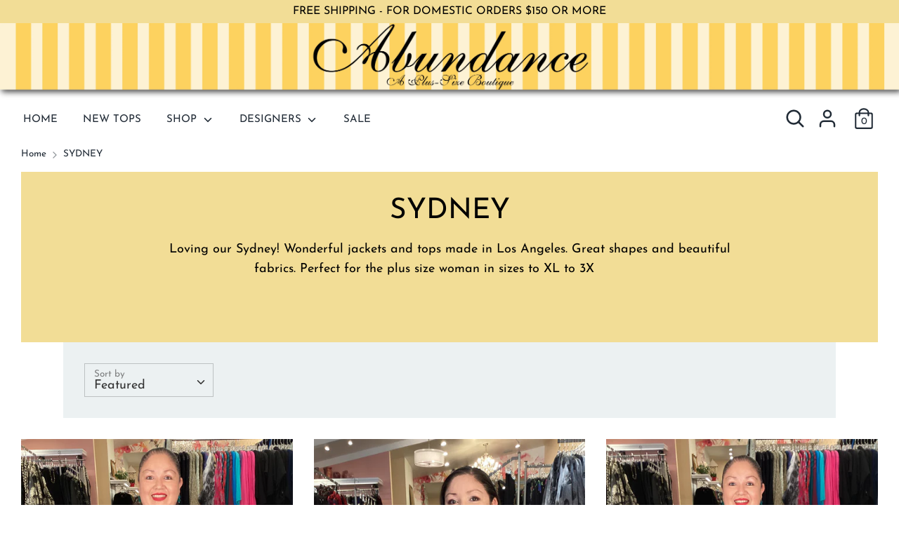

--- FILE ---
content_type: text/html; charset=utf-8
request_url: https://www.abundanceplussizes.com/collections/sydney-1
body_size: 48824
content:
<!doctype html>
<html class="no-js supports-no-cookies" lang="en">
<head>

  <!-- Google Tag Manager -->
<script>(function(w,d,s,l,i){w[l]=w[l]||[];w[l].push({'gtm.start':
new Date().getTime(),event:'gtm.js'});var f=d.getElementsByTagName(s)[0],
j=d.createElement(s),dl=l!='dataLayer'?'&l='+l:'';j.async=true;j.src=
'https://www.googletagmanager.com/gtm.js?id='+i+dl;f.parentNode.insertBefore(j,f);
})(window,document,'script','dataLayer','GTM-WSZQMBPM');</script>
<!-- End Google Tag Manager -->
  
  <!-- Global site tag (gtag.js) - Google Analytics -->
<script async src="https://www.googletagmanager.com/gtag/js?id=G-L2KVXEQQ8M"></script>
<script>
  window.dataLayer = window.dataLayer || [];
  function gtag(){dataLayer.push(arguments);}
  gtag('js', new Date());

  gtag('config', 'G-L2KVXEQQ8M');
</script>
  <meta charset="utf-8" />
<meta name="viewport" content="width=device-width,initial-scale=1.0" />
<meta http-equiv="X-UA-Compatible" content="IE=edge">

<link rel="preconnect" href="https://cdn.shopify.com" crossorigin>
<link rel="preconnect" href="https://fonts.shopify.com" crossorigin>
<link rel="preconnect" href="https://monorail-edge.shopifysvc.com"><link rel="preload" as="font" href="//www.abundanceplussizes.com/cdn/fonts/josefin_sans/josefinsans_n4.70f7efd699799949e6d9f99bc20843a2c86a2e0f.woff2" type="font/woff2" crossorigin>
<link rel="preload" as="font" href="//www.abundanceplussizes.com/cdn/fonts/josefin_sans/josefinsans_n4.70f7efd699799949e6d9f99bc20843a2c86a2e0f.woff2" type="font/woff2" crossorigin>
<link rel="preload" as="font" href="//www.abundanceplussizes.com/cdn/fonts/josefin_sans/josefinsans_n4.70f7efd699799949e6d9f99bc20843a2c86a2e0f.woff2" type="font/woff2" crossorigin>
<link rel="preload" as="font" href="//www.abundanceplussizes.com/cdn/fonts/josefin_sans/josefinsans_n4.70f7efd699799949e6d9f99bc20843a2c86a2e0f.woff2" type="font/woff2" crossorigin><link rel="preload" as="font" href="//www.abundanceplussizes.com/cdn/fonts/josefin_sans/josefinsans_n7.4edc746dce14b53e39df223fba72d5f37c3d525d.woff2" type="font/woff2" crossorigin><link rel="preload" as="font" href="//www.abundanceplussizes.com/cdn/fonts/josefin_sans/josefinsans_i4.a2ba85bff59cf18a6ad90c24fe1808ddb8ce1343.woff2" type="font/woff2" crossorigin><link rel="preload" as="font" href="//www.abundanceplussizes.com/cdn/fonts/josefin_sans/josefinsans_i7.733dd5c50cdd7b706d9ec731b4016d1edd55db5e.woff2" type="font/woff2" crossorigin><link rel="preload" href="//www.abundanceplussizes.com/cdn/shop/t/22/assets/vendor.js?v=41817386187007524081700620742" as="script">
<link rel="preload" href="//www.abundanceplussizes.com/cdn/shop/t/22/assets/theme.js?v=153353477610802902211700620742" as="script"><link rel="canonical" href="https://www.abundanceplussizes.com/collections/sydney-1" /><meta name="description" content="Loving our Sydney! Wonderful jackets and tops made in Los Angeles. Great shapes and beautiful fabrics. Perfect for the plus size woman in sizes to XL to 3X            ">
  <!-- Boost 1.6.10 -->
  <meta name="theme-color" content="#f2dd96">

  
  <title>
    SYDNEY
    
    
    
      &ndash; Abundance Plus Size Boutique
    
  </title>

  


<meta property="og:site_name" content="Abundance Plus Size Boutique">
<meta property="og:url" content="https://www.abundanceplussizes.com/collections/sydney-1">
<meta property="og:title" content="SYDNEY">
<meta property="og:type" content="product.group">
<meta property="og:description" content="Loving our Sydney! Wonderful jackets and tops made in Los Angeles. Great shapes and beautiful fabrics. Perfect for the plus size woman in sizes to XL to 3X            ">

<meta property="og:image" content="http://www.abundanceplussizes.com/cdn/shop/files/MSH_PNG06864_2160aa49-1acc-4f3b-8888-7620218a3ae6_1200x1200.jpg?v=1674078051">
    <meta property="og:image:width" content="1800">
    <meta property="og:image:height" content="1200">
<meta property="og:image:secure_url" content="https://www.abundanceplussizes.com/cdn/shop/files/MSH_PNG06864_2160aa49-1acc-4f3b-8888-7620218a3ae6_1200x1200.jpg?v=1674078051">


<meta name="twitter:card" content="summary_large_image">
<meta name="twitter:title" content="SYDNEY">
<meta name="twitter:description" content="Loving our Sydney! Wonderful jackets and tops made in Los Angeles. Great shapes and beautiful fabrics. Perfect for the plus size woman in sizes to XL to 3X            ">


  <link href="//www.abundanceplussizes.com/cdn/shop/t/22/assets/styles.css?v=115073935363281595281762317668" rel="stylesheet" type="text/css" media="all" />
  <link href="//www.abundanceplussizes.com/cdn/shop/t/22/assets/custom.scss.css?v=44940599944566858541700620742" rel="stylesheet" type="text/css" media="all" />

  <script>
    document.documentElement.className = document.documentElement.className.replace('no-js', 'js');
    window.theme = window.theme || {};
    window.slate = window.slate || {};
    theme.moneyFormat = "${{amount_no_decimals}}",
    theme.strings = {
      addToCart: "ADD TO BAG",
      unavailable: "Unavailable",
      addressError: "Error looking up that address",
      addressNoResults: "No results for that address",
      addressQueryLimit: "You have exceeded the Google API usage limit. Consider upgrading to a \u003ca href=\"https:\/\/developers.google.com\/maps\/premium\/usage-limits\"\u003ePremium Plan\u003c\/a\u003e.",
      authError: "There was a problem authenticating your Google Maps API Key.",
      addingToCart: "Adding",
      addedToCart: "Added",
      addedToCartPopupTitle: "Added:",
      addedToCartPopupItems: "Items",
      addedToCartPopupSubtotal: "Subtotal",
      addedToCartPopupGoToCart: "Checkout",
      cartTermsNotChecked: "You must agree to the terms and conditions before continuing.",
      searchLoading: "Loading",
      searchMoreResults: "See all results",
      searchNoResults: "No results",
      priceFrom: "From",
      quantityTooHigh: "You can only have {{ quantity }} in your cart",
      onSale: "On Sale",
      soldOut: "Sold Out",
      unitPriceSeparator: " \/ ",
      close: "Close",
      cart_shipping_calculator_hide_calculator: "Hide shipping calculator",
      cart_shipping_calculator_title: "Get shipping estimates",
      cart_general_hide_note: "Hide instructions for seller",
      cart_general_show_note: "Add instructions for seller",
      previous: "Previous",
      next: "Next"
    }
    theme.routes = {
      account_login_url: '/account/login',
      account_register_url: '/account/register',
      account_addresses_url: '/account/addresses',
      search_url: '/search',
      cart_url: '/cart',
      cart_add_url: '/cart/add',
      cart_change_url: '/cart/change',
      product_recommendations_url: '/recommendations/products'
    }
    theme.settings = {
      uniformProductGridImagesEnabled: true,
      soldLabelEnabled: true,
      saleLabelEnabled: true,
      gridShowVendor: true
    }
  </script>

  

  <script>window.performance && window.performance.mark && window.performance.mark('shopify.content_for_header.start');</script><meta name="facebook-domain-verification" content="98498tevjp3tgcl2nba5nufmswbzsk">
<meta name="facebook-domain-verification" content="eamtc13tz3w3yme5d6u4z2u2f3d9om">
<meta name="google-site-verification" content="EPffPj2lfi1bBdZLyCc4uYuBJJob3yfXrmS-azAxzA4">
<meta id="shopify-digital-wallet" name="shopify-digital-wallet" content="/28666593314/digital_wallets/dialog">
<meta name="shopify-checkout-api-token" content="074dbfdd29ddc2b5558ab5276f335dfa">
<meta id="in-context-paypal-metadata" data-shop-id="28666593314" data-venmo-supported="false" data-environment="production" data-locale="en_US" data-paypal-v4="true" data-currency="USD">
<link rel="alternate" type="application/atom+xml" title="Feed" href="/collections/sydney-1.atom" />
<link rel="alternate" type="application/json+oembed" href="https://www.abundanceplussizes.com/collections/sydney-1.oembed">
<script async="async" src="/checkouts/internal/preloads.js?locale=en-US"></script>
<link rel="preconnect" href="https://shop.app" crossorigin="anonymous">
<script async="async" src="https://shop.app/checkouts/internal/preloads.js?locale=en-US&shop_id=28666593314" crossorigin="anonymous"></script>
<script id="apple-pay-shop-capabilities" type="application/json">{"shopId":28666593314,"countryCode":"US","currencyCode":"USD","merchantCapabilities":["supports3DS"],"merchantId":"gid:\/\/shopify\/Shop\/28666593314","merchantName":"Abundance Plus Size Boutique","requiredBillingContactFields":["postalAddress","email","phone"],"requiredShippingContactFields":["postalAddress","email","phone"],"shippingType":"shipping","supportedNetworks":["visa","masterCard","amex","discover","elo","jcb"],"total":{"type":"pending","label":"Abundance Plus Size Boutique","amount":"1.00"},"shopifyPaymentsEnabled":true,"supportsSubscriptions":true}</script>
<script id="shopify-features" type="application/json">{"accessToken":"074dbfdd29ddc2b5558ab5276f335dfa","betas":["rich-media-storefront-analytics"],"domain":"www.abundanceplussizes.com","predictiveSearch":true,"shopId":28666593314,"locale":"en"}</script>
<script>var Shopify = Shopify || {};
Shopify.shop = "abundance-plus-size.myshopify.com";
Shopify.locale = "en";
Shopify.currency = {"active":"USD","rate":"1.0"};
Shopify.country = "US";
Shopify.theme = {"name":"23 BLK FRI GM DEV 8.26.21 update-TEST W\/ BANNERS","id":162874097953,"schema_name":"Boost","schema_version":"1.6.10","theme_store_id":863,"role":"main"};
Shopify.theme.handle = "null";
Shopify.theme.style = {"id":null,"handle":null};
Shopify.cdnHost = "www.abundanceplussizes.com/cdn";
Shopify.routes = Shopify.routes || {};
Shopify.routes.root = "/";</script>
<script type="module">!function(o){(o.Shopify=o.Shopify||{}).modules=!0}(window);</script>
<script>!function(o){function n(){var o=[];function n(){o.push(Array.prototype.slice.apply(arguments))}return n.q=o,n}var t=o.Shopify=o.Shopify||{};t.loadFeatures=n(),t.autoloadFeatures=n()}(window);</script>
<script>
  window.ShopifyPay = window.ShopifyPay || {};
  window.ShopifyPay.apiHost = "shop.app\/pay";
  window.ShopifyPay.redirectState = null;
</script>
<script id="shop-js-analytics" type="application/json">{"pageType":"collection"}</script>
<script defer="defer" async type="module" src="//www.abundanceplussizes.com/cdn/shopifycloud/shop-js/modules/v2/client.init-shop-cart-sync_IZsNAliE.en.esm.js"></script>
<script defer="defer" async type="module" src="//www.abundanceplussizes.com/cdn/shopifycloud/shop-js/modules/v2/chunk.common_0OUaOowp.esm.js"></script>
<script type="module">
  await import("//www.abundanceplussizes.com/cdn/shopifycloud/shop-js/modules/v2/client.init-shop-cart-sync_IZsNAliE.en.esm.js");
await import("//www.abundanceplussizes.com/cdn/shopifycloud/shop-js/modules/v2/chunk.common_0OUaOowp.esm.js");

  window.Shopify.SignInWithShop?.initShopCartSync?.({"fedCMEnabled":true,"windoidEnabled":true});

</script>
<script>
  window.Shopify = window.Shopify || {};
  if (!window.Shopify.featureAssets) window.Shopify.featureAssets = {};
  window.Shopify.featureAssets['shop-js'] = {"shop-cart-sync":["modules/v2/client.shop-cart-sync_DLOhI_0X.en.esm.js","modules/v2/chunk.common_0OUaOowp.esm.js"],"init-fed-cm":["modules/v2/client.init-fed-cm_C6YtU0w6.en.esm.js","modules/v2/chunk.common_0OUaOowp.esm.js"],"shop-button":["modules/v2/client.shop-button_BCMx7GTG.en.esm.js","modules/v2/chunk.common_0OUaOowp.esm.js"],"shop-cash-offers":["modules/v2/client.shop-cash-offers_BT26qb5j.en.esm.js","modules/v2/chunk.common_0OUaOowp.esm.js","modules/v2/chunk.modal_CGo_dVj3.esm.js"],"init-windoid":["modules/v2/client.init-windoid_B9PkRMql.en.esm.js","modules/v2/chunk.common_0OUaOowp.esm.js"],"init-shop-email-lookup-coordinator":["modules/v2/client.init-shop-email-lookup-coordinator_DZkqjsbU.en.esm.js","modules/v2/chunk.common_0OUaOowp.esm.js"],"shop-toast-manager":["modules/v2/client.shop-toast-manager_Di2EnuM7.en.esm.js","modules/v2/chunk.common_0OUaOowp.esm.js"],"shop-login-button":["modules/v2/client.shop-login-button_BtqW_SIO.en.esm.js","modules/v2/chunk.common_0OUaOowp.esm.js","modules/v2/chunk.modal_CGo_dVj3.esm.js"],"avatar":["modules/v2/client.avatar_BTnouDA3.en.esm.js"],"pay-button":["modules/v2/client.pay-button_CWa-C9R1.en.esm.js","modules/v2/chunk.common_0OUaOowp.esm.js"],"init-shop-cart-sync":["modules/v2/client.init-shop-cart-sync_IZsNAliE.en.esm.js","modules/v2/chunk.common_0OUaOowp.esm.js"],"init-customer-accounts":["modules/v2/client.init-customer-accounts_DenGwJTU.en.esm.js","modules/v2/client.shop-login-button_BtqW_SIO.en.esm.js","modules/v2/chunk.common_0OUaOowp.esm.js","modules/v2/chunk.modal_CGo_dVj3.esm.js"],"init-shop-for-new-customer-accounts":["modules/v2/client.init-shop-for-new-customer-accounts_JdHXxpS9.en.esm.js","modules/v2/client.shop-login-button_BtqW_SIO.en.esm.js","modules/v2/chunk.common_0OUaOowp.esm.js","modules/v2/chunk.modal_CGo_dVj3.esm.js"],"init-customer-accounts-sign-up":["modules/v2/client.init-customer-accounts-sign-up_D6__K_p8.en.esm.js","modules/v2/client.shop-login-button_BtqW_SIO.en.esm.js","modules/v2/chunk.common_0OUaOowp.esm.js","modules/v2/chunk.modal_CGo_dVj3.esm.js"],"checkout-modal":["modules/v2/client.checkout-modal_C_ZQDY6s.en.esm.js","modules/v2/chunk.common_0OUaOowp.esm.js","modules/v2/chunk.modal_CGo_dVj3.esm.js"],"shop-follow-button":["modules/v2/client.shop-follow-button_XetIsj8l.en.esm.js","modules/v2/chunk.common_0OUaOowp.esm.js","modules/v2/chunk.modal_CGo_dVj3.esm.js"],"lead-capture":["modules/v2/client.lead-capture_DvA72MRN.en.esm.js","modules/v2/chunk.common_0OUaOowp.esm.js","modules/v2/chunk.modal_CGo_dVj3.esm.js"],"shop-login":["modules/v2/client.shop-login_ClXNxyh6.en.esm.js","modules/v2/chunk.common_0OUaOowp.esm.js","modules/v2/chunk.modal_CGo_dVj3.esm.js"],"payment-terms":["modules/v2/client.payment-terms_CNlwjfZz.en.esm.js","modules/v2/chunk.common_0OUaOowp.esm.js","modules/v2/chunk.modal_CGo_dVj3.esm.js"]};
</script>
<script>(function() {
  var isLoaded = false;
  function asyncLoad() {
    if (isLoaded) return;
    isLoaded = true;
    var urls = ["https:\/\/shopify.covet.pics\/covet-pics-widget-inject.js?shop=abundance-plus-size.myshopify.com","https:\/\/tabs.stationmade.com\/registered-scripts\/tabs-by-station.js?shop=abundance-plus-size.myshopify.com","https:\/\/api.revy.io\/bundle.js?shop=abundance-plus-size.myshopify.com","https:\/\/static.klaviyo.com\/onsite\/js\/RwruTB\/klaviyo.js?company_id=RwruTB\u0026shop=abundance-plus-size.myshopify.com"];
    for (var i = 0; i < urls.length; i++) {
      var s = document.createElement('script');
      s.type = 'text/javascript';
      s.async = true;
      s.src = urls[i];
      var x = document.getElementsByTagName('script')[0];
      x.parentNode.insertBefore(s, x);
    }
  };
  if(window.attachEvent) {
    window.attachEvent('onload', asyncLoad);
  } else {
    window.addEventListener('load', asyncLoad, false);
  }
})();</script>
<script id="__st">var __st={"a":28666593314,"offset":-28800,"reqid":"16ead5b1-7689-452c-a73f-436b84c9117e-1768358494","pageurl":"www.abundanceplussizes.com\/collections\/sydney-1","u":"5aa7a0077101","p":"collection","rtyp":"collection","rid":276124631074};</script>
<script>window.ShopifyPaypalV4VisibilityTracking = true;</script>
<script id="captcha-bootstrap">!function(){'use strict';const t='contact',e='account',n='new_comment',o=[[t,t],['blogs',n],['comments',n],[t,'customer']],c=[[e,'customer_login'],[e,'guest_login'],[e,'recover_customer_password'],[e,'create_customer']],r=t=>t.map((([t,e])=>`form[action*='/${t}']:not([data-nocaptcha='true']) input[name='form_type'][value='${e}']`)).join(','),a=t=>()=>t?[...document.querySelectorAll(t)].map((t=>t.form)):[];function s(){const t=[...o],e=r(t);return a(e)}const i='password',u='form_key',d=['recaptcha-v3-token','g-recaptcha-response','h-captcha-response',i],f=()=>{try{return window.sessionStorage}catch{return}},m='__shopify_v',_=t=>t.elements[u];function p(t,e,n=!1){try{const o=window.sessionStorage,c=JSON.parse(o.getItem(e)),{data:r}=function(t){const{data:e,action:n}=t;return t[m]||n?{data:e,action:n}:{data:t,action:n}}(c);for(const[e,n]of Object.entries(r))t.elements[e]&&(t.elements[e].value=n);n&&o.removeItem(e)}catch(o){console.error('form repopulation failed',{error:o})}}const l='form_type',E='cptcha';function T(t){t.dataset[E]=!0}const w=window,h=w.document,L='Shopify',v='ce_forms',y='captcha';let A=!1;((t,e)=>{const n=(g='f06e6c50-85a8-45c8-87d0-21a2b65856fe',I='https://cdn.shopify.com/shopifycloud/storefront-forms-hcaptcha/ce_storefront_forms_captcha_hcaptcha.v1.5.2.iife.js',D={infoText:'Protected by hCaptcha',privacyText:'Privacy',termsText:'Terms'},(t,e,n)=>{const o=w[L][v],c=o.bindForm;if(c)return c(t,g,e,D).then(n);var r;o.q.push([[t,g,e,D],n]),r=I,A||(h.body.append(Object.assign(h.createElement('script'),{id:'captcha-provider',async:!0,src:r})),A=!0)});var g,I,D;w[L]=w[L]||{},w[L][v]=w[L][v]||{},w[L][v].q=[],w[L][y]=w[L][y]||{},w[L][y].protect=function(t,e){n(t,void 0,e),T(t)},Object.freeze(w[L][y]),function(t,e,n,w,h,L){const[v,y,A,g]=function(t,e,n){const i=e?o:[],u=t?c:[],d=[...i,...u],f=r(d),m=r(i),_=r(d.filter((([t,e])=>n.includes(e))));return[a(f),a(m),a(_),s()]}(w,h,L),I=t=>{const e=t.target;return e instanceof HTMLFormElement?e:e&&e.form},D=t=>v().includes(t);t.addEventListener('submit',(t=>{const e=I(t);if(!e)return;const n=D(e)&&!e.dataset.hcaptchaBound&&!e.dataset.recaptchaBound,o=_(e),c=g().includes(e)&&(!o||!o.value);(n||c)&&t.preventDefault(),c&&!n&&(function(t){try{if(!f())return;!function(t){const e=f();if(!e)return;const n=_(t);if(!n)return;const o=n.value;o&&e.removeItem(o)}(t);const e=Array.from(Array(32),(()=>Math.random().toString(36)[2])).join('');!function(t,e){_(t)||t.append(Object.assign(document.createElement('input'),{type:'hidden',name:u})),t.elements[u].value=e}(t,e),function(t,e){const n=f();if(!n)return;const o=[...t.querySelectorAll(`input[type='${i}']`)].map((({name:t})=>t)),c=[...d,...o],r={};for(const[a,s]of new FormData(t).entries())c.includes(a)||(r[a]=s);n.setItem(e,JSON.stringify({[m]:1,action:t.action,data:r}))}(t,e)}catch(e){console.error('failed to persist form',e)}}(e),e.submit())}));const S=(t,e)=>{t&&!t.dataset[E]&&(n(t,e.some((e=>e===t))),T(t))};for(const o of['focusin','change'])t.addEventListener(o,(t=>{const e=I(t);D(e)&&S(e,y())}));const B=e.get('form_key'),M=e.get(l),P=B&&M;t.addEventListener('DOMContentLoaded',(()=>{const t=y();if(P)for(const e of t)e.elements[l].value===M&&p(e,B);[...new Set([...A(),...v().filter((t=>'true'===t.dataset.shopifyCaptcha))])].forEach((e=>S(e,t)))}))}(h,new URLSearchParams(w.location.search),n,t,e,['guest_login'])})(!0,!0)}();</script>
<script integrity="sha256-4kQ18oKyAcykRKYeNunJcIwy7WH5gtpwJnB7kiuLZ1E=" data-source-attribution="shopify.loadfeatures" defer="defer" src="//www.abundanceplussizes.com/cdn/shopifycloud/storefront/assets/storefront/load_feature-a0a9edcb.js" crossorigin="anonymous"></script>
<script crossorigin="anonymous" defer="defer" src="//www.abundanceplussizes.com/cdn/shopifycloud/storefront/assets/shopify_pay/storefront-65b4c6d7.js?v=20250812"></script>
<script data-source-attribution="shopify.dynamic_checkout.dynamic.init">var Shopify=Shopify||{};Shopify.PaymentButton=Shopify.PaymentButton||{isStorefrontPortableWallets:!0,init:function(){window.Shopify.PaymentButton.init=function(){};var t=document.createElement("script");t.src="https://www.abundanceplussizes.com/cdn/shopifycloud/portable-wallets/latest/portable-wallets.en.js",t.type="module",document.head.appendChild(t)}};
</script>
<script data-source-attribution="shopify.dynamic_checkout.buyer_consent">
  function portableWalletsHideBuyerConsent(e){var t=document.getElementById("shopify-buyer-consent"),n=document.getElementById("shopify-subscription-policy-button");t&&n&&(t.classList.add("hidden"),t.setAttribute("aria-hidden","true"),n.removeEventListener("click",e))}function portableWalletsShowBuyerConsent(e){var t=document.getElementById("shopify-buyer-consent"),n=document.getElementById("shopify-subscription-policy-button");t&&n&&(t.classList.remove("hidden"),t.removeAttribute("aria-hidden"),n.addEventListener("click",e))}window.Shopify?.PaymentButton&&(window.Shopify.PaymentButton.hideBuyerConsent=portableWalletsHideBuyerConsent,window.Shopify.PaymentButton.showBuyerConsent=portableWalletsShowBuyerConsent);
</script>
<script>
  function portableWalletsCleanup(e){e&&e.src&&console.error("Failed to load portable wallets script "+e.src);var t=document.querySelectorAll("shopify-accelerated-checkout .shopify-payment-button__skeleton, shopify-accelerated-checkout-cart .wallet-cart-button__skeleton"),e=document.getElementById("shopify-buyer-consent");for(let e=0;e<t.length;e++)t[e].remove();e&&e.remove()}function portableWalletsNotLoadedAsModule(e){e instanceof ErrorEvent&&"string"==typeof e.message&&e.message.includes("import.meta")&&"string"==typeof e.filename&&e.filename.includes("portable-wallets")&&(window.removeEventListener("error",portableWalletsNotLoadedAsModule),window.Shopify.PaymentButton.failedToLoad=e,"loading"===document.readyState?document.addEventListener("DOMContentLoaded",window.Shopify.PaymentButton.init):window.Shopify.PaymentButton.init())}window.addEventListener("error",portableWalletsNotLoadedAsModule);
</script>

<script type="module" src="https://www.abundanceplussizes.com/cdn/shopifycloud/portable-wallets/latest/portable-wallets.en.js" onError="portableWalletsCleanup(this)" crossorigin="anonymous"></script>
<script nomodule>
  document.addEventListener("DOMContentLoaded", portableWalletsCleanup);
</script>

<link id="shopify-accelerated-checkout-styles" rel="stylesheet" media="screen" href="https://www.abundanceplussizes.com/cdn/shopifycloud/portable-wallets/latest/accelerated-checkout-backwards-compat.css" crossorigin="anonymous">
<style id="shopify-accelerated-checkout-cart">
        #shopify-buyer-consent {
  margin-top: 1em;
  display: inline-block;
  width: 100%;
}

#shopify-buyer-consent.hidden {
  display: none;
}

#shopify-subscription-policy-button {
  background: none;
  border: none;
  padding: 0;
  text-decoration: underline;
  font-size: inherit;
  cursor: pointer;
}

#shopify-subscription-policy-button::before {
  box-shadow: none;
}

      </style>

<script>window.performance && window.performance.mark && window.performance.mark('shopify.content_for_header.end');</script>
  <script async type="text/javascript" src="https://static.klaviyo.com/onsite/js/klaviyo.js?company_id=RwruTB"></script>

  
      <script src="//www.abundanceplussizes.com/cdn/shop/t/22/assets/timesact.js?v=80243629149356106611700620742" defer="defer"></script>

  <!-- schema data begin -->
<script type="application/ld+json">
{
  "@context": "http://schema.org",
  "@type": "ClothingStore",
  "name": "Abundance - A Plus Size Clothing Boutique",
  "description": "Abundance is one of the very few upscale, independent, plus-size fashion boutiques in the United States. From comfortable casual to dressy, featuring a curated selection from popular plus-size clothing brands.",
  "url": "https://www.abundanceplussizes.com/",
  "address": {
    "@type": "PostalAddress",
    "streetAddress": "13606 Ventura Blvd.",
    "addressLocality": "Sherman Oaks",
    "addressRegion": "CA",
    "postalCode": "91423",
    "addressCountry": "US"
  },
  "telephone": "(818) 990-6128",
  "openingHours": "Mo-Sa 10:00-18:00; Su 12:00-16:00",
  "areaServed": [
    {
      "@type": "City",
      "name": "Sherman Oaks"
    },
    {
      "@type": "City",
      "name": "Los Angeles"
    },
    {
      "@type": "City",
      "name": "Burbank"
    },
    {
      "@type": "City",
      "name": "Glendale"
    },
    {
      "@type": "City",
      "name": "Thousand Oaks"
    },
    {
      "@type": "City",
      "name": "Encino"
    },
    {
      "@type": "City",
      "name": "Bel Air"
    },
    {
      "@type": "City",
      "name": "Van Nuys"
    },
    {
      "@type": "City",
      "name": "Hollywood"
    },
    {
      "@type": "City",
      "name": "Studio City"
    },
    {
      "@type": "City",
      "name": "North Hollywood"
    }
  ],
  "additionalProperty": [
    {
      "@type": "PropertyValue",
      "name": "Plus-size Tops"
    },
    {
      "@type": "PropertyValue",
      "name": "Plus-size Pants"
    },
    {
      "@type": "PropertyValue",
      "name": "Plus-size Sweaters"
    },
    {
      "@type": "PropertyValue",
      "name": "Plus-size Jackets"
    },
  {
      "@type": "PropertyValue",
      "name": "Plus-size Evening Wear"
    },

    {
      "@type": "PropertyValue",
      "name": "Plus-size Dresses"
    },
    {
      "@type": "PropertyValue",
      "name": "Shawls and Wraps"
    },
    {
      "@type": "PropertyValue",
      "name": "Jewelry"
    }
  ],
  "aggregateRating": {
    "@type": "AggregateRating",
    "ratingValue": "4.9",
    "reviewCount": "33"
 },
  "currenciesAccepted": "USD",
  "paymentAccepted": "Cash, Credit Card",
  "priceRange": "$$",
  "sameAs": [
    "https://www.facebook.com/abundanceplussizes",
    "https://www.instagram.com/abundanceplussizes/"
],
  "brand": [
    {
      "@type": "Brand",
      "name": "Jess & Jane"
    },
    {
      "@type": "Brand",
      "name": "Alembika"
    },
    {
      "@type": "Brand",
      "name": "Sympli"
    },
    {
      "@type": "Brand",
      "name": "Alex Evening"
    },
    {
      "@type": "Brand",
      "name": "Blue Sky"
    },
    {
      "@type": "Brand",
      "name": "Kedem Sasson"
    },
    {
      "@type": "Brand",
      "name": "Citron"
    },
    {
      "@type": "Brand",
      "name": "Kozan"
    },
    {
      "@type": "Brand",
      "name": "Oh My Gauze!"
    },
    {
      "@type": "Brand",
      "name": "Kleen"
    },
    {
      "@type": "Brand",
      "name": "Heartstrings"
    },
    {
      "@type": "Brand",
      "name": "Johnny Was"
    },
    {
      "@type": "Brand",
      "name": "Eleven Stitch"
    },
    {
      "@type": "Brand",
      "name": "Gerties"
    }
  ]
  }
</script>
<!-- schema data end -->

  <link href="https://monorail-edge.shopifysvc.com" rel="dns-prefetch">
<script>(function(){if ("sendBeacon" in navigator && "performance" in window) {try {var session_token_from_headers = performance.getEntriesByType('navigation')[0].serverTiming.find(x => x.name == '_s').description;} catch {var session_token_from_headers = undefined;}var session_cookie_matches = document.cookie.match(/_shopify_s=([^;]*)/);var session_token_from_cookie = session_cookie_matches && session_cookie_matches.length === 2 ? session_cookie_matches[1] : "";var session_token = session_token_from_headers || session_token_from_cookie || "";function handle_abandonment_event(e) {var entries = performance.getEntries().filter(function(entry) {return /monorail-edge.shopifysvc.com/.test(entry.name);});if (!window.abandonment_tracked && entries.length === 0) {window.abandonment_tracked = true;var currentMs = Date.now();var navigation_start = performance.timing.navigationStart;var payload = {shop_id: 28666593314,url: window.location.href,navigation_start,duration: currentMs - navigation_start,session_token,page_type: "collection"};window.navigator.sendBeacon("https://monorail-edge.shopifysvc.com/v1/produce", JSON.stringify({schema_id: "online_store_buyer_site_abandonment/1.1",payload: payload,metadata: {event_created_at_ms: currentMs,event_sent_at_ms: currentMs}}));}}window.addEventListener('pagehide', handle_abandonment_event);}}());</script>
<script id="web-pixels-manager-setup">(function e(e,d,r,n,o){if(void 0===o&&(o={}),!Boolean(null===(a=null===(i=window.Shopify)||void 0===i?void 0:i.analytics)||void 0===a?void 0:a.replayQueue)){var i,a;window.Shopify=window.Shopify||{};var t=window.Shopify;t.analytics=t.analytics||{};var s=t.analytics;s.replayQueue=[],s.publish=function(e,d,r){return s.replayQueue.push([e,d,r]),!0};try{self.performance.mark("wpm:start")}catch(e){}var l=function(){var e={modern:/Edge?\/(1{2}[4-9]|1[2-9]\d|[2-9]\d{2}|\d{4,})\.\d+(\.\d+|)|Firefox\/(1{2}[4-9]|1[2-9]\d|[2-9]\d{2}|\d{4,})\.\d+(\.\d+|)|Chrom(ium|e)\/(9{2}|\d{3,})\.\d+(\.\d+|)|(Maci|X1{2}).+ Version\/(15\.\d+|(1[6-9]|[2-9]\d|\d{3,})\.\d+)([,.]\d+|)( \(\w+\)|)( Mobile\/\w+|) Safari\/|Chrome.+OPR\/(9{2}|\d{3,})\.\d+\.\d+|(CPU[ +]OS|iPhone[ +]OS|CPU[ +]iPhone|CPU IPhone OS|CPU iPad OS)[ +]+(15[._]\d+|(1[6-9]|[2-9]\d|\d{3,})[._]\d+)([._]\d+|)|Android:?[ /-](13[3-9]|1[4-9]\d|[2-9]\d{2}|\d{4,})(\.\d+|)(\.\d+|)|Android.+Firefox\/(13[5-9]|1[4-9]\d|[2-9]\d{2}|\d{4,})\.\d+(\.\d+|)|Android.+Chrom(ium|e)\/(13[3-9]|1[4-9]\d|[2-9]\d{2}|\d{4,})\.\d+(\.\d+|)|SamsungBrowser\/([2-9]\d|\d{3,})\.\d+/,legacy:/Edge?\/(1[6-9]|[2-9]\d|\d{3,})\.\d+(\.\d+|)|Firefox\/(5[4-9]|[6-9]\d|\d{3,})\.\d+(\.\d+|)|Chrom(ium|e)\/(5[1-9]|[6-9]\d|\d{3,})\.\d+(\.\d+|)([\d.]+$|.*Safari\/(?![\d.]+ Edge\/[\d.]+$))|(Maci|X1{2}).+ Version\/(10\.\d+|(1[1-9]|[2-9]\d|\d{3,})\.\d+)([,.]\d+|)( \(\w+\)|)( Mobile\/\w+|) Safari\/|Chrome.+OPR\/(3[89]|[4-9]\d|\d{3,})\.\d+\.\d+|(CPU[ +]OS|iPhone[ +]OS|CPU[ +]iPhone|CPU IPhone OS|CPU iPad OS)[ +]+(10[._]\d+|(1[1-9]|[2-9]\d|\d{3,})[._]\d+)([._]\d+|)|Android:?[ /-](13[3-9]|1[4-9]\d|[2-9]\d{2}|\d{4,})(\.\d+|)(\.\d+|)|Mobile Safari.+OPR\/([89]\d|\d{3,})\.\d+\.\d+|Android.+Firefox\/(13[5-9]|1[4-9]\d|[2-9]\d{2}|\d{4,})\.\d+(\.\d+|)|Android.+Chrom(ium|e)\/(13[3-9]|1[4-9]\d|[2-9]\d{2}|\d{4,})\.\d+(\.\d+|)|Android.+(UC? ?Browser|UCWEB|U3)[ /]?(15\.([5-9]|\d{2,})|(1[6-9]|[2-9]\d|\d{3,})\.\d+)\.\d+|SamsungBrowser\/(5\.\d+|([6-9]|\d{2,})\.\d+)|Android.+MQ{2}Browser\/(14(\.(9|\d{2,})|)|(1[5-9]|[2-9]\d|\d{3,})(\.\d+|))(\.\d+|)|K[Aa][Ii]OS\/(3\.\d+|([4-9]|\d{2,})\.\d+)(\.\d+|)/},d=e.modern,r=e.legacy,n=navigator.userAgent;return n.match(d)?"modern":n.match(r)?"legacy":"unknown"}(),u="modern"===l?"modern":"legacy",c=(null!=n?n:{modern:"",legacy:""})[u],f=function(e){return[e.baseUrl,"/wpm","/b",e.hashVersion,"modern"===e.buildTarget?"m":"l",".js"].join("")}({baseUrl:d,hashVersion:r,buildTarget:u}),m=function(e){var d=e.version,r=e.bundleTarget,n=e.surface,o=e.pageUrl,i=e.monorailEndpoint;return{emit:function(e){var a=e.status,t=e.errorMsg,s=(new Date).getTime(),l=JSON.stringify({metadata:{event_sent_at_ms:s},events:[{schema_id:"web_pixels_manager_load/3.1",payload:{version:d,bundle_target:r,page_url:o,status:a,surface:n,error_msg:t},metadata:{event_created_at_ms:s}}]});if(!i)return console&&console.warn&&console.warn("[Web Pixels Manager] No Monorail endpoint provided, skipping logging."),!1;try{return self.navigator.sendBeacon.bind(self.navigator)(i,l)}catch(e){}var u=new XMLHttpRequest;try{return u.open("POST",i,!0),u.setRequestHeader("Content-Type","text/plain"),u.send(l),!0}catch(e){return console&&console.warn&&console.warn("[Web Pixels Manager] Got an unhandled error while logging to Monorail."),!1}}}}({version:r,bundleTarget:l,surface:e.surface,pageUrl:self.location.href,monorailEndpoint:e.monorailEndpoint});try{o.browserTarget=l,function(e){var d=e.src,r=e.async,n=void 0===r||r,o=e.onload,i=e.onerror,a=e.sri,t=e.scriptDataAttributes,s=void 0===t?{}:t,l=document.createElement("script"),u=document.querySelector("head"),c=document.querySelector("body");if(l.async=n,l.src=d,a&&(l.integrity=a,l.crossOrigin="anonymous"),s)for(var f in s)if(Object.prototype.hasOwnProperty.call(s,f))try{l.dataset[f]=s[f]}catch(e){}if(o&&l.addEventListener("load",o),i&&l.addEventListener("error",i),u)u.appendChild(l);else{if(!c)throw new Error("Did not find a head or body element to append the script");c.appendChild(l)}}({src:f,async:!0,onload:function(){if(!function(){var e,d;return Boolean(null===(d=null===(e=window.Shopify)||void 0===e?void 0:e.analytics)||void 0===d?void 0:d.initialized)}()){var d=window.webPixelsManager.init(e)||void 0;if(d){var r=window.Shopify.analytics;r.replayQueue.forEach((function(e){var r=e[0],n=e[1],o=e[2];d.publishCustomEvent(r,n,o)})),r.replayQueue=[],r.publish=d.publishCustomEvent,r.visitor=d.visitor,r.initialized=!0}}},onerror:function(){return m.emit({status:"failed",errorMsg:"".concat(f," has failed to load")})},sri:function(e){var d=/^sha384-[A-Za-z0-9+/=]+$/;return"string"==typeof e&&d.test(e)}(c)?c:"",scriptDataAttributes:o}),m.emit({status:"loading"})}catch(e){m.emit({status:"failed",errorMsg:(null==e?void 0:e.message)||"Unknown error"})}}})({shopId: 28666593314,storefrontBaseUrl: "https://www.abundanceplussizes.com",extensionsBaseUrl: "https://extensions.shopifycdn.com/cdn/shopifycloud/web-pixels-manager",monorailEndpoint: "https://monorail-edge.shopifysvc.com/unstable/produce_batch",surface: "storefront-renderer",enabledBetaFlags: ["2dca8a86","a0d5f9d2"],webPixelsConfigList: [{"id":"2134147361","configuration":"{\"accountID\":\"RwruTB\",\"webPixelConfig\":\"eyJlbmFibGVBZGRlZFRvQ2FydEV2ZW50cyI6IHRydWV9\"}","eventPayloadVersion":"v1","runtimeContext":"STRICT","scriptVersion":"524f6c1ee37bacdca7657a665bdca589","type":"APP","apiClientId":123074,"privacyPurposes":["ANALYTICS","MARKETING"],"dataSharingAdjustments":{"protectedCustomerApprovalScopes":["read_customer_address","read_customer_email","read_customer_name","read_customer_personal_data","read_customer_phone"]}},{"id":"775323937","configuration":"{\"config\":\"{\\\"pixel_id\\\":\\\"G-SJNVNLW0VE\\\",\\\"target_country\\\":\\\"US\\\",\\\"gtag_events\\\":[{\\\"type\\\":\\\"begin_checkout\\\",\\\"action_label\\\":\\\"G-SJNVNLW0VE\\\"},{\\\"type\\\":\\\"search\\\",\\\"action_label\\\":\\\"G-SJNVNLW0VE\\\"},{\\\"type\\\":\\\"view_item\\\",\\\"action_label\\\":[\\\"G-SJNVNLW0VE\\\",\\\"MC-9FQ0GGV2CM\\\"]},{\\\"type\\\":\\\"purchase\\\",\\\"action_label\\\":[\\\"G-SJNVNLW0VE\\\",\\\"MC-9FQ0GGV2CM\\\"]},{\\\"type\\\":\\\"page_view\\\",\\\"action_label\\\":[\\\"G-SJNVNLW0VE\\\",\\\"MC-9FQ0GGV2CM\\\"]},{\\\"type\\\":\\\"add_payment_info\\\",\\\"action_label\\\":\\\"G-SJNVNLW0VE\\\"},{\\\"type\\\":\\\"add_to_cart\\\",\\\"action_label\\\":\\\"G-SJNVNLW0VE\\\"}],\\\"enable_monitoring_mode\\\":false}\"}","eventPayloadVersion":"v1","runtimeContext":"OPEN","scriptVersion":"b2a88bafab3e21179ed38636efcd8a93","type":"APP","apiClientId":1780363,"privacyPurposes":[],"dataSharingAdjustments":{"protectedCustomerApprovalScopes":["read_customer_address","read_customer_email","read_customer_name","read_customer_personal_data","read_customer_phone"]}},{"id":"434405665","configuration":"{\"pixel_id\":\"463084998101818\",\"pixel_type\":\"facebook_pixel\",\"metaapp_system_user_token\":\"-\"}","eventPayloadVersion":"v1","runtimeContext":"OPEN","scriptVersion":"ca16bc87fe92b6042fbaa3acc2fbdaa6","type":"APP","apiClientId":2329312,"privacyPurposes":["ANALYTICS","MARKETING","SALE_OF_DATA"],"dataSharingAdjustments":{"protectedCustomerApprovalScopes":["read_customer_address","read_customer_email","read_customer_name","read_customer_personal_data","read_customer_phone"]}},{"id":"shopify-app-pixel","configuration":"{}","eventPayloadVersion":"v1","runtimeContext":"STRICT","scriptVersion":"0450","apiClientId":"shopify-pixel","type":"APP","privacyPurposes":["ANALYTICS","MARKETING"]},{"id":"shopify-custom-pixel","eventPayloadVersion":"v1","runtimeContext":"LAX","scriptVersion":"0450","apiClientId":"shopify-pixel","type":"CUSTOM","privacyPurposes":["ANALYTICS","MARKETING"]}],isMerchantRequest: false,initData: {"shop":{"name":"Abundance Plus Size Boutique","paymentSettings":{"currencyCode":"USD"},"myshopifyDomain":"abundance-plus-size.myshopify.com","countryCode":"US","storefrontUrl":"https:\/\/www.abundanceplussizes.com"},"customer":null,"cart":null,"checkout":null,"productVariants":[],"purchasingCompany":null},},"https://www.abundanceplussizes.com/cdn","7cecd0b6w90c54c6cpe92089d5m57a67346",{"modern":"","legacy":""},{"shopId":"28666593314","storefrontBaseUrl":"https:\/\/www.abundanceplussizes.com","extensionBaseUrl":"https:\/\/extensions.shopifycdn.com\/cdn\/shopifycloud\/web-pixels-manager","surface":"storefront-renderer","enabledBetaFlags":"[\"2dca8a86\", \"a0d5f9d2\"]","isMerchantRequest":"false","hashVersion":"7cecd0b6w90c54c6cpe92089d5m57a67346","publish":"custom","events":"[[\"page_viewed\",{}],[\"collection_viewed\",{\"collection\":{\"id\":\"276124631074\",\"title\":\"SYDNEY\",\"productVariants\":[{\"price\":{\"amount\":165.0,\"currencyCode\":\"USD\"},\"product\":{\"title\":\"CRINKLE 1 BUTTON JACKET - JADE\",\"vendor\":\"SYDNEY\",\"id\":\"10149138235681\",\"untranslatedTitle\":\"CRINKLE 1 BUTTON JACKET - JADE\",\"url\":\"\/products\/crinkle-1-button-jacket-jade\",\"type\":\"JKTJKT\"},\"id\":\"51876099981601\",\"image\":{\"src\":\"\/\/www.abundanceplussizes.com\/cdn\/shop\/files\/34B9D553-71AC-40A6-8DC9-FFB4E0FE7B83.jpg?v=1759449184\"},\"sku\":\"104972\",\"title\":\"1X\",\"untranslatedTitle\":\"1X\"},{\"price\":{\"amount\":135.0,\"currencyCode\":\"USD\"},\"product\":{\"title\":\"COWL NECK TUNIC - MAGENTA\",\"vendor\":\"SYDNEY\",\"id\":\"8129838743841\",\"untranslatedTitle\":\"COWL NECK TUNIC - MAGENTA\",\"url\":\"\/products\/cowl-neck-tunic-magenta\",\"type\":\"TOPTUN\"},\"id\":\"44630179512609\",\"image\":{\"src\":\"\/\/www.abundanceplussizes.com\/cdn\/shop\/products\/image_b7be02ba-a165-4c61-b2bb-647626c67ffb.heic?v=1677872573\"},\"sku\":\"33212\",\"title\":\"1X\",\"untranslatedTitle\":\"1X\"},{\"price\":{\"amount\":154.0,\"currencyCode\":\"USD\"},\"product\":{\"title\":\"CRINKLE PUNTO PANT - JADE\",\"vendor\":\"SYDNEY\",\"id\":\"10149138333985\",\"untranslatedTitle\":\"CRINKLE PUNTO PANT - JADE\",\"url\":\"\/products\/crinkle-punto-pant-jade\",\"type\":\"PNTPNT\"},\"id\":\"51876100473121\",\"image\":{\"src\":\"\/\/www.abundanceplussizes.com\/cdn\/shop\/files\/F132B05F-2FE3-4D2B-B80E-883FC0972278.jpg?v=1759448905\"},\"sku\":\"104986\",\"title\":\"1X\",\"untranslatedTitle\":\"1X\"},{\"price\":{\"amount\":130.0,\"currencyCode\":\"USD\"},\"product\":{\"title\":\"BELL SLEEVE TUNIC - JADE\",\"vendor\":\"SYDNEY\",\"id\":\"10149138268449\",\"untranslatedTitle\":\"BELL SLEEVE TUNIC - JADE\",\"url\":\"\/products\/bell-sleeve-tunic-jade\",\"type\":\"TOPTUN\"},\"id\":\"51876100079905\",\"image\":{\"src\":\"\/\/www.abundanceplussizes.com\/cdn\/shop\/files\/E1725A8C-C3B7-4E31-8499-1506135BC7A3.jpg?v=1759525665\"},\"sku\":\"104974\",\"title\":\"1X\",\"untranslatedTitle\":\"1X\"},{\"price\":{\"amount\":135.0,\"currencyCode\":\"USD\"},\"product\":{\"title\":\"COWL NECK TUNIC - JADE\",\"vendor\":\"SYDNEY\",\"id\":\"10102988505377\",\"untranslatedTitle\":\"COWL NECK TUNIC - JADE\",\"url\":\"\/products\/cowl-neck-tunic-jade\",\"type\":\"TOPTUN\"},\"id\":\"51603330924833\",\"image\":{\"src\":\"\/\/www.abundanceplussizes.com\/cdn\/shop\/files\/DB126231-B535-4B97-AEEB-1B398AC042F3.jpg?v=1755808670\"},\"sku\":\"103028\",\"title\":\"1X\",\"untranslatedTitle\":\"1X\"},{\"price\":{\"amount\":165.0,\"currencyCode\":\"USD\"},\"product\":{\"title\":\"3 BUTTON JACKET - SILVER\",\"vendor\":\"SYDNEY\",\"id\":\"10149136826657\",\"untranslatedTitle\":\"3 BUTTON JACKET - SILVER\",\"url\":\"\/products\/3-button-jacket-silver\",\"type\":\"JKTJKT\"},\"id\":\"51876096213281\",\"image\":{\"src\":\"\/\/www.abundanceplussizes.com\/cdn\/shop\/files\/A977DFFF-720C-44CE-807C-3CBC94583C28.jpg?v=1759449370\"},\"sku\":\"104978\",\"title\":\"1X\",\"untranslatedTitle\":\"1X\"},{\"price\":{\"amount\":135.0,\"currencyCode\":\"USD\"},\"product\":{\"title\":\"COWL NECK TUNIC - BLUE\",\"vendor\":\"SYDNEY\",\"id\":\"8467807830305\",\"untranslatedTitle\":\"COWL NECK TUNIC - BLUE\",\"url\":\"\/products\/cowl-neck-tunic-blue\",\"type\":\"TOPTUN\"},\"id\":\"46081615167777\",\"image\":{\"src\":\"\/\/www.abundanceplussizes.com\/cdn\/shop\/files\/image_4de6ceb5-cce9-42ad-95ed-a5af3f2b5669.heic?v=1691190480\"},\"sku\":\"38090\",\"title\":\"1X\",\"untranslatedTitle\":\"1X\"},{\"price\":{\"amount\":135.0,\"currencyCode\":\"USD\"},\"product\":{\"title\":\"COWL NECK TUNIC - CHOCOLATE\",\"vendor\":\"SYDNEY\",\"id\":\"10102988570913\",\"untranslatedTitle\":\"COWL NECK TUNIC - CHOCOLATE\",\"url\":\"\/products\/cowl-neck-tunic-chocolate\",\"type\":\"TOPTUN\"},\"id\":\"51603331186977\",\"image\":{\"src\":\"\/\/www.abundanceplussizes.com\/cdn\/shop\/files\/84EF7F82-5380-4524-BEE7-5DC5986573E5.jpg?v=1755807718\"},\"sku\":\"103036\",\"title\":\"1X\",\"untranslatedTitle\":\"1X\"},{\"price\":{\"amount\":135.0,\"currencyCode\":\"USD\"},\"product\":{\"title\":\"COWL NECK TUNIC - SKY BLUE\",\"vendor\":\"SYDNEY\",\"id\":\"10102988538145\",\"untranslatedTitle\":\"COWL NECK TUNIC - SKY BLUE\",\"url\":\"\/products\/cowl-neck-tunic-sky-blue\",\"type\":\"TOPTUN\"},\"id\":\"51603331055905\",\"image\":{\"src\":\"\/\/www.abundanceplussizes.com\/cdn\/shop\/files\/2C848A1C-8A88-421C-85A4-E19810CA8483.jpg?v=1755807953\"},\"sku\":\"103032\",\"title\":\"1X\",\"untranslatedTitle\":\"1X\"},{\"price\":{\"amount\":135.0,\"currencyCode\":\"USD\"},\"product\":{\"title\":\"COWL NECK TUNIC - BLACK\",\"vendor\":\"SYDNEY\",\"id\":\"8129838973217\",\"untranslatedTitle\":\"COWL NECK TUNIC - BLACK\",\"url\":\"\/products\/cowl-neck-tunic-black-1\",\"type\":\"TOPTUN\"},\"id\":\"44630181708065\",\"image\":{\"src\":\"\/\/www.abundanceplussizes.com\/cdn\/shop\/products\/image_21d6da75-1b0e-4868-a279-a64c34816a00.heic?v=1677872489\"},\"sku\":\"33216\",\"title\":\"1X\",\"untranslatedTitle\":\"1X\"},{\"price\":{\"amount\":140.0,\"currencyCode\":\"USD\"},\"product\":{\"title\":\"LONG ASYM TUNIC - JADE\",\"vendor\":\"SYDNEY\",\"id\":\"10102988603681\",\"untranslatedTitle\":\"LONG ASYM TUNIC - JADE\",\"url\":\"\/products\/long-asym-tunic-jade\",\"type\":\"TOPTUN\"},\"id\":\"51603331318049\",\"image\":{\"src\":\"\/\/www.abundanceplussizes.com\/cdn\/shop\/files\/E59C83BB-7C5A-43E8-B4B4-F16FF199E55A.jpg?v=1755808189\"},\"sku\":\"103041\",\"title\":\"1X\",\"untranslatedTitle\":\"1X\"},{\"price\":{\"amount\":140.0,\"currencyCode\":\"USD\"},\"product\":{\"title\":\"LONG ASYM TUNIC - BLACK\",\"vendor\":\"SYDNEY\",\"id\":\"8283422064929\",\"untranslatedTitle\":\"LONG ASYM TUNIC - BLACK\",\"url\":\"\/products\/long-asym-tunic-black\",\"type\":\"TOPTUN\"},\"id\":\"45244062400801\",\"image\":{\"src\":\"\/\/www.abundanceplussizes.com\/cdn\/shop\/files\/image_21b26528-077b-4056-92e9-211be52045e5.heic?v=1684964887\"},\"sku\":\"37160\",\"title\":\"1X\",\"untranslatedTitle\":\"1X\"},{\"price\":{\"amount\":140.0,\"currencyCode\":\"USD\"},\"product\":{\"title\":\"LONG ASYM TUNIC - ROYAL BLUE\",\"vendor\":\"SYDNEY\",\"id\":\"8401147527457\",\"untranslatedTitle\":\"LONG ASYM TUNIC - ROYAL BLUE\",\"url\":\"\/products\/long-asym-tunic-royal-blue\",\"type\":\"TOPTUN\"},\"id\":\"45723228209441\",\"image\":{\"src\":\"\/\/www.abundanceplussizes.com\/cdn\/shop\/files\/94B3BEF7-3D78-4622-8BF6-0A47330178C5.jpg?v=1755905742\"},\"sku\":\"37859\",\"title\":\"1X\",\"untranslatedTitle\":\"1X\"},{\"price\":{\"amount\":140.0,\"currencyCode\":\"USD\"},\"product\":{\"title\":\"LONG ASYM TUNIC - MAGENTA\",\"vendor\":\"SYDNEY\",\"id\":\"8401147461921\",\"untranslatedTitle\":\"LONG ASYM TUNIC - MAGENTA\",\"url\":\"\/products\/long-asym-tunic-magenta\",\"type\":\"TOPTUN\"},\"id\":\"45723227750689\",\"image\":{\"src\":\"\/\/www.abundanceplussizes.com\/cdn\/shop\/files\/77A9712E-95C5-4DD7-9B0A-86AE39217B60.jpg?v=1755905972\"},\"sku\":\"37856\",\"title\":\"1X\",\"untranslatedTitle\":\"1X\"},{\"price\":{\"amount\":140.0,\"currencyCode\":\"USD\"},\"product\":{\"title\":\"LONG ASYM TUNIC - RED\",\"vendor\":\"SYDNEY\",\"id\":\"8576798556449\",\"untranslatedTitle\":\"LONG ASYM TUNIC - RED\",\"url\":\"\/products\/long-asym-tunic-red\",\"type\":\"TOPTUN\"},\"id\":\"46681747652897\",\"image\":{\"src\":\"\/\/www.abundanceplussizes.com\/cdn\/shop\/files\/3F031A61-5D20-478A-BD31-7AF3AEE46705.jpg?v=1755906140\"},\"sku\":\"39224\",\"title\":\"1X\",\"untranslatedTitle\":\"1X\"},{\"price\":{\"amount\":150.0,\"currencyCode\":\"USD\"},\"product\":{\"title\":\"PUCKER V-NECK LONG TUNIC - RED\",\"vendor\":\"SYDNEY\",\"id\":\"9726887330081\",\"untranslatedTitle\":\"PUCKER V-NECK LONG TUNIC - RED\",\"url\":\"\/products\/pucker-v-neck-long-tunic-red\",\"type\":\"TOPTUN\"},\"id\":\"50429463298337\",\"image\":{\"src\":\"\/\/www.abundanceplussizes.com\/cdn\/shop\/files\/F4CEBBB7-4EEA-4422-A4DE-7085BC642DA4.jpg?v=1728341590\"},\"sku\":\"51413\",\"title\":\"1X\",\"untranslatedTitle\":\"1X\"},{\"price\":{\"amount\":145.0,\"currencyCode\":\"USD\"},\"product\":{\"title\":\"POPCORN CHECK CARDIGAN - WHITE\",\"vendor\":\"SYDNEY\",\"id\":\"8129839431969\",\"untranslatedTitle\":\"POPCORN CHECK CARDIGAN - WHITE\",\"url\":\"\/products\/popcorn-check-cardigan-white\",\"type\":\"JKTCAR\"},\"id\":\"44630186590497\",\"image\":{\"src\":\"\/\/www.abundanceplussizes.com\/cdn\/shop\/products\/image_2b0cc0f6-7e43-4afe-aaad-560b07c2082f.heic?v=1677872366\"},\"sku\":\"33222\",\"title\":\"1X\",\"untranslatedTitle\":\"1X\"},{\"price\":{\"amount\":175.0,\"currencyCode\":\"USD\"},\"product\":{\"title\":\"PUCKER COLOR BLK PANT - BLACK\",\"vendor\":\"SYDNEY\",\"id\":\"9726887526689\",\"untranslatedTitle\":\"PUCKER COLOR BLK PANT - BLACK\",\"url\":\"\/products\/pucker-color-blk-pant-black\",\"type\":\"PNTPNT\"},\"id\":\"50429463724321\",\"image\":{\"src\":\"\/\/www.abundanceplussizes.com\/cdn\/shop\/files\/E0BC501B-F994-4C9A-8FDD-CBABF8580DA8.jpg?v=1728341408\"},\"sku\":\"51422\",\"title\":\"1X\",\"untranslatedTitle\":\"1X\"},{\"price\":{\"amount\":115.0,\"currencyCode\":\"USD\"},\"product\":{\"title\":\"AIR FLOW WIDE LEG PANT - BLACK\",\"vendor\":\"SYDNEY\",\"id\":\"8972601655585\",\"untranslatedTitle\":\"AIR FLOW WIDE LEG PANT - BLACK\",\"url\":\"\/products\/air-flow-wide-leg-pant-black\",\"type\":\"PNTPNT\"},\"id\":\"48025983811873\",\"image\":{\"src\":\"\/\/www.abundanceplussizes.com\/cdn\/shop\/files\/3A4FEE7F-3760-4DCE-8BD0-45976B32B57F.jpg?v=1707936189\"},\"sku\":\"100545\",\"title\":\"1X\",\"untranslatedTitle\":\"1X\"}]}}]]"});</script><script>
  window.ShopifyAnalytics = window.ShopifyAnalytics || {};
  window.ShopifyAnalytics.meta = window.ShopifyAnalytics.meta || {};
  window.ShopifyAnalytics.meta.currency = 'USD';
  var meta = {"products":[{"id":10149138235681,"gid":"gid:\/\/shopify\/Product\/10149138235681","vendor":"SYDNEY","type":"JKTJKT","handle":"crinkle-1-button-jacket-jade","variants":[{"id":51876099981601,"price":16500,"name":"CRINKLE 1 BUTTON JACKET - JADE - 1X","public_title":"1X","sku":"104972"},{"id":51876100014369,"price":16500,"name":"CRINKLE 1 BUTTON JACKET - JADE - 2X","public_title":"2X","sku":"104973"},{"id":51876100047137,"price":16500,"name":"CRINKLE 1 BUTTON JACKET - JADE - XL","public_title":"XL","sku":"104971"}],"remote":false},{"id":8129838743841,"gid":"gid:\/\/shopify\/Product\/8129838743841","vendor":"SYDNEY","type":"TOPTUN","handle":"cowl-neck-tunic-magenta","variants":[{"id":44630179512609,"price":13500,"name":"COWL NECK TUNIC - MAGENTA - 1X","public_title":"1X","sku":"33212"},{"id":44630179545377,"price":13500,"name":"COWL NECK TUNIC - MAGENTA - 2X","public_title":"2X","sku":"33213"},{"id":44630179578145,"price":13500,"name":"COWL NECK TUNIC - MAGENTA - 3X","public_title":"3X","sku":"33214"},{"id":46080296681761,"price":13500,"name":"COWL NECK TUNIC - MAGENTA - XL","public_title":"XL","sku":"38337"},{"id":44630179479841,"price":13500,"name":"COWL NECK TUNIC - MAGENTA - XXL","public_title":"XXL","sku":"33211"}],"remote":false},{"id":10149138333985,"gid":"gid:\/\/shopify\/Product\/10149138333985","vendor":"SYDNEY","type":"PNTPNT","handle":"crinkle-punto-pant-jade","variants":[{"id":51876100473121,"price":15400,"name":"CRINKLE PUNTO PANT - JADE - 1X","public_title":"1X","sku":"104986"},{"id":51876100505889,"price":15400,"name":"CRINKLE PUNTO PANT - JADE - 2X","public_title":"2X","sku":"104987"},{"id":51876100538657,"price":15400,"name":"CRINKLE PUNTO PANT - JADE - XL","public_title":"XL","sku":"104988"}],"remote":false},{"id":10149138268449,"gid":"gid:\/\/shopify\/Product\/10149138268449","vendor":"SYDNEY","type":"TOPTUN","handle":"bell-sleeve-tunic-jade","variants":[{"id":51876100079905,"price":13000,"name":"BELL SLEEVE TUNIC - JADE - 1X","public_title":"1X","sku":"104974"},{"id":51876100112673,"price":13000,"name":"BELL SLEEVE TUNIC - JADE - 2X","public_title":"2X","sku":"104975"},{"id":51876100145441,"price":13000,"name":"BELL SLEEVE TUNIC - JADE - 3X","public_title":"3X","sku":"104976"},{"id":51876100178209,"price":13000,"name":"BELL SLEEVE TUNIC - JADE - XL","public_title":"XL","sku":"104977"}],"remote":false},{"id":10102988505377,"gid":"gid:\/\/shopify\/Product\/10102988505377","vendor":"SYDNEY","type":"TOPTUN","handle":"cowl-neck-tunic-jade","variants":[{"id":51603330924833,"price":13500,"name":"COWL NECK TUNIC - JADE - 1X","public_title":"1X","sku":"103028"},{"id":51603330957601,"price":13500,"name":"COWL NECK TUNIC - JADE - 2X","public_title":"2X","sku":"103029"},{"id":51603330990369,"price":13500,"name":"COWL NECK TUNIC - JADE - 3X","public_title":"3X","sku":"103030"},{"id":51603331023137,"price":13500,"name":"COWL NECK TUNIC - JADE - XL","public_title":"XL","sku":"103031"}],"remote":false},{"id":10149136826657,"gid":"gid:\/\/shopify\/Product\/10149136826657","vendor":"SYDNEY","type":"JKTJKT","handle":"3-button-jacket-silver","variants":[{"id":51876096213281,"price":16500,"name":"3 BUTTON JACKET - SILVER - 1X","public_title":"1X","sku":"104978"},{"id":51876096246049,"price":16500,"name":"3 BUTTON JACKET - SILVER - 2X","public_title":"2X","sku":"104979"},{"id":51876096278817,"price":16500,"name":"3 BUTTON JACKET - SILVER - 3X","public_title":"3X","sku":"104980"},{"id":51876096311585,"price":16500,"name":"3 BUTTON JACKET - SILVER - XL","public_title":"XL","sku":"104981"}],"remote":false},{"id":8467807830305,"gid":"gid:\/\/shopify\/Product\/8467807830305","vendor":"SYDNEY","type":"TOPTUN","handle":"cowl-neck-tunic-blue","variants":[{"id":46081615167777,"price":13500,"name":"COWL NECK TUNIC - BLUE - 1X","public_title":"1X","sku":"38090"},{"id":46081615200545,"price":13500,"name":"COWL NECK TUNIC - BLUE - 2X","public_title":"2X","sku":"38091"},{"id":46081615233313,"price":13500,"name":"COWL NECK TUNIC - BLUE - 3X","public_title":"3X","sku":"38092"},{"id":46081615331617,"price":13500,"name":"COWL NECK TUNIC - BLUE - XL","public_title":"XL","sku":"38338"},{"id":46081615397153,"price":13500,"name":"COWL NECK TUNIC - BLUE - XXL","public_title":"XXL","sku":"38339"}],"remote":false},{"id":10102988570913,"gid":"gid:\/\/shopify\/Product\/10102988570913","vendor":"SYDNEY","type":"TOPTUN","handle":"cowl-neck-tunic-chocolate","variants":[{"id":51603331186977,"price":13500,"name":"COWL NECK TUNIC - CHOCOLATE - 1X","public_title":"1X","sku":"103036"},{"id":51603331219745,"price":13500,"name":"COWL NECK TUNIC - CHOCOLATE - 2X","public_title":"2X","sku":"103037"},{"id":51603331252513,"price":13500,"name":"COWL NECK TUNIC - CHOCOLATE - 3X","public_title":"3X","sku":"103038"},{"id":51603331285281,"price":13500,"name":"COWL NECK TUNIC - CHOCOLATE - XL","public_title":"XL","sku":"103039"}],"remote":false},{"id":10102988538145,"gid":"gid:\/\/shopify\/Product\/10102988538145","vendor":"SYDNEY","type":"TOPTUN","handle":"cowl-neck-tunic-sky-blue","variants":[{"id":51603331055905,"price":13500,"name":"COWL NECK TUNIC - SKY BLUE - 1X","public_title":"1X","sku":"103032"},{"id":51603331088673,"price":13500,"name":"COWL NECK TUNIC - SKY BLUE - 2X","public_title":"2X","sku":"103033"},{"id":51603331121441,"price":13500,"name":"COWL NECK TUNIC - SKY BLUE - 3X","public_title":"3X","sku":"103034"},{"id":51603331154209,"price":13500,"name":"COWL NECK TUNIC - SKY BLUE - XL","public_title":"XL","sku":"103035"}],"remote":false},{"id":8129838973217,"gid":"gid:\/\/shopify\/Product\/8129838973217","vendor":"SYDNEY","type":"TOPTUN","handle":"cowl-neck-tunic-black-1","variants":[{"id":44630181708065,"price":13500,"name":"COWL NECK TUNIC - BLACK - 1X","public_title":"1X","sku":"33216"},{"id":44630181773601,"price":13500,"name":"COWL NECK TUNIC - BLACK - 2X","public_title":"2X","sku":"33217"},{"id":44630181839137,"price":13500,"name":"COWL NECK TUNIC - BLACK - 3X","public_title":"3X","sku":"33218"},{"id":45771094262049,"price":13500,"name":"COWL NECK TUNIC - BLACK - XL","public_title":"XL","sku":"38088"},{"id":44630181675297,"price":13500,"name":"COWL NECK TUNIC - BLACK - XXL","public_title":"XXL","sku":"33215"}],"remote":false},{"id":10102988603681,"gid":"gid:\/\/shopify\/Product\/10102988603681","vendor":"SYDNEY","type":"TOPTUN","handle":"long-asym-tunic-jade","variants":[{"id":51603331318049,"price":14000,"name":"LONG ASYM TUNIC - JADE - 1X","public_title":"1X","sku":"103041"},{"id":51603331350817,"price":14000,"name":"LONG ASYM TUNIC - JADE - 2X","public_title":"2X","sku":"103042"},{"id":51603331383585,"price":14000,"name":"LONG ASYM TUNIC - JADE - 3X","public_title":"3X","sku":"103043"},{"id":51603331416353,"price":14000,"name":"LONG ASYM TUNIC - JADE - XL","public_title":"XL","sku":"103044"}],"remote":false},{"id":8283422064929,"gid":"gid:\/\/shopify\/Product\/8283422064929","vendor":"SYDNEY","type":"TOPTUN","handle":"long-asym-tunic-black","variants":[{"id":45244062400801,"price":14000,"name":"LONG ASYM TUNIC - BLACK - 1X","public_title":"1X","sku":"37160"},{"id":45244062433569,"price":14000,"name":"LONG ASYM TUNIC - BLACK - 2X","public_title":"2X","sku":"37161"},{"id":45244062466337,"price":14000,"name":"LONG ASYM TUNIC - BLACK - 3X","public_title":"3X","sku":"37162"},{"id":45710102823201,"price":14000,"name":"LONG ASYM TUNIC - BLACK - XL","public_title":"XL","sku":"37854"},{"id":45710102855969,"price":14000,"name":"LONG ASYM TUNIC - BLACK - XXL","public_title":"XXL","sku":"37855"}],"remote":false},{"id":8401147527457,"gid":"gid:\/\/shopify\/Product\/8401147527457","vendor":"SYDNEY","type":"TOPTUN","handle":"long-asym-tunic-royal-blue","variants":[{"id":45723228209441,"price":14000,"name":"LONG ASYM TUNIC - ROYAL BLUE - 1X","public_title":"1X","sku":"37859"},{"id":45723228242209,"price":14000,"name":"LONG ASYM TUNIC - ROYAL BLUE - 2X","public_title":"2X","sku":"37860"},{"id":45723228274977,"price":14000,"name":"LONG ASYM TUNIC - ROYAL BLUE - 3X","public_title":"3X","sku":"37861"},{"id":51601881858337,"price":14000,"name":"LONG ASYM TUNIC - ROYAL BLUE - XL","public_title":"XL","sku":"103040"},{"id":45723228307745,"price":14000,"name":"LONG ASYM TUNIC - ROYAL BLUE - XXL","public_title":"XXL","sku":"37862"}],"remote":false},{"id":8401147461921,"gid":"gid:\/\/shopify\/Product\/8401147461921","vendor":"SYDNEY","type":"TOPTUN","handle":"long-asym-tunic-magenta","variants":[{"id":45723227750689,"price":14000,"name":"LONG ASYM TUNIC - MAGENTA - 1X","public_title":"1X","sku":"37856"},{"id":45723227783457,"price":14000,"name":"LONG ASYM TUNIC - MAGENTA - 2X","public_title":"2X","sku":"37857"},{"id":45723227816225,"price":14000,"name":"LONG ASYM TUNIC - MAGENTA - 3X","public_title":"3X","sku":"37858"},{"id":45723227848993,"price":14000,"name":"LONG ASYM TUNIC - MAGENTA - XXL","public_title":"XXL","sku":"37863"}],"remote":false},{"id":8576798556449,"gid":"gid:\/\/shopify\/Product\/8576798556449","vendor":"SYDNEY","type":"TOPTUN","handle":"long-asym-tunic-red","variants":[{"id":46681747652897,"price":14000,"name":"LONG ASYM TUNIC - RED - 1X","public_title":"1X","sku":"39224"},{"id":46681747685665,"price":14000,"name":"LONG ASYM TUNIC - RED - 2X","public_title":"2X","sku":"39225"},{"id":46681747783969,"price":14000,"name":"LONG ASYM TUNIC - RED - 3X","public_title":"3X","sku":"39226"},{"id":46681747849505,"price":14000,"name":"LONG ASYM TUNIC - RED - XXL","public_title":"XXL","sku":"39227"}],"remote":false},{"id":9726887330081,"gid":"gid:\/\/shopify\/Product\/9726887330081","vendor":"SYDNEY","type":"TOPTUN","handle":"pucker-v-neck-long-tunic-red","variants":[{"id":50429463298337,"price":15000,"name":"PUCKER V-NECK LONG TUNIC - RED - 1X","public_title":"1X","sku":"51413"},{"id":50429463331105,"price":15000,"name":"PUCKER V-NECK LONG TUNIC - RED - 2X","public_title":"2X","sku":"51414"},{"id":50429463363873,"price":15000,"name":"PUCKER V-NECK LONG TUNIC - RED - 3X","public_title":"3X","sku":"51415"}],"remote":false},{"id":8129839431969,"gid":"gid:\/\/shopify\/Product\/8129839431969","vendor":"SYDNEY","type":"JKTCAR","handle":"popcorn-check-cardigan-white","variants":[{"id":44630186590497,"price":14500,"name":"POPCORN CHECK CARDIGAN - WHITE - 1X","public_title":"1X","sku":"33222"},{"id":44630186656033,"price":14500,"name":"POPCORN CHECK CARDIGAN - WHITE - 2X","public_title":"2X","sku":"33224"},{"id":44630186688801,"price":14500,"name":"POPCORN CHECK CARDIGAN - WHITE - 3X","public_title":"3X","sku":"33225"}],"remote":false},{"id":9726887526689,"gid":"gid:\/\/shopify\/Product\/9726887526689","vendor":"SYDNEY","type":"PNTPNT","handle":"pucker-color-blk-pant-black","variants":[{"id":50429463724321,"price":17500,"name":"PUCKER COLOR BLK PANT - BLACK - 1X","public_title":"1X","sku":"51422"},{"id":50429463757089,"price":17500,"name":"PUCKER COLOR BLK PANT - BLACK - 2X","public_title":"2X","sku":"51423"},{"id":50429463789857,"price":17500,"name":"PUCKER COLOR BLK PANT - BLACK - 3X","public_title":"3X","sku":"51424"},{"id":50429463822625,"price":17500,"name":"PUCKER COLOR BLK PANT - BLACK - L","public_title":"L","sku":"51425"},{"id":50429463855393,"price":17500,"name":"PUCKER COLOR BLK PANT - BLACK - XL","public_title":"XL","sku":"51426"}],"remote":false},{"id":8972601655585,"gid":"gid:\/\/shopify\/Product\/8972601655585","vendor":"SYDNEY","type":"PNTPNT","handle":"air-flow-wide-leg-pant-black","variants":[{"id":48025983811873,"price":11500,"name":"AIR FLOW WIDE LEG PANT - BLACK - 1X","public_title":"1X","sku":"100545"},{"id":48025983844641,"price":11500,"name":"AIR FLOW WIDE LEG PANT - BLACK - 2X","public_title":"2X","sku":"100546"},{"id":48025983877409,"price":11500,"name":"AIR FLOW WIDE LEG PANT - BLACK - 3X","public_title":"3X","sku":"100547"},{"id":48025983910177,"price":11500,"name":"AIR FLOW WIDE LEG PANT - BLACK - XL","public_title":"XL","sku":"100548"}],"remote":false}],"page":{"pageType":"collection","resourceType":"collection","resourceId":276124631074,"requestId":"16ead5b1-7689-452c-a73f-436b84c9117e-1768358494"}};
  for (var attr in meta) {
    window.ShopifyAnalytics.meta[attr] = meta[attr];
  }
</script>
<script class="analytics">
  (function () {
    var customDocumentWrite = function(content) {
      var jquery = null;

      if (window.jQuery) {
        jquery = window.jQuery;
      } else if (window.Checkout && window.Checkout.$) {
        jquery = window.Checkout.$;
      }

      if (jquery) {
        jquery('body').append(content);
      }
    };

    var hasLoggedConversion = function(token) {
      if (token) {
        return document.cookie.indexOf('loggedConversion=' + token) !== -1;
      }
      return false;
    }

    var setCookieIfConversion = function(token) {
      if (token) {
        var twoMonthsFromNow = new Date(Date.now());
        twoMonthsFromNow.setMonth(twoMonthsFromNow.getMonth() + 2);

        document.cookie = 'loggedConversion=' + token + '; expires=' + twoMonthsFromNow;
      }
    }

    var trekkie = window.ShopifyAnalytics.lib = window.trekkie = window.trekkie || [];
    if (trekkie.integrations) {
      return;
    }
    trekkie.methods = [
      'identify',
      'page',
      'ready',
      'track',
      'trackForm',
      'trackLink'
    ];
    trekkie.factory = function(method) {
      return function() {
        var args = Array.prototype.slice.call(arguments);
        args.unshift(method);
        trekkie.push(args);
        return trekkie;
      };
    };
    for (var i = 0; i < trekkie.methods.length; i++) {
      var key = trekkie.methods[i];
      trekkie[key] = trekkie.factory(key);
    }
    trekkie.load = function(config) {
      trekkie.config = config || {};
      trekkie.config.initialDocumentCookie = document.cookie;
      var first = document.getElementsByTagName('script')[0];
      var script = document.createElement('script');
      script.type = 'text/javascript';
      script.onerror = function(e) {
        var scriptFallback = document.createElement('script');
        scriptFallback.type = 'text/javascript';
        scriptFallback.onerror = function(error) {
                var Monorail = {
      produce: function produce(monorailDomain, schemaId, payload) {
        var currentMs = new Date().getTime();
        var event = {
          schema_id: schemaId,
          payload: payload,
          metadata: {
            event_created_at_ms: currentMs,
            event_sent_at_ms: currentMs
          }
        };
        return Monorail.sendRequest("https://" + monorailDomain + "/v1/produce", JSON.stringify(event));
      },
      sendRequest: function sendRequest(endpointUrl, payload) {
        // Try the sendBeacon API
        if (window && window.navigator && typeof window.navigator.sendBeacon === 'function' && typeof window.Blob === 'function' && !Monorail.isIos12()) {
          var blobData = new window.Blob([payload], {
            type: 'text/plain'
          });

          if (window.navigator.sendBeacon(endpointUrl, blobData)) {
            return true;
          } // sendBeacon was not successful

        } // XHR beacon

        var xhr = new XMLHttpRequest();

        try {
          xhr.open('POST', endpointUrl);
          xhr.setRequestHeader('Content-Type', 'text/plain');
          xhr.send(payload);
        } catch (e) {
          console.log(e);
        }

        return false;
      },
      isIos12: function isIos12() {
        return window.navigator.userAgent.lastIndexOf('iPhone; CPU iPhone OS 12_') !== -1 || window.navigator.userAgent.lastIndexOf('iPad; CPU OS 12_') !== -1;
      }
    };
    Monorail.produce('monorail-edge.shopifysvc.com',
      'trekkie_storefront_load_errors/1.1',
      {shop_id: 28666593314,
      theme_id: 162874097953,
      app_name: "storefront",
      context_url: window.location.href,
      source_url: "//www.abundanceplussizes.com/cdn/s/trekkie.storefront.55c6279c31a6628627b2ba1c5ff367020da294e2.min.js"});

        };
        scriptFallback.async = true;
        scriptFallback.src = '//www.abundanceplussizes.com/cdn/s/trekkie.storefront.55c6279c31a6628627b2ba1c5ff367020da294e2.min.js';
        first.parentNode.insertBefore(scriptFallback, first);
      };
      script.async = true;
      script.src = '//www.abundanceplussizes.com/cdn/s/trekkie.storefront.55c6279c31a6628627b2ba1c5ff367020da294e2.min.js';
      first.parentNode.insertBefore(script, first);
    };
    trekkie.load(
      {"Trekkie":{"appName":"storefront","development":false,"defaultAttributes":{"shopId":28666593314,"isMerchantRequest":null,"themeId":162874097953,"themeCityHash":"9953786058632704755","contentLanguage":"en","currency":"USD","eventMetadataId":"12556600-e97b-41f9-a903-4be8c091ab13"},"isServerSideCookieWritingEnabled":true,"monorailRegion":"shop_domain","enabledBetaFlags":["65f19447"]},"Session Attribution":{},"S2S":{"facebookCapiEnabled":true,"source":"trekkie-storefront-renderer","apiClientId":580111}}
    );

    var loaded = false;
    trekkie.ready(function() {
      if (loaded) return;
      loaded = true;

      window.ShopifyAnalytics.lib = window.trekkie;

      var originalDocumentWrite = document.write;
      document.write = customDocumentWrite;
      try { window.ShopifyAnalytics.merchantGoogleAnalytics.call(this); } catch(error) {};
      document.write = originalDocumentWrite;

      window.ShopifyAnalytics.lib.page(null,{"pageType":"collection","resourceType":"collection","resourceId":276124631074,"requestId":"16ead5b1-7689-452c-a73f-436b84c9117e-1768358494","shopifyEmitted":true});

      var match = window.location.pathname.match(/checkouts\/(.+)\/(thank_you|post_purchase)/)
      var token = match? match[1]: undefined;
      if (!hasLoggedConversion(token)) {
        setCookieIfConversion(token);
        window.ShopifyAnalytics.lib.track("Viewed Product Category",{"currency":"USD","category":"Collection: sydney-1","collectionName":"sydney-1","collectionId":276124631074,"nonInteraction":true},undefined,undefined,{"shopifyEmitted":true});
      }
    });


        var eventsListenerScript = document.createElement('script');
        eventsListenerScript.async = true;
        eventsListenerScript.src = "//www.abundanceplussizes.com/cdn/shopifycloud/storefront/assets/shop_events_listener-3da45d37.js";
        document.getElementsByTagName('head')[0].appendChild(eventsListenerScript);

})();</script>
  <script>
  if (!window.ga || (window.ga && typeof window.ga !== 'function')) {
    window.ga = function ga() {
      (window.ga.q = window.ga.q || []).push(arguments);
      if (window.Shopify && window.Shopify.analytics && typeof window.Shopify.analytics.publish === 'function') {
        window.Shopify.analytics.publish("ga_stub_called", {}, {sendTo: "google_osp_migration"});
      }
      console.error("Shopify's Google Analytics stub called with:", Array.from(arguments), "\nSee https://help.shopify.com/manual/promoting-marketing/pixels/pixel-migration#google for more information.");
    };
    if (window.Shopify && window.Shopify.analytics && typeof window.Shopify.analytics.publish === 'function') {
      window.Shopify.analytics.publish("ga_stub_initialized", {}, {sendTo: "google_osp_migration"});
    }
  }
</script>
<script
  defer
  src="https://www.abundanceplussizes.com/cdn/shopifycloud/perf-kit/shopify-perf-kit-3.0.3.min.js"
  data-application="storefront-renderer"
  data-shop-id="28666593314"
  data-render-region="gcp-us-central1"
  data-page-type="collection"
  data-theme-instance-id="162874097953"
  data-theme-name="Boost"
  data-theme-version="1.6.10"
  data-monorail-region="shop_domain"
  data-resource-timing-sampling-rate="10"
  data-shs="true"
  data-shs-beacon="true"
  data-shs-export-with-fetch="true"
  data-shs-logs-sample-rate="1"
  data-shs-beacon-endpoint="https://www.abundanceplussizes.com/api/collect"
></script>
</head>

<body id="sydney" class="template-collection">

  <a class="in-page-link visually-hidden skip-link" href="#MainContent">Skip to content</a>

  <div id="shopify-section-header" class="shopify-section"><div class="site-header docking-header" data-section-id="header" data-section-type="header" role="banner"><section class="announcement-bar"><div class="announcement-bar__content container">FREE SHIPPING -  FOR  DOMESTIC ORDERS $150 OR MORE</div></section><header class="header-content container">
      <div class="page-header page-width"><div class="docked-mobile-navigation-container">
        <div class="docked-mobile-navigation-container__inner">
          <!-- LOGO / STORE NAME --><div class="h1 store-logo     store-logo--image store-logo-desktop--left store-logo-mobile--own_row" itemscope itemtype="http://schema.org/Organization"><!-- DESKTOP LOGO -->
  <a href="/" itemprop="url" class="site-logo site-header__logo-image">
    <meta itemprop="name" content="Abundance Plus Size Boutique"><img class="site-logo-desktop" src="//www.abundanceplussizes.com/cdn/shop/files/Asset_1_4x_1.png?v=1614778739"
          alt="Abundance Plus Size Boutique"
          itemprop="logo"><img class="site-logo-mobile" src="//www.abundanceplussizes.com/cdn/shop/files/Asset_2_4x_1.png?v=1614778739"
          alt="Abundance Plus Size Boutique"
          itemprop="logo"></a></div>
<div class="utils relative ">
          <!-- MOBILE BURGER -->
          <button class="btn btn--plain burger-icon feather-icon js-mobile-menu-icon hide-for-search" aria-label="Toggle menu">
            <svg aria-hidden="true" focusable="false" role="presentation" class="icon feather-menu" viewBox="0 0 24 24"><path d="M3 12h18M3 6h18M3 18h18"/></svg>
          </button><div class="utils__right"><!-- CURRENCY CONVERTER -->
              <div class="utils__item utils__item--currency header-localization header-localization--desktop hide-for-search">
                <form method="post" action="/localization" id="localization_form_desktop-header" accept-charset="UTF-8" class="selectors-form" enctype="multipart/form-data"><input type="hidden" name="form_type" value="localization" /><input type="hidden" name="utf8" value="✓" /><input type="hidden" name="_method" value="put" /><input type="hidden" name="return_to" value="/collections/sydney-1" /></form>
              </div>
  <!-- DESKTOP SEARCH ICON-->
    <div class="utils__item utils__item--search-icon utils__item--search-left hide-for-search desktop-only">
      <a href="/search" class="plain-link js-search-form-open" aria-label="Search">
        <span class="feather-icon icon--header">
          <svg aria-hidden="true" focusable="false" role="presentation" class="icon feather-search" viewBox="0 0 24 24"><circle cx="10.5" cy="10.5" r="7.5"/><path d="M21 21l-5.2-5.2"/></svg>
        </span>
        <span class="icon-fallback-text">Search</span>
      </a>
    </div>
  

              <!-- DESKTOP SEARCH -->
  
  

  <div class="utils__item search-bar desktop-only search-bar--fadein  live-search live-search--show-price live-search--show-vendor settings-close-bar--left desktop-only">
  <div class="search-bar__container">
    <button class="btn btn--plain feather-icon icon--header search-form__icon js-search-form-open" aria-label="Open Search">
      <svg aria-hidden="true" focusable="false" role="presentation" class="icon feather-search" viewBox="0 0 24 24"><circle cx="10.5" cy="10.5" r="7.5"/><path d="M21 21l-5.2-5.2"/></svg>
    </button>
    <span class="icon-fallback-text">Search</span>

    <form class="search-form" action="/search" method="get" role="search" autocomplete="off">
      <input type="hidden" name="type" value="product" />
      <input type="hidden" name="options[prefix]" value="last" />
      <label for="open-search-closed " class="label-hidden">
        Search our store
      </label>
      <input type="search"
             name="q"
             id="open-search-closed "
             value=""
             placeholder="Search our store"
             class="search-form__input"
             autocomplete="off"
             autocorrect="off">
      <button type="submit" class="btn btn--plain search-form__button" aria-label="Search">
      </button>
    </form>

    
      <button class="btn btn--plain feather-icon icon--header search-form__icon search-form__icon-close js-search-form-close" aria-label="Close">
        <svg aria-hidden="true" focusable="false" role="presentation" class="icon feather-x" viewBox="0 0 24 24"><path d="M18 6L6 18M6 6l12 12"/></svg>
      </button>
      <span class="icon-fallback-text">Close search</span>
    

    <div class="search-bar__results">
    </div>
  </div>
</div>




<!-- ACCOUNT -->
            
              <div class="utils__item customer-account hide-for-search">
    <a href="/account" class="customer-account__parent-link feather-icon icon--header" aria-haspopup="true" aria-expanded="false" aria-label="Account"><svg aria-hidden="true" focusable="false" role="presentation" class="icon icon-account" viewBox="0 0 24 24"><path d="M20 21v-2a4 4 0 0 0-4-4H8a4 4 0 0 0-4 4v2"/><circle cx="12" cy="7" r="4"/></svg></a>
    <ul class="customer-account__menu">
      
        <li class="customer-account__link customer-login">
          <a href="/account/login">
            Log in
          </a>
        </li>
        <li class="customer-account__link customer-register">
          <a href="/account/register">
          Create an account
          </a>
        </li>
      
    </ul>
  </div>
            

            <!-- CART -->
            
            
            <div class="utils__item header-cart hide-for-search">
              <a href="/cart">
                <span class="feather-icon icon--header"><svg aria-hidden="true" focusable="false" role="presentation" class="icon feather-bag" viewBox="0 0 24 28"><rect x="1" y="7" width="22" height="20" rx="2" ry="2"/><path d="M6 10V6a5 4 2 0 1 12 0v4"/></svg></span>
                <span class="header-cart__count">0</span>
              </a>
              
            </div>
            
          </div>

        </div>

        
        </div>
        </div>
        
      </div>
    </header>

    
    <div class="docked-navigation-container docked-navigation-container--left">
    <div class="docked-navigation-container__inner">
            <!-- LOGO / STORE NAME --><div class="h1 store-logo     store-logo--image store-logo-desktop--left store-logo-mobile--own_row" itemscope itemtype="http://schema.org/Organization"><!-- DESKTOP LOGO -->
  <a href="/" itemprop="url" class="site-logo site-header__logo-image">
    <meta itemprop="name" content="Abundance Plus Size Boutique"><img class="site-logo-desktop" src="//www.abundanceplussizes.com/cdn/shop/files/Asset_1_4x_1.png?v=1614778739"
          alt="Abundance Plus Size Boutique"
          itemprop="logo"><img class="site-logo-mobile" src="//www.abundanceplussizes.com/cdn/shop/files/Asset_2_4x_1.png?v=1614778739"
          alt="Abundance Plus Size Boutique"
          itemprop="logo"></a></div>
    

    <section class="header-navigation container">
      <nav class="navigation__container page-width">

        <!-- DOCKED NAV SEARCH CENTER LAYOUT--><!-- MOBILE MENU UTILS -->
        <div class="mobile-menu-utils"><!-- MOBILE MENU LOCALIZATION -->
            <div class="utils__item utils__item--currency header-localization header-localization--mobile hide-for-search">
              <form method="post" action="/localization" id="localization_form_mobile-header" accept-charset="UTF-8" class="selectors-form" enctype="multipart/form-data"><input type="hidden" name="form_type" value="localization" /><input type="hidden" name="utf8" value="✓" /><input type="hidden" name="_method" value="put" /><input type="hidden" name="return_to" value="/collections/sydney-1" /></form>
            </div><!-- MOBILE MENU CLOSE -->
          <button class="btn btn--plain close-mobile-menu js-close-mobile-menu" aria-label="Close">
            <span class="feather-icon icon--header">
              <svg aria-hidden="true" focusable="false" role="presentation" class="icon feather-x" viewBox="0 0 24 24"><path d="M18 6L6 18M6 6l12 12"/></svg>
            </span>
          </button>
        </div>

        <!-- MOBILE MENU SEARCH BAR -->
        <div class="mobile-menu-search-bar">
          <div class="utils__item search-bar mobile-only  search-bar--open  live-search live-search--show-price live-search--show-vendor mobile-menu-search">
  <div class="search-bar__container">
    <button class="btn btn--plain feather-icon icon--header search-form__icon js-search-form-focus" aria-label="Open Search">
      <svg aria-hidden="true" focusable="false" role="presentation" class="icon feather-search" viewBox="0 0 24 24"><circle cx="10.5" cy="10.5" r="7.5"/><path d="M21 21l-5.2-5.2"/></svg>
    </button>
    <span class="icon-fallback-text">Search</span>

    <form class="search-form" action="/search" method="get" role="search" autocomplete="off">
      <input type="hidden" name="type" value="product" />
      <input type="hidden" name="options[prefix]" value="last" />
      <label for="mobile-menu-search" class="label-hidden">
        Search our store
      </label>
      <input type="search"
             name="q"
             id="mobile-menu-search"
             value=""
             placeholder="Search our store"
             class="search-form__input"
             autocomplete="off"
             autocorrect="off">
      <button type="submit" class="btn btn--plain search-form__button" aria-label="Search">
      </button>
    </form>

    
  </div>
</div>



        </div>

        <!-- MOBILE MENU -->
        <ul class="nav mobile-site-nav">
          
            <li class="mobile-site-nav__item">
              <a href="/" class="mobile-site-nav__link">
                HOME
              </a>
              
              
            </li>
          
            <li class="mobile-site-nav__item">
              <a href="/collections/tops" class="mobile-site-nav__link">
                NEW TOPS
              </a>
              
              
            </li>
          
            <li class="mobile-site-nav__item">
              <a href="/" class="mobile-site-nav__link">
                SHOP
              </a>
              
                <button class="btn--plain feather-icon mobile-site-nav__icon" aria-label="Open dropdown menu"><svg aria-hidden="true" focusable="false" role="presentation" class="icon feather-icon feather-chevron-down" viewBox="0 0 24 24"><path d="M6 9l6 6 6-6"/></svg>
</button>
              
              
                <ul class="mobile-site-nav__menu">
                  
                    <li class="mobile-site-nav__item">
                      <a href="/collections/sale" class="mobile-site-nav__link">
                        SALE
                      </a>
                      
                      
                    </li>
                  
                    <li class="mobile-site-nav__item">
                      <a href="/collections/tops" class="mobile-site-nav__link">
                        TOPS
                      </a>
                      
                      
                    </li>
                  
                    <li class="mobile-site-nav__item">
                      <a href="/collections/jackets" class="mobile-site-nav__link">
                        JACKETS
                      </a>
                      
                      
                    </li>
                  
                    <li class="mobile-site-nav__item">
                      <a href="/collections/coats" class="mobile-site-nav__link">
                        COATS
                      </a>
                      
                      
                    </li>
                  
                    <li class="mobile-site-nav__item">
                      <a href="/collections/kimonos" class="mobile-site-nav__link">
                        KIMONOS
                      </a>
                      
                      
                    </li>
                  
                    <li class="mobile-site-nav__item">
                      <a href="/collections/skirts-dresses" class="mobile-site-nav__link">
                        DRESSES
                      </a>
                      
                      
                    </li>
                  
                    <li class="mobile-site-nav__item">
                      <a href="/collections/pants" class="mobile-site-nav__link">
                        PANTS
                      </a>
                      
                      
                    </li>
                  
                    <li class="mobile-site-nav__item">
                      <a href="/collections/dressy-party-clothes" class="mobile-site-nav__link">
                        DRESSY & PARTY CLOTHES
                      </a>
                      
                      
                    </li>
                  
                    <li class="mobile-site-nav__item">
                      <a href="/collections/jewelry" class="mobile-site-nav__link">
                        JEWELRY
                      </a>
                      
                      
                    </li>
                  
                </ul>
              
            </li>
          
            <li class="mobile-site-nav__item">
              <a href="/" class="mobile-site-nav__link">
                DESIGNERS
              </a>
              
                <button class="btn--plain feather-icon mobile-site-nav__icon" aria-label="Open dropdown menu"><svg aria-hidden="true" focusable="false" role="presentation" class="icon feather-icon feather-chevron-down" viewBox="0 0 24 24"><path d="M6 9l6 6 6-6"/></svg>
</button>
              
              
                <ul class="mobile-site-nav__menu">
                  
                    <li class="mobile-site-nav__item">
                      <a href="/collections/shop-all" class="mobile-site-nav__link">
                        A-C
                      </a>
                      
                        <button class="btn--plain feather-icon mobile-site-nav__icon" aria-haspopup="true" aria-expanded="false" aria-label="Open dropdown menu"><svg aria-hidden="true" focusable="false" role="presentation" class="icon feather-icon feather-chevron-down" viewBox="0 0 24 24"><path d="M6 9l6 6 6-6"/></svg>
</button>
                      
                      
                        <ul class="mobile-site-nav__menu">
                          
                            <li class="mobile-site-nav__item">
                              <a href="/collections/3-potato" class="mobile-site-nav__link">
                                3 POTATO
                              </a>
                            </li>
                          
                            <li class="mobile-site-nav__item">
                              <a href="/collections/abundance-art-to-wear" class="mobile-site-nav__link">
                                ABUNDANCE - KANTHA ART TO WEAR
                              </a>
                            </li>
                          
                            <li class="mobile-site-nav__item">
                              <a href="/collections/adore" class="mobile-site-nav__link">
                                ADORE
                              </a>
                            </li>
                          
                            <li class="mobile-site-nav__item">
                              <a href="/collections/aino" class="mobile-site-nav__link">
                                AINO
                              </a>
                            </li>
                          
                            <li class="mobile-site-nav__item">
                              <a href="/collections/alembika" class="mobile-site-nav__link">
                                ALEMBIKA
                              </a>
                            </li>
                          
                            <li class="mobile-site-nav__item">
                              <a href="/collections/alex-evening" class="mobile-site-nav__link">
                                ALEX EVENING DRESSY
                              </a>
                            </li>
                          
                            <li class="mobile-site-nav__item">
                              <a href="/collections/amazing-woman-sweaters" class="mobile-site-nav__link">
                                AMAZING WOMAN SWEATERS
                              </a>
                            </li>
                          
                            <li class="mobile-site-nav__item">
                              <a href="/collections/wearable-art" class="mobile-site-nav__link">
                                ART TO WEAR
                              </a>
                            </li>
                          
                            <li class="mobile-site-nav__item">
                              <a href="/collections/atelier-1701-jewelry" class="mobile-site-nav__link">
                                ATELIER 1701 JEWELRY
                              </a>
                            </li>
                          
                            <li class="mobile-site-nav__item">
                              <a href="/collections/blue-sky" class="mobile-site-nav__link">
                                BLUE SKY
                              </a>
                            </li>
                          
                            <li class="mobile-site-nav__item">
                              <a href="/collections/bryn-walker" class="mobile-site-nav__link">
                                BRYN WALKER
                              </a>
                            </li>
                          
                            <li class="mobile-site-nav__item">
                              <a href="/collections/chalet" class="mobile-site-nav__link">
                                CHALET
                              </a>
                            </li>
                          
                            <li class="mobile-site-nav__item">
                              <a href="/collections/cheyenne-1" class="mobile-site-nav__link">
                                CHEYENNE
                              </a>
                            </li>
                          
                            <li class="mobile-site-nav__item">
                              <a href="/collections/christopher-calvin" class="mobile-site-nav__link">
                                CHRISTOPHER CALVIN
                              </a>
                            </li>
                          
                            <li class="mobile-site-nav__item">
                              <a href="/collections/citron" class="mobile-site-nav__link">
                                CITRON
                              </a>
                            </li>
                          
                            <li class="mobile-site-nav__item">
                              <a href="/collections/cocoon-house" class="mobile-site-nav__link">
                                COCOON HOUSE SILK
                              </a>
                            </li>
                          
                            <li class="mobile-site-nav__item">
                              <a href="/collections/cupcake" class="mobile-site-nav__link">
                                CUPCAKE
                              </a>
                            </li>
                          
                            <li class="mobile-site-nav__item">
                              <a href="/collections/cut-loose" class="mobile-site-nav__link">
                                CUT LOOSE
                              </a>
                            </li>
                          
                        </ul>
                      
                    </li>
                  
                    <li class="mobile-site-nav__item">
                      <a href="/collections/shop-all" class="mobile-site-nav__link">
                        D-J
                      </a>
                      
                        <button class="btn--plain feather-icon mobile-site-nav__icon" aria-haspopup="true" aria-expanded="false" aria-label="Open dropdown menu"><svg aria-hidden="true" focusable="false" role="presentation" class="icon feather-icon feather-chevron-down" viewBox="0 0 24 24"><path d="M6 9l6 6 6-6"/></svg>
</button>
                      
                      
                        <ul class="mobile-site-nav__menu">
                          
                            <li class="mobile-site-nav__item">
                              <a href="/collections/dairi" class="mobile-site-nav__link">
                                DAIRI
                              </a>
                            </li>
                          
                            <li class="mobile-site-nav__item">
                              <a href="/collections/damee" class="mobile-site-nav__link">
                                DAMEE
                              </a>
                            </li>
                          
                            <li class="mobile-site-nav__item">
                              <a href="/collections/daniali" class="mobile-site-nav__link">
                                DANIALI
                              </a>
                            </li>
                          
                            <li class="mobile-site-nav__item">
                              <a href="/collections/dash-pants" class="mobile-site-nav__link">
                                DASH PANTS
                              </a>
                            </li>
                          
                            <li class="mobile-site-nav__item">
                              <a href="/collections/dupatta-design" class="mobile-site-nav__link">
                                DUPATTA DESIGN
                              </a>
                            </li>
                          
                            <li class="mobile-site-nav__item">
                              <a href="/collections/eleven-stitch" class="mobile-site-nav__link">
                                ELEVEN STITCH
                              </a>
                            </li>
                          
                            <li class="mobile-site-nav__item">
                              <a href="/collections/fickelsticks-jewelry" class="mobile-site-nav__link">
                                FICKELSTICKS
                              </a>
                            </li>
                          
                            <li class="mobile-site-nav__item">
                              <a href="/collections/eva-varro" class="mobile-site-nav__link">
                                EVA VARRO
                              </a>
                            </li>
                          
                            <li class="mobile-site-nav__item">
                              <a href="/collections/foxcroft-shirts" class="mobile-site-nav__link">
                                FOXCROFT SHIRTS
                              </a>
                            </li>
                          
                            <li class="mobile-site-nav__item">
                              <a href="/collections/french-dressing-jeans" class="mobile-site-nav__link">
                                FRENCH DRESSING JEANS
                              </a>
                            </li>
                          
                            <li class="mobile-site-nav__item">
                              <a href="/collections/fridaze" class="mobile-site-nav__link">
                                FRIDAZE
                              </a>
                            </li>
                          
                            <li class="mobile-site-nav__item">
                              <a href="/collections/ic-collection-1" class="mobile-site-nav__link">
                                IC COLLECTION
                              </a>
                            </li>
                          
                            <li class="mobile-site-nav__item">
                              <a href="/collections/island-tribe" class="mobile-site-nav__link">
                                ISLAND TRIBE
                              </a>
                            </li>
                          
                            <li class="mobile-site-nav__item">
                              <a href="/collections/i-love-linen" class="mobile-site-nav__link">
                                I LOVE LINEN
                              </a>
                            </li>
                          
                            <li class="mobile-site-nav__item">
                              <a href="/collections/jess-jane" class="mobile-site-nav__link">
                                JESS & JANE
                              </a>
                            </li>
                          
                            <li class="mobile-site-nav__item">
                              <a href="/collections/johnny-was-plus-size" class="mobile-site-nav__link">
                                JOHNNY WAS
                              </a>
                            </li>
                          
                            <li class="mobile-site-nav__item">
                              <a href="/collections/joseph-ribkoff" class="mobile-site-nav__link">
                                JOSEPH RIBKOFF
                              </a>
                            </li>
                          
                        </ul>
                      
                    </li>
                  
                    <li class="mobile-site-nav__item">
                      <a href="/collections/shop-all" class="mobile-site-nav__link">
                        K-O
                      </a>
                      
                        <button class="btn--plain feather-icon mobile-site-nav__icon" aria-haspopup="true" aria-expanded="false" aria-label="Open dropdown menu"><svg aria-hidden="true" focusable="false" role="presentation" class="icon feather-icon feather-chevron-down" viewBox="0 0 24 24"><path d="M6 9l6 6 6-6"/></svg>
</button>
                      
                      
                        <ul class="mobile-site-nav__menu">
                          
                            <li class="mobile-site-nav__item">
                              <a href="/collections/kativa" class="mobile-site-nav__link">
                                KATIVA
                              </a>
                            </li>
                          
                            <li class="mobile-site-nav__item">
                              <a href="/collections/kedem-sasson" class="mobile-site-nav__link">
                                KEDEM SASSON
                              </a>
                            </li>
                          
                            <li class="mobile-site-nav__item">
                              <a href="/collections/kiki-sol" class="mobile-site-nav__link">
                                KIKI SOL
                              </a>
                            </li>
                          
                            <li class="mobile-site-nav__item">
                              <a href="/collections/kiyo-sweaters" class="mobile-site-nav__link">
                                KIYO
                              </a>
                            </li>
                          
                            <li class="mobile-site-nav__item">
                              <a href="/collections/kleen" class="mobile-site-nav__link">
                                KLEEN & HEARTSTRINGS
                              </a>
                            </li>
                          
                            <li class="mobile-site-nav__item">
                              <a href="/collections/kozan" class="mobile-site-nav__link">
                                KOZAN
                              </a>
                            </li>
                          
                            <li class="mobile-site-nav__item">
                              <a href="/collections/lindi-raincoats" class="mobile-site-nav__link">
                                LINDI RAINCOATS
                              </a>
                            </li>
                          
                            <li class="mobile-site-nav__item">
                              <a href="/collections/la-cera" class="mobile-site-nav__link">
                                LA CERA
                              </a>
                            </li>
                          
                            <li class="mobile-site-nav__item">
                              <a href="/collections/ledger" class="mobile-site-nav__link">
                                LEDGER
                              </a>
                            </li>
                          
                            <li class="mobile-site-nav__item">
                              <a href="/collections/liquid-metal-jewelry" class="mobile-site-nav__link">
                                LIQUID METAL JEWELRY
                              </a>
                            </li>
                          
                            <li class="mobile-site-nav__item">
                              <a href="/collections/luukaa" class="mobile-site-nav__link">
                                LUUKAA
                              </a>
                            </li>
                          
                            <li class="mobile-site-nav__item">
                              <a href="/collections/lyng" class="mobile-site-nav__link">
                                LYNG DESIGNS
                              </a>
                            </li>
                          
                            <li class="mobile-site-nav__item">
                              <a href="/collections/market-of-stars" class="mobile-site-nav__link">
                                MARKET OF STARS
                              </a>
                            </li>
                          
                            <li class="mobile-site-nav__item">
                              <a href="/collections/mc-oasis" class="mobile-site-nav__link">
                                MC OASIS
                              </a>
                            </li>
                          
                            <li class="mobile-site-nav__item">
                              <a href="/collections/monkey-scarves" class="mobile-site-nav__link">
                                MONKEY SCARVES
                              </a>
                            </li>
                          
                            <li class="mobile-site-nav__item">
                              <a href="/collections/moonlight" class="mobile-site-nav__link">
                                MOONLIGHT
                              </a>
                            </li>
                          
                            <li class="mobile-site-nav__item">
                              <a href="/collections/multiples" class="mobile-site-nav__link">
                                MULTIPLES
                              </a>
                            </li>
                          
                            <li class="mobile-site-nav__item">
                              <a href="/collections/niche-1" class="mobile-site-nav__link">
                                NICHE
                              </a>
                            </li>
                          
                            <li class="mobile-site-nav__item">
                              <a href="/collections/oc-designs" class="mobile-site-nav__link">
                                OC DESIGNS
                              </a>
                            </li>
                          
                            <li class="mobile-site-nav__item">
                              <a href="/collections/oh-my-gauze" class="mobile-site-nav__link">
                                OH MY GAUZE
                              </a>
                            </li>
                          
                            <li class="mobile-site-nav__item">
                              <a href="/collections/orientique" class="mobile-site-nav__link">
                                ORIENTIQUE
                              </a>
                            </li>
                          
                            <li class="mobile-site-nav__item">
                              <a href="/collections/ozai" class="mobile-site-nav__link">
                                OZAI
                              </a>
                            </li>
                          
                        </ul>
                      
                    </li>
                  
                    <li class="mobile-site-nav__item">
                      <a href="/collections/shop-all" class="mobile-site-nav__link">
                        P-Z
                      </a>
                      
                        <button class="btn--plain feather-icon mobile-site-nav__icon" aria-haspopup="true" aria-expanded="false" aria-label="Open dropdown menu"><svg aria-hidden="true" focusable="false" role="presentation" class="icon feather-icon feather-chevron-down" viewBox="0 0 24 24"><path d="M6 9l6 6 6-6"/></svg>
</button>
                      
                      
                        <ul class="mobile-site-nav__menu">
                          
                            <li class="mobile-site-nav__item">
                              <a href="/collections/paperlace" class="mobile-site-nav__link">
                                PAPERLACE
                              </a>
                            </li>
                          
                            <li class="mobile-site-nav__item">
                              <a href="/collections/parsley-sage" class="mobile-site-nav__link">
                                PARSLEY & SAGE
                              </a>
                            </li>
                          
                            <li class="mobile-site-nav__item">
                              <a href="/collections/prairie-cotton" class="mobile-site-nav__link">
                                PRAIRIE COTTON
                              </a>
                            </li>
                          
                            <li class="mobile-site-nav__item">
                              <a href="/collections/rapti-cashmere" class="mobile-site-nav__link">
                                RAPTI CASHMERE
                              </a>
                            </li>
                          
                            <li class="mobile-site-nav__item">
                              <a href="/collections/risona" class="mobile-site-nav__link">
                                RISONA
                              </a>
                            </li>
                          
                            <li class="mobile-site-nav__item">
                              <a href="/collections/rumae-gemstones" class="mobile-site-nav__link">
                                RUMAE JEWELRY
                              </a>
                            </li>
                          
                            <li class="mobile-site-nav__item">
                              <a href="/collections/sascha-necklaces" class="mobile-site-nav__link">
                                SASCHA NECKLACES
                              </a>
                            </li>
                          
                            <li class="mobile-site-nav__item">
                              <a href="/collections/shana-apparel" class="mobile-site-nav__link">
                                SHANA APPAREL
                              </a>
                            </li>
                          
                            <li class="mobile-site-nav__item">
                              <a href="/collections/shannon-passero" class="mobile-site-nav__link">
                                SHANNON PASSERO
                              </a>
                            </li>
                          
                            <li class="mobile-site-nav__item">
                              <a href="/collections/shawl-dawls" class="mobile-site-nav__link">
                                SHAWL DAWLS
                              </a>
                            </li>
                          
                            <li class="mobile-site-nav__item">
                              <a href="/collections/simply-silk" class="mobile-site-nav__link">
                                SIMPLY SILK
                              </a>
                            </li>
                          
                            <li class="mobile-site-nav__item">
                              <a href="/collections/spain-in-america" class="mobile-site-nav__link">
                                SPAIN IN AMERICA
                              </a>
                            </li>
                          
                            <li class="mobile-site-nav__item">
                              <a href="/collections/sterling-styles" class="mobile-site-nav__link">
                                STERLING STYLES
                              </a>
                            </li>
                          
                            <li class="mobile-site-nav__item">
                              <a href="/collections/sydney-1" class="mobile-site-nav__link">
                                SYDNEY
                              </a>
                            </li>
                          
                            <li class="mobile-site-nav__item">
                              <a href="/collections/sylca" class="mobile-site-nav__link">
                                SYLCA
                              </a>
                            </li>
                          
                            <li class="mobile-site-nav__item">
                              <a href="/collections/sympli" class="mobile-site-nav__link">
                                SYMPLI
                              </a>
                            </li>
                          
                            <li class="mobile-site-nav__item">
                              <a href="/collections/transparente" class="mobile-site-nav__link">
                                TRANSPARENTE
                              </a>
                            </li>
                          
                            <li class="mobile-site-nav__item">
                              <a href="/collections/vanite-couture" class="mobile-site-nav__link">
                                VANITE SIMPLY COUTURE
                              </a>
                            </li>
                          
                            <li class="mobile-site-nav__item">
                              <a href="/collections/vintage-collection" class="mobile-site-nav__link">
                                VINTAGE COLLECTION
                              </a>
                            </li>
                          
                            <li class="mobile-site-nav__item">
                              <a href="/collections/vine-street" class="mobile-site-nav__link">
                                VINE STREET
                              </a>
                            </li>
                          
                            <li class="mobile-site-nav__item">
                              <a href="/collections/winifred-cole-collections" class="mobile-site-nav__link">
                                WINNIE COLE
                              </a>
                            </li>
                          
                            <li class="mobile-site-nav__item">
                              <a href="/collections/xscape-evenings" class="mobile-site-nav__link">
                                XSCAPE EVENINGS
                              </a>
                            </li>
                          
                            <li class="mobile-site-nav__item">
                              <a href="/collections/yaza" class="mobile-site-nav__link">
                                YAZA
                              </a>
                            </li>
                          
                            <li class="mobile-site-nav__item">
                              <a href="/collections/yuvita" class="mobile-site-nav__link">
                                YUVITA
                              </a>
                            </li>
                          
                        </ul>
                      
                    </li>
                  
                </ul>
              
            </li>
          
            <li class="mobile-site-nav__item">
              <a href="/collections/sale" class="mobile-site-nav__link">
                SALE
              </a>
              
              
            </li>
          
        </ul>

        <div class="header-social-icons">
          

  <div class="social-links ">
    <ul class="social-links__list">
      
      
        <li><a aria-label="Facebook" class="facebook" target="_blank" href="https://www.facebook.com/AbundancePlusSizes"><svg aria-hidden="true" focusable="false" role="presentation" class="icon svg-facebook" viewBox="0 0 24 24"><path d="M22.676 0H1.324C.593 0 0 .593 0 1.324v21.352C0 23.408.593 24 1.324 24h11.494v-9.294H9.689v-3.621h3.129V8.41c0-3.099 1.894-4.785 4.659-4.785 1.325 0 2.464.097 2.796.141v3.24h-1.921c-1.5 0-1.792.721-1.792 1.771v2.311h3.584l-.465 3.63H16.56V24h6.115c.733 0 1.325-.592 1.325-1.324V1.324C24 .593 23.408 0 22.676 0"/></svg></a></li>
      
      
      
      
        <li><a aria-label="Instagram" class="instagram" target="_blank" href="https://www.instagram.com/abundanceplussizes/"><svg aria-hidden="true" focusable="false" role="presentation" class="icon svg-instagram" viewBox="0 0 24 24"><path d="M12 0C8.74 0 8.333.015 7.053.072 5.775.132 4.905.333 4.14.63c-.789.306-1.459.717-2.126 1.384S.935 3.35.63 4.14C.333 4.905.131 5.775.072 7.053.012 8.333 0 8.74 0 12s.015 3.667.072 4.947c.06 1.277.261 2.148.558 2.913a5.885 5.885 0 0 0 1.384 2.126A5.868 5.868 0 0 0 4.14 23.37c.766.296 1.636.499 2.913.558C8.333 23.988 8.74 24 12 24s3.667-.015 4.947-.072c1.277-.06 2.148-.262 2.913-.558a5.898 5.898 0 0 0 2.126-1.384 5.86 5.86 0 0 0 1.384-2.126c.296-.765.499-1.636.558-2.913.06-1.28.072-1.687.072-4.947s-.015-3.667-.072-4.947c-.06-1.277-.262-2.149-.558-2.913a5.89 5.89 0 0 0-1.384-2.126A5.847 5.847 0 0 0 19.86.63c-.765-.297-1.636-.499-2.913-.558C15.667.012 15.26 0 12 0zm0 2.16c3.203 0 3.585.016 4.85.071 1.17.055 1.805.249 2.227.415.562.217.96.477 1.382.896.419.42.679.819.896 1.381.164.422.36 1.057.413 2.227.057 1.266.07 1.646.07 4.85s-.015 3.585-.074 4.85c-.061 1.17-.256 1.805-.421 2.227a3.81 3.81 0 0 1-.899 1.382 3.744 3.744 0 0 1-1.38.896c-.42.164-1.065.36-2.235.413-1.274.057-1.649.07-4.859.07-3.211 0-3.586-.015-4.859-.074-1.171-.061-1.816-.256-2.236-.421a3.716 3.716 0 0 1-1.379-.899 3.644 3.644 0 0 1-.9-1.38c-.165-.42-.359-1.065-.42-2.235-.045-1.26-.061-1.649-.061-4.844 0-3.196.016-3.586.061-4.861.061-1.17.255-1.814.42-2.234.21-.57.479-.96.9-1.381.419-.419.81-.689 1.379-.898.42-.166 1.051-.361 2.221-.421 1.275-.045 1.65-.06 4.859-.06l.045.03zm0 3.678a6.162 6.162 0 1 0 0 12.324 6.162 6.162 0 1 0 0-12.324zM12 16c-2.21 0-4-1.79-4-4s1.79-4 4-4 4 1.79 4 4-1.79 4-4 4zm7.846-10.405a1.441 1.441 0 0 1-2.88 0 1.44 1.44 0 0 1 2.88 0z"/></svg></a></li>
      
      

      
    </ul>
  </div>


        </div>

        <!-- MAIN MENU -->
        <ul class="nav site-nav ">
          
            
              <li class="site-nav__item ">
                <a href="/" class="site-nav__link">HOME</a>
              </li>
            
          
            
              <li class="site-nav__item ">
                <a href="/collections/tops" class="site-nav__link">NEW TOPS</a>
              </li>
            
          
            
              

                

              <li class="site-nav__item site-nav__item--has-dropdown
                        
                        site-nav__item--smalldropdown">
                <a href="/" class="site-nav__link" aria-haspopup="true" aria-expanded="false">
                  SHOP
                  <span class="feather-icon site-nav__icon"><svg aria-hidden="true" focusable="false" role="presentation" class="icon feather-icon feather-chevron-down" viewBox="0 0 24 24"><path d="M6 9l6 6 6-6"/></svg>
</span>
                </a>
                  <div class="site-nav__dropdown  js-mobile-menu-dropdown small-dropdown">
                    

                    <ul class="small-dropdown__container">
                      
                        <li class="small-dropdown__item ">
                          
                            <a href="/collections/sale" class="site-nav__link site-nav__dropdown-link">SALE</a>
                          
                        </li>
                      
                        <li class="small-dropdown__item ">
                          
                            <a href="/collections/tops" class="site-nav__link site-nav__dropdown-link">TOPS</a>
                          
                        </li>
                      
                        <li class="small-dropdown__item ">
                          
                            <a href="/collections/jackets" class="site-nav__link site-nav__dropdown-link">JACKETS</a>
                          
                        </li>
                      
                        <li class="small-dropdown__item ">
                          
                            <a href="/collections/coats" class="site-nav__link site-nav__dropdown-link">COATS</a>
                          
                        </li>
                      
                        <li class="small-dropdown__item ">
                          
                            <a href="/collections/kimonos" class="site-nav__link site-nav__dropdown-link">KIMONOS</a>
                          
                        </li>
                      
                        <li class="small-dropdown__item ">
                          
                            <a href="/collections/skirts-dresses" class="site-nav__link site-nav__dropdown-link">DRESSES</a>
                          
                        </li>
                      
                        <li class="small-dropdown__item ">
                          
                            <a href="/collections/pants" class="site-nav__link site-nav__dropdown-link">PANTS</a>
                          
                        </li>
                      
                        <li class="small-dropdown__item ">
                          
                            <a href="/collections/dressy-party-clothes" class="site-nav__link site-nav__dropdown-link">DRESSY & PARTY CLOTHES</a>
                          
                        </li>
                      
                        <li class="small-dropdown__item ">
                          
                            <a href="/collections/jewelry" class="site-nav__link site-nav__dropdown-link">JEWELRY</a>
                          
                        </li>
                      
                    </ul>

                      
                  </div>
                
              </li>
            
          
            
              

                

              <li class="site-nav__item site-nav__item--has-dropdown
                        
                        site-nav__item--megadropdown">
                <a href="/" class="site-nav__link" aria-haspopup="true" aria-expanded="false">
                  DESIGNERS
                  <span class="feather-icon site-nav__icon"><svg aria-hidden="true" focusable="false" role="presentation" class="icon feather-icon feather-chevron-down" viewBox="0 0 24 24"><path d="M6 9l6 6 6-6"/></svg>
</span>
                </a>
                  <div class="site-nav__dropdown js-mobile-menu-dropdown mega-dropdown container">
                    <div class="page-width">
                      

                      <ul class="mega-dropdown__container grid grid--uniform">
                        
                          <li class="mega-dropdown__item grid__item one-quarter ">
                            <a href="/collections/shop-all" class="site-nav__link site-nav__dropdown-heading">A-C</a>
                            <div class="site-nav__submenu">
                              <ul class="site-nav__submenu-container">
                                
                                  
                                  <li class="mega-dropdown__subitem">
                                    <a href="/collections/3-potato" class="site-nav__link site-nav__dropdown-link">3 POTATO</a>
                                  </li>
                                
                                  
                                  <li class="mega-dropdown__subitem">
                                    <a href="/collections/abundance-art-to-wear" class="site-nav__link site-nav__dropdown-link">ABUNDANCE - KANTHA ART TO WEAR</a>
                                  </li>
                                
                                  
                                  <li class="mega-dropdown__subitem">
                                    <a href="/collections/adore" class="site-nav__link site-nav__dropdown-link">ADORE</a>
                                  </li>
                                
                                  
                                  <li class="mega-dropdown__subitem">
                                    <a href="/collections/aino" class="site-nav__link site-nav__dropdown-link">AINO</a>
                                  </li>
                                
                                  
                                  <li class="mega-dropdown__subitem">
                                    <a href="/collections/alembika" class="site-nav__link site-nav__dropdown-link">ALEMBIKA</a>
                                  </li>
                                
                                  
                                  <li class="mega-dropdown__subitem">
                                    <a href="/collections/alex-evening" class="site-nav__link site-nav__dropdown-link">ALEX EVENING DRESSY</a>
                                  </li>
                                
                                  
                                  <li class="mega-dropdown__subitem">
                                    <a href="/collections/amazing-woman-sweaters" class="site-nav__link site-nav__dropdown-link">AMAZING WOMAN SWEATERS</a>
                                  </li>
                                
                                  
                                  <li class="mega-dropdown__subitem">
                                    <a href="/collections/wearable-art" class="site-nav__link site-nav__dropdown-link">ART TO WEAR</a>
                                  </li>
                                
                                  
                                  <li class="mega-dropdown__subitem">
                                    <a href="/collections/atelier-1701-jewelry" class="site-nav__link site-nav__dropdown-link">ATELIER 1701 JEWELRY</a>
                                  </li>
                                
                                  
                                  <li class="mega-dropdown__subitem">
                                    <a href="/collections/blue-sky" class="site-nav__link site-nav__dropdown-link">BLUE SKY</a>
                                  </li>
                                
                                  
                                  <li class="mega-dropdown__subitem">
                                    <a href="/collections/bryn-walker" class="site-nav__link site-nav__dropdown-link">BRYN WALKER</a>
                                  </li>
                                
                                  
                                  <li class="mega-dropdown__subitem">
                                    <a href="/collections/chalet" class="site-nav__link site-nav__dropdown-link">CHALET</a>
                                  </li>
                                
                                  
                                  <li class="mega-dropdown__subitem">
                                    <a href="/collections/cheyenne-1" class="site-nav__link site-nav__dropdown-link">CHEYENNE</a>
                                  </li>
                                
                                  
                                  <li class="mega-dropdown__subitem">
                                    <a href="/collections/christopher-calvin" class="site-nav__link site-nav__dropdown-link">CHRISTOPHER CALVIN</a>
                                  </li>
                                
                                  
                                  <li class="mega-dropdown__subitem">
                                    <a href="/collections/citron" class="site-nav__link site-nav__dropdown-link">CITRON</a>
                                  </li>
                                
                                  
                                  <li class="mega-dropdown__subitem">
                                    <a href="/collections/cocoon-house" class="site-nav__link site-nav__dropdown-link">COCOON HOUSE SILK</a>
                                  </li>
                                
                                  
                                  <li class="mega-dropdown__subitem">
                                    <a href="/collections/cupcake" class="site-nav__link site-nav__dropdown-link">CUPCAKE</a>
                                  </li>
                                
                                  
                                  <li class="mega-dropdown__subitem">
                                    <a href="/collections/cut-loose" class="site-nav__link site-nav__dropdown-link">CUT LOOSE</a>
                                  </li>
                                
                              </ul>
                            </div>
                          </li>
                        
                          <li class="mega-dropdown__item grid__item one-quarter ">
                            <a href="/collections/shop-all" class="site-nav__link site-nav__dropdown-heading">D-J</a>
                            <div class="site-nav__submenu">
                              <ul class="site-nav__submenu-container">
                                
                                  
                                  <li class="mega-dropdown__subitem">
                                    <a href="/collections/dairi" class="site-nav__link site-nav__dropdown-link">DAIRI</a>
                                  </li>
                                
                                  
                                  <li class="mega-dropdown__subitem">
                                    <a href="/collections/damee" class="site-nav__link site-nav__dropdown-link">DAMEE</a>
                                  </li>
                                
                                  
                                  <li class="mega-dropdown__subitem">
                                    <a href="/collections/daniali" class="site-nav__link site-nav__dropdown-link">DANIALI</a>
                                  </li>
                                
                                  
                                  <li class="mega-dropdown__subitem">
                                    <a href="/collections/dash-pants" class="site-nav__link site-nav__dropdown-link">DASH PANTS</a>
                                  </li>
                                
                                  
                                  <li class="mega-dropdown__subitem">
                                    <a href="/collections/dupatta-design" class="site-nav__link site-nav__dropdown-link">DUPATTA DESIGN</a>
                                  </li>
                                
                                  
                                  <li class="mega-dropdown__subitem">
                                    <a href="/collections/eleven-stitch" class="site-nav__link site-nav__dropdown-link">ELEVEN STITCH</a>
                                  </li>
                                
                                  
                                  <li class="mega-dropdown__subitem">
                                    <a href="/collections/fickelsticks-jewelry" class="site-nav__link site-nav__dropdown-link">FICKELSTICKS</a>
                                  </li>
                                
                                  
                                  <li class="mega-dropdown__subitem">
                                    <a href="/collections/eva-varro" class="site-nav__link site-nav__dropdown-link">EVA VARRO</a>
                                  </li>
                                
                                  
                                  <li class="mega-dropdown__subitem">
                                    <a href="/collections/foxcroft-shirts" class="site-nav__link site-nav__dropdown-link">FOXCROFT SHIRTS</a>
                                  </li>
                                
                                  
                                  <li class="mega-dropdown__subitem">
                                    <a href="/collections/french-dressing-jeans" class="site-nav__link site-nav__dropdown-link">FRENCH DRESSING JEANS</a>
                                  </li>
                                
                                  
                                  <li class="mega-dropdown__subitem">
                                    <a href="/collections/fridaze" class="site-nav__link site-nav__dropdown-link">FRIDAZE</a>
                                  </li>
                                
                                  
                                  <li class="mega-dropdown__subitem">
                                    <a href="/collections/ic-collection-1" class="site-nav__link site-nav__dropdown-link">IC COLLECTION</a>
                                  </li>
                                
                                  
                                  <li class="mega-dropdown__subitem">
                                    <a href="/collections/island-tribe" class="site-nav__link site-nav__dropdown-link">ISLAND TRIBE</a>
                                  </li>
                                
                                  
                                  <li class="mega-dropdown__subitem">
                                    <a href="/collections/i-love-linen" class="site-nav__link site-nav__dropdown-link">I LOVE LINEN</a>
                                  </li>
                                
                                  
                                  <li class="mega-dropdown__subitem">
                                    <a href="/collections/jess-jane" class="site-nav__link site-nav__dropdown-link">JESS & JANE</a>
                                  </li>
                                
                                  
                                  <li class="mega-dropdown__subitem">
                                    <a href="/collections/johnny-was-plus-size" class="site-nav__link site-nav__dropdown-link">JOHNNY WAS</a>
                                  </li>
                                
                                  
                                  <li class="mega-dropdown__subitem">
                                    <a href="/collections/joseph-ribkoff" class="site-nav__link site-nav__dropdown-link">JOSEPH RIBKOFF</a>
                                  </li>
                                
                              </ul>
                            </div>
                          </li>
                        
                          <li class="mega-dropdown__item grid__item one-quarter ">
                            <a href="/collections/shop-all" class="site-nav__link site-nav__dropdown-heading">K-O</a>
                            <div class="site-nav__submenu">
                              <ul class="site-nav__submenu-container">
                                
                                  
                                  <li class="mega-dropdown__subitem">
                                    <a href="/collections/kativa" class="site-nav__link site-nav__dropdown-link">KATIVA</a>
                                  </li>
                                
                                  
                                  <li class="mega-dropdown__subitem">
                                    <a href="/collections/kedem-sasson" class="site-nav__link site-nav__dropdown-link">KEDEM SASSON</a>
                                  </li>
                                
                                  
                                  <li class="mega-dropdown__subitem">
                                    <a href="/collections/kiki-sol" class="site-nav__link site-nav__dropdown-link">KIKI SOL</a>
                                  </li>
                                
                                  
                                  <li class="mega-dropdown__subitem">
                                    <a href="/collections/kiyo-sweaters" class="site-nav__link site-nav__dropdown-link">KIYO</a>
                                  </li>
                                
                                  
                                  <li class="mega-dropdown__subitem">
                                    <a href="/collections/kleen" class="site-nav__link site-nav__dropdown-link">KLEEN & HEARTSTRINGS</a>
                                  </li>
                                
                                  
                                  <li class="mega-dropdown__subitem">
                                    <a href="/collections/kozan" class="site-nav__link site-nav__dropdown-link">KOZAN</a>
                                  </li>
                                
                                  
                                  <li class="mega-dropdown__subitem">
                                    <a href="/collections/lindi-raincoats" class="site-nav__link site-nav__dropdown-link">LINDI RAINCOATS</a>
                                  </li>
                                
                                  
                                  <li class="mega-dropdown__subitem">
                                    <a href="/collections/la-cera" class="site-nav__link site-nav__dropdown-link">LA CERA</a>
                                  </li>
                                
                                  
                                  <li class="mega-dropdown__subitem">
                                    <a href="/collections/ledger" class="site-nav__link site-nav__dropdown-link">LEDGER</a>
                                  </li>
                                
                                  
                                  <li class="mega-dropdown__subitem">
                                    <a href="/collections/liquid-metal-jewelry" class="site-nav__link site-nav__dropdown-link">LIQUID METAL JEWELRY</a>
                                  </li>
                                
                                  
                                  <li class="mega-dropdown__subitem">
                                    <a href="/collections/luukaa" class="site-nav__link site-nav__dropdown-link">LUUKAA</a>
                                  </li>
                                
                                  
                                  <li class="mega-dropdown__subitem">
                                    <a href="/collections/lyng" class="site-nav__link site-nav__dropdown-link">LYNG DESIGNS</a>
                                  </li>
                                
                                  
                                  <li class="mega-dropdown__subitem">
                                    <a href="/collections/market-of-stars" class="site-nav__link site-nav__dropdown-link">MARKET OF STARS</a>
                                  </li>
                                
                                  
                                  <li class="mega-dropdown__subitem">
                                    <a href="/collections/mc-oasis" class="site-nav__link site-nav__dropdown-link">MC OASIS</a>
                                  </li>
                                
                                  
                                  <li class="mega-dropdown__subitem">
                                    <a href="/collections/monkey-scarves" class="site-nav__link site-nav__dropdown-link">MONKEY SCARVES</a>
                                  </li>
                                
                                  
                                  <li class="mega-dropdown__subitem">
                                    <a href="/collections/moonlight" class="site-nav__link site-nav__dropdown-link">MOONLIGHT</a>
                                  </li>
                                
                                  
                                  <li class="mega-dropdown__subitem">
                                    <a href="/collections/multiples" class="site-nav__link site-nav__dropdown-link">MULTIPLES</a>
                                  </li>
                                
                                  
                                  <li class="mega-dropdown__subitem">
                                    <a href="/collections/niche-1" class="site-nav__link site-nav__dropdown-link">NICHE</a>
                                  </li>
                                
                                  
                                  <li class="mega-dropdown__subitem">
                                    <a href="/collections/oc-designs" class="site-nav__link site-nav__dropdown-link">OC DESIGNS</a>
                                  </li>
                                
                                  
                                  <li class="mega-dropdown__subitem">
                                    <a href="/collections/oh-my-gauze" class="site-nav__link site-nav__dropdown-link">OH MY GAUZE</a>
                                  </li>
                                
                                  
                                  <li class="mega-dropdown__subitem">
                                    <a href="/collections/orientique" class="site-nav__link site-nav__dropdown-link">ORIENTIQUE</a>
                                  </li>
                                
                                  
                                  <li class="mega-dropdown__subitem">
                                    <a href="/collections/ozai" class="site-nav__link site-nav__dropdown-link">OZAI</a>
                                  </li>
                                
                              </ul>
                            </div>
                          </li>
                        
                          <li class="mega-dropdown__item grid__item one-quarter ">
                            <a href="/collections/shop-all" class="site-nav__link site-nav__dropdown-heading">P-Z</a>
                            <div class="site-nav__submenu">
                              <ul class="site-nav__submenu-container">
                                
                                  
                                  <li class="mega-dropdown__subitem">
                                    <a href="/collections/paperlace" class="site-nav__link site-nav__dropdown-link">PAPERLACE</a>
                                  </li>
                                
                                  
                                  <li class="mega-dropdown__subitem">
                                    <a href="/collections/parsley-sage" class="site-nav__link site-nav__dropdown-link">PARSLEY & SAGE</a>
                                  </li>
                                
                                  
                                  <li class="mega-dropdown__subitem">
                                    <a href="/collections/prairie-cotton" class="site-nav__link site-nav__dropdown-link">PRAIRIE COTTON</a>
                                  </li>
                                
                                  
                                  <li class="mega-dropdown__subitem">
                                    <a href="/collections/rapti-cashmere" class="site-nav__link site-nav__dropdown-link">RAPTI CASHMERE</a>
                                  </li>
                                
                                  
                                  <li class="mega-dropdown__subitem">
                                    <a href="/collections/risona" class="site-nav__link site-nav__dropdown-link">RISONA</a>
                                  </li>
                                
                                  
                                  <li class="mega-dropdown__subitem">
                                    <a href="/collections/rumae-gemstones" class="site-nav__link site-nav__dropdown-link">RUMAE JEWELRY</a>
                                  </li>
                                
                                  
                                  <li class="mega-dropdown__subitem">
                                    <a href="/collections/sascha-necklaces" class="site-nav__link site-nav__dropdown-link">SASCHA NECKLACES</a>
                                  </li>
                                
                                  
                                  <li class="mega-dropdown__subitem">
                                    <a href="/collections/shana-apparel" class="site-nav__link site-nav__dropdown-link">SHANA APPAREL</a>
                                  </li>
                                
                                  
                                  <li class="mega-dropdown__subitem">
                                    <a href="/collections/shannon-passero" class="site-nav__link site-nav__dropdown-link">SHANNON PASSERO</a>
                                  </li>
                                
                                  
                                  <li class="mega-dropdown__subitem">
                                    <a href="/collections/shawl-dawls" class="site-nav__link site-nav__dropdown-link">SHAWL DAWLS</a>
                                  </li>
                                
                                  
                                  <li class="mega-dropdown__subitem">
                                    <a href="/collections/simply-silk" class="site-nav__link site-nav__dropdown-link">SIMPLY SILK</a>
                                  </li>
                                
                                  
                                  <li class="mega-dropdown__subitem">
                                    <a href="/collections/spain-in-america" class="site-nav__link site-nav__dropdown-link">SPAIN IN AMERICA</a>
                                  </li>
                                
                                  
                                  <li class="mega-dropdown__subitem">
                                    <a href="/collections/sterling-styles" class="site-nav__link site-nav__dropdown-link">STERLING STYLES</a>
                                  </li>
                                
                                  
                                  <li class="mega-dropdown__subitem">
                                    <a href="/collections/sydney-1" class="site-nav__link site-nav__dropdown-link">SYDNEY</a>
                                  </li>
                                
                                  
                                  <li class="mega-dropdown__subitem">
                                    <a href="/collections/sylca" class="site-nav__link site-nav__dropdown-link">SYLCA</a>
                                  </li>
                                
                                  
                                  <li class="mega-dropdown__subitem">
                                    <a href="/collections/sympli" class="site-nav__link site-nav__dropdown-link">SYMPLI</a>
                                  </li>
                                
                                  
                                  <li class="mega-dropdown__subitem">
                                    <a href="/collections/transparente" class="site-nav__link site-nav__dropdown-link">TRANSPARENTE</a>
                                  </li>
                                
                                  
                                  <li class="mega-dropdown__subitem">
                                    <a href="/collections/vanite-couture" class="site-nav__link site-nav__dropdown-link">VANITE SIMPLY COUTURE</a>
                                  </li>
                                
                                  
                                  <li class="mega-dropdown__subitem">
                                    <a href="/collections/vintage-collection" class="site-nav__link site-nav__dropdown-link">VINTAGE COLLECTION</a>
                                  </li>
                                
                                  
                                  <li class="mega-dropdown__subitem">
                                    <a href="/collections/vine-street" class="site-nav__link site-nav__dropdown-link">VINE STREET</a>
                                  </li>
                                
                                  
                                  <li class="mega-dropdown__subitem">
                                    <a href="/collections/winifred-cole-collections" class="site-nav__link site-nav__dropdown-link">WINNIE COLE</a>
                                  </li>
                                
                                  
                                  <li class="mega-dropdown__subitem">
                                    <a href="/collections/xscape-evenings" class="site-nav__link site-nav__dropdown-link">XSCAPE EVENINGS</a>
                                  </li>
                                
                                  
                                  <li class="mega-dropdown__subitem">
                                    <a href="/collections/yaza" class="site-nav__link site-nav__dropdown-link">YAZA</a>
                                  </li>
                                
                                  
                                  <li class="mega-dropdown__subitem">
                                    <a href="/collections/yuvita" class="site-nav__link site-nav__dropdown-link">YUVITA</a>
                                  </li>
                                
                              </ul>
                            </div>
                          </li>
                        
                      </ul>

                      

                    </div>
                  </div>
                
              </li>
            
          
            
              <li class="site-nav__item ">
                <a href="/collections/sale" class="site-nav__link">SALE</a>
              </li>
            
          

          <li class="site-nav__item site-nav__more-links more-links site-nav__invisible site-nav__item--has-dropdown">
            <a href="#" class="site-nav__link" aria-haspopup="true" aria-expanded="false">
              More links
              <span class="feather-icon site-nav__icon"><svg aria-hidden="true" focusable="false" role="presentation" class="icon feather-icon feather-chevron-down" viewBox="0 0 24 24"><path d="M6 9l6 6 6-6"/></svg>
</span>
            </a>
            <div class="site-nav__dropdown small-dropdown more-links-dropdown">
              <div class="page-width relative">
                <ul class="small-dropdown__container"></ul>
                <div class="more-links__dropdown-container"></div>
              </div>
            </div>
          </li>
        </ul>

        
          <div class="docking-header__utils utils">
            <!-- DOCKED NAV SEARCH LEFT LAYOUT -->
            <div class="docking-header__left-layout-search">
              <a href="/search" class="plain-link utils__item hide-for-search js-search-form-open" aria-label="Search">
                <span class="feather-icon icon--header">
                  <svg aria-hidden="true" focusable="false" role="presentation" class="icon feather-search" viewBox="0 0 24 24"><circle cx="10.5" cy="10.5" r="7.5"/><path d="M21 21l-5.2-5.2"/></svg>
                </span>
                <span class="icon-fallback-text">Search</span>
              </a>
            </div>

            

            <div class="utils__item search-bar desktop-only search-bar--fadein  live-search live-search--show-price live-search--show-vendor settings-closed-bar">
  <div class="search-bar__container">
    <button class="btn btn--plain feather-icon icon--header search-form__icon js-search-form-open" aria-label="Open Search">
      <svg aria-hidden="true" focusable="false" role="presentation" class="icon feather-search" viewBox="0 0 24 24"><circle cx="10.5" cy="10.5" r="7.5"/><path d="M21 21l-5.2-5.2"/></svg>
    </button>
    <span class="icon-fallback-text">Search</span>

    <form class="search-form" action="/search" method="get" role="search" autocomplete="off">
      <input type="hidden" name="type" value="product" />
      <input type="hidden" name="options[prefix]" value="last" />
      <label for="closed-docked-search" class="label-hidden">
        Search our store
      </label>
      <input type="search"
             name="q"
             id="closed-docked-search"
             value=""
             placeholder="Search our store"
             class="search-form__input"
             autocomplete="off"
             autocorrect="off">
      <button type="submit" class="btn btn--plain search-form__button" aria-label="Search">
      </button>
    </form>

    
      <button class="btn btn--plain feather-icon icon--header search-form__icon search-form__icon-close js-search-form-close" aria-label="Close">
        <svg aria-hidden="true" focusable="false" role="presentation" class="icon feather-x" viewBox="0 0 24 24"><path d="M18 6L6 18M6 6l12 12"/></svg>
      </button>
      <span class="icon-fallback-text">Close search</span>
    

    <div class="search-bar__results">
    </div>
  </div>
</div>




            <!-- DOCKED ACCOUNT -->
            
              <div class="utils__item customer-account hide-for-search">
    <a href="/account" class="customer-account__parent-link feather-icon icon--header" aria-haspopup="true" aria-expanded="false" aria-label="Account"><svg aria-hidden="true" focusable="false" role="presentation" class="icon icon-account" viewBox="0 0 24 24"><path d="M20 21v-2a4 4 0 0 0-4-4H8a4 4 0 0 0-4 4v2"/><circle cx="12" cy="7" r="4"/></svg></a>
    <ul class="customer-account__menu">
      
        <li class="customer-account__link customer-login">
          <a href="/account/login">
            Log in
          </a>
        </li>
        <li class="customer-account__link customer-register">
          <a href="/account/register">
          Create an account
          </a>
        </li>
      
    </ul>
  </div>
            

            <!-- DOCKED NAV CART -->
            
            <div class="utils__item header-cart hide-for-search">
              <a href="/cart">
                <span class="feather-icon icon--header"><svg aria-hidden="true" focusable="false" role="presentation" class="icon feather-bag" viewBox="0 0 24 28"><rect x="1" y="7" width="22" height="20" rx="2" ry="2"/><path d="M6 10V6a5 4 2 0 1 12 0v4"/></svg></span>
                <span class="header-cart__count">0</span>
              </a>
              
            </div>
            
          </div>
        
      </nav>
    </section>
    <!-- MOBILE OPEN SEARCH -->
    
      

      <div class="utils__item search-bar mobile-only  search-bar--open  live-search live-search--show-price live-search--show-vendor search-bar--open search-bar--open-mobile">
  <div class="search-bar__container">
    <button class="btn btn--plain feather-icon icon--header search-form__icon js-search-form-focus" aria-label="Open Search">
      <svg aria-hidden="true" focusable="false" role="presentation" class="icon feather-search" viewBox="0 0 24 24"><circle cx="10.5" cy="10.5" r="7.5"/><path d="M21 21l-5.2-5.2"/></svg>
    </button>
    <span class="icon-fallback-text">Search</span>

    <form class="search-form" action="/search" method="get" role="search" autocomplete="off">
      <input type="hidden" name="type" value="product" />
      <input type="hidden" name="options[prefix]" value="last" />
      <label for="open-search-bar" class="label-hidden">
        Search our store
      </label>
      <input type="search"
             name="q"
             id="open-search-bar"
             value=""
             placeholder="Search our store"
             class="search-form__input"
             autocomplete="off"
             autocorrect="off">
      <button type="submit" class="btn btn--plain search-form__button" aria-label="Search">
      </button>
    </form>

    
      <button class="btn btn--plain feather-icon icon--header search-form__icon search-form__icon-close js-search-form-close mobile-search" aria-label="Close">
        <svg aria-hidden="true" focusable="false" role="presentation" class="icon feather-x" viewBox="0 0 24 24"><path d="M18 6L6 18M6 6l12 12"/></svg>
      </button>
      <span class="icon-fallback-text mobile-search">Close search</span>
    <div class="search-bar__results">
    </div>

    
  </div>
</div>



    

    
    
    
    

    

    
    </div>
    </div>
    
  </div>
</div>
  






<div class="breadcrumbs">
  <div class="container">
    <div class="page-width breadcrumbs__inner">
      <ul class="breadcrumbs__links" itemscope itemtype="http://schema.org/BreadcrumbList">
        <li itemprop="itemListElement" itemscope itemtype="http://schema.org/ListItem">
          <a href="/" itemprop="item"><span itemprop="name">Home</span></a> <span class="feather-icon"><svg aria-hidden="true" focusable="false" role="presentation" class="icon feather-chevron-right" viewBox="0 0 24 24"><path d="M9 18l6-6-6-6"/></svg></span>
          <meta itemprop="position" content="1" />
        </li>
        
          
          <li itemprop="itemListElement" itemscope itemtype="http://schema.org/ListItem">
            <a href="/collections/sydney-1" itemprop="item"><span itemprop="name">SYDNEY</span></a>
            
              <meta itemprop="position" content="2" />
            
          </li>
        
      </ul>

      
    </div>
  </div>
</div>



  <main id="MainContent">
    
    

    <div id="shopify-section-collection-template" class="shopify-section">
<div data-section-id="collection-template" data-section-type="collection-template" class="container container--no-mobile-padding">
  
  <style data-shopify>
    
      
    
      
    
  </style>
  

  
  <header class="page-width collection-header global-border-radius standout-collection-bg  " role="banner">
    

      
<div class="collection-header__container collection-header__content-container collection-header__container--padding-bottom center">
          <h1 class="large-title">SYDNEY</h1>
          
            <div class="collection-header__description rte reading-width">
              <div style="text-align: center;">Loving our Sydney! Wonderful jackets and tops made in Los Angeles. Great shapes and beautiful fabrics. Perfect for the plus size woman in sizes to XL to 3X            </div>
            </div>
          
        </div>
      

    
  </header>

    
    <div class="page-width collection-filters-row">
      <div class="collection-filter-control ">
        
          <button class="btn--plain" data-collection-filter-reveal="sort">Sort by</button>
        
        
      </div><div class="collection-filters-container global-border-radius ">
          <div class="grid">
            

            
              <div class="collection-sort grid__item one-fifth large-down--one-quarter">
                <div class="styled-dropdown styled-dropdown--label-inside">
                  <label class="dropdown-label" for="sort_by">Sort by</label>
                  
                  <select name="sort_by" id="sort_by">
                    
                    <option value="manual" selected>Featured</option>
                    
                    <option value="best-selling" >Best Selling</option>
                    <option value="title-ascending" >Title, A-Z</option>
                    <option value="title-descending" >Title, Z-A</option>
                    <option value="price-ascending" >Price, low to high</option>
                    <option value="price-descending" >Price, high to low</option>
                    <option value="created-descending" >Date, new to old</option>
                    <option value="created-ascending" >Date, old to new</option>
                  </select>
                </div>
              </div>
            
          </div>

          <button class="btn--plain icon feather-icon collection-filters-container__close" aria-label="Close"><svg aria-hidden="true" focusable="false" role="presentation" class="icon feather-x" viewBox="0 0 24 24"><path d="M18 6L6 18M6 6l12 12"/></svg></button>
        </div>
      
    </div>
    
  

  <div class="page-width collection-product-list" data-ajax-products="false">
    <div data-sectionId="collection-template" data-settings='{"enable_feature_header":true,"feature_header_filter_overlap":false,"grid":3,"grid_mobile":"2","pagination_limit":50,"ajax_products":false,"show_vendor":true,"show_sort_by":true,"show_ungrouped_tags":false,"show_featured":true,"show_tag_group_1":false,"tag_group_1_name":"COLOR","tag_group_1_tags":"WHITE,BLACK,RED,BLUE,GREEN","show_tag_group_2":false,"tag_group_2_name":"","tag_group_2_tags":""}' data-globo-filter-items class="grid-flex large-row">

      
        
        <div class="product-block one-third small-down--one-half grid-flex__item   js-contains-quickbuy">
  <div class="product-block__image-container">
    <div class="global-border-radius hover-images  hover-images--two same-aspect-ratio relative">
      <a class="product-block__image" href="/collections/sydney-1/products/crinkle-1-button-jacket-jade">



 

        
        

          <div class="image-one">
            <div class="rimage-outer-wrapper" style="max-width: 2448px; max-height: 3264px">
  <div class="rimage-wrapper lazyload--placeholder" style="padding-top:133.33333333333334%">
    
    
    
      <img class="rimage__image lazyload fade-in "
      src="data:image/svg+xml,%3Csvg%20xmlns='http://www.w3.org/2000/svg'/%3E"
      data-src="//www.abundanceplussizes.com/cdn/shop/files/34B9D553-71AC-40A6-8DC9-FFB4E0FE7B83_{width}x.jpg?v=1759449184"
      data-widths="[180, 220, 300, 360, 460, 540, 720, 900, 1080, 1296, 1512, 1728, 2048]"
      data-aspectratio="0.75"
      data-sizes="auto"
      alt=""
       >
    

    <noscript>
      
      <img src="//www.abundanceplussizes.com/cdn/shop/files/34B9D553-71AC-40A6-8DC9-FFB4E0FE7B83_1024x1024.jpg?v=1759449184" alt="" class="rimage__image">
    </noscript>
  </div>
</div>



          </div>
          
            <div class="image-two">
              <div class="rimage-background fade-in lazyload"
                    data-bgset="//www.abundanceplussizes.com/cdn/shop/files/26E4F6AE-7830-4673-ABBE-E669C6FF30E1_180x.jpg?v=1759449184 180w 240h,
  //www.abundanceplussizes.com/cdn/shop/files/26E4F6AE-7830-4673-ABBE-E669C6FF30E1_360x.jpg?v=1759449184 360w 480h,
  //www.abundanceplussizes.com/cdn/shop/files/26E4F6AE-7830-4673-ABBE-E669C6FF30E1_540x.jpg?v=1759449184 540w 720h,
  //www.abundanceplussizes.com/cdn/shop/files/26E4F6AE-7830-4673-ABBE-E669C6FF30E1_720x.jpg?v=1759449184 720w 960h,
  //www.abundanceplussizes.com/cdn/shop/files/26E4F6AE-7830-4673-ABBE-E669C6FF30E1_900x.jpg?v=1759449184 900w 1200h,
  //www.abundanceplussizes.com/cdn/shop/files/26E4F6AE-7830-4673-ABBE-E669C6FF30E1_1080x.jpg?v=1759449184 1080w 1440h,
  //www.abundanceplussizes.com/cdn/shop/files/26E4F6AE-7830-4673-ABBE-E669C6FF30E1_1296x.jpg?v=1759449184 1296w 1728h,
  //www.abundanceplussizes.com/cdn/shop/files/26E4F6AE-7830-4673-ABBE-E669C6FF30E1_1512x.jpg?v=1759449184 1512w 2016h,
  //www.abundanceplussizes.com/cdn/shop/files/26E4F6AE-7830-4673-ABBE-E669C6FF30E1_1728x.jpg?v=1759449184 1728w 2304h,
  //www.abundanceplussizes.com/cdn/shop/files/26E4F6AE-7830-4673-ABBE-E669C6FF30E1_1950x.jpg?v=1759449184 1950w 2600h,
  //www.abundanceplussizes.com/cdn/shop/files/26E4F6AE-7830-4673-ABBE-E669C6FF30E1_2100x.jpg?v=1759449184 2100w 2800h,
  //www.abundanceplussizes.com/cdn/shop/files/26E4F6AE-7830-4673-ABBE-E669C6FF30E1_2260x.jpg?v=1759449184 2260w 3013h,
  
  
  
  
  
  
  //www.abundanceplussizes.com/cdn/shop/files/26E4F6AE-7830-4673-ABBE-E669C6FF30E1.jpg?v=1759449184 2448w 3264h"
                    data-sizes="auto"
                    data-parent-fit="cover">
                <noscript>
                  <img src="//www.abundanceplussizes.com/cdn/shop/files/26E4F6AE-7830-4673-ABBE-E669C6FF30E1_1024x1024.jpg?v=1759449184" alt="" class="rimage-background__image">
                </noscript>
              </div>
            </div>
          

        
      </a>

      
        <a class="product-block__quicklook-btn btn--quicklook btn btn--primary js-quickbuy-button" href="/products/crinkle-1-button-jacket-jade">Quick buy</a>
        <style>[data-product-id="10149138235681"].quickbuy-form .quickbuy__product-media-1 {
      width: 270px;
    }
    @media (max-height: 750px) {
      [data-product-id="10149138235681"].quickbuy-form .quickbuy__product-media-1 {
        width: 210px;
      }
    }
    @media (max-height: 650px) {
      [data-product-id="10149138235681"].quickbuy-form .quickbuy__product-media-1 {
        width: 172px;
      }
    }[data-product-id="10149138235681"].quickbuy-form .quickbuy__product-media-2 {
      width: 270px;
    }
    @media (max-height: 750px) {
      [data-product-id="10149138235681"].quickbuy-form .quickbuy__product-media-2 {
        width: 210px;
      }
    }
    @media (max-height: 650px) {
      [data-product-id="10149138235681"].quickbuy-form .quickbuy__product-media-2 {
        width: 172px;
      }
    }[data-product-id="10149138235681"].quickbuy-form .quickbuy__product-media-3 {
      width: 270px;
    }
    @media (max-height: 750px) {
      [data-product-id="10149138235681"].quickbuy-form .quickbuy__product-media-3 {
        width: 210px;
      }
    }
    @media (max-height: 650px) {
      [data-product-id="10149138235681"].quickbuy-form .quickbuy__product-media-3 {
        width: 172px;
      }
    }[data-product-id="10149138235681"].quickbuy-form .quickbuy__product-media-4 {
      width: 270px;
    }
    @media (max-height: 750px) {
      [data-product-id="10149138235681"].quickbuy-form .quickbuy__product-media-4 {
        width: 210px;
      }
    }
    @media (max-height: 650px) {
      [data-product-id="10149138235681"].quickbuy-form .quickbuy__product-media-4 {
        width: 172px;
      }
    }[data-product-id="10149138235681"].quickbuy-form .quickbuy__product-media-5 {
      width: 270px;
    }
    @media (max-height: 750px) {
      [data-product-id="10149138235681"].quickbuy-form .quickbuy__product-media-5 {
        width: 210px;
      }
    }
    @media (max-height: 650px) {
      [data-product-id="10149138235681"].quickbuy-form .quickbuy__product-media-5 {
        width: 172px;
      }
    }</style>
<script type="application/json" class="ProductJson-10149138235681" data-product-json>
 {"id":10149138235681,"title":"CRINKLE 1 BUTTON JACKET - JADE","handle":"crinkle-1-button-jacket-jade","description":"\u003cp\u003eThis bold new collection from Sydney features their standard vibrant colors with a new print textured crinkled fabric.  And of course it's light weight and generous in sizing.  This a-line jacket closes with a single large button, has side seam pockets and deep pleat on the back panel.\u003c\/p\u003e\n\u003cul\u003e\n\u003cli\u003e60% Viscose\/40% Poly\u003c\/li\u003e\n\u003cli\u003eHand wash\u003c\/li\u003e\n\u003cli\u003eLine dry\u003c\/li\u003e\n\u003c\/ul\u003e\n\u003ctable border=\"0\" cellpadding=\"0\" cellspacing=\"0\" width=\"256\" style=\"border-collapse: collapse; width: 192pt;\"\u003e\n\u003ccolgroup\u003e\n\u003ccol width=\"64\" span=\"4\" style=\"width: 48pt;\"\u003e \u003c\/colgroup\u003e\n\u003ctbody\u003e\n\u003ctr height=\"20\" style=\"height: 15.0pt;\"\u003e\n\u003ctd height=\"20\" class=\"xl64\" width=\"64\" style=\"height: 15.0pt; width: 48pt;\"\u003e \u003c\/td\u003e\n\u003ctd class=\"xl64\" width=\"64\" style=\"border-left: none; width: 48pt;\"\u003eXL\u003c\/td\u003e\n\u003ctd class=\"xl64\" width=\"64\" style=\"border-left: none; width: 48pt;\"\u003e1X\u003c\/td\u003e\n\u003ctd class=\"xl64\" width=\"64\" style=\"border-left: none; width: 48pt;\"\u003e2X\u003c\/td\u003e\n\u003c\/tr\u003e\n\u003ctr height=\"20\" style=\"height: 15.0pt;\"\u003e\n\u003ctd height=\"20\" class=\"xl64\" style=\"height: 15.0pt; border-top: none;\"\u003eBUST\u003c\/td\u003e\n\u003ctd class=\"xl64\" style=\"border-top: none; border-left: none;\"\u003e46\"\u003c\/td\u003e\n\u003ctd class=\"xl64\" style=\"border-top: none; border-left: none;\"\u003e48\"\u003c\/td\u003e\n\u003ctd class=\"xl64\" style=\"border-top: none; border-left: none;\"\u003e50\"\u003c\/td\u003e\n\u003c\/tr\u003e\n\u003ctr height=\"20\" style=\"height: 15.0pt;\"\u003e\n\u003ctd height=\"20\" class=\"xl64\" style=\"height: 15.0pt; border-top: none;\"\u003eHIPS\u003c\/td\u003e\n\u003ctd class=\"xl64\" style=\"border-top: none; border-left: none;\"\u003e58\"\u003c\/td\u003e\n\u003ctd class=\"xl64\" style=\"border-top: none; border-left: none;\"\u003e62\"\u003c\/td\u003e\n\u003ctd class=\"xl64\" style=\"border-top: none; border-left: none;\"\u003e66\"\u003c\/td\u003e\n\u003c\/tr\u003e\n\u003ctr height=\"20\" style=\"height: 15.0pt;\"\u003e\n\u003ctd height=\"20\" class=\"xl64\" style=\"height: 15.0pt; border-top: none;\"\u003eLENGTH\u003c\/td\u003e\n\u003ctd class=\"xl64\" style=\"border-top: none; border-left: none;\"\u003e28\"\u003c\/td\u003e\n\u003ctd class=\"xl64\" style=\"border-top: none; border-left: none;\"\u003e29\"\u003c\/td\u003e\n\u003ctd class=\"xl64\" style=\"border-top: none; border-left: none;\"\u003e30\"\u003c\/td\u003e\n\u003c\/tr\u003e\n\u003c\/tbody\u003e\n\u003c\/table\u003e\n\u003cp\u003e \u003c\/p\u003e\n\u003cp\u003eCRINKLE 1 BUTTON JACKET - JADE CJJ1149 JADE\u003c\/p\u003e","published_at":"2025-10-03T12:41:41-07:00","created_at":"2025-10-02T16:27:51-07:00","vendor":"SYDNEY","type":"JKTJKT","tags":["SYDNEY"],"price":16500,"price_min":16500,"price_max":16500,"available":true,"price_varies":false,"compare_at_price":null,"compare_at_price_min":0,"compare_at_price_max":0,"compare_at_price_varies":false,"variants":[{"id":51876099981601,"title":"1X","option1":"1X","option2":null,"option3":null,"sku":"104972","requires_shipping":true,"taxable":true,"featured_image":null,"available":false,"name":"CRINKLE 1 BUTTON JACKET - JADE - 1X","public_title":"1X","options":["1X"],"price":16500,"weight":454,"compare_at_price":null,"inventory_management":"shopify","barcode":null,"requires_selling_plan":false,"selling_plan_allocations":[]},{"id":51876100014369,"title":"2X","option1":"2X","option2":null,"option3":null,"sku":"104973","requires_shipping":true,"taxable":true,"featured_image":null,"available":true,"name":"CRINKLE 1 BUTTON JACKET - JADE - 2X","public_title":"2X","options":["2X"],"price":16500,"weight":454,"compare_at_price":null,"inventory_management":"shopify","barcode":null,"requires_selling_plan":false,"selling_plan_allocations":[]},{"id":51876100047137,"title":"XL","option1":"XL","option2":null,"option3":null,"sku":"104971","requires_shipping":true,"taxable":true,"featured_image":null,"available":false,"name":"CRINKLE 1 BUTTON JACKET - JADE - XL","public_title":"XL","options":["XL"],"price":16500,"weight":454,"compare_at_price":null,"inventory_management":"shopify","barcode":null,"requires_selling_plan":false,"selling_plan_allocations":[]}],"images":["\/\/www.abundanceplussizes.com\/cdn\/shop\/files\/34B9D553-71AC-40A6-8DC9-FFB4E0FE7B83.jpg?v=1759449184","\/\/www.abundanceplussizes.com\/cdn\/shop\/files\/26E4F6AE-7830-4673-ABBE-E669C6FF30E1.jpg?v=1759449184","\/\/www.abundanceplussizes.com\/cdn\/shop\/files\/035C78D8-ED37-4B51-AC87-CAF656C13C66.jpg?v=1759449182","\/\/www.abundanceplussizes.com\/cdn\/shop\/files\/8F6D76E1-678C-4467-A7BC-B8D99D59B0EC.jpg?v=1759449184","\/\/www.abundanceplussizes.com\/cdn\/shop\/files\/214F2C7C-F3EB-4598-B817-6EF28F907DE8.jpg?v=1759449184"],"featured_image":"\/\/www.abundanceplussizes.com\/cdn\/shop\/files\/34B9D553-71AC-40A6-8DC9-FFB4E0FE7B83.jpg?v=1759449184","options":["Size"],"media":[{"alt":null,"id":42849089716513,"position":1,"preview_image":{"aspect_ratio":0.75,"height":3264,"width":2448,"src":"\/\/www.abundanceplussizes.com\/cdn\/shop\/files\/34B9D553-71AC-40A6-8DC9-FFB4E0FE7B83.jpg?v=1759449184"},"aspect_ratio":0.75,"height":3264,"media_type":"image","src":"\/\/www.abundanceplussizes.com\/cdn\/shop\/files\/34B9D553-71AC-40A6-8DC9-FFB4E0FE7B83.jpg?v=1759449184","width":2448},{"alt":null,"id":42849089683745,"position":2,"preview_image":{"aspect_ratio":0.75,"height":3264,"width":2448,"src":"\/\/www.abundanceplussizes.com\/cdn\/shop\/files\/26E4F6AE-7830-4673-ABBE-E669C6FF30E1.jpg?v=1759449184"},"aspect_ratio":0.75,"height":3264,"media_type":"image","src":"\/\/www.abundanceplussizes.com\/cdn\/shop\/files\/26E4F6AE-7830-4673-ABBE-E669C6FF30E1.jpg?v=1759449184","width":2448},{"alt":null,"id":42849089650977,"position":3,"preview_image":{"aspect_ratio":0.75,"height":3264,"width":2448,"src":"\/\/www.abundanceplussizes.com\/cdn\/shop\/files\/035C78D8-ED37-4B51-AC87-CAF656C13C66.jpg?v=1759449182"},"aspect_ratio":0.75,"height":3264,"media_type":"image","src":"\/\/www.abundanceplussizes.com\/cdn\/shop\/files\/035C78D8-ED37-4B51-AC87-CAF656C13C66.jpg?v=1759449182","width":2448},{"alt":null,"id":42849089618209,"position":4,"preview_image":{"aspect_ratio":0.75,"height":3264,"width":2448,"src":"\/\/www.abundanceplussizes.com\/cdn\/shop\/files\/8F6D76E1-678C-4467-A7BC-B8D99D59B0EC.jpg?v=1759449184"},"aspect_ratio":0.75,"height":3264,"media_type":"image","src":"\/\/www.abundanceplussizes.com\/cdn\/shop\/files\/8F6D76E1-678C-4467-A7BC-B8D99D59B0EC.jpg?v=1759449184","width":2448},{"alt":null,"id":42849089585441,"position":5,"preview_image":{"aspect_ratio":0.75,"height":3264,"width":2448,"src":"\/\/www.abundanceplussizes.com\/cdn\/shop\/files\/214F2C7C-F3EB-4598-B817-6EF28F907DE8.jpg?v=1759449184"},"aspect_ratio":0.75,"height":3264,"media_type":"image","src":"\/\/www.abundanceplussizes.com\/cdn\/shop\/files\/214F2C7C-F3EB-4598-B817-6EF28F907DE8.jpg?v=1759449184","width":2448}],"requires_selling_plan":false,"selling_plan_groups":[],"content":"\u003cp\u003eThis bold new collection from Sydney features their standard vibrant colors with a new print textured crinkled fabric.  And of course it's light weight and generous in sizing.  This a-line jacket closes with a single large button, has side seam pockets and deep pleat on the back panel.\u003c\/p\u003e\n\u003cul\u003e\n\u003cli\u003e60% Viscose\/40% Poly\u003c\/li\u003e\n\u003cli\u003eHand wash\u003c\/li\u003e\n\u003cli\u003eLine dry\u003c\/li\u003e\n\u003c\/ul\u003e\n\u003ctable border=\"0\" cellpadding=\"0\" cellspacing=\"0\" width=\"256\" style=\"border-collapse: collapse; width: 192pt;\"\u003e\n\u003ccolgroup\u003e\n\u003ccol width=\"64\" span=\"4\" style=\"width: 48pt;\"\u003e \u003c\/colgroup\u003e\n\u003ctbody\u003e\n\u003ctr height=\"20\" style=\"height: 15.0pt;\"\u003e\n\u003ctd height=\"20\" class=\"xl64\" width=\"64\" style=\"height: 15.0pt; width: 48pt;\"\u003e \u003c\/td\u003e\n\u003ctd class=\"xl64\" width=\"64\" style=\"border-left: none; width: 48pt;\"\u003eXL\u003c\/td\u003e\n\u003ctd class=\"xl64\" width=\"64\" style=\"border-left: none; width: 48pt;\"\u003e1X\u003c\/td\u003e\n\u003ctd class=\"xl64\" width=\"64\" style=\"border-left: none; width: 48pt;\"\u003e2X\u003c\/td\u003e\n\u003c\/tr\u003e\n\u003ctr height=\"20\" style=\"height: 15.0pt;\"\u003e\n\u003ctd height=\"20\" class=\"xl64\" style=\"height: 15.0pt; border-top: none;\"\u003eBUST\u003c\/td\u003e\n\u003ctd class=\"xl64\" style=\"border-top: none; border-left: none;\"\u003e46\"\u003c\/td\u003e\n\u003ctd class=\"xl64\" style=\"border-top: none; border-left: none;\"\u003e48\"\u003c\/td\u003e\n\u003ctd class=\"xl64\" style=\"border-top: none; border-left: none;\"\u003e50\"\u003c\/td\u003e\n\u003c\/tr\u003e\n\u003ctr height=\"20\" style=\"height: 15.0pt;\"\u003e\n\u003ctd height=\"20\" class=\"xl64\" style=\"height: 15.0pt; border-top: none;\"\u003eHIPS\u003c\/td\u003e\n\u003ctd class=\"xl64\" style=\"border-top: none; border-left: none;\"\u003e58\"\u003c\/td\u003e\n\u003ctd class=\"xl64\" style=\"border-top: none; border-left: none;\"\u003e62\"\u003c\/td\u003e\n\u003ctd class=\"xl64\" style=\"border-top: none; border-left: none;\"\u003e66\"\u003c\/td\u003e\n\u003c\/tr\u003e\n\u003ctr height=\"20\" style=\"height: 15.0pt;\"\u003e\n\u003ctd height=\"20\" class=\"xl64\" style=\"height: 15.0pt; border-top: none;\"\u003eLENGTH\u003c\/td\u003e\n\u003ctd class=\"xl64\" style=\"border-top: none; border-left: none;\"\u003e28\"\u003c\/td\u003e\n\u003ctd class=\"xl64\" style=\"border-top: none; border-left: none;\"\u003e29\"\u003c\/td\u003e\n\u003ctd class=\"xl64\" style=\"border-top: none; border-left: none;\"\u003e30\"\u003c\/td\u003e\n\u003c\/tr\u003e\n\u003c\/tbody\u003e\n\u003c\/table\u003e\n\u003cp\u003e \u003c\/p\u003e\n\u003cp\u003eCRINKLE 1 BUTTON JACKET - JADE CJJ1149 JADE\u003c\/p\u003e"}
</script>
<script type="text/template" class="quickbuy-placeholder-template">
  <div class="quickbuy-form placeholder" data-product-id="10149138235681">
    <div class="container">
      <div class="quickbuy__toolbar">
        <a class="quickbuy__more" href="/products/crinkle-1-button-jacket-jade">More details<span class="icon feather-icon"><svg aria-hidden="true" focusable="false" role="presentation" class="icon feather-chevron-right" viewBox="0 0 24 24"><path d="M9 18l6-6-6-6"/></svg></span></a>
        <div class="quickbuy__close">
          <a href="#" class="js-close-quickbuy icon feather-icon" aria-label="Close"><svg aria-hidden="true" focusable="false" role="presentation" class="icon feather-x" viewBox="0 0 24 24"><path d="M18 6L6 18M6 6l12 12"/></svg></a>
        </div>
      </div>
      <div class="quickbuy__media-container relative quickbuy__media-container--current-image">
        
          
        

        <div class="quickbuy__product-media global-border-radius">
          
            <div class="quickbuy__product-media-item quickbuy__product-media-1 relative" data-media-id="42849089716513">
              <div id="FeaturedMedia-collection-template-42849089716513-wrapper"
    class="product-media-wrapper"
    data-media-id="collection-template-42849089716513">
  
      <div class="product-media product-media--image">
        <div class="rimage-outer-wrapper" style="max-width: 2448px; max-height: 3264px">
  <div class="rimage-wrapper lazyload--placeholder" style="padding-top:133.33333333333334%">
    
    
    
      <img class="rimage__image lazyload fade-in "
      src="data:image/svg+xml,%3Csvg%20xmlns='http://www.w3.org/2000/svg'/%3E"
      data-src="//www.abundanceplussizes.com/cdn/shop/files/34B9D553-71AC-40A6-8DC9-FFB4E0FE7B83_{width}x.jpg?v=1759449184"
      data-widths="[180, 220, 300, 360, 460, 540, 720, 900, 1080, 1296, 1512, 1728, 2048]"
      data-aspectratio="0.75"
      data-sizes="auto"
      alt=""
       >
    

    <noscript>
      
      <img src="//www.abundanceplussizes.com/cdn/shop/files/34B9D553-71AC-40A6-8DC9-FFB4E0FE7B83_1024x1024.jpg?v=1759449184" alt="" class="rimage__image">
    </noscript>
  </div>
</div>



      </div>
    
</div>

            </div>
          
            <div class="quickbuy__product-media-item quickbuy__product-media-2 relative" data-media-id="42849089683745">
              <div id="FeaturedMedia-collection-template-42849089683745-wrapper"
    class="product-media-wrapper"
    data-media-id="collection-template-42849089683745">
  
      <div class="product-media product-media--image">
        <div class="rimage-outer-wrapper" style="max-width: 2448px; max-height: 3264px">
  <div class="rimage-wrapper lazyload--placeholder" style="padding-top:133.33333333333334%">
    
    
    
      <img class="rimage__image lazyload fade-in "
      src="data:image/svg+xml,%3Csvg%20xmlns='http://www.w3.org/2000/svg'/%3E"
      data-src="//www.abundanceplussizes.com/cdn/shop/files/26E4F6AE-7830-4673-ABBE-E669C6FF30E1_{width}x.jpg?v=1759449184"
      data-widths="[180, 220, 300, 360, 460, 540, 720, 900, 1080, 1296, 1512, 1728, 2048]"
      data-aspectratio="0.75"
      data-sizes="auto"
      alt=""
       >
    

    <noscript>
      
      <img src="//www.abundanceplussizes.com/cdn/shop/files/26E4F6AE-7830-4673-ABBE-E669C6FF30E1_1024x1024.jpg?v=1759449184" alt="" class="rimage__image">
    </noscript>
  </div>
</div>



      </div>
    
</div>

            </div>
          
            <div class="quickbuy__product-media-item quickbuy__product-media-3 relative" data-media-id="42849089650977">
              <div id="FeaturedMedia-collection-template-42849089650977-wrapper"
    class="product-media-wrapper"
    data-media-id="collection-template-42849089650977">
  
      <div class="product-media product-media--image">
        <div class="rimage-outer-wrapper" style="max-width: 2448px; max-height: 3264px">
  <div class="rimage-wrapper lazyload--placeholder" style="padding-top:133.33333333333334%">
    
    
    
      <img class="rimage__image lazyload fade-in "
      src="data:image/svg+xml,%3Csvg%20xmlns='http://www.w3.org/2000/svg'/%3E"
      data-src="//www.abundanceplussizes.com/cdn/shop/files/035C78D8-ED37-4B51-AC87-CAF656C13C66_{width}x.jpg?v=1759449182"
      data-widths="[180, 220, 300, 360, 460, 540, 720, 900, 1080, 1296, 1512, 1728, 2048]"
      data-aspectratio="0.75"
      data-sizes="auto"
      alt=""
       >
    

    <noscript>
      
      <img src="//www.abundanceplussizes.com/cdn/shop/files/035C78D8-ED37-4B51-AC87-CAF656C13C66_1024x1024.jpg?v=1759449182" alt="" class="rimage__image">
    </noscript>
  </div>
</div>



      </div>
    
</div>

            </div>
          
            <div class="quickbuy__product-media-item quickbuy__product-media-4 relative" data-media-id="42849089618209">
              <div id="FeaturedMedia-collection-template-42849089618209-wrapper"
    class="product-media-wrapper"
    data-media-id="collection-template-42849089618209">
  
      <div class="product-media product-media--image">
        <div class="rimage-outer-wrapper" style="max-width: 2448px; max-height: 3264px">
  <div class="rimage-wrapper lazyload--placeholder" style="padding-top:133.33333333333334%">
    
    
    
      <img class="rimage__image lazyload fade-in "
      src="data:image/svg+xml,%3Csvg%20xmlns='http://www.w3.org/2000/svg'/%3E"
      data-src="//www.abundanceplussizes.com/cdn/shop/files/8F6D76E1-678C-4467-A7BC-B8D99D59B0EC_{width}x.jpg?v=1759449184"
      data-widths="[180, 220, 300, 360, 460, 540, 720, 900, 1080, 1296, 1512, 1728, 2048]"
      data-aspectratio="0.75"
      data-sizes="auto"
      alt=""
       >
    

    <noscript>
      
      <img src="//www.abundanceplussizes.com/cdn/shop/files/8F6D76E1-678C-4467-A7BC-B8D99D59B0EC_1024x1024.jpg?v=1759449184" alt="" class="rimage__image">
    </noscript>
  </div>
</div>



      </div>
    
</div>

            </div>
          
            <div class="quickbuy__product-media-item quickbuy__product-media-5 relative" data-media-id="42849089585441">
              <div id="FeaturedMedia-collection-template-42849089585441-wrapper"
    class="product-media-wrapper"
    data-media-id="collection-template-42849089585441">
  
      <div class="product-media product-media--image">
        <div class="rimage-outer-wrapper" style="max-width: 2448px; max-height: 3264px">
  <div class="rimage-wrapper lazyload--placeholder" style="padding-top:133.33333333333334%">
    
    
    
      <img class="rimage__image lazyload fade-in "
      src="data:image/svg+xml,%3Csvg%20xmlns='http://www.w3.org/2000/svg'/%3E"
      data-src="//www.abundanceplussizes.com/cdn/shop/files/214F2C7C-F3EB-4598-B817-6EF28F907DE8_{width}x.jpg?v=1759449184"
      data-widths="[180, 220, 300, 360, 460, 540, 720, 900, 1080, 1296, 1512, 1728, 2048]"
      data-aspectratio="0.75"
      data-sizes="auto"
      alt=""
       >
    

    <noscript>
      
      <img src="//www.abundanceplussizes.com/cdn/shop/files/214F2C7C-F3EB-4598-B817-6EF28F907DE8_1024x1024.jpg?v=1759449184" alt="" class="rimage__image">
    </noscript>
  </div>
</div>



      </div>
    
</div>

            </div>
          
        </div>
      </div>
      <div class="quickbuy__titlebar">
        <div class="quickbuy__slider-controls">
          <button class="btn--plain prev icon feather-icon" aria-label="Previous"><svg aria-hidden="true" focusable="false" role="presentation" class="icon feather-arrow-left" viewBox="0 0 24 24"><path d="M19 12H5M12 19l-7-7 7-7"/></svg></button>
          <button class="btn--plain next icon feather-icon" aria-label="Next"><svg aria-hidden="true" focusable="false" role="presentation" class="icon feather-arrow-right" viewBox="0 0 24 24"><path d="M5 12h14M12 5l7 7-7 7"/></svg></button>
        </div>

        <div>
          <div class="quickbuy__title">CRINKLE 1 BUTTON JACKET - JADE</div>

          <div class="quickbuy__price product-price" data-price-wrapper>

            <span class="" data-product-price>
              <span class="theme-money">$165</span>
            </span>

            

            
          </div></div>
      </div>
    </div>
    <div class="container quickbuy__form  has-dynamic-buttons ">
      
      <form method="post" action="/cart/add" id="product_form_10149138235681" accept-charset="UTF-8" class="quick-buy__product-form ajax-product-form " enctype="multipart/form-data"><input type="hidden" name="form_type" value="product" /><input type="hidden" name="utf8" value="✓" />
        
          <div class="quick-buy__product-form--variants grid grid--uniform">
            
              <div class="quickbuy__variant grid__item one-whole">
                <div class="selector-wrapper styled-dropdown styled-dropdown--label-small">
                  <label for="SingleOptionSelector-0">
                    Size

                    
                  </label>

                  <select
                    id="SingleOptionSelector-0"
                    data-single-option-selector
                    data-index="option1"
                    data-listed
                    >
                    
                      <option
                        value="1X"
                        >1X</option>
                    
                      <option
                        value="2X"
                        selected="selected">2X</option>
                    
                      <option
                        value="XL"
                        >XL</option>
                    
                  </select>
                </div>
              </div>
            
          </div>
        

        <select name="id" class="no-js" data-product-select aria-label="Options">
          
            <option
              
              disabled="disabled"
              value="51876099981601"
              data-stock="out">1X</option>
          
            <option
              selected="selected"
              
              value="51876100014369"
              data-stock="">2X</option>
          
            <option
              
              disabled="disabled"
              value="51876100047137"
              data-stock="out">XL</option>
          
        </select>

        <div class="quickbuy__product-form--confirmation row grid with-payment-buttons">
          
          <div class="quickbuy__quantity grid__item one-quarter">
            <div class="quantity-wrapper styled-dropdown styled-dropdown--label-inside">
              <label for="quantity-proxy" class="visually-hidden" aria-hidden="true">Quantity</label>
              <select class="quantity-proxy" id="quantity-proxy">
                
                <option>1</option>
                
                <option>2</option>
                
                <option>3</option>
                
                <option>4</option>
                
                <option>5</option>
                
                <option>6</option>
                
                <option>7</option>
                
                <option>8</option>
                
                <option>9</option>
                
                <option>10+</option>
              </select>
              <label for="Quantity">Quantity</label>
              <input class="quantity-actual" type="text" id="Quantity" name="quantity" value="1">
            </div>
          </div>
          
          <div class="grid__item three-quarters">
            <div class="payment-buttons">
              <button
                class="btn quickbuy__submit btn--secondary"
                type="submit"
                name="add"
                data-add-to-cart
                >
                  <span data-add-to-cart-text>
                    
                      ADD TO BAG
                    
                  </span>
              </button>

              
                <div data-shopify="payment-button" class="shopify-payment-button"> <shopify-accelerated-checkout recommended="{&quot;supports_subs&quot;:true,&quot;supports_def_opts&quot;:false,&quot;name&quot;:&quot;shop_pay&quot;,&quot;wallet_params&quot;:{&quot;shopId&quot;:28666593314,&quot;merchantName&quot;:&quot;Abundance Plus Size Boutique&quot;,&quot;personalized&quot;:true}}" fallback="{&quot;supports_subs&quot;:true,&quot;supports_def_opts&quot;:true,&quot;name&quot;:&quot;buy_it_now&quot;,&quot;wallet_params&quot;:{}}" access-token="074dbfdd29ddc2b5558ab5276f335dfa" buyer-country="US" buyer-locale="en" buyer-currency="USD" variant-params="[{&quot;id&quot;:51876099981601,&quot;requiresShipping&quot;:true},{&quot;id&quot;:51876100014369,&quot;requiresShipping&quot;:true},{&quot;id&quot;:51876100047137,&quot;requiresShipping&quot;:true}]" shop-id="28666593314" enabled-flags="[&quot;ae0f5bf6&quot;]" > <div class="shopify-payment-button__button" role="button" disabled aria-hidden="true" style="background-color: transparent; border: none"> <div class="shopify-payment-button__skeleton">&nbsp;</div> </div> <div class="shopify-payment-button__more-options shopify-payment-button__skeleton" role="button" disabled aria-hidden="true">&nbsp;</div> </shopify-accelerated-checkout> <small id="shopify-buyer-consent" class="hidden" aria-hidden="true" data-consent-type="subscription"> This item is a recurring or deferred purchase. By continuing, I agree to the <span id="shopify-subscription-policy-button">cancellation policy</span> and authorize you to charge my payment method at the prices, frequency and dates listed on this page until my order is fulfilled or I cancel, if permitted. </small> </div>
              
            </div>
          </div>
        </div>
        
      <input type="hidden" name="product-id" value="10149138235681" /><input type="hidden" name="section-id" value="collection-template" /></form>
    </div>
  </div>
</script>

      

    </div>
  </div>

  <div class="product-block__title">
    <a href="/collections/sydney-1/products/crinkle-1-button-jacket-jade" class="product-block__title-link">CRINKLE 1 BUTTON JACKET - JADE</a>
  </div>

  
    <div class="product-block__vendor">SYDNEY</div>
  

  <div class="product-price">

    

    
      <span class="theme-money">$165</span>
    

    


    
      
    

  </div>

  

  <div class="theme-product-reviews-summary">
    <span class="shopify-product-reviews-badge" data-id="10149138235681"></span>
  </div>
</div>


      
        
        <div class="product-block one-third small-down--one-half grid-flex__item   js-contains-quickbuy">
  <div class="product-block__image-container">
    <div class="global-border-radius hover-images  hover-images--two same-aspect-ratio relative">
      <a class="product-block__image" href="/collections/sydney-1/products/cowl-neck-tunic-magenta">






 

        
        

          <div class="image-one">
            <div class="rimage-outer-wrapper" style="max-width: 2448px; max-height: 3264px">
  <div class="rimage-wrapper lazyload--placeholder" style="padding-top:133.33333333333334%">
    
    
    
      <img class="rimage__image lazyload fade-in "
      src="data:image/svg+xml,%3Csvg%20xmlns='http://www.w3.org/2000/svg'/%3E"
      data-src="//www.abundanceplussizes.com/cdn/shop/products/image_b7be02ba-a165-4c61-b2bb-647626c67ffb_{width}x.heic?v=1677872573"
      data-widths="[180, 220, 300, 360, 460, 540, 720, 900, 1080, 1296, 1512, 1728, 2048]"
      data-aspectratio="0.75"
      data-sizes="auto"
      alt=""
       >
    

    <noscript>
      
      <img src="//www.abundanceplussizes.com/cdn/shop/products/image_b7be02ba-a165-4c61-b2bb-647626c67ffb_1024x1024.heic?v=1677872573" alt="" class="rimage__image">
    </noscript>
  </div>
</div>



          </div>
          
            <div class="image-two">
              <div class="rimage-background fade-in lazyload"
                    data-bgset="//www.abundanceplussizes.com/cdn/shop/products/image_829707ad-d1a4-4e1b-ad2d-93baf5c6207e_180x.heic?v=1677872632 180w 240h,
  //www.abundanceplussizes.com/cdn/shop/products/image_829707ad-d1a4-4e1b-ad2d-93baf5c6207e_360x.heic?v=1677872632 360w 480h,
  //www.abundanceplussizes.com/cdn/shop/products/image_829707ad-d1a4-4e1b-ad2d-93baf5c6207e_540x.heic?v=1677872632 540w 720h,
  //www.abundanceplussizes.com/cdn/shop/products/image_829707ad-d1a4-4e1b-ad2d-93baf5c6207e_720x.heic?v=1677872632 720w 960h,
  //www.abundanceplussizes.com/cdn/shop/products/image_829707ad-d1a4-4e1b-ad2d-93baf5c6207e_900x.heic?v=1677872632 900w 1200h,
  //www.abundanceplussizes.com/cdn/shop/products/image_829707ad-d1a4-4e1b-ad2d-93baf5c6207e_1080x.heic?v=1677872632 1080w 1440h,
  //www.abundanceplussizes.com/cdn/shop/products/image_829707ad-d1a4-4e1b-ad2d-93baf5c6207e_1296x.heic?v=1677872632 1296w 1728h,
  //www.abundanceplussizes.com/cdn/shop/products/image_829707ad-d1a4-4e1b-ad2d-93baf5c6207e_1512x.heic?v=1677872632 1512w 2016h,
  //www.abundanceplussizes.com/cdn/shop/products/image_829707ad-d1a4-4e1b-ad2d-93baf5c6207e_1728x.heic?v=1677872632 1728w 2304h,
  //www.abundanceplussizes.com/cdn/shop/products/image_829707ad-d1a4-4e1b-ad2d-93baf5c6207e_1950x.heic?v=1677872632 1950w 2600h,
  //www.abundanceplussizes.com/cdn/shop/products/image_829707ad-d1a4-4e1b-ad2d-93baf5c6207e_2100x.heic?v=1677872632 2100w 2800h,
  //www.abundanceplussizes.com/cdn/shop/products/image_829707ad-d1a4-4e1b-ad2d-93baf5c6207e_2260x.heic?v=1677872632 2260w 3013h,
  
  
  
  
  
  
  //www.abundanceplussizes.com/cdn/shop/products/image_829707ad-d1a4-4e1b-ad2d-93baf5c6207e.heic?v=1677872632 2448w 3264h"
                    data-sizes="auto"
                    data-parent-fit="cover">
                <noscript>
                  <img src="//www.abundanceplussizes.com/cdn/shop/products/image_829707ad-d1a4-4e1b-ad2d-93baf5c6207e_1024x1024.heic?v=1677872632" alt="" class="rimage-background__image">
                </noscript>
              </div>
            </div>
          

        
      </a>

      
        <a class="product-block__quicklook-btn btn--quicklook btn btn--primary js-quickbuy-button" href="/products/cowl-neck-tunic-magenta">Quick buy</a>
        <style>[data-product-id="8129838743841"].quickbuy-form .quickbuy__product-media-1 {
      width: 270px;
    }
    @media (max-height: 750px) {
      [data-product-id="8129838743841"].quickbuy-form .quickbuy__product-media-1 {
        width: 210px;
      }
    }
    @media (max-height: 650px) {
      [data-product-id="8129838743841"].quickbuy-form .quickbuy__product-media-1 {
        width: 172px;
      }
    }[data-product-id="8129838743841"].quickbuy-form .quickbuy__product-media-2 {
      width: 270px;
    }
    @media (max-height: 750px) {
      [data-product-id="8129838743841"].quickbuy-form .quickbuy__product-media-2 {
        width: 210px;
      }
    }
    @media (max-height: 650px) {
      [data-product-id="8129838743841"].quickbuy-form .quickbuy__product-media-2 {
        width: 172px;
      }
    }[data-product-id="8129838743841"].quickbuy-form .quickbuy__product-media-3 {
      width: 270px;
    }
    @media (max-height: 750px) {
      [data-product-id="8129838743841"].quickbuy-form .quickbuy__product-media-3 {
        width: 210px;
      }
    }
    @media (max-height: 650px) {
      [data-product-id="8129838743841"].quickbuy-form .quickbuy__product-media-3 {
        width: 172px;
      }
    }</style>
<script type="application/json" class="ProductJson-8129838743841" data-product-json>
 {"id":8129838743841,"title":"COWL NECK TUNIC - MAGENTA","handle":"cowl-neck-tunic-magenta","description":"\u003cp data-mce-fragment=\"1\"\u003eThis magenta cowlneck tunic is designed with lightweight crepe material, featuring an A-line silhouette and cuff detail. The loose cowl neck provides a stylish, flattering look while keeping you comfortable all day.\u003c\/p\u003e\n\u003cul\u003e\n\u003cli\u003e100% Poly\u003c\/li\u003e\n\u003cli\u003eMachine wash cold, delicate\u003c\/li\u003e\n\u003cli\u003eTumble dry, low\u003c\/li\u003e\n\u003c\/ul\u003e\n\u003ctable data-mce-fragment=\"1\" style=\"border-collapse: collapse; width: 240pt;\" width=\"320\" cellspacing=\"0\" cellpadding=\"0\" border=\"0\" data-mce-style=\"border-collapse: collapse; width: 240pt;\"\u003e\n\u003ccolgroup data-mce-fragment=\"1\"\u003e \u003ccol data-mce-fragment=\"1\" style=\"width: 48pt;\" span=\"5\" width=\"64\" data-mce-style=\"width: 48pt;\"\u003e \u003c\/colgroup\u003e\n\u003ctbody data-mce-fragment=\"1\"\u003e\n\u003ctr data-mce-fragment=\"1\" style=\"height: 14.4pt;\" height=\"19\" data-mce-style=\"height: 14.4pt;\"\u003e\n\u003ctd data-mce-fragment=\"1\" style=\"height: 14.4pt; width: 48pt; text-align: center;\" width=\"64\" class=\"xl63\" height=\"19\" data-mce-style=\"height: 14.4pt; width: 48pt;\"\u003e \u003c\/td\u003e\n\u003ctd data-mce-fragment=\"1\" style=\"border-left: none; width: 48pt; text-align: center;\" width=\"64\" class=\"xl63\" data-mce-style=\"border-left: none; width: 48pt;\"\u003eXXL\u003c\/td\u003e\n\u003ctd data-mce-fragment=\"1\" style=\"border-left: none; width: 48pt; text-align: center;\" width=\"64\" class=\"xl63\" data-mce-style=\"border-left: none; width: 48pt;\"\u003e1X\u003c\/td\u003e\n\u003ctd data-mce-fragment=\"1\" style=\"border-left: none; width: 48pt; text-align: center;\" width=\"64\" class=\"xl63\" data-mce-style=\"border-left: none; width: 48pt;\"\u003e2X\u003c\/td\u003e\n\u003ctd data-mce-fragment=\"1\" style=\"border-left: none; width: 48pt; text-align: center;\" width=\"64\" class=\"xl63\" data-mce-style=\"border-left: none; width: 48pt;\"\u003e3X\u003c\/td\u003e\n\u003c\/tr\u003e\n\u003ctr data-mce-fragment=\"1\" style=\"height: 14.4pt;\" height=\"19\" data-mce-style=\"height: 14.4pt;\"\u003e\n\u003ctd data-mce-fragment=\"1\" style=\"height: 14.4pt; border-top: none; text-align: center;\" class=\"xl63\" height=\"19\" data-mce-style=\"height: 14.4pt; border-top: none;\"\u003eBUST\u003c\/td\u003e\n\u003ctd data-mce-fragment=\"1\" style=\"border-top: none; border-left: none; text-align: center;\" class=\"xl63\" data-mce-style=\"border-top: none; border-left: none;\"\u003e48\"\u003c\/td\u003e\n\u003ctd data-mce-fragment=\"1\" style=\"border-top: none; border-left: none; text-align: center;\" class=\"xl63\" data-mce-style=\"border-top: none; border-left: none;\"\u003e52\"\u003c\/td\u003e\n\u003ctd data-mce-fragment=\"1\" style=\"border-top: none; border-left: none; text-align: center;\" class=\"xl63\" data-mce-style=\"border-top: none; border-left: none;\"\u003e56\"\u003c\/td\u003e\n\u003ctd data-mce-fragment=\"1\" style=\"border-top: none; border-left: none; text-align: center;\" class=\"xl63\" data-mce-style=\"border-top: none; border-left: none;\"\u003e60\"\u003c\/td\u003e\n\u003c\/tr\u003e\n\u003ctr data-mce-fragment=\"1\" style=\"height: 14.4pt;\" height=\"19\" data-mce-style=\"height: 14.4pt;\"\u003e\n\u003ctd data-mce-fragment=\"1\" style=\"height: 14.4pt; border-top: none; text-align: center;\" class=\"xl63\" height=\"19\" data-mce-style=\"height: 14.4pt; border-top: none;\"\u003eLENGTH\u003c\/td\u003e\n\u003ctd data-mce-fragment=\"1\" style=\"border-top: none; border-left: none; text-align: center;\" class=\"xl63\" data-mce-style=\"border-top: none; border-left: none;\"\u003e29\"\u003c\/td\u003e\n\u003ctd data-mce-fragment=\"1\" style=\"border-top: none; border-left: none; text-align: center;\" class=\"xl63\" data-mce-style=\"border-top: none; border-left: none;\"\u003e30\"\u003c\/td\u003e\n\u003ctd data-mce-fragment=\"1\" style=\"border-top: none; border-left: none; text-align: center;\" class=\"xl63\" data-mce-style=\"border-top: none; border-left: none;\"\u003e31\"\u003c\/td\u003e\n\u003ctd data-mce-fragment=\"1\" style=\"border-top: none; border-left: none; text-align: center;\" class=\"xl63\" data-mce-style=\"border-top: none; border-left: none;\"\u003e32\"\u003c\/td\u003e\n\u003c\/tr\u003e\n\u003c\/tbody\u003e\n\u003c\/table\u003e\n\u003cbr\u003e\n\u003cp\u003e COWL NECK TUNIC - MAGENTA AFT1048 - MAGENTA\u003c\/p\u003e","published_at":"2025-08-21T11:15:04-07:00","created_at":"2023-03-02T14:56:45-08:00","vendor":"SYDNEY","type":"TOPTUN","tags":["16cmc","SYDNEY"],"price":13500,"price_min":13500,"price_max":13500,"available":true,"price_varies":false,"compare_at_price":null,"compare_at_price_min":0,"compare_at_price_max":0,"compare_at_price_varies":false,"variants":[{"id":44630179512609,"title":"1X","option1":"1X","option2":null,"option3":null,"sku":"33212","requires_shipping":true,"taxable":true,"featured_image":{"id":40790990291233,"product_id":8129838743841,"position":1,"created_at":"2023-03-03T11:42:38-08:00","updated_at":"2023-03-03T11:42:53-08:00","alt":null,"width":2448,"height":3264,"src":"\/\/www.abundanceplussizes.com\/cdn\/shop\/products\/image_b7be02ba-a165-4c61-b2bb-647626c67ffb.heic?v=1677872573","variant_ids":[44630179479841,44630179512609,44630179545377,44630179578145]},"available":false,"name":"COWL NECK TUNIC - MAGENTA - 1X","public_title":"1X","options":["1X"],"price":13500,"weight":454,"compare_at_price":null,"inventory_management":"shopify","barcode":null,"featured_media":{"alt":null,"id":33137414340897,"position":1,"preview_image":{"aspect_ratio":0.75,"height":3264,"width":2448,"src":"\/\/www.abundanceplussizes.com\/cdn\/shop\/products\/image_b7be02ba-a165-4c61-b2bb-647626c67ffb.heic?v=1677872573"}},"requires_selling_plan":false,"selling_plan_allocations":[]},{"id":44630179545377,"title":"2X","option1":"2X","option2":null,"option3":null,"sku":"33213","requires_shipping":true,"taxable":true,"featured_image":{"id":40790990291233,"product_id":8129838743841,"position":1,"created_at":"2023-03-03T11:42:38-08:00","updated_at":"2023-03-03T11:42:53-08:00","alt":null,"width":2448,"height":3264,"src":"\/\/www.abundanceplussizes.com\/cdn\/shop\/products\/image_b7be02ba-a165-4c61-b2bb-647626c67ffb.heic?v=1677872573","variant_ids":[44630179479841,44630179512609,44630179545377,44630179578145]},"available":false,"name":"COWL NECK TUNIC - MAGENTA - 2X","public_title":"2X","options":["2X"],"price":13500,"weight":454,"compare_at_price":null,"inventory_management":"shopify","barcode":null,"featured_media":{"alt":null,"id":33137414340897,"position":1,"preview_image":{"aspect_ratio":0.75,"height":3264,"width":2448,"src":"\/\/www.abundanceplussizes.com\/cdn\/shop\/products\/image_b7be02ba-a165-4c61-b2bb-647626c67ffb.heic?v=1677872573"}},"requires_selling_plan":false,"selling_plan_allocations":[]},{"id":44630179578145,"title":"3X","option1":"3X","option2":null,"option3":null,"sku":"33214","requires_shipping":true,"taxable":true,"featured_image":{"id":40790990291233,"product_id":8129838743841,"position":1,"created_at":"2023-03-03T11:42:38-08:00","updated_at":"2023-03-03T11:42:53-08:00","alt":null,"width":2448,"height":3264,"src":"\/\/www.abundanceplussizes.com\/cdn\/shop\/products\/image_b7be02ba-a165-4c61-b2bb-647626c67ffb.heic?v=1677872573","variant_ids":[44630179479841,44630179512609,44630179545377,44630179578145]},"available":false,"name":"COWL NECK TUNIC - MAGENTA - 3X","public_title":"3X","options":["3X"],"price":13500,"weight":454,"compare_at_price":null,"inventory_management":"shopify","barcode":null,"featured_media":{"alt":null,"id":33137414340897,"position":1,"preview_image":{"aspect_ratio":0.75,"height":3264,"width":2448,"src":"\/\/www.abundanceplussizes.com\/cdn\/shop\/products\/image_b7be02ba-a165-4c61-b2bb-647626c67ffb.heic?v=1677872573"}},"requires_selling_plan":false,"selling_plan_allocations":[]},{"id":46080296681761,"title":"XL","option1":"XL","option2":null,"option3":null,"sku":"38337","requires_shipping":true,"taxable":true,"featured_image":null,"available":true,"name":"COWL NECK TUNIC - MAGENTA - XL","public_title":"XL","options":["XL"],"price":13500,"weight":454,"compare_at_price":null,"inventory_management":"shopify","barcode":null,"requires_selling_plan":false,"selling_plan_allocations":[]},{"id":44630179479841,"title":"XXL","option1":"XXL","option2":null,"option3":null,"sku":"33211","requires_shipping":true,"taxable":true,"featured_image":{"id":40790990291233,"product_id":8129838743841,"position":1,"created_at":"2023-03-03T11:42:38-08:00","updated_at":"2023-03-03T11:42:53-08:00","alt":null,"width":2448,"height":3264,"src":"\/\/www.abundanceplussizes.com\/cdn\/shop\/products\/image_b7be02ba-a165-4c61-b2bb-647626c67ffb.heic?v=1677872573","variant_ids":[44630179479841,44630179512609,44630179545377,44630179578145]},"available":false,"name":"COWL NECK TUNIC - MAGENTA - XXL","public_title":"XXL","options":["XXL"],"price":13500,"weight":454,"compare_at_price":null,"inventory_management":"shopify","barcode":null,"featured_media":{"alt":null,"id":33137414340897,"position":1,"preview_image":{"aspect_ratio":0.75,"height":3264,"width":2448,"src":"\/\/www.abundanceplussizes.com\/cdn\/shop\/products\/image_b7be02ba-a165-4c61-b2bb-647626c67ffb.heic?v=1677872573"}},"requires_selling_plan":false,"selling_plan_allocations":[]}],"images":["\/\/www.abundanceplussizes.com\/cdn\/shop\/products\/image_b7be02ba-a165-4c61-b2bb-647626c67ffb.heic?v=1677872573","\/\/www.abundanceplussizes.com\/cdn\/shop\/products\/image_829707ad-d1a4-4e1b-ad2d-93baf5c6207e.heic?v=1677872632","\/\/www.abundanceplussizes.com\/cdn\/shop\/products\/image_9225699a-5d86-49d1-bd9e-32254cb52a73.heic?v=1677872632"],"featured_image":"\/\/www.abundanceplussizes.com\/cdn\/shop\/products\/image_b7be02ba-a165-4c61-b2bb-647626c67ffb.heic?v=1677872573","options":["Size"],"media":[{"alt":null,"id":33137414340897,"position":1,"preview_image":{"aspect_ratio":0.75,"height":3264,"width":2448,"src":"\/\/www.abundanceplussizes.com\/cdn\/shop\/products\/image_b7be02ba-a165-4c61-b2bb-647626c67ffb.heic?v=1677872573"},"aspect_ratio":0.75,"height":3264,"media_type":"image","src":"\/\/www.abundanceplussizes.com\/cdn\/shop\/products\/image_b7be02ba-a165-4c61-b2bb-647626c67ffb.heic?v=1677872573","width":2448},{"alt":null,"id":33137413095713,"position":2,"preview_image":{"aspect_ratio":0.75,"height":3264,"width":2448,"src":"\/\/www.abundanceplussizes.com\/cdn\/shop\/products\/image_829707ad-d1a4-4e1b-ad2d-93baf5c6207e.heic?v=1677872632"},"aspect_ratio":0.75,"height":3264,"media_type":"image","src":"\/\/www.abundanceplussizes.com\/cdn\/shop\/products\/image_829707ad-d1a4-4e1b-ad2d-93baf5c6207e.heic?v=1677872632","width":2448},{"alt":null,"id":33137413751073,"position":3,"preview_image":{"aspect_ratio":0.75,"height":3264,"width":2448,"src":"\/\/www.abundanceplussizes.com\/cdn\/shop\/products\/image_9225699a-5d86-49d1-bd9e-32254cb52a73.heic?v=1677872632"},"aspect_ratio":0.75,"height":3264,"media_type":"image","src":"\/\/www.abundanceplussizes.com\/cdn\/shop\/products\/image_9225699a-5d86-49d1-bd9e-32254cb52a73.heic?v=1677872632","width":2448}],"requires_selling_plan":false,"selling_plan_groups":[],"content":"\u003cp data-mce-fragment=\"1\"\u003eThis magenta cowlneck tunic is designed with lightweight crepe material, featuring an A-line silhouette and cuff detail. The loose cowl neck provides a stylish, flattering look while keeping you comfortable all day.\u003c\/p\u003e\n\u003cul\u003e\n\u003cli\u003e100% Poly\u003c\/li\u003e\n\u003cli\u003eMachine wash cold, delicate\u003c\/li\u003e\n\u003cli\u003eTumble dry, low\u003c\/li\u003e\n\u003c\/ul\u003e\n\u003ctable data-mce-fragment=\"1\" style=\"border-collapse: collapse; width: 240pt;\" width=\"320\" cellspacing=\"0\" cellpadding=\"0\" border=\"0\" data-mce-style=\"border-collapse: collapse; width: 240pt;\"\u003e\n\u003ccolgroup data-mce-fragment=\"1\"\u003e \u003ccol data-mce-fragment=\"1\" style=\"width: 48pt;\" span=\"5\" width=\"64\" data-mce-style=\"width: 48pt;\"\u003e \u003c\/colgroup\u003e\n\u003ctbody data-mce-fragment=\"1\"\u003e\n\u003ctr data-mce-fragment=\"1\" style=\"height: 14.4pt;\" height=\"19\" data-mce-style=\"height: 14.4pt;\"\u003e\n\u003ctd data-mce-fragment=\"1\" style=\"height: 14.4pt; width: 48pt; text-align: center;\" width=\"64\" class=\"xl63\" height=\"19\" data-mce-style=\"height: 14.4pt; width: 48pt;\"\u003e \u003c\/td\u003e\n\u003ctd data-mce-fragment=\"1\" style=\"border-left: none; width: 48pt; text-align: center;\" width=\"64\" class=\"xl63\" data-mce-style=\"border-left: none; width: 48pt;\"\u003eXXL\u003c\/td\u003e\n\u003ctd data-mce-fragment=\"1\" style=\"border-left: none; width: 48pt; text-align: center;\" width=\"64\" class=\"xl63\" data-mce-style=\"border-left: none; width: 48pt;\"\u003e1X\u003c\/td\u003e\n\u003ctd data-mce-fragment=\"1\" style=\"border-left: none; width: 48pt; text-align: center;\" width=\"64\" class=\"xl63\" data-mce-style=\"border-left: none; width: 48pt;\"\u003e2X\u003c\/td\u003e\n\u003ctd data-mce-fragment=\"1\" style=\"border-left: none; width: 48pt; text-align: center;\" width=\"64\" class=\"xl63\" data-mce-style=\"border-left: none; width: 48pt;\"\u003e3X\u003c\/td\u003e\n\u003c\/tr\u003e\n\u003ctr data-mce-fragment=\"1\" style=\"height: 14.4pt;\" height=\"19\" data-mce-style=\"height: 14.4pt;\"\u003e\n\u003ctd data-mce-fragment=\"1\" style=\"height: 14.4pt; border-top: none; text-align: center;\" class=\"xl63\" height=\"19\" data-mce-style=\"height: 14.4pt; border-top: none;\"\u003eBUST\u003c\/td\u003e\n\u003ctd data-mce-fragment=\"1\" style=\"border-top: none; border-left: none; text-align: center;\" class=\"xl63\" data-mce-style=\"border-top: none; border-left: none;\"\u003e48\"\u003c\/td\u003e\n\u003ctd data-mce-fragment=\"1\" style=\"border-top: none; border-left: none; text-align: center;\" class=\"xl63\" data-mce-style=\"border-top: none; border-left: none;\"\u003e52\"\u003c\/td\u003e\n\u003ctd data-mce-fragment=\"1\" style=\"border-top: none; border-left: none; text-align: center;\" class=\"xl63\" data-mce-style=\"border-top: none; border-left: none;\"\u003e56\"\u003c\/td\u003e\n\u003ctd data-mce-fragment=\"1\" style=\"border-top: none; border-left: none; text-align: center;\" class=\"xl63\" data-mce-style=\"border-top: none; border-left: none;\"\u003e60\"\u003c\/td\u003e\n\u003c\/tr\u003e\n\u003ctr data-mce-fragment=\"1\" style=\"height: 14.4pt;\" height=\"19\" data-mce-style=\"height: 14.4pt;\"\u003e\n\u003ctd data-mce-fragment=\"1\" style=\"height: 14.4pt; border-top: none; text-align: center;\" class=\"xl63\" height=\"19\" data-mce-style=\"height: 14.4pt; border-top: none;\"\u003eLENGTH\u003c\/td\u003e\n\u003ctd data-mce-fragment=\"1\" style=\"border-top: none; border-left: none; text-align: center;\" class=\"xl63\" data-mce-style=\"border-top: none; border-left: none;\"\u003e29\"\u003c\/td\u003e\n\u003ctd data-mce-fragment=\"1\" style=\"border-top: none; border-left: none; text-align: center;\" class=\"xl63\" data-mce-style=\"border-top: none; border-left: none;\"\u003e30\"\u003c\/td\u003e\n\u003ctd data-mce-fragment=\"1\" style=\"border-top: none; border-left: none; text-align: center;\" class=\"xl63\" data-mce-style=\"border-top: none; border-left: none;\"\u003e31\"\u003c\/td\u003e\n\u003ctd data-mce-fragment=\"1\" style=\"border-top: none; border-left: none; text-align: center;\" class=\"xl63\" data-mce-style=\"border-top: none; border-left: none;\"\u003e32\"\u003c\/td\u003e\n\u003c\/tr\u003e\n\u003c\/tbody\u003e\n\u003c\/table\u003e\n\u003cbr\u003e\n\u003cp\u003e COWL NECK TUNIC - MAGENTA AFT1048 - MAGENTA\u003c\/p\u003e"}
</script>
<script type="text/template" class="quickbuy-placeholder-template">
  <div class="quickbuy-form placeholder" data-product-id="8129838743841">
    <div class="container">
      <div class="quickbuy__toolbar">
        <a class="quickbuy__more" href="/products/cowl-neck-tunic-magenta">More details<span class="icon feather-icon"><svg aria-hidden="true" focusable="false" role="presentation" class="icon feather-chevron-right" viewBox="0 0 24 24"><path d="M9 18l6-6-6-6"/></svg></span></a>
        <div class="quickbuy__close">
          <a href="#" class="js-close-quickbuy icon feather-icon" aria-label="Close"><svg aria-hidden="true" focusable="false" role="presentation" class="icon feather-x" viewBox="0 0 24 24"><path d="M18 6L6 18M6 6l12 12"/></svg></a>
        </div>
      </div>
      <div class="quickbuy__media-container relative quickbuy__media-container--current-image">
        
          
        

        <div class="quickbuy__product-media global-border-radius">
          
            <div class="quickbuy__product-media-item quickbuy__product-media-1 relative" data-media-id="33137414340897">
              <div id="FeaturedMedia-collection-template-33137414340897-wrapper"
    class="product-media-wrapper"
    data-media-id="collection-template-33137414340897">
  
      <div class="product-media product-media--image">
        <div class="rimage-outer-wrapper" style="max-width: 2448px; max-height: 3264px">
  <div class="rimage-wrapper lazyload--placeholder" style="padding-top:133.33333333333334%">
    
    
    
      <img class="rimage__image lazyload fade-in "
      src="data:image/svg+xml,%3Csvg%20xmlns='http://www.w3.org/2000/svg'/%3E"
      data-src="//www.abundanceplussizes.com/cdn/shop/products/image_b7be02ba-a165-4c61-b2bb-647626c67ffb_{width}x.heic?v=1677872573"
      data-widths="[180, 220, 300, 360, 460, 540, 720, 900, 1080, 1296, 1512, 1728, 2048]"
      data-aspectratio="0.75"
      data-sizes="auto"
      alt=""
       >
    

    <noscript>
      
      <img src="//www.abundanceplussizes.com/cdn/shop/products/image_b7be02ba-a165-4c61-b2bb-647626c67ffb_1024x1024.heic?v=1677872573" alt="" class="rimage__image">
    </noscript>
  </div>
</div>



      </div>
    
</div>

            </div>
          
            <div class="quickbuy__product-media-item quickbuy__product-media-2 relative" data-media-id="33137413095713">
              <div id="FeaturedMedia-collection-template-33137413095713-wrapper"
    class="product-media-wrapper"
    data-media-id="collection-template-33137413095713">
  
      <div class="product-media product-media--image">
        <div class="rimage-outer-wrapper" style="max-width: 2448px; max-height: 3264px">
  <div class="rimage-wrapper lazyload--placeholder" style="padding-top:133.33333333333334%">
    
    
    
      <img class="rimage__image lazyload fade-in "
      src="data:image/svg+xml,%3Csvg%20xmlns='http://www.w3.org/2000/svg'/%3E"
      data-src="//www.abundanceplussizes.com/cdn/shop/products/image_829707ad-d1a4-4e1b-ad2d-93baf5c6207e_{width}x.heic?v=1677872632"
      data-widths="[180, 220, 300, 360, 460, 540, 720, 900, 1080, 1296, 1512, 1728, 2048]"
      data-aspectratio="0.75"
      data-sizes="auto"
      alt=""
       >
    

    <noscript>
      
      <img src="//www.abundanceplussizes.com/cdn/shop/products/image_829707ad-d1a4-4e1b-ad2d-93baf5c6207e_1024x1024.heic?v=1677872632" alt="" class="rimage__image">
    </noscript>
  </div>
</div>



      </div>
    
</div>

            </div>
          
            <div class="quickbuy__product-media-item quickbuy__product-media-3 relative" data-media-id="33137413751073">
              <div id="FeaturedMedia-collection-template-33137413751073-wrapper"
    class="product-media-wrapper"
    data-media-id="collection-template-33137413751073">
  
      <div class="product-media product-media--image">
        <div class="rimage-outer-wrapper" style="max-width: 2448px; max-height: 3264px">
  <div class="rimage-wrapper lazyload--placeholder" style="padding-top:133.33333333333334%">
    
    
    
      <img class="rimage__image lazyload fade-in "
      src="data:image/svg+xml,%3Csvg%20xmlns='http://www.w3.org/2000/svg'/%3E"
      data-src="//www.abundanceplussizes.com/cdn/shop/products/image_9225699a-5d86-49d1-bd9e-32254cb52a73_{width}x.heic?v=1677872632"
      data-widths="[180, 220, 300, 360, 460, 540, 720, 900, 1080, 1296, 1512, 1728, 2048]"
      data-aspectratio="0.75"
      data-sizes="auto"
      alt=""
       >
    

    <noscript>
      
      <img src="//www.abundanceplussizes.com/cdn/shop/products/image_9225699a-5d86-49d1-bd9e-32254cb52a73_1024x1024.heic?v=1677872632" alt="" class="rimage__image">
    </noscript>
  </div>
</div>



      </div>
    
</div>

            </div>
          
        </div>
      </div>
      <div class="quickbuy__titlebar">
        <div class="quickbuy__slider-controls">
          <button class="btn--plain prev icon feather-icon" aria-label="Previous"><svg aria-hidden="true" focusable="false" role="presentation" class="icon feather-arrow-left" viewBox="0 0 24 24"><path d="M19 12H5M12 19l-7-7 7-7"/></svg></button>
          <button class="btn--plain next icon feather-icon" aria-label="Next"><svg aria-hidden="true" focusable="false" role="presentation" class="icon feather-arrow-right" viewBox="0 0 24 24"><path d="M5 12h14M12 5l7 7-7 7"/></svg></button>
        </div>

        <div>
          <div class="quickbuy__title">COWL NECK TUNIC - MAGENTA</div>

          <div class="quickbuy__price product-price" data-price-wrapper>

            <span class="" data-product-price>
              <span class="theme-money">$135</span>
            </span>

            

            
          </div></div>
      </div>
    </div>
    <div class="container quickbuy__form  has-dynamic-buttons ">
      
      <form method="post" action="/cart/add" id="product_form_8129838743841" accept-charset="UTF-8" class="quick-buy__product-form ajax-product-form " enctype="multipart/form-data"><input type="hidden" name="form_type" value="product" /><input type="hidden" name="utf8" value="✓" />
        
          <div class="quick-buy__product-form--variants grid grid--uniform">
            
              <div class="quickbuy__variant grid__item one-whole">
                <div class="selector-wrapper styled-dropdown styled-dropdown--label-small">
                  <label for="SingleOptionSelector-0">
                    Size

                    
                  </label>

                  <select
                    id="SingleOptionSelector-0"
                    data-single-option-selector
                    data-index="option1"
                    data-listed
                    >
                    
                      <option
                        value="1X"
                        >1X</option>
                    
                      <option
                        value="2X"
                        >2X</option>
                    
                      <option
                        value="3X"
                        >3X</option>
                    
                      <option
                        value="XL"
                        selected="selected">XL</option>
                    
                      <option
                        value="XXL"
                        >XXL</option>
                    
                  </select>
                </div>
              </div>
            
          </div>
        

        <select name="id" class="no-js" data-product-select aria-label="Options">
          
            <option
              
              disabled="disabled"
              value="44630179512609"
              data-stock="out">1X</option>
          
            <option
              
              disabled="disabled"
              value="44630179545377"
              data-stock="out">2X</option>
          
            <option
              
              disabled="disabled"
              value="44630179578145"
              data-stock="out">3X</option>
          
            <option
              selected="selected"
              
              value="46080296681761"
              data-stock="">XL</option>
          
            <option
              
              disabled="disabled"
              value="44630179479841"
              data-stock="out">XXL</option>
          
        </select>

        <div class="quickbuy__product-form--confirmation row grid with-payment-buttons">
          
          <div class="quickbuy__quantity grid__item one-quarter">
            <div class="quantity-wrapper styled-dropdown styled-dropdown--label-inside">
              <label for="quantity-proxy" class="visually-hidden" aria-hidden="true">Quantity</label>
              <select class="quantity-proxy" id="quantity-proxy">
                
                <option>1</option>
                
                <option>2</option>
                
                <option>3</option>
                
                <option>4</option>
                
                <option>5</option>
                
                <option>6</option>
                
                <option>7</option>
                
                <option>8</option>
                
                <option>9</option>
                
                <option>10+</option>
              </select>
              <label for="Quantity">Quantity</label>
              <input class="quantity-actual" type="text" id="Quantity" name="quantity" value="1">
            </div>
          </div>
          
          <div class="grid__item three-quarters">
            <div class="payment-buttons">
              <button
                class="btn quickbuy__submit btn--secondary"
                type="submit"
                name="add"
                data-add-to-cart
                >
                  <span data-add-to-cart-text>
                    
                      ADD TO BAG
                    
                  </span>
              </button>

              
                <div data-shopify="payment-button" class="shopify-payment-button"> <shopify-accelerated-checkout recommended="{&quot;supports_subs&quot;:true,&quot;supports_def_opts&quot;:false,&quot;name&quot;:&quot;shop_pay&quot;,&quot;wallet_params&quot;:{&quot;shopId&quot;:28666593314,&quot;merchantName&quot;:&quot;Abundance Plus Size Boutique&quot;,&quot;personalized&quot;:true}}" fallback="{&quot;supports_subs&quot;:true,&quot;supports_def_opts&quot;:true,&quot;name&quot;:&quot;buy_it_now&quot;,&quot;wallet_params&quot;:{}}" access-token="074dbfdd29ddc2b5558ab5276f335dfa" buyer-country="US" buyer-locale="en" buyer-currency="USD" variant-params="[{&quot;id&quot;:44630179512609,&quot;requiresShipping&quot;:true},{&quot;id&quot;:44630179545377,&quot;requiresShipping&quot;:true},{&quot;id&quot;:44630179578145,&quot;requiresShipping&quot;:true},{&quot;id&quot;:46080296681761,&quot;requiresShipping&quot;:true},{&quot;id&quot;:44630179479841,&quot;requiresShipping&quot;:true}]" shop-id="28666593314" enabled-flags="[&quot;ae0f5bf6&quot;]" > <div class="shopify-payment-button__button" role="button" disabled aria-hidden="true" style="background-color: transparent; border: none"> <div class="shopify-payment-button__skeleton">&nbsp;</div> </div> <div class="shopify-payment-button__more-options shopify-payment-button__skeleton" role="button" disabled aria-hidden="true">&nbsp;</div> </shopify-accelerated-checkout> <small id="shopify-buyer-consent" class="hidden" aria-hidden="true" data-consent-type="subscription"> This item is a recurring or deferred purchase. By continuing, I agree to the <span id="shopify-subscription-policy-button">cancellation policy</span> and authorize you to charge my payment method at the prices, frequency and dates listed on this page until my order is fulfilled or I cancel, if permitted. </small> </div>
              
            </div>
          </div>
        </div>
        
      <input type="hidden" name="product-id" value="8129838743841" /><input type="hidden" name="section-id" value="collection-template" /></form>
    </div>
  </div>
</script>

      

    </div>
  </div>

  <div class="product-block__title">
    <a href="/collections/sydney-1/products/cowl-neck-tunic-magenta" class="product-block__title-link">COWL NECK TUNIC - MAGENTA</a>
  </div>

  
    <div class="product-block__vendor">SYDNEY</div>
  

  <div class="product-price">

    

    
      <span class="theme-money">$135</span>
    

    


    
      
    

  </div>

  

  <div class="theme-product-reviews-summary">
    <span class="shopify-product-reviews-badge" data-id="8129838743841"></span>
  </div>
</div>


      
        
        <div class="product-block one-third small-down--one-half grid-flex__item   js-contains-quickbuy">
  <div class="product-block__image-container">
    <div class="global-border-radius hover-images  hover-images--two same-aspect-ratio relative">
      <a class="product-block__image" href="/collections/sydney-1/products/crinkle-punto-pant-jade">



 

        
        

          <div class="image-one">
            <div class="rimage-outer-wrapper" style="max-width: 2448px; max-height: 3264px">
  <div class="rimage-wrapper lazyload--placeholder" style="padding-top:133.33333333333334%">
    
    
    
      <img class="rimage__image lazyload fade-in "
      src="data:image/svg+xml,%3Csvg%20xmlns='http://www.w3.org/2000/svg'/%3E"
      data-src="//www.abundanceplussizes.com/cdn/shop/files/F132B05F-2FE3-4D2B-B80E-883FC0972278_{width}x.jpg?v=1759448905"
      data-widths="[180, 220, 300, 360, 460, 540, 720, 900, 1080, 1296, 1512, 1728, 2048]"
      data-aspectratio="0.75"
      data-sizes="auto"
      alt=""
       >
    

    <noscript>
      
      <img src="//www.abundanceplussizes.com/cdn/shop/files/F132B05F-2FE3-4D2B-B80E-883FC0972278_1024x1024.jpg?v=1759448905" alt="" class="rimage__image">
    </noscript>
  </div>
</div>



          </div>
          
            <div class="image-two">
              <div class="rimage-background fade-in lazyload"
                    data-bgset="//www.abundanceplussizes.com/cdn/shop/files/0D0A019E-B8F9-431A-A560-2C02E29C3830_180x.jpg?v=1759448905 180w 240h,
  //www.abundanceplussizes.com/cdn/shop/files/0D0A019E-B8F9-431A-A560-2C02E29C3830_360x.jpg?v=1759448905 360w 480h,
  //www.abundanceplussizes.com/cdn/shop/files/0D0A019E-B8F9-431A-A560-2C02E29C3830_540x.jpg?v=1759448905 540w 720h,
  //www.abundanceplussizes.com/cdn/shop/files/0D0A019E-B8F9-431A-A560-2C02E29C3830_720x.jpg?v=1759448905 720w 960h,
  //www.abundanceplussizes.com/cdn/shop/files/0D0A019E-B8F9-431A-A560-2C02E29C3830_900x.jpg?v=1759448905 900w 1200h,
  //www.abundanceplussizes.com/cdn/shop/files/0D0A019E-B8F9-431A-A560-2C02E29C3830_1080x.jpg?v=1759448905 1080w 1440h,
  //www.abundanceplussizes.com/cdn/shop/files/0D0A019E-B8F9-431A-A560-2C02E29C3830_1296x.jpg?v=1759448905 1296w 1728h,
  //www.abundanceplussizes.com/cdn/shop/files/0D0A019E-B8F9-431A-A560-2C02E29C3830_1512x.jpg?v=1759448905 1512w 2016h,
  //www.abundanceplussizes.com/cdn/shop/files/0D0A019E-B8F9-431A-A560-2C02E29C3830_1728x.jpg?v=1759448905 1728w 2304h,
  //www.abundanceplussizes.com/cdn/shop/files/0D0A019E-B8F9-431A-A560-2C02E29C3830_1950x.jpg?v=1759448905 1950w 2600h,
  //www.abundanceplussizes.com/cdn/shop/files/0D0A019E-B8F9-431A-A560-2C02E29C3830_2100x.jpg?v=1759448905 2100w 2800h,
  //www.abundanceplussizes.com/cdn/shop/files/0D0A019E-B8F9-431A-A560-2C02E29C3830_2260x.jpg?v=1759448905 2260w 3013h,
  
  
  
  
  
  
  //www.abundanceplussizes.com/cdn/shop/files/0D0A019E-B8F9-431A-A560-2C02E29C3830.jpg?v=1759448905 2448w 3264h"
                    data-sizes="auto"
                    data-parent-fit="cover">
                <noscript>
                  <img src="//www.abundanceplussizes.com/cdn/shop/files/0D0A019E-B8F9-431A-A560-2C02E29C3830_1024x1024.jpg?v=1759448905" alt="" class="rimage-background__image">
                </noscript>
              </div>
            </div>
          

        
      </a>

      
        <a class="product-block__quicklook-btn btn--quicklook btn btn--primary js-quickbuy-button" href="/products/crinkle-punto-pant-jade">Quick buy</a>
        <style>[data-product-id="10149138333985"].quickbuy-form .quickbuy__product-media-1 {
      width: 270px;
    }
    @media (max-height: 750px) {
      [data-product-id="10149138333985"].quickbuy-form .quickbuy__product-media-1 {
        width: 210px;
      }
    }
    @media (max-height: 650px) {
      [data-product-id="10149138333985"].quickbuy-form .quickbuy__product-media-1 {
        width: 172px;
      }
    }[data-product-id="10149138333985"].quickbuy-form .quickbuy__product-media-2 {
      width: 270px;
    }
    @media (max-height: 750px) {
      [data-product-id="10149138333985"].quickbuy-form .quickbuy__product-media-2 {
        width: 210px;
      }
    }
    @media (max-height: 650px) {
      [data-product-id="10149138333985"].quickbuy-form .quickbuy__product-media-2 {
        width: 172px;
      }
    }[data-product-id="10149138333985"].quickbuy-form .quickbuy__product-media-3 {
      width: 270px;
    }
    @media (max-height: 750px) {
      [data-product-id="10149138333985"].quickbuy-form .quickbuy__product-media-3 {
        width: 210px;
      }
    }
    @media (max-height: 650px) {
      [data-product-id="10149138333985"].quickbuy-form .quickbuy__product-media-3 {
        width: 172px;
      }
    }[data-product-id="10149138333985"].quickbuy-form .quickbuy__product-media-4 {
      width: 270px;
    }
    @media (max-height: 750px) {
      [data-product-id="10149138333985"].quickbuy-form .quickbuy__product-media-4 {
        width: 210px;
      }
    }
    @media (max-height: 650px) {
      [data-product-id="10149138333985"].quickbuy-form .quickbuy__product-media-4 {
        width: 172px;
      }
    }</style>
<script type="application/json" class="ProductJson-10149138333985" data-product-json>
 {"id":10149138333985,"title":"CRINKLE PUNTO PANT - JADE","handle":"crinkle-punto-pant-jade","description":"\u003cp\u003eA great new wide leg pant that curves in at the cuff to create a stylish balloon shape with a slight \"V\" on the outside seam.  Sydney's new elastic waist pant is made in a teal print on crinkle textured crepe.\u003c\/p\u003e\n\u003cul\u003e\n\u003cli\u003e60% Viscose\/40% Poly\u003c\/li\u003e\n\u003cli\u003eHand wash\u003c\/li\u003e\n\u003cli\u003eLine dry\u003c\/li\u003e\n\u003c\/ul\u003e\n\u003ctable style=\"border-collapse: collapse; width: 192pt;\" width=\"256\" cellspacing=\"0\" cellpadding=\"0\" border=\"0\"\u003e\n\u003ccolgroup\u003e \u003ccol style=\"width: 48pt;\" span=\"4\" width=\"64\"\u003e \u003c\/colgroup\u003e\n\u003ctbody\u003e\n\u003ctr style=\"height: 15.0pt;\" height=\"20\"\u003e\n\u003ctd style=\"height: 15.0pt; width: 48pt;\" width=\"64\" class=\"xl66\" height=\"20\"\u003e \u003c\/td\u003e\n\u003ctd style=\"border-left: none; width: 48pt;\" width=\"64\" class=\"xl66\"\u003eXL\u003c\/td\u003e\n\u003ctd style=\"border-left: none; width: 48pt;\" width=\"64\" class=\"xl66\"\u003e1X\u003c\/td\u003e\n\u003ctd style=\"border-left: none; width: 48pt;\" width=\"64\" class=\"xl66\"\u003e2X\u003c\/td\u003e\n\u003c\/tr\u003e\n\u003ctr style=\"height: 15.0pt;\" height=\"20\"\u003e\n\u003ctd style=\"height: 15.0pt; border-top: none;\" class=\"xl66\" height=\"20\"\u003eWAIST\u003c\/td\u003e\n\u003ctd style=\"border-top: none; border-left: none;\" class=\"xl66\"\u003e32\"-38\"\u003c\/td\u003e\n\u003ctd style=\"border-top: none; border-left: none;\" class=\"xl66\"\u003e34\"-40\"\u003c\/td\u003e\n\u003ctd style=\"border-top: none; border-left: none;\" class=\"xl66\"\u003e36\"-42\"\u003c\/td\u003e\n\u003c\/tr\u003e\n\u003ctr style=\"height: 15.0pt;\" height=\"20\"\u003e\n\u003ctd style=\"height: 15.0pt; border-top: none;\" class=\"xl66\" height=\"20\"\u003eHIP\u003c\/td\u003e\n\u003ctd style=\"border-top: none; border-left: none;\" class=\"xl66\"\u003e48\"\u003c\/td\u003e\n\u003ctd style=\"border-top: none; border-left: none;\" class=\"xl66\"\u003e54\"\u003c\/td\u003e\n\u003ctd style=\"border-top: none; border-left: none;\" class=\"xl66\"\u003e60\"\u003c\/td\u003e\n\u003c\/tr\u003e\n\u003ctr style=\"height: 15.0pt;\" height=\"20\"\u003e\n\u003ctd style=\"height: 15.0pt; border-top: none;\" class=\"xl66\" height=\"20\"\u003eLENGTH\u003c\/td\u003e\n\u003ctd style=\"border-top: none; border-left: none;\" class=\"xl66\"\u003e36\"\u003c\/td\u003e\n\u003ctd style=\"border-top: none; border-left: none;\" class=\"xl66\"\u003e37\"\u003c\/td\u003e\n\u003ctd style=\"border-top: none; border-left: none;\" class=\"xl66\"\u003e38\"\u003c\/td\u003e\n\u003c\/tr\u003e\n\u003c\/tbody\u003e\n\u003c\/table\u003e\n\u003cp\u003e \u003c\/p\u003e\n\u003cp\u003eCRINKLE PUNTO PANT - JADE CJP 115 JADE\u003c\/p\u003e","published_at":"2025-10-03T14:01:24-07:00","created_at":"2025-10-02T16:28:01-07:00","vendor":"SYDNEY","type":"PNTPNT","tags":["SYDNEY"],"price":15400,"price_min":15400,"price_max":15400,"available":true,"price_varies":false,"compare_at_price":null,"compare_at_price_min":0,"compare_at_price_max":0,"compare_at_price_varies":false,"variants":[{"id":51876100473121,"title":"1X","option1":"1X","option2":null,"option3":null,"sku":"104986","requires_shipping":true,"taxable":true,"featured_image":null,"available":true,"name":"CRINKLE PUNTO PANT - JADE - 1X","public_title":"1X","options":["1X"],"price":15400,"weight":454,"compare_at_price":null,"inventory_management":"shopify","barcode":null,"requires_selling_plan":false,"selling_plan_allocations":[]},{"id":51876100505889,"title":"2X","option1":"2X","option2":null,"option3":null,"sku":"104987","requires_shipping":true,"taxable":true,"featured_image":null,"available":false,"name":"CRINKLE PUNTO PANT - JADE - 2X","public_title":"2X","options":["2X"],"price":15400,"weight":454,"compare_at_price":null,"inventory_management":"shopify","barcode":null,"requires_selling_plan":false,"selling_plan_allocations":[]},{"id":51876100538657,"title":"XL","option1":"XL","option2":null,"option3":null,"sku":"104988","requires_shipping":true,"taxable":true,"featured_image":null,"available":true,"name":"CRINKLE PUNTO PANT - JADE - XL","public_title":"XL","options":["XL"],"price":15400,"weight":454,"compare_at_price":null,"inventory_management":"shopify","barcode":null,"requires_selling_plan":false,"selling_plan_allocations":[]}],"images":["\/\/www.abundanceplussizes.com\/cdn\/shop\/files\/F132B05F-2FE3-4D2B-B80E-883FC0972278.jpg?v=1759448905","\/\/www.abundanceplussizes.com\/cdn\/shop\/files\/0D0A019E-B8F9-431A-A560-2C02E29C3830.jpg?v=1759448905","\/\/www.abundanceplussizes.com\/cdn\/shop\/files\/F7473C33-A282-4B59-B709-CC248CAEFD18.jpg?v=1759448905","\/\/www.abundanceplussizes.com\/cdn\/shop\/files\/34055762-FE78-4C9F-A755-AFEE4527A4F9.jpg?v=1759448905"],"featured_image":"\/\/www.abundanceplussizes.com\/cdn\/shop\/files\/F132B05F-2FE3-4D2B-B80E-883FC0972278.jpg?v=1759448905","options":["Size"],"media":[{"alt":null,"id":42849086079265,"position":1,"preview_image":{"aspect_ratio":0.75,"height":3264,"width":2448,"src":"\/\/www.abundanceplussizes.com\/cdn\/shop\/files\/F132B05F-2FE3-4D2B-B80E-883FC0972278.jpg?v=1759448905"},"aspect_ratio":0.75,"height":3264,"media_type":"image","src":"\/\/www.abundanceplussizes.com\/cdn\/shop\/files\/F132B05F-2FE3-4D2B-B80E-883FC0972278.jpg?v=1759448905","width":2448},{"alt":null,"id":42849086046497,"position":2,"preview_image":{"aspect_ratio":0.75,"height":3264,"width":2448,"src":"\/\/www.abundanceplussizes.com\/cdn\/shop\/files\/0D0A019E-B8F9-431A-A560-2C02E29C3830.jpg?v=1759448905"},"aspect_ratio":0.75,"height":3264,"media_type":"image","src":"\/\/www.abundanceplussizes.com\/cdn\/shop\/files\/0D0A019E-B8F9-431A-A560-2C02E29C3830.jpg?v=1759448905","width":2448},{"alt":null,"id":42849086013729,"position":3,"preview_image":{"aspect_ratio":0.75,"height":3264,"width":2448,"src":"\/\/www.abundanceplussizes.com\/cdn\/shop\/files\/F7473C33-A282-4B59-B709-CC248CAEFD18.jpg?v=1759448905"},"aspect_ratio":0.75,"height":3264,"media_type":"image","src":"\/\/www.abundanceplussizes.com\/cdn\/shop\/files\/F7473C33-A282-4B59-B709-CC248CAEFD18.jpg?v=1759448905","width":2448},{"alt":null,"id":42849085980961,"position":4,"preview_image":{"aspect_ratio":0.75,"height":3264,"width":2448,"src":"\/\/www.abundanceplussizes.com\/cdn\/shop\/files\/34055762-FE78-4C9F-A755-AFEE4527A4F9.jpg?v=1759448905"},"aspect_ratio":0.75,"height":3264,"media_type":"image","src":"\/\/www.abundanceplussizes.com\/cdn\/shop\/files\/34055762-FE78-4C9F-A755-AFEE4527A4F9.jpg?v=1759448905","width":2448}],"requires_selling_plan":false,"selling_plan_groups":[],"content":"\u003cp\u003eA great new wide leg pant that curves in at the cuff to create a stylish balloon shape with a slight \"V\" on the outside seam.  Sydney's new elastic waist pant is made in a teal print on crinkle textured crepe.\u003c\/p\u003e\n\u003cul\u003e\n\u003cli\u003e60% Viscose\/40% Poly\u003c\/li\u003e\n\u003cli\u003eHand wash\u003c\/li\u003e\n\u003cli\u003eLine dry\u003c\/li\u003e\n\u003c\/ul\u003e\n\u003ctable style=\"border-collapse: collapse; width: 192pt;\" width=\"256\" cellspacing=\"0\" cellpadding=\"0\" border=\"0\"\u003e\n\u003ccolgroup\u003e \u003ccol style=\"width: 48pt;\" span=\"4\" width=\"64\"\u003e \u003c\/colgroup\u003e\n\u003ctbody\u003e\n\u003ctr style=\"height: 15.0pt;\" height=\"20\"\u003e\n\u003ctd style=\"height: 15.0pt; width: 48pt;\" width=\"64\" class=\"xl66\" height=\"20\"\u003e \u003c\/td\u003e\n\u003ctd style=\"border-left: none; width: 48pt;\" width=\"64\" class=\"xl66\"\u003eXL\u003c\/td\u003e\n\u003ctd style=\"border-left: none; width: 48pt;\" width=\"64\" class=\"xl66\"\u003e1X\u003c\/td\u003e\n\u003ctd style=\"border-left: none; width: 48pt;\" width=\"64\" class=\"xl66\"\u003e2X\u003c\/td\u003e\n\u003c\/tr\u003e\n\u003ctr style=\"height: 15.0pt;\" height=\"20\"\u003e\n\u003ctd style=\"height: 15.0pt; border-top: none;\" class=\"xl66\" height=\"20\"\u003eWAIST\u003c\/td\u003e\n\u003ctd style=\"border-top: none; border-left: none;\" class=\"xl66\"\u003e32\"-38\"\u003c\/td\u003e\n\u003ctd style=\"border-top: none; border-left: none;\" class=\"xl66\"\u003e34\"-40\"\u003c\/td\u003e\n\u003ctd style=\"border-top: none; border-left: none;\" class=\"xl66\"\u003e36\"-42\"\u003c\/td\u003e\n\u003c\/tr\u003e\n\u003ctr style=\"height: 15.0pt;\" height=\"20\"\u003e\n\u003ctd style=\"height: 15.0pt; border-top: none;\" class=\"xl66\" height=\"20\"\u003eHIP\u003c\/td\u003e\n\u003ctd style=\"border-top: none; border-left: none;\" class=\"xl66\"\u003e48\"\u003c\/td\u003e\n\u003ctd style=\"border-top: none; border-left: none;\" class=\"xl66\"\u003e54\"\u003c\/td\u003e\n\u003ctd style=\"border-top: none; border-left: none;\" class=\"xl66\"\u003e60\"\u003c\/td\u003e\n\u003c\/tr\u003e\n\u003ctr style=\"height: 15.0pt;\" height=\"20\"\u003e\n\u003ctd style=\"height: 15.0pt; border-top: none;\" class=\"xl66\" height=\"20\"\u003eLENGTH\u003c\/td\u003e\n\u003ctd style=\"border-top: none; border-left: none;\" class=\"xl66\"\u003e36\"\u003c\/td\u003e\n\u003ctd style=\"border-top: none; border-left: none;\" class=\"xl66\"\u003e37\"\u003c\/td\u003e\n\u003ctd style=\"border-top: none; border-left: none;\" class=\"xl66\"\u003e38\"\u003c\/td\u003e\n\u003c\/tr\u003e\n\u003c\/tbody\u003e\n\u003c\/table\u003e\n\u003cp\u003e \u003c\/p\u003e\n\u003cp\u003eCRINKLE PUNTO PANT - JADE CJP 115 JADE\u003c\/p\u003e"}
</script>
<script type="text/template" class="quickbuy-placeholder-template">
  <div class="quickbuy-form placeholder" data-product-id="10149138333985">
    <div class="container">
      <div class="quickbuy__toolbar">
        <a class="quickbuy__more" href="/products/crinkle-punto-pant-jade">More details<span class="icon feather-icon"><svg aria-hidden="true" focusable="false" role="presentation" class="icon feather-chevron-right" viewBox="0 0 24 24"><path d="M9 18l6-6-6-6"/></svg></span></a>
        <div class="quickbuy__close">
          <a href="#" class="js-close-quickbuy icon feather-icon" aria-label="Close"><svg aria-hidden="true" focusable="false" role="presentation" class="icon feather-x" viewBox="0 0 24 24"><path d="M18 6L6 18M6 6l12 12"/></svg></a>
        </div>
      </div>
      <div class="quickbuy__media-container relative quickbuy__media-container--current-image">
        
          
        

        <div class="quickbuy__product-media global-border-radius">
          
            <div class="quickbuy__product-media-item quickbuy__product-media-1 relative" data-media-id="42849086079265">
              <div id="FeaturedMedia-collection-template-42849086079265-wrapper"
    class="product-media-wrapper"
    data-media-id="collection-template-42849086079265">
  
      <div class="product-media product-media--image">
        <div class="rimage-outer-wrapper" style="max-width: 2448px; max-height: 3264px">
  <div class="rimage-wrapper lazyload--placeholder" style="padding-top:133.33333333333334%">
    
    
    
      <img class="rimage__image lazyload fade-in "
      src="data:image/svg+xml,%3Csvg%20xmlns='http://www.w3.org/2000/svg'/%3E"
      data-src="//www.abundanceplussizes.com/cdn/shop/files/F132B05F-2FE3-4D2B-B80E-883FC0972278_{width}x.jpg?v=1759448905"
      data-widths="[180, 220, 300, 360, 460, 540, 720, 900, 1080, 1296, 1512, 1728, 2048]"
      data-aspectratio="0.75"
      data-sizes="auto"
      alt=""
       >
    

    <noscript>
      
      <img src="//www.abundanceplussizes.com/cdn/shop/files/F132B05F-2FE3-4D2B-B80E-883FC0972278_1024x1024.jpg?v=1759448905" alt="" class="rimage__image">
    </noscript>
  </div>
</div>



      </div>
    
</div>

            </div>
          
            <div class="quickbuy__product-media-item quickbuy__product-media-2 relative" data-media-id="42849086046497">
              <div id="FeaturedMedia-collection-template-42849086046497-wrapper"
    class="product-media-wrapper"
    data-media-id="collection-template-42849086046497">
  
      <div class="product-media product-media--image">
        <div class="rimage-outer-wrapper" style="max-width: 2448px; max-height: 3264px">
  <div class="rimage-wrapper lazyload--placeholder" style="padding-top:133.33333333333334%">
    
    
    
      <img class="rimage__image lazyload fade-in "
      src="data:image/svg+xml,%3Csvg%20xmlns='http://www.w3.org/2000/svg'/%3E"
      data-src="//www.abundanceplussizes.com/cdn/shop/files/0D0A019E-B8F9-431A-A560-2C02E29C3830_{width}x.jpg?v=1759448905"
      data-widths="[180, 220, 300, 360, 460, 540, 720, 900, 1080, 1296, 1512, 1728, 2048]"
      data-aspectratio="0.75"
      data-sizes="auto"
      alt=""
       >
    

    <noscript>
      
      <img src="//www.abundanceplussizes.com/cdn/shop/files/0D0A019E-B8F9-431A-A560-2C02E29C3830_1024x1024.jpg?v=1759448905" alt="" class="rimage__image">
    </noscript>
  </div>
</div>



      </div>
    
</div>

            </div>
          
            <div class="quickbuy__product-media-item quickbuy__product-media-3 relative" data-media-id="42849086013729">
              <div id="FeaturedMedia-collection-template-42849086013729-wrapper"
    class="product-media-wrapper"
    data-media-id="collection-template-42849086013729">
  
      <div class="product-media product-media--image">
        <div class="rimage-outer-wrapper" style="max-width: 2448px; max-height: 3264px">
  <div class="rimage-wrapper lazyload--placeholder" style="padding-top:133.33333333333334%">
    
    
    
      <img class="rimage__image lazyload fade-in "
      src="data:image/svg+xml,%3Csvg%20xmlns='http://www.w3.org/2000/svg'/%3E"
      data-src="//www.abundanceplussizes.com/cdn/shop/files/F7473C33-A282-4B59-B709-CC248CAEFD18_{width}x.jpg?v=1759448905"
      data-widths="[180, 220, 300, 360, 460, 540, 720, 900, 1080, 1296, 1512, 1728, 2048]"
      data-aspectratio="0.75"
      data-sizes="auto"
      alt=""
       >
    

    <noscript>
      
      <img src="//www.abundanceplussizes.com/cdn/shop/files/F7473C33-A282-4B59-B709-CC248CAEFD18_1024x1024.jpg?v=1759448905" alt="" class="rimage__image">
    </noscript>
  </div>
</div>



      </div>
    
</div>

            </div>
          
            <div class="quickbuy__product-media-item quickbuy__product-media-4 relative" data-media-id="42849085980961">
              <div id="FeaturedMedia-collection-template-42849085980961-wrapper"
    class="product-media-wrapper"
    data-media-id="collection-template-42849085980961">
  
      <div class="product-media product-media--image">
        <div class="rimage-outer-wrapper" style="max-width: 2448px; max-height: 3264px">
  <div class="rimage-wrapper lazyload--placeholder" style="padding-top:133.33333333333334%">
    
    
    
      <img class="rimage__image lazyload fade-in "
      src="data:image/svg+xml,%3Csvg%20xmlns='http://www.w3.org/2000/svg'/%3E"
      data-src="//www.abundanceplussizes.com/cdn/shop/files/34055762-FE78-4C9F-A755-AFEE4527A4F9_{width}x.jpg?v=1759448905"
      data-widths="[180, 220, 300, 360, 460, 540, 720, 900, 1080, 1296, 1512, 1728, 2048]"
      data-aspectratio="0.75"
      data-sizes="auto"
      alt=""
       >
    

    <noscript>
      
      <img src="//www.abundanceplussizes.com/cdn/shop/files/34055762-FE78-4C9F-A755-AFEE4527A4F9_1024x1024.jpg?v=1759448905" alt="" class="rimage__image">
    </noscript>
  </div>
</div>



      </div>
    
</div>

            </div>
          
        </div>
      </div>
      <div class="quickbuy__titlebar">
        <div class="quickbuy__slider-controls">
          <button class="btn--plain prev icon feather-icon" aria-label="Previous"><svg aria-hidden="true" focusable="false" role="presentation" class="icon feather-arrow-left" viewBox="0 0 24 24"><path d="M19 12H5M12 19l-7-7 7-7"/></svg></button>
          <button class="btn--plain next icon feather-icon" aria-label="Next"><svg aria-hidden="true" focusable="false" role="presentation" class="icon feather-arrow-right" viewBox="0 0 24 24"><path d="M5 12h14M12 5l7 7-7 7"/></svg></button>
        </div>

        <div>
          <div class="quickbuy__title">CRINKLE PUNTO PANT - JADE</div>

          <div class="quickbuy__price product-price" data-price-wrapper>

            <span class="" data-product-price>
              <span class="theme-money">$154</span>
            </span>

            

            
          </div></div>
      </div>
    </div>
    <div class="container quickbuy__form  has-dynamic-buttons ">
      
      <form method="post" action="/cart/add" id="product_form_10149138333985" accept-charset="UTF-8" class="quick-buy__product-form ajax-product-form " enctype="multipart/form-data"><input type="hidden" name="form_type" value="product" /><input type="hidden" name="utf8" value="✓" />
        
          <div class="quick-buy__product-form--variants grid grid--uniform">
            
              <div class="quickbuy__variant grid__item one-whole">
                <div class="selector-wrapper styled-dropdown styled-dropdown--label-small">
                  <label for="SingleOptionSelector-0">
                    Size

                    
                  </label>

                  <select
                    id="SingleOptionSelector-0"
                    data-single-option-selector
                    data-index="option1"
                    data-listed
                    >
                    
                      <option
                        value="1X"
                        selected="selected">1X</option>
                    
                      <option
                        value="2X"
                        >2X</option>
                    
                      <option
                        value="XL"
                        >XL</option>
                    
                  </select>
                </div>
              </div>
            
          </div>
        

        <select name="id" class="no-js" data-product-select aria-label="Options">
          
            <option
              selected="selected"
              
              value="51876100473121"
              data-stock="">1X</option>
          
            <option
              
              disabled="disabled"
              value="51876100505889"
              data-stock="out">2X</option>
          
            <option
              
              
              value="51876100538657"
              data-stock="">XL</option>
          
        </select>

        <div class="quickbuy__product-form--confirmation row grid with-payment-buttons">
          
          <div class="quickbuy__quantity grid__item one-quarter">
            <div class="quantity-wrapper styled-dropdown styled-dropdown--label-inside">
              <label for="quantity-proxy" class="visually-hidden" aria-hidden="true">Quantity</label>
              <select class="quantity-proxy" id="quantity-proxy">
                
                <option>1</option>
                
                <option>2</option>
                
                <option>3</option>
                
                <option>4</option>
                
                <option>5</option>
                
                <option>6</option>
                
                <option>7</option>
                
                <option>8</option>
                
                <option>9</option>
                
                <option>10+</option>
              </select>
              <label for="Quantity">Quantity</label>
              <input class="quantity-actual" type="text" id="Quantity" name="quantity" value="1">
            </div>
          </div>
          
          <div class="grid__item three-quarters">
            <div class="payment-buttons">
              <button
                class="btn quickbuy__submit btn--secondary"
                type="submit"
                name="add"
                data-add-to-cart
                >
                  <span data-add-to-cart-text>
                    
                      ADD TO BAG
                    
                  </span>
              </button>

              
                <div data-shopify="payment-button" class="shopify-payment-button"> <shopify-accelerated-checkout recommended="{&quot;supports_subs&quot;:true,&quot;supports_def_opts&quot;:false,&quot;name&quot;:&quot;shop_pay&quot;,&quot;wallet_params&quot;:{&quot;shopId&quot;:28666593314,&quot;merchantName&quot;:&quot;Abundance Plus Size Boutique&quot;,&quot;personalized&quot;:true}}" fallback="{&quot;supports_subs&quot;:true,&quot;supports_def_opts&quot;:true,&quot;name&quot;:&quot;buy_it_now&quot;,&quot;wallet_params&quot;:{}}" access-token="074dbfdd29ddc2b5558ab5276f335dfa" buyer-country="US" buyer-locale="en" buyer-currency="USD" variant-params="[{&quot;id&quot;:51876100473121,&quot;requiresShipping&quot;:true},{&quot;id&quot;:51876100505889,&quot;requiresShipping&quot;:true},{&quot;id&quot;:51876100538657,&quot;requiresShipping&quot;:true}]" shop-id="28666593314" enabled-flags="[&quot;ae0f5bf6&quot;]" > <div class="shopify-payment-button__button" role="button" disabled aria-hidden="true" style="background-color: transparent; border: none"> <div class="shopify-payment-button__skeleton">&nbsp;</div> </div> <div class="shopify-payment-button__more-options shopify-payment-button__skeleton" role="button" disabled aria-hidden="true">&nbsp;</div> </shopify-accelerated-checkout> <small id="shopify-buyer-consent" class="hidden" aria-hidden="true" data-consent-type="subscription"> This item is a recurring or deferred purchase. By continuing, I agree to the <span id="shopify-subscription-policy-button">cancellation policy</span> and authorize you to charge my payment method at the prices, frequency and dates listed on this page until my order is fulfilled or I cancel, if permitted. </small> </div>
              
            </div>
          </div>
        </div>
        
      <input type="hidden" name="product-id" value="10149138333985" /><input type="hidden" name="section-id" value="collection-template" /></form>
    </div>
  </div>
</script>

      

    </div>
  </div>

  <div class="product-block__title">
    <a href="/collections/sydney-1/products/crinkle-punto-pant-jade" class="product-block__title-link">CRINKLE PUNTO PANT - JADE</a>
  </div>

  
    <div class="product-block__vendor">SYDNEY</div>
  

  <div class="product-price">

    

    
      <span class="theme-money">$154</span>
    

    


    
      
    

  </div>

  

  <div class="theme-product-reviews-summary">
    <span class="shopify-product-reviews-badge" data-id="10149138333985"></span>
  </div>
</div>


      
        
        <div class="product-block one-third small-down--one-half grid-flex__item   js-contains-quickbuy">
  <div class="product-block__image-container">
    <div class="global-border-radius hover-images  hover-images--two same-aspect-ratio relative">
      <a class="product-block__image" href="/collections/sydney-1/products/bell-sleeve-tunic-jade">



 

        
        

          <div class="image-one">
            <div class="rimage-outer-wrapper" style="max-width: 2448px; max-height: 3264px">
  <div class="rimage-wrapper lazyload--placeholder" style="padding-top:133.33333333333334%">
    
    
    
      <img class="rimage__image lazyload fade-in "
      src="data:image/svg+xml,%3Csvg%20xmlns='http://www.w3.org/2000/svg'/%3E"
      data-src="//www.abundanceplussizes.com/cdn/shop/files/E1725A8C-C3B7-4E31-8499-1506135BC7A3_{width}x.jpg?v=1759525665"
      data-widths="[180, 220, 300, 360, 460, 540, 720, 900, 1080, 1296, 1512, 1728, 2048]"
      data-aspectratio="0.75"
      data-sizes="auto"
      alt=""
       >
    

    <noscript>
      
      <img src="//www.abundanceplussizes.com/cdn/shop/files/E1725A8C-C3B7-4E31-8499-1506135BC7A3_1024x1024.jpg?v=1759525665" alt="" class="rimage__image">
    </noscript>
  </div>
</div>



          </div>
          
            <div class="image-two">
              <div class="rimage-background fade-in lazyload"
                    data-bgset="//www.abundanceplussizes.com/cdn/shop/files/488484E6-BDE6-4F22-863A-CFDD678D9168_180x.jpg?v=1759525665 180w 240h,
  //www.abundanceplussizes.com/cdn/shop/files/488484E6-BDE6-4F22-863A-CFDD678D9168_360x.jpg?v=1759525665 360w 480h,
  //www.abundanceplussizes.com/cdn/shop/files/488484E6-BDE6-4F22-863A-CFDD678D9168_540x.jpg?v=1759525665 540w 720h,
  //www.abundanceplussizes.com/cdn/shop/files/488484E6-BDE6-4F22-863A-CFDD678D9168_720x.jpg?v=1759525665 720w 960h,
  //www.abundanceplussizes.com/cdn/shop/files/488484E6-BDE6-4F22-863A-CFDD678D9168_900x.jpg?v=1759525665 900w 1200h,
  //www.abundanceplussizes.com/cdn/shop/files/488484E6-BDE6-4F22-863A-CFDD678D9168_1080x.jpg?v=1759525665 1080w 1440h,
  //www.abundanceplussizes.com/cdn/shop/files/488484E6-BDE6-4F22-863A-CFDD678D9168_1296x.jpg?v=1759525665 1296w 1728h,
  //www.abundanceplussizes.com/cdn/shop/files/488484E6-BDE6-4F22-863A-CFDD678D9168_1512x.jpg?v=1759525665 1512w 2016h,
  //www.abundanceplussizes.com/cdn/shop/files/488484E6-BDE6-4F22-863A-CFDD678D9168_1728x.jpg?v=1759525665 1728w 2304h,
  //www.abundanceplussizes.com/cdn/shop/files/488484E6-BDE6-4F22-863A-CFDD678D9168_1950x.jpg?v=1759525665 1950w 2600h,
  //www.abundanceplussizes.com/cdn/shop/files/488484E6-BDE6-4F22-863A-CFDD678D9168_2100x.jpg?v=1759525665 2100w 2800h,
  //www.abundanceplussizes.com/cdn/shop/files/488484E6-BDE6-4F22-863A-CFDD678D9168_2260x.jpg?v=1759525665 2260w 3013h,
  
  
  
  
  
  
  //www.abundanceplussizes.com/cdn/shop/files/488484E6-BDE6-4F22-863A-CFDD678D9168.jpg?v=1759525665 2448w 3264h"
                    data-sizes="auto"
                    data-parent-fit="cover">
                <noscript>
                  <img src="//www.abundanceplussizes.com/cdn/shop/files/488484E6-BDE6-4F22-863A-CFDD678D9168_1024x1024.jpg?v=1759525665" alt="" class="rimage-background__image">
                </noscript>
              </div>
            </div>
          

        
      </a>

      
        <a class="product-block__quicklook-btn btn--quicklook btn btn--primary js-quickbuy-button" href="/products/bell-sleeve-tunic-jade">Quick buy</a>
        <style>[data-product-id="10149138268449"].quickbuy-form .quickbuy__product-media-1 {
      width: 270px;
    }
    @media (max-height: 750px) {
      [data-product-id="10149138268449"].quickbuy-form .quickbuy__product-media-1 {
        width: 210px;
      }
    }
    @media (max-height: 650px) {
      [data-product-id="10149138268449"].quickbuy-form .quickbuy__product-media-1 {
        width: 172px;
      }
    }[data-product-id="10149138268449"].quickbuy-form .quickbuy__product-media-2 {
      width: 270px;
    }
    @media (max-height: 750px) {
      [data-product-id="10149138268449"].quickbuy-form .quickbuy__product-media-2 {
        width: 210px;
      }
    }
    @media (max-height: 650px) {
      [data-product-id="10149138268449"].quickbuy-form .quickbuy__product-media-2 {
        width: 172px;
      }
    }[data-product-id="10149138268449"].quickbuy-form .quickbuy__product-media-3 {
      width: 270px;
    }
    @media (max-height: 750px) {
      [data-product-id="10149138268449"].quickbuy-form .quickbuy__product-media-3 {
        width: 210px;
      }
    }
    @media (max-height: 650px) {
      [data-product-id="10149138268449"].quickbuy-form .quickbuy__product-media-3 {
        width: 172px;
      }
    }[data-product-id="10149138268449"].quickbuy-form .quickbuy__product-media-4 {
      width: 270px;
    }
    @media (max-height: 750px) {
      [data-product-id="10149138268449"].quickbuy-form .quickbuy__product-media-4 {
        width: 210px;
      }
    }
    @media (max-height: 650px) {
      [data-product-id="10149138268449"].quickbuy-form .quickbuy__product-media-4 {
        width: 172px;
      }
    }</style>
<script type="application/json" class="ProductJson-10149138268449" data-product-json>
 {"id":10149138268449,"title":"BELL SLEEVE TUNIC - JADE","handle":"bell-sleeve-tunic-jade","description":"\u003cp\u003eThe new bell sleeve tunic\u003cspan\u003e \u003c\/span\u003eis designed with lightweight crepe material, featuring a long A-line silhouette and cuff detail. The round neck provides a stylish, flattering look while a generous pleat on the back panel adds more draping.\u003c\/p\u003e\n\u003cul\u003e\n\u003cli\u003e100% Poly\u003c\/li\u003e\n\u003cli\u003eMachine wash cold, delicate\u003c\/li\u003e\n\u003cli\u003eTumble dry, low\u003c\/li\u003e\n\u003c\/ul\u003e\n\u003ctable border=\"0\" cellpadding=\"0\" cellspacing=\"0\" width=\"320\" style=\"border-collapse: collapse; width: 240pt;\"\u003e\n\u003ccolgroup\u003e\n\u003ccol width=\"64\" span=\"5\" style=\"width: 48pt;\"\u003e \u003c\/colgroup\u003e\n\u003ctbody\u003e\n\u003ctr height=\"20\" style=\"height: 15.0pt;\"\u003e\n\u003ctd height=\"20\" class=\"xl66\" width=\"64\" style=\"height: 15.0pt; width: 48pt;\"\u003e\u003c\/td\u003e\n\u003ctd class=\"xl66\" width=\"64\" style=\"width: 48pt;\"\u003eXL\u003c\/td\u003e\n\u003ctd class=\"xl66\" width=\"64\" style=\"width: 48pt;\"\u003e1X\u003c\/td\u003e\n\u003ctd class=\"xl66\" width=\"64\" style=\"width: 48pt;\"\u003e2X\u003c\/td\u003e\n\u003ctd class=\"xl66\" width=\"64\" style=\"width: 48pt;\"\u003e3X\u003c\/td\u003e\n\u003c\/tr\u003e\n\u003ctr height=\"20\" style=\"height: 15.0pt;\"\u003e\n\u003ctd height=\"20\" class=\"xl66\" width=\"64\" style=\"height: 15.0pt; width: 48pt;\"\u003eBUST\u003c\/td\u003e\n\u003ctd class=\"xl66\" width=\"64\" style=\"width: 48pt;\"\u003e44\"\u003c\/td\u003e\n\u003ctd class=\"xl66\" width=\"64\" style=\"width: 48pt;\"\u003e48\"\u003c\/td\u003e\n\u003ctd class=\"xl66\" width=\"64\" style=\"width: 48pt;\"\u003e52\"\u003c\/td\u003e\n\u003ctd class=\"xl66\" width=\"64\" style=\"width: 48pt;\"\u003e56\"\u003c\/td\u003e\n\u003c\/tr\u003e\n\u003ctr height=\"20\" style=\"height: 15.0pt;\"\u003e\n\u003ctd height=\"20\" class=\"xl66\" width=\"64\" style=\"height: 15.0pt; width: 48pt;\"\u003eLENGTH\u003c\/td\u003e\n\u003ctd class=\"xl66\" width=\"64\" style=\"width: 48pt;\"\u003e28\"\u003c\/td\u003e\n\u003ctd class=\"xl66\" width=\"64\" style=\"width: 48pt;\"\u003e29\"\u003c\/td\u003e\n\u003ctd class=\"xl66\" width=\"64\" style=\"width: 48pt;\"\u003e30\"\u003c\/td\u003e\n\u003ctd class=\"xl66\" width=\"64\" style=\"width: 48pt;\"\u003e30\"\u003c\/td\u003e\n\u003c\/tr\u003e\n\u003c\/tbody\u003e\n\u003c\/table\u003e\n\u003cp\u003e \u003c\/p\u003e\n\u003cp\u003eBELL SLEEVE TUNIC - JADE AFT1151 JADE\u003c\/p\u003e","published_at":"2025-10-03T13:49:30-07:00","created_at":"2025-10-02T16:27:53-07:00","vendor":"SYDNEY","type":"TOPTUN","tags":["SYDNEY"],"price":13000,"price_min":13000,"price_max":13000,"available":true,"price_varies":false,"compare_at_price":null,"compare_at_price_min":0,"compare_at_price_max":0,"compare_at_price_varies":false,"variants":[{"id":51876100079905,"title":"1X","option1":"1X","option2":null,"option3":null,"sku":"104974","requires_shipping":true,"taxable":true,"featured_image":null,"available":true,"name":"BELL SLEEVE TUNIC - JADE - 1X","public_title":"1X","options":["1X"],"price":13000,"weight":454,"compare_at_price":null,"inventory_management":"shopify","barcode":null,"requires_selling_plan":false,"selling_plan_allocations":[]},{"id":51876100112673,"title":"2X","option1":"2X","option2":null,"option3":null,"sku":"104975","requires_shipping":true,"taxable":true,"featured_image":null,"available":false,"name":"BELL SLEEVE TUNIC - JADE - 2X","public_title":"2X","options":["2X"],"price":13000,"weight":454,"compare_at_price":null,"inventory_management":"shopify","barcode":null,"requires_selling_plan":false,"selling_plan_allocations":[]},{"id":51876100145441,"title":"3X","option1":"3X","option2":null,"option3":null,"sku":"104976","requires_shipping":true,"taxable":true,"featured_image":null,"available":true,"name":"BELL SLEEVE TUNIC - JADE - 3X","public_title":"3X","options":["3X"],"price":13000,"weight":454,"compare_at_price":null,"inventory_management":"shopify","barcode":null,"requires_selling_plan":false,"selling_plan_allocations":[]},{"id":51876100178209,"title":"XL","option1":"XL","option2":null,"option3":null,"sku":"104977","requires_shipping":true,"taxable":true,"featured_image":null,"available":false,"name":"BELL SLEEVE TUNIC - JADE - XL","public_title":"XL","options":["XL"],"price":13000,"weight":454,"compare_at_price":null,"inventory_management":"shopify","barcode":null,"requires_selling_plan":false,"selling_plan_allocations":[]}],"images":["\/\/www.abundanceplussizes.com\/cdn\/shop\/files\/E1725A8C-C3B7-4E31-8499-1506135BC7A3.jpg?v=1759525665","\/\/www.abundanceplussizes.com\/cdn\/shop\/files\/488484E6-BDE6-4F22-863A-CFDD678D9168.jpg?v=1759525665","\/\/www.abundanceplussizes.com\/cdn\/shop\/files\/0C21A07B-B66C-4D9D-82AB-1329C1D5AA85.jpg?v=1759449035","\/\/www.abundanceplussizes.com\/cdn\/shop\/files\/72100638-61CB-4345-A6B6-66DA5D8E1AF5.jpg?v=1759449035"],"featured_image":"\/\/www.abundanceplussizes.com\/cdn\/shop\/files\/E1725A8C-C3B7-4E31-8499-1506135BC7A3.jpg?v=1759525665","options":["Size"],"media":[{"alt":null,"id":42849087357217,"position":1,"preview_image":{"aspect_ratio":0.75,"height":3264,"width":2448,"src":"\/\/www.abundanceplussizes.com\/cdn\/shop\/files\/E1725A8C-C3B7-4E31-8499-1506135BC7A3.jpg?v=1759525665"},"aspect_ratio":0.75,"height":3264,"media_type":"image","src":"\/\/www.abundanceplussizes.com\/cdn\/shop\/files\/E1725A8C-C3B7-4E31-8499-1506135BC7A3.jpg?v=1759525665","width":2448},{"alt":null,"id":42849087389985,"position":2,"preview_image":{"aspect_ratio":0.75,"height":3264,"width":2448,"src":"\/\/www.abundanceplussizes.com\/cdn\/shop\/files\/488484E6-BDE6-4F22-863A-CFDD678D9168.jpg?v=1759525665"},"aspect_ratio":0.75,"height":3264,"media_type":"image","src":"\/\/www.abundanceplussizes.com\/cdn\/shop\/files\/488484E6-BDE6-4F22-863A-CFDD678D9168.jpg?v=1759525665","width":2448},{"alt":null,"id":42849087324449,"position":3,"preview_image":{"aspect_ratio":0.75,"height":3264,"width":2448,"src":"\/\/www.abundanceplussizes.com\/cdn\/shop\/files\/0C21A07B-B66C-4D9D-82AB-1329C1D5AA85.jpg?v=1759449035"},"aspect_ratio":0.75,"height":3264,"media_type":"image","src":"\/\/www.abundanceplussizes.com\/cdn\/shop\/files\/0C21A07B-B66C-4D9D-82AB-1329C1D5AA85.jpg?v=1759449035","width":2448},{"alt":null,"id":42849087291681,"position":4,"preview_image":{"aspect_ratio":0.75,"height":3264,"width":2448,"src":"\/\/www.abundanceplussizes.com\/cdn\/shop\/files\/72100638-61CB-4345-A6B6-66DA5D8E1AF5.jpg?v=1759449035"},"aspect_ratio":0.75,"height":3264,"media_type":"image","src":"\/\/www.abundanceplussizes.com\/cdn\/shop\/files\/72100638-61CB-4345-A6B6-66DA5D8E1AF5.jpg?v=1759449035","width":2448}],"requires_selling_plan":false,"selling_plan_groups":[],"content":"\u003cp\u003eThe new bell sleeve tunic\u003cspan\u003e \u003c\/span\u003eis designed with lightweight crepe material, featuring a long A-line silhouette and cuff detail. The round neck provides a stylish, flattering look while a generous pleat on the back panel adds more draping.\u003c\/p\u003e\n\u003cul\u003e\n\u003cli\u003e100% Poly\u003c\/li\u003e\n\u003cli\u003eMachine wash cold, delicate\u003c\/li\u003e\n\u003cli\u003eTumble dry, low\u003c\/li\u003e\n\u003c\/ul\u003e\n\u003ctable border=\"0\" cellpadding=\"0\" cellspacing=\"0\" width=\"320\" style=\"border-collapse: collapse; width: 240pt;\"\u003e\n\u003ccolgroup\u003e\n\u003ccol width=\"64\" span=\"5\" style=\"width: 48pt;\"\u003e \u003c\/colgroup\u003e\n\u003ctbody\u003e\n\u003ctr height=\"20\" style=\"height: 15.0pt;\"\u003e\n\u003ctd height=\"20\" class=\"xl66\" width=\"64\" style=\"height: 15.0pt; width: 48pt;\"\u003e\u003c\/td\u003e\n\u003ctd class=\"xl66\" width=\"64\" style=\"width: 48pt;\"\u003eXL\u003c\/td\u003e\n\u003ctd class=\"xl66\" width=\"64\" style=\"width: 48pt;\"\u003e1X\u003c\/td\u003e\n\u003ctd class=\"xl66\" width=\"64\" style=\"width: 48pt;\"\u003e2X\u003c\/td\u003e\n\u003ctd class=\"xl66\" width=\"64\" style=\"width: 48pt;\"\u003e3X\u003c\/td\u003e\n\u003c\/tr\u003e\n\u003ctr height=\"20\" style=\"height: 15.0pt;\"\u003e\n\u003ctd height=\"20\" class=\"xl66\" width=\"64\" style=\"height: 15.0pt; width: 48pt;\"\u003eBUST\u003c\/td\u003e\n\u003ctd class=\"xl66\" width=\"64\" style=\"width: 48pt;\"\u003e44\"\u003c\/td\u003e\n\u003ctd class=\"xl66\" width=\"64\" style=\"width: 48pt;\"\u003e48\"\u003c\/td\u003e\n\u003ctd class=\"xl66\" width=\"64\" style=\"width: 48pt;\"\u003e52\"\u003c\/td\u003e\n\u003ctd class=\"xl66\" width=\"64\" style=\"width: 48pt;\"\u003e56\"\u003c\/td\u003e\n\u003c\/tr\u003e\n\u003ctr height=\"20\" style=\"height: 15.0pt;\"\u003e\n\u003ctd height=\"20\" class=\"xl66\" width=\"64\" style=\"height: 15.0pt; width: 48pt;\"\u003eLENGTH\u003c\/td\u003e\n\u003ctd class=\"xl66\" width=\"64\" style=\"width: 48pt;\"\u003e28\"\u003c\/td\u003e\n\u003ctd class=\"xl66\" width=\"64\" style=\"width: 48pt;\"\u003e29\"\u003c\/td\u003e\n\u003ctd class=\"xl66\" width=\"64\" style=\"width: 48pt;\"\u003e30\"\u003c\/td\u003e\n\u003ctd class=\"xl66\" width=\"64\" style=\"width: 48pt;\"\u003e30\"\u003c\/td\u003e\n\u003c\/tr\u003e\n\u003c\/tbody\u003e\n\u003c\/table\u003e\n\u003cp\u003e \u003c\/p\u003e\n\u003cp\u003eBELL SLEEVE TUNIC - JADE AFT1151 JADE\u003c\/p\u003e"}
</script>
<script type="text/template" class="quickbuy-placeholder-template">
  <div class="quickbuy-form placeholder" data-product-id="10149138268449">
    <div class="container">
      <div class="quickbuy__toolbar">
        <a class="quickbuy__more" href="/products/bell-sleeve-tunic-jade">More details<span class="icon feather-icon"><svg aria-hidden="true" focusable="false" role="presentation" class="icon feather-chevron-right" viewBox="0 0 24 24"><path d="M9 18l6-6-6-6"/></svg></span></a>
        <div class="quickbuy__close">
          <a href="#" class="js-close-quickbuy icon feather-icon" aria-label="Close"><svg aria-hidden="true" focusable="false" role="presentation" class="icon feather-x" viewBox="0 0 24 24"><path d="M18 6L6 18M6 6l12 12"/></svg></a>
        </div>
      </div>
      <div class="quickbuy__media-container relative quickbuy__media-container--current-image">
        
          
        

        <div class="quickbuy__product-media global-border-radius">
          
            <div class="quickbuy__product-media-item quickbuy__product-media-1 relative" data-media-id="42849087357217">
              <div id="FeaturedMedia-collection-template-42849087357217-wrapper"
    class="product-media-wrapper"
    data-media-id="collection-template-42849087357217">
  
      <div class="product-media product-media--image">
        <div class="rimage-outer-wrapper" style="max-width: 2448px; max-height: 3264px">
  <div class="rimage-wrapper lazyload--placeholder" style="padding-top:133.33333333333334%">
    
    
    
      <img class="rimage__image lazyload fade-in "
      src="data:image/svg+xml,%3Csvg%20xmlns='http://www.w3.org/2000/svg'/%3E"
      data-src="//www.abundanceplussizes.com/cdn/shop/files/E1725A8C-C3B7-4E31-8499-1506135BC7A3_{width}x.jpg?v=1759525665"
      data-widths="[180, 220, 300, 360, 460, 540, 720, 900, 1080, 1296, 1512, 1728, 2048]"
      data-aspectratio="0.75"
      data-sizes="auto"
      alt=""
       >
    

    <noscript>
      
      <img src="//www.abundanceplussizes.com/cdn/shop/files/E1725A8C-C3B7-4E31-8499-1506135BC7A3_1024x1024.jpg?v=1759525665" alt="" class="rimage__image">
    </noscript>
  </div>
</div>



      </div>
    
</div>

            </div>
          
            <div class="quickbuy__product-media-item quickbuy__product-media-2 relative" data-media-id="42849087389985">
              <div id="FeaturedMedia-collection-template-42849087389985-wrapper"
    class="product-media-wrapper"
    data-media-id="collection-template-42849087389985">
  
      <div class="product-media product-media--image">
        <div class="rimage-outer-wrapper" style="max-width: 2448px; max-height: 3264px">
  <div class="rimage-wrapper lazyload--placeholder" style="padding-top:133.33333333333334%">
    
    
    
      <img class="rimage__image lazyload fade-in "
      src="data:image/svg+xml,%3Csvg%20xmlns='http://www.w3.org/2000/svg'/%3E"
      data-src="//www.abundanceplussizes.com/cdn/shop/files/488484E6-BDE6-4F22-863A-CFDD678D9168_{width}x.jpg?v=1759525665"
      data-widths="[180, 220, 300, 360, 460, 540, 720, 900, 1080, 1296, 1512, 1728, 2048]"
      data-aspectratio="0.75"
      data-sizes="auto"
      alt=""
       >
    

    <noscript>
      
      <img src="//www.abundanceplussizes.com/cdn/shop/files/488484E6-BDE6-4F22-863A-CFDD678D9168_1024x1024.jpg?v=1759525665" alt="" class="rimage__image">
    </noscript>
  </div>
</div>



      </div>
    
</div>

            </div>
          
            <div class="quickbuy__product-media-item quickbuy__product-media-3 relative" data-media-id="42849087324449">
              <div id="FeaturedMedia-collection-template-42849087324449-wrapper"
    class="product-media-wrapper"
    data-media-id="collection-template-42849087324449">
  
      <div class="product-media product-media--image">
        <div class="rimage-outer-wrapper" style="max-width: 2448px; max-height: 3264px">
  <div class="rimage-wrapper lazyload--placeholder" style="padding-top:133.33333333333334%">
    
    
    
      <img class="rimage__image lazyload fade-in "
      src="data:image/svg+xml,%3Csvg%20xmlns='http://www.w3.org/2000/svg'/%3E"
      data-src="//www.abundanceplussizes.com/cdn/shop/files/0C21A07B-B66C-4D9D-82AB-1329C1D5AA85_{width}x.jpg?v=1759449035"
      data-widths="[180, 220, 300, 360, 460, 540, 720, 900, 1080, 1296, 1512, 1728, 2048]"
      data-aspectratio="0.75"
      data-sizes="auto"
      alt=""
       >
    

    <noscript>
      
      <img src="//www.abundanceplussizes.com/cdn/shop/files/0C21A07B-B66C-4D9D-82AB-1329C1D5AA85_1024x1024.jpg?v=1759449035" alt="" class="rimage__image">
    </noscript>
  </div>
</div>



      </div>
    
</div>

            </div>
          
            <div class="quickbuy__product-media-item quickbuy__product-media-4 relative" data-media-id="42849087291681">
              <div id="FeaturedMedia-collection-template-42849087291681-wrapper"
    class="product-media-wrapper"
    data-media-id="collection-template-42849087291681">
  
      <div class="product-media product-media--image">
        <div class="rimage-outer-wrapper" style="max-width: 2448px; max-height: 3264px">
  <div class="rimage-wrapper lazyload--placeholder" style="padding-top:133.33333333333334%">
    
    
    
      <img class="rimage__image lazyload fade-in "
      src="data:image/svg+xml,%3Csvg%20xmlns='http://www.w3.org/2000/svg'/%3E"
      data-src="//www.abundanceplussizes.com/cdn/shop/files/72100638-61CB-4345-A6B6-66DA5D8E1AF5_{width}x.jpg?v=1759449035"
      data-widths="[180, 220, 300, 360, 460, 540, 720, 900, 1080, 1296, 1512, 1728, 2048]"
      data-aspectratio="0.75"
      data-sizes="auto"
      alt=""
       >
    

    <noscript>
      
      <img src="//www.abundanceplussizes.com/cdn/shop/files/72100638-61CB-4345-A6B6-66DA5D8E1AF5_1024x1024.jpg?v=1759449035" alt="" class="rimage__image">
    </noscript>
  </div>
</div>



      </div>
    
</div>

            </div>
          
        </div>
      </div>
      <div class="quickbuy__titlebar">
        <div class="quickbuy__slider-controls">
          <button class="btn--plain prev icon feather-icon" aria-label="Previous"><svg aria-hidden="true" focusable="false" role="presentation" class="icon feather-arrow-left" viewBox="0 0 24 24"><path d="M19 12H5M12 19l-7-7 7-7"/></svg></button>
          <button class="btn--plain next icon feather-icon" aria-label="Next"><svg aria-hidden="true" focusable="false" role="presentation" class="icon feather-arrow-right" viewBox="0 0 24 24"><path d="M5 12h14M12 5l7 7-7 7"/></svg></button>
        </div>

        <div>
          <div class="quickbuy__title">BELL SLEEVE TUNIC - JADE</div>

          <div class="quickbuy__price product-price" data-price-wrapper>

            <span class="" data-product-price>
              <span class="theme-money">$130</span>
            </span>

            

            
          </div></div>
      </div>
    </div>
    <div class="container quickbuy__form  has-dynamic-buttons ">
      
      <form method="post" action="/cart/add" id="product_form_10149138268449" accept-charset="UTF-8" class="quick-buy__product-form ajax-product-form " enctype="multipart/form-data"><input type="hidden" name="form_type" value="product" /><input type="hidden" name="utf8" value="✓" />
        
          <div class="quick-buy__product-form--variants grid grid--uniform">
            
              <div class="quickbuy__variant grid__item one-whole">
                <div class="selector-wrapper styled-dropdown styled-dropdown--label-small">
                  <label for="SingleOptionSelector-0">
                    Size

                    
                  </label>

                  <select
                    id="SingleOptionSelector-0"
                    data-single-option-selector
                    data-index="option1"
                    data-listed
                    >
                    
                      <option
                        value="1X"
                        selected="selected">1X</option>
                    
                      <option
                        value="2X"
                        >2X</option>
                    
                      <option
                        value="3X"
                        >3X</option>
                    
                      <option
                        value="XL"
                        >XL</option>
                    
                  </select>
                </div>
              </div>
            
          </div>
        

        <select name="id" class="no-js" data-product-select aria-label="Options">
          
            <option
              selected="selected"
              
              value="51876100079905"
              data-stock="">1X</option>
          
            <option
              
              disabled="disabled"
              value="51876100112673"
              data-stock="out">2X</option>
          
            <option
              
              
              value="51876100145441"
              data-stock="">3X</option>
          
            <option
              
              disabled="disabled"
              value="51876100178209"
              data-stock="out">XL</option>
          
        </select>

        <div class="quickbuy__product-form--confirmation row grid with-payment-buttons">
          
          <div class="quickbuy__quantity grid__item one-quarter">
            <div class="quantity-wrapper styled-dropdown styled-dropdown--label-inside">
              <label for="quantity-proxy" class="visually-hidden" aria-hidden="true">Quantity</label>
              <select class="quantity-proxy" id="quantity-proxy">
                
                <option>1</option>
                
                <option>2</option>
                
                <option>3</option>
                
                <option>4</option>
                
                <option>5</option>
                
                <option>6</option>
                
                <option>7</option>
                
                <option>8</option>
                
                <option>9</option>
                
                <option>10+</option>
              </select>
              <label for="Quantity">Quantity</label>
              <input class="quantity-actual" type="text" id="Quantity" name="quantity" value="1">
            </div>
          </div>
          
          <div class="grid__item three-quarters">
            <div class="payment-buttons">
              <button
                class="btn quickbuy__submit btn--secondary"
                type="submit"
                name="add"
                data-add-to-cart
                >
                  <span data-add-to-cart-text>
                    
                      ADD TO BAG
                    
                  </span>
              </button>

              
                <div data-shopify="payment-button" class="shopify-payment-button"> <shopify-accelerated-checkout recommended="{&quot;supports_subs&quot;:true,&quot;supports_def_opts&quot;:false,&quot;name&quot;:&quot;shop_pay&quot;,&quot;wallet_params&quot;:{&quot;shopId&quot;:28666593314,&quot;merchantName&quot;:&quot;Abundance Plus Size Boutique&quot;,&quot;personalized&quot;:true}}" fallback="{&quot;supports_subs&quot;:true,&quot;supports_def_opts&quot;:true,&quot;name&quot;:&quot;buy_it_now&quot;,&quot;wallet_params&quot;:{}}" access-token="074dbfdd29ddc2b5558ab5276f335dfa" buyer-country="US" buyer-locale="en" buyer-currency="USD" variant-params="[{&quot;id&quot;:51876100079905,&quot;requiresShipping&quot;:true},{&quot;id&quot;:51876100112673,&quot;requiresShipping&quot;:true},{&quot;id&quot;:51876100145441,&quot;requiresShipping&quot;:true},{&quot;id&quot;:51876100178209,&quot;requiresShipping&quot;:true}]" shop-id="28666593314" enabled-flags="[&quot;ae0f5bf6&quot;]" > <div class="shopify-payment-button__button" role="button" disabled aria-hidden="true" style="background-color: transparent; border: none"> <div class="shopify-payment-button__skeleton">&nbsp;</div> </div> <div class="shopify-payment-button__more-options shopify-payment-button__skeleton" role="button" disabled aria-hidden="true">&nbsp;</div> </shopify-accelerated-checkout> <small id="shopify-buyer-consent" class="hidden" aria-hidden="true" data-consent-type="subscription"> This item is a recurring or deferred purchase. By continuing, I agree to the <span id="shopify-subscription-policy-button">cancellation policy</span> and authorize you to charge my payment method at the prices, frequency and dates listed on this page until my order is fulfilled or I cancel, if permitted. </small> </div>
              
            </div>
          </div>
        </div>
        
      <input type="hidden" name="product-id" value="10149138268449" /><input type="hidden" name="section-id" value="collection-template" /></form>
    </div>
  </div>
</script>

      

    </div>
  </div>

  <div class="product-block__title">
    <a href="/collections/sydney-1/products/bell-sleeve-tunic-jade" class="product-block__title-link">BELL SLEEVE TUNIC - JADE</a>
  </div>

  
    <div class="product-block__vendor">SYDNEY</div>
  

  <div class="product-price">

    

    
      <span class="theme-money">$130</span>
    

    


    
      
    

  </div>

  

  <div class="theme-product-reviews-summary">
    <span class="shopify-product-reviews-badge" data-id="10149138268449"></span>
  </div>
</div>


      
        
        <div class="product-block one-third small-down--one-half grid-flex__item   js-contains-quickbuy">
  <div class="product-block__image-container">
    <div class="global-border-radius hover-images  hover-images--two same-aspect-ratio relative">
      <a class="product-block__image" href="/collections/sydney-1/products/cowl-neck-tunic-jade">



 

        
        

          <div class="image-one">
            <div class="rimage-outer-wrapper" style="max-width: 2448px; max-height: 3264px">
  <div class="rimage-wrapper lazyload--placeholder" style="padding-top:133.33333333333334%">
    
    
    
      <img class="rimage__image lazyload fade-in "
      src="data:image/svg+xml,%3Csvg%20xmlns='http://www.w3.org/2000/svg'/%3E"
      data-src="//www.abundanceplussizes.com/cdn/shop/files/DB126231-B535-4B97-AEEB-1B398AC042F3_{width}x.jpg?v=1755808670"
      data-widths="[180, 220, 300, 360, 460, 540, 720, 900, 1080, 1296, 1512, 1728, 2048]"
      data-aspectratio="0.75"
      data-sizes="auto"
      alt=""
       >
    

    <noscript>
      
      <img src="//www.abundanceplussizes.com/cdn/shop/files/DB126231-B535-4B97-AEEB-1B398AC042F3_1024x1024.jpg?v=1755808670" alt="" class="rimage__image">
    </noscript>
  </div>
</div>



          </div>
          
            <div class="image-two">
              <div class="rimage-background fade-in lazyload"
                    data-bgset="//www.abundanceplussizes.com/cdn/shop/files/0DB1BCE0-D984-428C-A9D0-D3A68E7A444B_180x.jpg?v=1755808671 180w 240h,
  //www.abundanceplussizes.com/cdn/shop/files/0DB1BCE0-D984-428C-A9D0-D3A68E7A444B_360x.jpg?v=1755808671 360w 480h,
  //www.abundanceplussizes.com/cdn/shop/files/0DB1BCE0-D984-428C-A9D0-D3A68E7A444B_540x.jpg?v=1755808671 540w 720h,
  //www.abundanceplussizes.com/cdn/shop/files/0DB1BCE0-D984-428C-A9D0-D3A68E7A444B_720x.jpg?v=1755808671 720w 960h,
  //www.abundanceplussizes.com/cdn/shop/files/0DB1BCE0-D984-428C-A9D0-D3A68E7A444B_900x.jpg?v=1755808671 900w 1200h,
  //www.abundanceplussizes.com/cdn/shop/files/0DB1BCE0-D984-428C-A9D0-D3A68E7A444B_1080x.jpg?v=1755808671 1080w 1440h,
  //www.abundanceplussizes.com/cdn/shop/files/0DB1BCE0-D984-428C-A9D0-D3A68E7A444B_1296x.jpg?v=1755808671 1296w 1728h,
  //www.abundanceplussizes.com/cdn/shop/files/0DB1BCE0-D984-428C-A9D0-D3A68E7A444B_1512x.jpg?v=1755808671 1512w 2016h,
  //www.abundanceplussizes.com/cdn/shop/files/0DB1BCE0-D984-428C-A9D0-D3A68E7A444B_1728x.jpg?v=1755808671 1728w 2304h,
  //www.abundanceplussizes.com/cdn/shop/files/0DB1BCE0-D984-428C-A9D0-D3A68E7A444B_1950x.jpg?v=1755808671 1950w 2600h,
  //www.abundanceplussizes.com/cdn/shop/files/0DB1BCE0-D984-428C-A9D0-D3A68E7A444B_2100x.jpg?v=1755808671 2100w 2800h,
  //www.abundanceplussizes.com/cdn/shop/files/0DB1BCE0-D984-428C-A9D0-D3A68E7A444B_2260x.jpg?v=1755808671 2260w 3013h,
  
  
  
  
  
  
  //www.abundanceplussizes.com/cdn/shop/files/0DB1BCE0-D984-428C-A9D0-D3A68E7A444B.jpg?v=1755808671 2448w 3264h"
                    data-sizes="auto"
                    data-parent-fit="cover">
                <noscript>
                  <img src="//www.abundanceplussizes.com/cdn/shop/files/0DB1BCE0-D984-428C-A9D0-D3A68E7A444B_1024x1024.jpg?v=1755808671" alt="" class="rimage-background__image">
                </noscript>
              </div>
            </div>
          

        
      </a>

      
        <a class="product-block__quicklook-btn btn--quicklook btn btn--primary js-quickbuy-button" href="/products/cowl-neck-tunic-jade">Quick buy</a>
        <style>[data-product-id="10102988505377"].quickbuy-form .quickbuy__product-media-1 {
      width: 270px;
    }
    @media (max-height: 750px) {
      [data-product-id="10102988505377"].quickbuy-form .quickbuy__product-media-1 {
        width: 210px;
      }
    }
    @media (max-height: 650px) {
      [data-product-id="10102988505377"].quickbuy-form .quickbuy__product-media-1 {
        width: 172px;
      }
    }[data-product-id="10102988505377"].quickbuy-form .quickbuy__product-media-2 {
      width: 270px;
    }
    @media (max-height: 750px) {
      [data-product-id="10102988505377"].quickbuy-form .quickbuy__product-media-2 {
        width: 210px;
      }
    }
    @media (max-height: 650px) {
      [data-product-id="10102988505377"].quickbuy-form .quickbuy__product-media-2 {
        width: 172px;
      }
    }[data-product-id="10102988505377"].quickbuy-form .quickbuy__product-media-3 {
      width: 270px;
    }
    @media (max-height: 750px) {
      [data-product-id="10102988505377"].quickbuy-form .quickbuy__product-media-3 {
        width: 210px;
      }
    }
    @media (max-height: 650px) {
      [data-product-id="10102988505377"].quickbuy-form .quickbuy__product-media-3 {
        width: 172px;
      }
    }[data-product-id="10102988505377"].quickbuy-form .quickbuy__product-media-4 {
      width: 270px;
    }
    @media (max-height: 750px) {
      [data-product-id="10102988505377"].quickbuy-form .quickbuy__product-media-4 {
        width: 210px;
      }
    }
    @media (max-height: 650px) {
      [data-product-id="10102988505377"].quickbuy-form .quickbuy__product-media-4 {
        width: 172px;
      }
    }</style>
<script type="application/json" class="ProductJson-10102988505377" data-product-json>
 {"id":10102988505377,"title":"COWL NECK TUNIC - JADE","handle":"cowl-neck-tunic-jade","description":"\u003cp\u003eThe new jade color cowlneck tunic\u003cspan\u003e \u003c\/span\u003eis designed with lightweight crepe material, featuring an A-line silhouette and cuff detail. The loose cowl neck provides a stylish, flattering look while keeping you comfortable all day.\u003c\/p\u003e\n\u003cul\u003e\n\u003cli\u003e100% Poly\u003c\/li\u003e\n\u003cli\u003eMachine wash cold, delicate\u003c\/li\u003e\n\u003cli\u003eTumble dry, low\u003c\/li\u003e\n\u003c\/ul\u003e\n\u003ctable style=\"border-collapse: collapse; width: 257px; height: 91px;\" width=\"320\" cellspacing=\"0\" cellpadding=\"0\" border=\"0\"\u003e\n\u003ccolgroup\u003e \u003ccol style=\"width: 51.4px;\" span=\"5\" width=\"64\"\u003e \u003c\/colgroup\u003e\n\u003ctbody\u003e\n\u003ctr style=\"height: 22px;\" height=\"22\"\u003e\n\u003ctd style=\"height: 22px; width: 48pt; text-align: center;\" width=\"64\" class=\"xl68\" height=\"22\"\u003e \u003c\/td\u003e\n\u003ctd style=\"border-left: none; width: 48pt; height: 22px; text-align: center;\" width=\"64\" class=\"xl69\"\u003eXL\u003c\/td\u003e\n\u003ctd style=\"border-left: none; width: 48pt; height: 22px; text-align: center;\" width=\"64\" class=\"xl69\"\u003e1X\u003c\/td\u003e\n\u003ctd style=\"border-left: none; width: 48pt; height: 22px; text-align: center;\" width=\"64\" class=\"xl70\"\u003e2X\u003c\/td\u003e\n\u003ctd style=\"border-left: none; width: 48pt; height: 22px; text-align: center;\" width=\"64\" class=\"xl70\"\u003e3X\u003c\/td\u003e\n\u003c\/tr\u003e\n\u003ctr style=\"height: 22px;\" height=\"22\"\u003e\n\u003ctd style=\"height: 22px; border-top: none; text-align: center;\" class=\"xl71\" height=\"22\"\u003eBUST\u003c\/td\u003e\n\u003ctd style=\"border-top: none; border-left: none; height: 22px; text-align: center;\" class=\"xl66\"\u003e44\"\u003c\/td\u003e\n\u003ctd style=\"border-top: none; border-left: none; height: 22px; text-align: center;\" class=\"xl66\"\u003e48\"\u003c\/td\u003e\n\u003ctd style=\"border-top: none; border-left: none; width: 48pt; height: 22px; text-align: center;\" width=\"64\" class=\"xl67\"\u003e52\"\u003c\/td\u003e\n\u003ctd style=\"border-top: none; border-left: none; width: 48pt; height: 22px; text-align: center;\" width=\"64\" class=\"xl67\"\u003e56\"\u003c\/td\u003e\n\u003c\/tr\u003e\n\u003ctr style=\"height: 22px;\" height=\"22\"\u003e\n\u003ctd style=\"height: 22px; border-top: none; text-align: center;\" class=\"xl71\" height=\"22\"\u003eLENGTH\u003c\/td\u003e\n\u003ctd style=\"border-top: none; border-left: none; height: 22px; text-align: center;\" class=\"xl66\"\u003e28\"\u003c\/td\u003e\n\u003ctd style=\"border-top: none; border-left: none; height: 22px; text-align: center;\" class=\"xl66\"\u003e29\"\u003c\/td\u003e\n\u003ctd style=\"border-top: none; border-left: none; width: 48pt; height: 22px; text-align: center;\" width=\"64\" class=\"xl67\"\u003e30\"\u003c\/td\u003e\n\u003ctd style=\"border-top: none; border-left: none; width: 48pt; height: 22px; text-align: center;\" width=\"64\" class=\"xl67\"\u003e30\"\u003c\/td\u003e\n\u003c\/tr\u003e\n\u003c\/tbody\u003e\n\u003c\/table\u003e\n\u003cp\u003e \u003c\/p\u003e\n\u003cp\u003eCOWL NECK TUNIC - JADE AFT1048 - JADE\u003c\/p\u003e","published_at":"2025-08-21T12:25:25-07:00","created_at":"2025-08-17T14:56:30-07:00","vendor":"SYDNEY","type":"TOPTUN","tags":["SYDNEY"],"price":13500,"price_min":13500,"price_max":13500,"available":true,"price_varies":false,"compare_at_price":null,"compare_at_price_min":0,"compare_at_price_max":0,"compare_at_price_varies":false,"variants":[{"id":51603330924833,"title":"1X","option1":"1X","option2":null,"option3":null,"sku":"103028","requires_shipping":true,"taxable":true,"featured_image":null,"available":false,"name":"COWL NECK TUNIC - JADE - 1X","public_title":"1X","options":["1X"],"price":13500,"weight":454,"compare_at_price":null,"inventory_management":"shopify","barcode":null,"requires_selling_plan":false,"selling_plan_allocations":[]},{"id":51603330957601,"title":"2X","option1":"2X","option2":null,"option3":null,"sku":"103029","requires_shipping":true,"taxable":true,"featured_image":null,"available":true,"name":"COWL NECK TUNIC - JADE - 2X","public_title":"2X","options":["2X"],"price":13500,"weight":454,"compare_at_price":null,"inventory_management":"shopify","barcode":null,"requires_selling_plan":false,"selling_plan_allocations":[]},{"id":51603330990369,"title":"3X","option1":"3X","option2":null,"option3":null,"sku":"103030","requires_shipping":true,"taxable":true,"featured_image":null,"available":false,"name":"COWL NECK TUNIC - JADE - 3X","public_title":"3X","options":["3X"],"price":13500,"weight":454,"compare_at_price":null,"inventory_management":"shopify","barcode":null,"requires_selling_plan":false,"selling_plan_allocations":[]},{"id":51603331023137,"title":"XL","option1":"XL","option2":null,"option3":null,"sku":"103031","requires_shipping":true,"taxable":true,"featured_image":null,"available":false,"name":"COWL NECK TUNIC - JADE - XL","public_title":"XL","options":["XL"],"price":13500,"weight":454,"compare_at_price":null,"inventory_management":"shopify","barcode":null,"requires_selling_plan":false,"selling_plan_allocations":[]}],"images":["\/\/www.abundanceplussizes.com\/cdn\/shop\/files\/DB126231-B535-4B97-AEEB-1B398AC042F3.jpg?v=1755808670","\/\/www.abundanceplussizes.com\/cdn\/shop\/files\/0DB1BCE0-D984-428C-A9D0-D3A68E7A444B.jpg?v=1755808671","\/\/www.abundanceplussizes.com\/cdn\/shop\/files\/D9283160-C430-4B0B-A7BE-6D730E175125.jpg?v=1755808669","\/\/www.abundanceplussizes.com\/cdn\/shop\/files\/8CA389F4-58C4-4D6D-A536-A73431531BB3.jpg?v=1755808670"],"featured_image":"\/\/www.abundanceplussizes.com\/cdn\/shop\/files\/DB126231-B535-4B97-AEEB-1B398AC042F3.jpg?v=1755808670","options":["Size"],"media":[{"alt":null,"id":42244036919585,"position":1,"preview_image":{"aspect_ratio":0.75,"height":3264,"width":2448,"src":"\/\/www.abundanceplussizes.com\/cdn\/shop\/files\/DB126231-B535-4B97-AEEB-1B398AC042F3.jpg?v=1755808670"},"aspect_ratio":0.75,"height":3264,"media_type":"image","src":"\/\/www.abundanceplussizes.com\/cdn\/shop\/files\/DB126231-B535-4B97-AEEB-1B398AC042F3.jpg?v=1755808670","width":2448},{"alt":null,"id":42244036886817,"position":2,"preview_image":{"aspect_ratio":0.75,"height":3264,"width":2448,"src":"\/\/www.abundanceplussizes.com\/cdn\/shop\/files\/0DB1BCE0-D984-428C-A9D0-D3A68E7A444B.jpg?v=1755808671"},"aspect_ratio":0.75,"height":3264,"media_type":"image","src":"\/\/www.abundanceplussizes.com\/cdn\/shop\/files\/0DB1BCE0-D984-428C-A9D0-D3A68E7A444B.jpg?v=1755808671","width":2448},{"alt":null,"id":42244036854049,"position":3,"preview_image":{"aspect_ratio":0.75,"height":3264,"width":2448,"src":"\/\/www.abundanceplussizes.com\/cdn\/shop\/files\/D9283160-C430-4B0B-A7BE-6D730E175125.jpg?v=1755808669"},"aspect_ratio":0.75,"height":3264,"media_type":"image","src":"\/\/www.abundanceplussizes.com\/cdn\/shop\/files\/D9283160-C430-4B0B-A7BE-6D730E175125.jpg?v=1755808669","width":2448},{"alt":null,"id":42244036821281,"position":4,"preview_image":{"aspect_ratio":0.75,"height":3264,"width":2448,"src":"\/\/www.abundanceplussizes.com\/cdn\/shop\/files\/8CA389F4-58C4-4D6D-A536-A73431531BB3.jpg?v=1755808670"},"aspect_ratio":0.75,"height":3264,"media_type":"image","src":"\/\/www.abundanceplussizes.com\/cdn\/shop\/files\/8CA389F4-58C4-4D6D-A536-A73431531BB3.jpg?v=1755808670","width":2448}],"requires_selling_plan":false,"selling_plan_groups":[],"content":"\u003cp\u003eThe new jade color cowlneck tunic\u003cspan\u003e \u003c\/span\u003eis designed with lightweight crepe material, featuring an A-line silhouette and cuff detail. The loose cowl neck provides a stylish, flattering look while keeping you comfortable all day.\u003c\/p\u003e\n\u003cul\u003e\n\u003cli\u003e100% Poly\u003c\/li\u003e\n\u003cli\u003eMachine wash cold, delicate\u003c\/li\u003e\n\u003cli\u003eTumble dry, low\u003c\/li\u003e\n\u003c\/ul\u003e\n\u003ctable style=\"border-collapse: collapse; width: 257px; height: 91px;\" width=\"320\" cellspacing=\"0\" cellpadding=\"0\" border=\"0\"\u003e\n\u003ccolgroup\u003e \u003ccol style=\"width: 51.4px;\" span=\"5\" width=\"64\"\u003e \u003c\/colgroup\u003e\n\u003ctbody\u003e\n\u003ctr style=\"height: 22px;\" height=\"22\"\u003e\n\u003ctd style=\"height: 22px; width: 48pt; text-align: center;\" width=\"64\" class=\"xl68\" height=\"22\"\u003e \u003c\/td\u003e\n\u003ctd style=\"border-left: none; width: 48pt; height: 22px; text-align: center;\" width=\"64\" class=\"xl69\"\u003eXL\u003c\/td\u003e\n\u003ctd style=\"border-left: none; width: 48pt; height: 22px; text-align: center;\" width=\"64\" class=\"xl69\"\u003e1X\u003c\/td\u003e\n\u003ctd style=\"border-left: none; width: 48pt; height: 22px; text-align: center;\" width=\"64\" class=\"xl70\"\u003e2X\u003c\/td\u003e\n\u003ctd style=\"border-left: none; width: 48pt; height: 22px; text-align: center;\" width=\"64\" class=\"xl70\"\u003e3X\u003c\/td\u003e\n\u003c\/tr\u003e\n\u003ctr style=\"height: 22px;\" height=\"22\"\u003e\n\u003ctd style=\"height: 22px; border-top: none; text-align: center;\" class=\"xl71\" height=\"22\"\u003eBUST\u003c\/td\u003e\n\u003ctd style=\"border-top: none; border-left: none; height: 22px; text-align: center;\" class=\"xl66\"\u003e44\"\u003c\/td\u003e\n\u003ctd style=\"border-top: none; border-left: none; height: 22px; text-align: center;\" class=\"xl66\"\u003e48\"\u003c\/td\u003e\n\u003ctd style=\"border-top: none; border-left: none; width: 48pt; height: 22px; text-align: center;\" width=\"64\" class=\"xl67\"\u003e52\"\u003c\/td\u003e\n\u003ctd style=\"border-top: none; border-left: none; width: 48pt; height: 22px; text-align: center;\" width=\"64\" class=\"xl67\"\u003e56\"\u003c\/td\u003e\n\u003c\/tr\u003e\n\u003ctr style=\"height: 22px;\" height=\"22\"\u003e\n\u003ctd style=\"height: 22px; border-top: none; text-align: center;\" class=\"xl71\" height=\"22\"\u003eLENGTH\u003c\/td\u003e\n\u003ctd style=\"border-top: none; border-left: none; height: 22px; text-align: center;\" class=\"xl66\"\u003e28\"\u003c\/td\u003e\n\u003ctd style=\"border-top: none; border-left: none; height: 22px; text-align: center;\" class=\"xl66\"\u003e29\"\u003c\/td\u003e\n\u003ctd style=\"border-top: none; border-left: none; width: 48pt; height: 22px; text-align: center;\" width=\"64\" class=\"xl67\"\u003e30\"\u003c\/td\u003e\n\u003ctd style=\"border-top: none; border-left: none; width: 48pt; height: 22px; text-align: center;\" width=\"64\" class=\"xl67\"\u003e30\"\u003c\/td\u003e\n\u003c\/tr\u003e\n\u003c\/tbody\u003e\n\u003c\/table\u003e\n\u003cp\u003e \u003c\/p\u003e\n\u003cp\u003eCOWL NECK TUNIC - JADE AFT1048 - JADE\u003c\/p\u003e"}
</script>
<script type="text/template" class="quickbuy-placeholder-template">
  <div class="quickbuy-form placeholder" data-product-id="10102988505377">
    <div class="container">
      <div class="quickbuy__toolbar">
        <a class="quickbuy__more" href="/products/cowl-neck-tunic-jade">More details<span class="icon feather-icon"><svg aria-hidden="true" focusable="false" role="presentation" class="icon feather-chevron-right" viewBox="0 0 24 24"><path d="M9 18l6-6-6-6"/></svg></span></a>
        <div class="quickbuy__close">
          <a href="#" class="js-close-quickbuy icon feather-icon" aria-label="Close"><svg aria-hidden="true" focusable="false" role="presentation" class="icon feather-x" viewBox="0 0 24 24"><path d="M18 6L6 18M6 6l12 12"/></svg></a>
        </div>
      </div>
      <div class="quickbuy__media-container relative quickbuy__media-container--current-image">
        
          
        

        <div class="quickbuy__product-media global-border-radius">
          
            <div class="quickbuy__product-media-item quickbuy__product-media-1 relative" data-media-id="42244036919585">
              <div id="FeaturedMedia-collection-template-42244036919585-wrapper"
    class="product-media-wrapper"
    data-media-id="collection-template-42244036919585">
  
      <div class="product-media product-media--image">
        <div class="rimage-outer-wrapper" style="max-width: 2448px; max-height: 3264px">
  <div class="rimage-wrapper lazyload--placeholder" style="padding-top:133.33333333333334%">
    
    
    
      <img class="rimage__image lazyload fade-in "
      src="data:image/svg+xml,%3Csvg%20xmlns='http://www.w3.org/2000/svg'/%3E"
      data-src="//www.abundanceplussizes.com/cdn/shop/files/DB126231-B535-4B97-AEEB-1B398AC042F3_{width}x.jpg?v=1755808670"
      data-widths="[180, 220, 300, 360, 460, 540, 720, 900, 1080, 1296, 1512, 1728, 2048]"
      data-aspectratio="0.75"
      data-sizes="auto"
      alt=""
       >
    

    <noscript>
      
      <img src="//www.abundanceplussizes.com/cdn/shop/files/DB126231-B535-4B97-AEEB-1B398AC042F3_1024x1024.jpg?v=1755808670" alt="" class="rimage__image">
    </noscript>
  </div>
</div>



      </div>
    
</div>

            </div>
          
            <div class="quickbuy__product-media-item quickbuy__product-media-2 relative" data-media-id="42244036886817">
              <div id="FeaturedMedia-collection-template-42244036886817-wrapper"
    class="product-media-wrapper"
    data-media-id="collection-template-42244036886817">
  
      <div class="product-media product-media--image">
        <div class="rimage-outer-wrapper" style="max-width: 2448px; max-height: 3264px">
  <div class="rimage-wrapper lazyload--placeholder" style="padding-top:133.33333333333334%">
    
    
    
      <img class="rimage__image lazyload fade-in "
      src="data:image/svg+xml,%3Csvg%20xmlns='http://www.w3.org/2000/svg'/%3E"
      data-src="//www.abundanceplussizes.com/cdn/shop/files/0DB1BCE0-D984-428C-A9D0-D3A68E7A444B_{width}x.jpg?v=1755808671"
      data-widths="[180, 220, 300, 360, 460, 540, 720, 900, 1080, 1296, 1512, 1728, 2048]"
      data-aspectratio="0.75"
      data-sizes="auto"
      alt=""
       >
    

    <noscript>
      
      <img src="//www.abundanceplussizes.com/cdn/shop/files/0DB1BCE0-D984-428C-A9D0-D3A68E7A444B_1024x1024.jpg?v=1755808671" alt="" class="rimage__image">
    </noscript>
  </div>
</div>



      </div>
    
</div>

            </div>
          
            <div class="quickbuy__product-media-item quickbuy__product-media-3 relative" data-media-id="42244036854049">
              <div id="FeaturedMedia-collection-template-42244036854049-wrapper"
    class="product-media-wrapper"
    data-media-id="collection-template-42244036854049">
  
      <div class="product-media product-media--image">
        <div class="rimage-outer-wrapper" style="max-width: 2448px; max-height: 3264px">
  <div class="rimage-wrapper lazyload--placeholder" style="padding-top:133.33333333333334%">
    
    
    
      <img class="rimage__image lazyload fade-in "
      src="data:image/svg+xml,%3Csvg%20xmlns='http://www.w3.org/2000/svg'/%3E"
      data-src="//www.abundanceplussizes.com/cdn/shop/files/D9283160-C430-4B0B-A7BE-6D730E175125_{width}x.jpg?v=1755808669"
      data-widths="[180, 220, 300, 360, 460, 540, 720, 900, 1080, 1296, 1512, 1728, 2048]"
      data-aspectratio="0.75"
      data-sizes="auto"
      alt=""
       >
    

    <noscript>
      
      <img src="//www.abundanceplussizes.com/cdn/shop/files/D9283160-C430-4B0B-A7BE-6D730E175125_1024x1024.jpg?v=1755808669" alt="" class="rimage__image">
    </noscript>
  </div>
</div>



      </div>
    
</div>

            </div>
          
            <div class="quickbuy__product-media-item quickbuy__product-media-4 relative" data-media-id="42244036821281">
              <div id="FeaturedMedia-collection-template-42244036821281-wrapper"
    class="product-media-wrapper"
    data-media-id="collection-template-42244036821281">
  
      <div class="product-media product-media--image">
        <div class="rimage-outer-wrapper" style="max-width: 2448px; max-height: 3264px">
  <div class="rimage-wrapper lazyload--placeholder" style="padding-top:133.33333333333334%">
    
    
    
      <img class="rimage__image lazyload fade-in "
      src="data:image/svg+xml,%3Csvg%20xmlns='http://www.w3.org/2000/svg'/%3E"
      data-src="//www.abundanceplussizes.com/cdn/shop/files/8CA389F4-58C4-4D6D-A536-A73431531BB3_{width}x.jpg?v=1755808670"
      data-widths="[180, 220, 300, 360, 460, 540, 720, 900, 1080, 1296, 1512, 1728, 2048]"
      data-aspectratio="0.75"
      data-sizes="auto"
      alt=""
       >
    

    <noscript>
      
      <img src="//www.abundanceplussizes.com/cdn/shop/files/8CA389F4-58C4-4D6D-A536-A73431531BB3_1024x1024.jpg?v=1755808670" alt="" class="rimage__image">
    </noscript>
  </div>
</div>



      </div>
    
</div>

            </div>
          
        </div>
      </div>
      <div class="quickbuy__titlebar">
        <div class="quickbuy__slider-controls">
          <button class="btn--plain prev icon feather-icon" aria-label="Previous"><svg aria-hidden="true" focusable="false" role="presentation" class="icon feather-arrow-left" viewBox="0 0 24 24"><path d="M19 12H5M12 19l-7-7 7-7"/></svg></button>
          <button class="btn--plain next icon feather-icon" aria-label="Next"><svg aria-hidden="true" focusable="false" role="presentation" class="icon feather-arrow-right" viewBox="0 0 24 24"><path d="M5 12h14M12 5l7 7-7 7"/></svg></button>
        </div>

        <div>
          <div class="quickbuy__title">COWL NECK TUNIC - JADE</div>

          <div class="quickbuy__price product-price" data-price-wrapper>

            <span class="" data-product-price>
              <span class="theme-money">$135</span>
            </span>

            

            
          </div></div>
      </div>
    </div>
    <div class="container quickbuy__form  has-dynamic-buttons ">
      
      <form method="post" action="/cart/add" id="product_form_10102988505377" accept-charset="UTF-8" class="quick-buy__product-form ajax-product-form " enctype="multipart/form-data"><input type="hidden" name="form_type" value="product" /><input type="hidden" name="utf8" value="✓" />
        
          <div class="quick-buy__product-form--variants grid grid--uniform">
            
              <div class="quickbuy__variant grid__item one-whole">
                <div class="selector-wrapper styled-dropdown styled-dropdown--label-small">
                  <label for="SingleOptionSelector-0">
                    Size

                    
                  </label>

                  <select
                    id="SingleOptionSelector-0"
                    data-single-option-selector
                    data-index="option1"
                    data-listed
                    >
                    
                      <option
                        value="1X"
                        >1X</option>
                    
                      <option
                        value="2X"
                        selected="selected">2X</option>
                    
                      <option
                        value="3X"
                        >3X</option>
                    
                      <option
                        value="XL"
                        >XL</option>
                    
                  </select>
                </div>
              </div>
            
          </div>
        

        <select name="id" class="no-js" data-product-select aria-label="Options">
          
            <option
              
              disabled="disabled"
              value="51603330924833"
              data-stock="out">1X</option>
          
            <option
              selected="selected"
              
              value="51603330957601"
              data-stock="">2X</option>
          
            <option
              
              disabled="disabled"
              value="51603330990369"
              data-stock="out">3X</option>
          
            <option
              
              disabled="disabled"
              value="51603331023137"
              data-stock="out">XL</option>
          
        </select>

        <div class="quickbuy__product-form--confirmation row grid with-payment-buttons">
          
          <div class="quickbuy__quantity grid__item one-quarter">
            <div class="quantity-wrapper styled-dropdown styled-dropdown--label-inside">
              <label for="quantity-proxy" class="visually-hidden" aria-hidden="true">Quantity</label>
              <select class="quantity-proxy" id="quantity-proxy">
                
                <option>1</option>
                
                <option>2</option>
                
                <option>3</option>
                
                <option>4</option>
                
                <option>5</option>
                
                <option>6</option>
                
                <option>7</option>
                
                <option>8</option>
                
                <option>9</option>
                
                <option>10+</option>
              </select>
              <label for="Quantity">Quantity</label>
              <input class="quantity-actual" type="text" id="Quantity" name="quantity" value="1">
            </div>
          </div>
          
          <div class="grid__item three-quarters">
            <div class="payment-buttons">
              <button
                class="btn quickbuy__submit btn--secondary"
                type="submit"
                name="add"
                data-add-to-cart
                >
                  <span data-add-to-cart-text>
                    
                      ADD TO BAG
                    
                  </span>
              </button>

              
                <div data-shopify="payment-button" class="shopify-payment-button"> <shopify-accelerated-checkout recommended="{&quot;supports_subs&quot;:true,&quot;supports_def_opts&quot;:false,&quot;name&quot;:&quot;shop_pay&quot;,&quot;wallet_params&quot;:{&quot;shopId&quot;:28666593314,&quot;merchantName&quot;:&quot;Abundance Plus Size Boutique&quot;,&quot;personalized&quot;:true}}" fallback="{&quot;supports_subs&quot;:true,&quot;supports_def_opts&quot;:true,&quot;name&quot;:&quot;buy_it_now&quot;,&quot;wallet_params&quot;:{}}" access-token="074dbfdd29ddc2b5558ab5276f335dfa" buyer-country="US" buyer-locale="en" buyer-currency="USD" variant-params="[{&quot;id&quot;:51603330924833,&quot;requiresShipping&quot;:true},{&quot;id&quot;:51603330957601,&quot;requiresShipping&quot;:true},{&quot;id&quot;:51603330990369,&quot;requiresShipping&quot;:true},{&quot;id&quot;:51603331023137,&quot;requiresShipping&quot;:true}]" shop-id="28666593314" enabled-flags="[&quot;ae0f5bf6&quot;]" > <div class="shopify-payment-button__button" role="button" disabled aria-hidden="true" style="background-color: transparent; border: none"> <div class="shopify-payment-button__skeleton">&nbsp;</div> </div> <div class="shopify-payment-button__more-options shopify-payment-button__skeleton" role="button" disabled aria-hidden="true">&nbsp;</div> </shopify-accelerated-checkout> <small id="shopify-buyer-consent" class="hidden" aria-hidden="true" data-consent-type="subscription"> This item is a recurring or deferred purchase. By continuing, I agree to the <span id="shopify-subscription-policy-button">cancellation policy</span> and authorize you to charge my payment method at the prices, frequency and dates listed on this page until my order is fulfilled or I cancel, if permitted. </small> </div>
              
            </div>
          </div>
        </div>
        
      <input type="hidden" name="product-id" value="10102988505377" /><input type="hidden" name="section-id" value="collection-template" /></form>
    </div>
  </div>
</script>

      

    </div>
  </div>

  <div class="product-block__title">
    <a href="/collections/sydney-1/products/cowl-neck-tunic-jade" class="product-block__title-link">COWL NECK TUNIC - JADE</a>
  </div>

  
    <div class="product-block__vendor">SYDNEY</div>
  

  <div class="product-price">

    

    
      <span class="theme-money">$135</span>
    

    


    
      
    

  </div>

  

  <div class="theme-product-reviews-summary">
    <span class="shopify-product-reviews-badge" data-id="10102988505377"></span>
  </div>
</div>


      
        
        <div class="product-block one-third small-down--one-half grid-flex__item   js-contains-quickbuy">
  <div class="product-block__image-container">
    <div class="global-border-radius hover-images  hover-images--two same-aspect-ratio relative">
      <a class="product-block__image" href="/collections/sydney-1/products/3-button-jacket-silver">



 

        
        

          <div class="image-one">
            <div class="rimage-outer-wrapper" style="max-width: 2448px; max-height: 3264px">
  <div class="rimage-wrapper lazyload--placeholder" style="padding-top:133.33333333333334%">
    
    
    
      <img class="rimage__image lazyload fade-in "
      src="data:image/svg+xml,%3Csvg%20xmlns='http://www.w3.org/2000/svg'/%3E"
      data-src="//www.abundanceplussizes.com/cdn/shop/files/A977DFFF-720C-44CE-807C-3CBC94583C28_{width}x.jpg?v=1759449370"
      data-widths="[180, 220, 300, 360, 460, 540, 720, 900, 1080, 1296, 1512, 1728, 2048]"
      data-aspectratio="0.75"
      data-sizes="auto"
      alt=""
       >
    

    <noscript>
      
      <img src="//www.abundanceplussizes.com/cdn/shop/files/A977DFFF-720C-44CE-807C-3CBC94583C28_1024x1024.jpg?v=1759449370" alt="" class="rimage__image">
    </noscript>
  </div>
</div>



          </div>
          
            <div class="image-two">
              <div class="rimage-background fade-in lazyload"
                    data-bgset="//www.abundanceplussizes.com/cdn/shop/files/E18C7A8E-C98B-4BC9-B1DC-07C66D775374_180x.jpg?v=1759449370 180w 240h,
  //www.abundanceplussizes.com/cdn/shop/files/E18C7A8E-C98B-4BC9-B1DC-07C66D775374_360x.jpg?v=1759449370 360w 480h,
  //www.abundanceplussizes.com/cdn/shop/files/E18C7A8E-C98B-4BC9-B1DC-07C66D775374_540x.jpg?v=1759449370 540w 720h,
  //www.abundanceplussizes.com/cdn/shop/files/E18C7A8E-C98B-4BC9-B1DC-07C66D775374_720x.jpg?v=1759449370 720w 960h,
  //www.abundanceplussizes.com/cdn/shop/files/E18C7A8E-C98B-4BC9-B1DC-07C66D775374_900x.jpg?v=1759449370 900w 1200h,
  //www.abundanceplussizes.com/cdn/shop/files/E18C7A8E-C98B-4BC9-B1DC-07C66D775374_1080x.jpg?v=1759449370 1080w 1440h,
  //www.abundanceplussizes.com/cdn/shop/files/E18C7A8E-C98B-4BC9-B1DC-07C66D775374_1296x.jpg?v=1759449370 1296w 1728h,
  //www.abundanceplussizes.com/cdn/shop/files/E18C7A8E-C98B-4BC9-B1DC-07C66D775374_1512x.jpg?v=1759449370 1512w 2016h,
  //www.abundanceplussizes.com/cdn/shop/files/E18C7A8E-C98B-4BC9-B1DC-07C66D775374_1728x.jpg?v=1759449370 1728w 2304h,
  //www.abundanceplussizes.com/cdn/shop/files/E18C7A8E-C98B-4BC9-B1DC-07C66D775374_1950x.jpg?v=1759449370 1950w 2600h,
  //www.abundanceplussizes.com/cdn/shop/files/E18C7A8E-C98B-4BC9-B1DC-07C66D775374_2100x.jpg?v=1759449370 2100w 2800h,
  //www.abundanceplussizes.com/cdn/shop/files/E18C7A8E-C98B-4BC9-B1DC-07C66D775374_2260x.jpg?v=1759449370 2260w 3013h,
  
  
  
  
  
  
  //www.abundanceplussizes.com/cdn/shop/files/E18C7A8E-C98B-4BC9-B1DC-07C66D775374.jpg?v=1759449370 2448w 3264h"
                    data-sizes="auto"
                    data-parent-fit="cover">
                <noscript>
                  <img src="//www.abundanceplussizes.com/cdn/shop/files/E18C7A8E-C98B-4BC9-B1DC-07C66D775374_1024x1024.jpg?v=1759449370" alt="" class="rimage-background__image">
                </noscript>
              </div>
            </div>
          

        
      </a>

      
        <a class="product-block__quicklook-btn btn--quicklook btn btn--primary js-quickbuy-button" href="/products/3-button-jacket-silver">Quick buy</a>
        <style>[data-product-id="10149136826657"].quickbuy-form .quickbuy__product-media-1 {
      width: 270px;
    }
    @media (max-height: 750px) {
      [data-product-id="10149136826657"].quickbuy-form .quickbuy__product-media-1 {
        width: 210px;
      }
    }
    @media (max-height: 650px) {
      [data-product-id="10149136826657"].quickbuy-form .quickbuy__product-media-1 {
        width: 172px;
      }
    }[data-product-id="10149136826657"].quickbuy-form .quickbuy__product-media-2 {
      width: 270px;
    }
    @media (max-height: 750px) {
      [data-product-id="10149136826657"].quickbuy-form .quickbuy__product-media-2 {
        width: 210px;
      }
    }
    @media (max-height: 650px) {
      [data-product-id="10149136826657"].quickbuy-form .quickbuy__product-media-2 {
        width: 172px;
      }
    }[data-product-id="10149136826657"].quickbuy-form .quickbuy__product-media-3 {
      width: 270px;
    }
    @media (max-height: 750px) {
      [data-product-id="10149136826657"].quickbuy-form .quickbuy__product-media-3 {
        width: 210px;
      }
    }
    @media (max-height: 650px) {
      [data-product-id="10149136826657"].quickbuy-form .quickbuy__product-media-3 {
        width: 172px;
      }
    }[data-product-id="10149136826657"].quickbuy-form .quickbuy__product-media-4 {
      width: 270px;
    }
    @media (max-height: 750px) {
      [data-product-id="10149136826657"].quickbuy-form .quickbuy__product-media-4 {
        width: 210px;
      }
    }
    @media (max-height: 650px) {
      [data-product-id="10149136826657"].quickbuy-form .quickbuy__product-media-4 {
        width: 172px;
      }
    }</style>
<script type="application/json" class="ProductJson-10149136826657" data-product-json>
 {"id":10149136826657,"title":"3 BUTTON JACKET - SILVER","handle":"3-button-jacket-silver","description":"\u003cp\u003eThis bold new collection from Sydney features their standard stylish colors with a new print textured crinkled fabric.  And of course it's light weight and generous in sizing with a v-neckline.  The a-line silhouette closes with a 3 button front, and has side seam pockets.\u003c\/p\u003e\n\u003cul\u003e\n\u003cli\u003e60% Viscose\/40% Poly\u003c\/li\u003e\n\u003cli\u003eHand wash\u003c\/li\u003e\n\u003cli\u003eLine dry\u003c\/li\u003e\n\u003c\/ul\u003e\n\u003ctable border=\"0\" cellpadding=\"0\" cellspacing=\"0\" width=\"320\" style=\"border-collapse: collapse; width: 240pt;\"\u003e\n\u003ccolgroup\u003e\n\u003ccol width=\"64\" span=\"5\" style=\"width: 48pt;\"\u003e \u003c\/colgroup\u003e\n\u003ctbody\u003e\n\u003ctr height=\"20\" style=\"height: 15.0pt;\"\u003e\n\u003ctd height=\"20\" class=\"xl66\" width=\"64\" style=\"height: 15.0pt; width: 48pt;\"\u003e \u003c\/td\u003e\n\u003ctd class=\"xl66\" width=\"64\" style=\"border-left: none; width: 48pt;\"\u003eXL\u003c\/td\u003e\n\u003ctd class=\"xl66\" width=\"64\" style=\"border-left: none; width: 48pt;\"\u003e1X\u003c\/td\u003e\n\u003ctd class=\"xl66\" width=\"64\" style=\"border-left: none; width: 48pt;\"\u003e2X\u003c\/td\u003e\n\u003ctd class=\"xl66\" width=\"64\" style=\"border-left: none; width: 48pt;\"\u003e3X\u003c\/td\u003e\n\u003c\/tr\u003e\n\u003ctr height=\"20\" style=\"height: 15.0pt;\"\u003e\n\u003ctd height=\"20\" class=\"xl66\" style=\"height: 15.0pt; border-top: none;\"\u003eBUST\u003c\/td\u003e\n\u003ctd class=\"xl66\" style=\"border-top: none; border-left: none;\"\u003e44\"\u003c\/td\u003e\n\u003ctd class=\"xl66\" style=\"border-top: none; border-left: none;\"\u003e48\"\u003c\/td\u003e\n\u003ctd class=\"xl66\" style=\"border-top: none; border-left: none;\"\u003e52\"\u003c\/td\u003e\n\u003ctd class=\"xl66\" style=\"border-top: none; border-left: none;\"\u003e56\"\u003c\/td\u003e\n\u003c\/tr\u003e\n\u003ctr height=\"20\" style=\"height: 15.0pt;\"\u003e\n\u003ctd height=\"20\" class=\"xl66\" style=\"height: 15.0pt; border-top: none;\"\u003eHIPS\u003c\/td\u003e\n\u003ctd class=\"xl66\" style=\"border-top: none; border-left: none;\"\u003e56\"\u003c\/td\u003e\n\u003ctd class=\"xl66\" style=\"border-top: none; border-left: none;\"\u003e62\"\u003c\/td\u003e\n\u003ctd class=\"xl66\" style=\"border-top: none; border-left: none;\"\u003e68\"\u003c\/td\u003e\n\u003ctd class=\"xl66\" style=\"border-top: none; border-left: none;\"\u003e74\"\u003c\/td\u003e\n\u003c\/tr\u003e\n\u003ctr height=\"20\" style=\"height: 15.0pt;\"\u003e\n\u003ctd height=\"20\" class=\"xl66\" style=\"height: 15.0pt; border-top: none;\"\u003eLENGTH\u003c\/td\u003e\n\u003ctd class=\"xl66\" style=\"border-top: none; border-left: none;\"\u003e30\"\u003c\/td\u003e\n\u003ctd class=\"xl66\" style=\"border-top: none; border-left: none;\"\u003e31\"\u003c\/td\u003e\n\u003ctd class=\"xl66\" style=\"border-top: none; border-left: none;\"\u003e32\"\u003c\/td\u003e\n\u003ctd class=\"xl66\" style=\"border-top: none; border-left: none;\"\u003e33\"\u003c\/td\u003e\n\u003c\/tr\u003e\n\u003c\/tbody\u003e\n\u003c\/table\u003e\n\u003cp\u003e \u003c\/p\u003e\n\u003cp\u003e3 BUTTON JACKET - SILVER CGJ1009 SILVER\u003c\/p\u003e","published_at":"2025-10-03T13:37:17-07:00","created_at":"2025-10-02T16:17:16-07:00","vendor":"SYDNEY","type":"JKTJKT","tags":["SYDNEY"],"price":16500,"price_min":16500,"price_max":16500,"available":true,"price_varies":false,"compare_at_price":null,"compare_at_price_min":0,"compare_at_price_max":0,"compare_at_price_varies":false,"variants":[{"id":51876096213281,"title":"1X","option1":"1X","option2":null,"option3":null,"sku":"104978","requires_shipping":true,"taxable":true,"featured_image":null,"available":false,"name":"3 BUTTON JACKET - SILVER - 1X","public_title":"1X","options":["1X"],"price":16500,"weight":454,"compare_at_price":null,"inventory_management":"shopify","barcode":null,"requires_selling_plan":false,"selling_plan_allocations":[]},{"id":51876096246049,"title":"2X","option1":"2X","option2":null,"option3":null,"sku":"104979","requires_shipping":true,"taxable":true,"featured_image":null,"available":true,"name":"3 BUTTON JACKET - SILVER - 2X","public_title":"2X","options":["2X"],"price":16500,"weight":454,"compare_at_price":null,"inventory_management":"shopify","barcode":null,"requires_selling_plan":false,"selling_plan_allocations":[]},{"id":51876096278817,"title":"3X","option1":"3X","option2":null,"option3":null,"sku":"104980","requires_shipping":true,"taxable":true,"featured_image":null,"available":true,"name":"3 BUTTON JACKET - SILVER - 3X","public_title":"3X","options":["3X"],"price":16500,"weight":454,"compare_at_price":null,"inventory_management":"shopify","barcode":null,"requires_selling_plan":false,"selling_plan_allocations":[]},{"id":51876096311585,"title":"XL","option1":"XL","option2":null,"option3":null,"sku":"104981","requires_shipping":true,"taxable":true,"featured_image":null,"available":false,"name":"3 BUTTON JACKET - SILVER - XL","public_title":"XL","options":["XL"],"price":16500,"weight":454,"compare_at_price":null,"inventory_management":"shopify","barcode":null,"requires_selling_plan":false,"selling_plan_allocations":[]}],"images":["\/\/www.abundanceplussizes.com\/cdn\/shop\/files\/A977DFFF-720C-44CE-807C-3CBC94583C28.jpg?v=1759449370","\/\/www.abundanceplussizes.com\/cdn\/shop\/files\/E18C7A8E-C98B-4BC9-B1DC-07C66D775374.jpg?v=1759449370","\/\/www.abundanceplussizes.com\/cdn\/shop\/files\/20E58865-D2DF-475E-A03C-91E3A7261B58.jpg?v=1759449370","\/\/www.abundanceplussizes.com\/cdn\/shop\/files\/2AF225FA-409C-42EB-8893-F416E814CA4A.jpg?v=1759449369"],"featured_image":"\/\/www.abundanceplussizes.com\/cdn\/shop\/files\/A977DFFF-720C-44CE-807C-3CBC94583C28.jpg?v=1759449370","options":["Size"],"media":[{"alt":null,"id":42849092829473,"position":1,"preview_image":{"aspect_ratio":0.75,"height":3264,"width":2448,"src":"\/\/www.abundanceplussizes.com\/cdn\/shop\/files\/A977DFFF-720C-44CE-807C-3CBC94583C28.jpg?v=1759449370"},"aspect_ratio":0.75,"height":3264,"media_type":"image","src":"\/\/www.abundanceplussizes.com\/cdn\/shop\/files\/A977DFFF-720C-44CE-807C-3CBC94583C28.jpg?v=1759449370","width":2448},{"alt":null,"id":42849092796705,"position":2,"preview_image":{"aspect_ratio":0.75,"height":3264,"width":2448,"src":"\/\/www.abundanceplussizes.com\/cdn\/shop\/files\/E18C7A8E-C98B-4BC9-B1DC-07C66D775374.jpg?v=1759449370"},"aspect_ratio":0.75,"height":3264,"media_type":"image","src":"\/\/www.abundanceplussizes.com\/cdn\/shop\/files\/E18C7A8E-C98B-4BC9-B1DC-07C66D775374.jpg?v=1759449370","width":2448},{"alt":null,"id":42849092763937,"position":3,"preview_image":{"aspect_ratio":0.75,"height":3264,"width":2448,"src":"\/\/www.abundanceplussizes.com\/cdn\/shop\/files\/20E58865-D2DF-475E-A03C-91E3A7261B58.jpg?v=1759449370"},"aspect_ratio":0.75,"height":3264,"media_type":"image","src":"\/\/www.abundanceplussizes.com\/cdn\/shop\/files\/20E58865-D2DF-475E-A03C-91E3A7261B58.jpg?v=1759449370","width":2448},{"alt":null,"id":42849092731169,"position":4,"preview_image":{"aspect_ratio":0.75,"height":3264,"width":2448,"src":"\/\/www.abundanceplussizes.com\/cdn\/shop\/files\/2AF225FA-409C-42EB-8893-F416E814CA4A.jpg?v=1759449369"},"aspect_ratio":0.75,"height":3264,"media_type":"image","src":"\/\/www.abundanceplussizes.com\/cdn\/shop\/files\/2AF225FA-409C-42EB-8893-F416E814CA4A.jpg?v=1759449369","width":2448}],"requires_selling_plan":false,"selling_plan_groups":[],"content":"\u003cp\u003eThis bold new collection from Sydney features their standard stylish colors with a new print textured crinkled fabric.  And of course it's light weight and generous in sizing with a v-neckline.  The a-line silhouette closes with a 3 button front, and has side seam pockets.\u003c\/p\u003e\n\u003cul\u003e\n\u003cli\u003e60% Viscose\/40% Poly\u003c\/li\u003e\n\u003cli\u003eHand wash\u003c\/li\u003e\n\u003cli\u003eLine dry\u003c\/li\u003e\n\u003c\/ul\u003e\n\u003ctable border=\"0\" cellpadding=\"0\" cellspacing=\"0\" width=\"320\" style=\"border-collapse: collapse; width: 240pt;\"\u003e\n\u003ccolgroup\u003e\n\u003ccol width=\"64\" span=\"5\" style=\"width: 48pt;\"\u003e \u003c\/colgroup\u003e\n\u003ctbody\u003e\n\u003ctr height=\"20\" style=\"height: 15.0pt;\"\u003e\n\u003ctd height=\"20\" class=\"xl66\" width=\"64\" style=\"height: 15.0pt; width: 48pt;\"\u003e \u003c\/td\u003e\n\u003ctd class=\"xl66\" width=\"64\" style=\"border-left: none; width: 48pt;\"\u003eXL\u003c\/td\u003e\n\u003ctd class=\"xl66\" width=\"64\" style=\"border-left: none; width: 48pt;\"\u003e1X\u003c\/td\u003e\n\u003ctd class=\"xl66\" width=\"64\" style=\"border-left: none; width: 48pt;\"\u003e2X\u003c\/td\u003e\n\u003ctd class=\"xl66\" width=\"64\" style=\"border-left: none; width: 48pt;\"\u003e3X\u003c\/td\u003e\n\u003c\/tr\u003e\n\u003ctr height=\"20\" style=\"height: 15.0pt;\"\u003e\n\u003ctd height=\"20\" class=\"xl66\" style=\"height: 15.0pt; border-top: none;\"\u003eBUST\u003c\/td\u003e\n\u003ctd class=\"xl66\" style=\"border-top: none; border-left: none;\"\u003e44\"\u003c\/td\u003e\n\u003ctd class=\"xl66\" style=\"border-top: none; border-left: none;\"\u003e48\"\u003c\/td\u003e\n\u003ctd class=\"xl66\" style=\"border-top: none; border-left: none;\"\u003e52\"\u003c\/td\u003e\n\u003ctd class=\"xl66\" style=\"border-top: none; border-left: none;\"\u003e56\"\u003c\/td\u003e\n\u003c\/tr\u003e\n\u003ctr height=\"20\" style=\"height: 15.0pt;\"\u003e\n\u003ctd height=\"20\" class=\"xl66\" style=\"height: 15.0pt; border-top: none;\"\u003eHIPS\u003c\/td\u003e\n\u003ctd class=\"xl66\" style=\"border-top: none; border-left: none;\"\u003e56\"\u003c\/td\u003e\n\u003ctd class=\"xl66\" style=\"border-top: none; border-left: none;\"\u003e62\"\u003c\/td\u003e\n\u003ctd class=\"xl66\" style=\"border-top: none; border-left: none;\"\u003e68\"\u003c\/td\u003e\n\u003ctd class=\"xl66\" style=\"border-top: none; border-left: none;\"\u003e74\"\u003c\/td\u003e\n\u003c\/tr\u003e\n\u003ctr height=\"20\" style=\"height: 15.0pt;\"\u003e\n\u003ctd height=\"20\" class=\"xl66\" style=\"height: 15.0pt; border-top: none;\"\u003eLENGTH\u003c\/td\u003e\n\u003ctd class=\"xl66\" style=\"border-top: none; border-left: none;\"\u003e30\"\u003c\/td\u003e\n\u003ctd class=\"xl66\" style=\"border-top: none; border-left: none;\"\u003e31\"\u003c\/td\u003e\n\u003ctd class=\"xl66\" style=\"border-top: none; border-left: none;\"\u003e32\"\u003c\/td\u003e\n\u003ctd class=\"xl66\" style=\"border-top: none; border-left: none;\"\u003e33\"\u003c\/td\u003e\n\u003c\/tr\u003e\n\u003c\/tbody\u003e\n\u003c\/table\u003e\n\u003cp\u003e \u003c\/p\u003e\n\u003cp\u003e3 BUTTON JACKET - SILVER CGJ1009 SILVER\u003c\/p\u003e"}
</script>
<script type="text/template" class="quickbuy-placeholder-template">
  <div class="quickbuy-form placeholder" data-product-id="10149136826657">
    <div class="container">
      <div class="quickbuy__toolbar">
        <a class="quickbuy__more" href="/products/3-button-jacket-silver">More details<span class="icon feather-icon"><svg aria-hidden="true" focusable="false" role="presentation" class="icon feather-chevron-right" viewBox="0 0 24 24"><path d="M9 18l6-6-6-6"/></svg></span></a>
        <div class="quickbuy__close">
          <a href="#" class="js-close-quickbuy icon feather-icon" aria-label="Close"><svg aria-hidden="true" focusable="false" role="presentation" class="icon feather-x" viewBox="0 0 24 24"><path d="M18 6L6 18M6 6l12 12"/></svg></a>
        </div>
      </div>
      <div class="quickbuy__media-container relative quickbuy__media-container--current-image">
        
          
        

        <div class="quickbuy__product-media global-border-radius">
          
            <div class="quickbuy__product-media-item quickbuy__product-media-1 relative" data-media-id="42849092829473">
              <div id="FeaturedMedia-collection-template-42849092829473-wrapper"
    class="product-media-wrapper"
    data-media-id="collection-template-42849092829473">
  
      <div class="product-media product-media--image">
        <div class="rimage-outer-wrapper" style="max-width: 2448px; max-height: 3264px">
  <div class="rimage-wrapper lazyload--placeholder" style="padding-top:133.33333333333334%">
    
    
    
      <img class="rimage__image lazyload fade-in "
      src="data:image/svg+xml,%3Csvg%20xmlns='http://www.w3.org/2000/svg'/%3E"
      data-src="//www.abundanceplussizes.com/cdn/shop/files/A977DFFF-720C-44CE-807C-3CBC94583C28_{width}x.jpg?v=1759449370"
      data-widths="[180, 220, 300, 360, 460, 540, 720, 900, 1080, 1296, 1512, 1728, 2048]"
      data-aspectratio="0.75"
      data-sizes="auto"
      alt=""
       >
    

    <noscript>
      
      <img src="//www.abundanceplussizes.com/cdn/shop/files/A977DFFF-720C-44CE-807C-3CBC94583C28_1024x1024.jpg?v=1759449370" alt="" class="rimage__image">
    </noscript>
  </div>
</div>



      </div>
    
</div>

            </div>
          
            <div class="quickbuy__product-media-item quickbuy__product-media-2 relative" data-media-id="42849092796705">
              <div id="FeaturedMedia-collection-template-42849092796705-wrapper"
    class="product-media-wrapper"
    data-media-id="collection-template-42849092796705">
  
      <div class="product-media product-media--image">
        <div class="rimage-outer-wrapper" style="max-width: 2448px; max-height: 3264px">
  <div class="rimage-wrapper lazyload--placeholder" style="padding-top:133.33333333333334%">
    
    
    
      <img class="rimage__image lazyload fade-in "
      src="data:image/svg+xml,%3Csvg%20xmlns='http://www.w3.org/2000/svg'/%3E"
      data-src="//www.abundanceplussizes.com/cdn/shop/files/E18C7A8E-C98B-4BC9-B1DC-07C66D775374_{width}x.jpg?v=1759449370"
      data-widths="[180, 220, 300, 360, 460, 540, 720, 900, 1080, 1296, 1512, 1728, 2048]"
      data-aspectratio="0.75"
      data-sizes="auto"
      alt=""
       >
    

    <noscript>
      
      <img src="//www.abundanceplussizes.com/cdn/shop/files/E18C7A8E-C98B-4BC9-B1DC-07C66D775374_1024x1024.jpg?v=1759449370" alt="" class="rimage__image">
    </noscript>
  </div>
</div>



      </div>
    
</div>

            </div>
          
            <div class="quickbuy__product-media-item quickbuy__product-media-3 relative" data-media-id="42849092763937">
              <div id="FeaturedMedia-collection-template-42849092763937-wrapper"
    class="product-media-wrapper"
    data-media-id="collection-template-42849092763937">
  
      <div class="product-media product-media--image">
        <div class="rimage-outer-wrapper" style="max-width: 2448px; max-height: 3264px">
  <div class="rimage-wrapper lazyload--placeholder" style="padding-top:133.33333333333334%">
    
    
    
      <img class="rimage__image lazyload fade-in "
      src="data:image/svg+xml,%3Csvg%20xmlns='http://www.w3.org/2000/svg'/%3E"
      data-src="//www.abundanceplussizes.com/cdn/shop/files/20E58865-D2DF-475E-A03C-91E3A7261B58_{width}x.jpg?v=1759449370"
      data-widths="[180, 220, 300, 360, 460, 540, 720, 900, 1080, 1296, 1512, 1728, 2048]"
      data-aspectratio="0.75"
      data-sizes="auto"
      alt=""
       >
    

    <noscript>
      
      <img src="//www.abundanceplussizes.com/cdn/shop/files/20E58865-D2DF-475E-A03C-91E3A7261B58_1024x1024.jpg?v=1759449370" alt="" class="rimage__image">
    </noscript>
  </div>
</div>



      </div>
    
</div>

            </div>
          
            <div class="quickbuy__product-media-item quickbuy__product-media-4 relative" data-media-id="42849092731169">
              <div id="FeaturedMedia-collection-template-42849092731169-wrapper"
    class="product-media-wrapper"
    data-media-id="collection-template-42849092731169">
  
      <div class="product-media product-media--image">
        <div class="rimage-outer-wrapper" style="max-width: 2448px; max-height: 3264px">
  <div class="rimage-wrapper lazyload--placeholder" style="padding-top:133.33333333333334%">
    
    
    
      <img class="rimage__image lazyload fade-in "
      src="data:image/svg+xml,%3Csvg%20xmlns='http://www.w3.org/2000/svg'/%3E"
      data-src="//www.abundanceplussizes.com/cdn/shop/files/2AF225FA-409C-42EB-8893-F416E814CA4A_{width}x.jpg?v=1759449369"
      data-widths="[180, 220, 300, 360, 460, 540, 720, 900, 1080, 1296, 1512, 1728, 2048]"
      data-aspectratio="0.75"
      data-sizes="auto"
      alt=""
       >
    

    <noscript>
      
      <img src="//www.abundanceplussizes.com/cdn/shop/files/2AF225FA-409C-42EB-8893-F416E814CA4A_1024x1024.jpg?v=1759449369" alt="" class="rimage__image">
    </noscript>
  </div>
</div>



      </div>
    
</div>

            </div>
          
        </div>
      </div>
      <div class="quickbuy__titlebar">
        <div class="quickbuy__slider-controls">
          <button class="btn--plain prev icon feather-icon" aria-label="Previous"><svg aria-hidden="true" focusable="false" role="presentation" class="icon feather-arrow-left" viewBox="0 0 24 24"><path d="M19 12H5M12 19l-7-7 7-7"/></svg></button>
          <button class="btn--plain next icon feather-icon" aria-label="Next"><svg aria-hidden="true" focusable="false" role="presentation" class="icon feather-arrow-right" viewBox="0 0 24 24"><path d="M5 12h14M12 5l7 7-7 7"/></svg></button>
        </div>

        <div>
          <div class="quickbuy__title">3 BUTTON JACKET - SILVER</div>

          <div class="quickbuy__price product-price" data-price-wrapper>

            <span class="" data-product-price>
              <span class="theme-money">$165</span>
            </span>

            

            
          </div></div>
      </div>
    </div>
    <div class="container quickbuy__form  has-dynamic-buttons ">
      
      <form method="post" action="/cart/add" id="product_form_10149136826657" accept-charset="UTF-8" class="quick-buy__product-form ajax-product-form " enctype="multipart/form-data"><input type="hidden" name="form_type" value="product" /><input type="hidden" name="utf8" value="✓" />
        
          <div class="quick-buy__product-form--variants grid grid--uniform">
            
              <div class="quickbuy__variant grid__item one-whole">
                <div class="selector-wrapper styled-dropdown styled-dropdown--label-small">
                  <label for="SingleOptionSelector-0">
                    Size

                    
                  </label>

                  <select
                    id="SingleOptionSelector-0"
                    data-single-option-selector
                    data-index="option1"
                    data-listed
                    >
                    
                      <option
                        value="1X"
                        >1X</option>
                    
                      <option
                        value="2X"
                        selected="selected">2X</option>
                    
                      <option
                        value="3X"
                        >3X</option>
                    
                      <option
                        value="XL"
                        >XL</option>
                    
                  </select>
                </div>
              </div>
            
          </div>
        

        <select name="id" class="no-js" data-product-select aria-label="Options">
          
            <option
              
              disabled="disabled"
              value="51876096213281"
              data-stock="out">1X</option>
          
            <option
              selected="selected"
              
              value="51876096246049"
              data-stock="">2X</option>
          
            <option
              
              
              value="51876096278817"
              data-stock="">3X</option>
          
            <option
              
              disabled="disabled"
              value="51876096311585"
              data-stock="out">XL</option>
          
        </select>

        <div class="quickbuy__product-form--confirmation row grid with-payment-buttons">
          
          <div class="quickbuy__quantity grid__item one-quarter">
            <div class="quantity-wrapper styled-dropdown styled-dropdown--label-inside">
              <label for="quantity-proxy" class="visually-hidden" aria-hidden="true">Quantity</label>
              <select class="quantity-proxy" id="quantity-proxy">
                
                <option>1</option>
                
                <option>2</option>
                
                <option>3</option>
                
                <option>4</option>
                
                <option>5</option>
                
                <option>6</option>
                
                <option>7</option>
                
                <option>8</option>
                
                <option>9</option>
                
                <option>10+</option>
              </select>
              <label for="Quantity">Quantity</label>
              <input class="quantity-actual" type="text" id="Quantity" name="quantity" value="1">
            </div>
          </div>
          
          <div class="grid__item three-quarters">
            <div class="payment-buttons">
              <button
                class="btn quickbuy__submit btn--secondary"
                type="submit"
                name="add"
                data-add-to-cart
                >
                  <span data-add-to-cart-text>
                    
                      ADD TO BAG
                    
                  </span>
              </button>

              
                <div data-shopify="payment-button" class="shopify-payment-button"> <shopify-accelerated-checkout recommended="{&quot;supports_subs&quot;:true,&quot;supports_def_opts&quot;:false,&quot;name&quot;:&quot;shop_pay&quot;,&quot;wallet_params&quot;:{&quot;shopId&quot;:28666593314,&quot;merchantName&quot;:&quot;Abundance Plus Size Boutique&quot;,&quot;personalized&quot;:true}}" fallback="{&quot;supports_subs&quot;:true,&quot;supports_def_opts&quot;:true,&quot;name&quot;:&quot;buy_it_now&quot;,&quot;wallet_params&quot;:{}}" access-token="074dbfdd29ddc2b5558ab5276f335dfa" buyer-country="US" buyer-locale="en" buyer-currency="USD" variant-params="[{&quot;id&quot;:51876096213281,&quot;requiresShipping&quot;:true},{&quot;id&quot;:51876096246049,&quot;requiresShipping&quot;:true},{&quot;id&quot;:51876096278817,&quot;requiresShipping&quot;:true},{&quot;id&quot;:51876096311585,&quot;requiresShipping&quot;:true}]" shop-id="28666593314" enabled-flags="[&quot;ae0f5bf6&quot;]" > <div class="shopify-payment-button__button" role="button" disabled aria-hidden="true" style="background-color: transparent; border: none"> <div class="shopify-payment-button__skeleton">&nbsp;</div> </div> <div class="shopify-payment-button__more-options shopify-payment-button__skeleton" role="button" disabled aria-hidden="true">&nbsp;</div> </shopify-accelerated-checkout> <small id="shopify-buyer-consent" class="hidden" aria-hidden="true" data-consent-type="subscription"> This item is a recurring or deferred purchase. By continuing, I agree to the <span id="shopify-subscription-policy-button">cancellation policy</span> and authorize you to charge my payment method at the prices, frequency and dates listed on this page until my order is fulfilled or I cancel, if permitted. </small> </div>
              
            </div>
          </div>
        </div>
        
      <input type="hidden" name="product-id" value="10149136826657" /><input type="hidden" name="section-id" value="collection-template" /></form>
    </div>
  </div>
</script>

      

    </div>
  </div>

  <div class="product-block__title">
    <a href="/collections/sydney-1/products/3-button-jacket-silver" class="product-block__title-link">3 BUTTON JACKET - SILVER</a>
  </div>

  
    <div class="product-block__vendor">SYDNEY</div>
  

  <div class="product-price">

    

    
      <span class="theme-money">$165</span>
    

    


    
      
    

  </div>

  

  <div class="theme-product-reviews-summary">
    <span class="shopify-product-reviews-badge" data-id="10149136826657"></span>
  </div>
</div>


      
        
        <div class="product-block one-third small-down--one-half grid-flex__item   js-contains-quickbuy">
  <div class="product-block__image-container">
    <div class="global-border-radius hover-images  hover-images--two same-aspect-ratio relative">
      <a class="product-block__image" href="/collections/sydney-1/products/cowl-neck-tunic-blue">









 

        
        

          <div class="image-one">
            <div class="rimage-outer-wrapper" style="max-width: 2448px; max-height: 3264px">
  <div class="rimage-wrapper lazyload--placeholder" style="padding-top:133.33333333333334%">
    
    
    
      <img class="rimage__image lazyload fade-in "
      src="data:image/svg+xml,%3Csvg%20xmlns='http://www.w3.org/2000/svg'/%3E"
      data-src="//www.abundanceplussizes.com/cdn/shop/files/image_4de6ceb5-cce9-42ad-95ed-a5af3f2b5669_{width}x.heic?v=1691190480"
      data-widths="[180, 220, 300, 360, 460, 540, 720, 900, 1080, 1296, 1512, 1728, 2048]"
      data-aspectratio="0.75"
      data-sizes="auto"
      alt=""
       >
    

    <noscript>
      
      <img src="//www.abundanceplussizes.com/cdn/shop/files/image_4de6ceb5-cce9-42ad-95ed-a5af3f2b5669_1024x1024.heic?v=1691190480" alt="" class="rimage__image">
    </noscript>
  </div>
</div>



          </div>
          
            <div class="image-two">
              <div class="rimage-background fade-in lazyload"
                    data-bgset="//www.abundanceplussizes.com/cdn/shop/files/image_69e102cc-f03d-49c4-bbd0-06b9caf34177_180x.heic?v=1691190480 180w 240h,
  //www.abundanceplussizes.com/cdn/shop/files/image_69e102cc-f03d-49c4-bbd0-06b9caf34177_360x.heic?v=1691190480 360w 480h,
  //www.abundanceplussizes.com/cdn/shop/files/image_69e102cc-f03d-49c4-bbd0-06b9caf34177_540x.heic?v=1691190480 540w 720h,
  //www.abundanceplussizes.com/cdn/shop/files/image_69e102cc-f03d-49c4-bbd0-06b9caf34177_720x.heic?v=1691190480 720w 960h,
  //www.abundanceplussizes.com/cdn/shop/files/image_69e102cc-f03d-49c4-bbd0-06b9caf34177_900x.heic?v=1691190480 900w 1200h,
  //www.abundanceplussizes.com/cdn/shop/files/image_69e102cc-f03d-49c4-bbd0-06b9caf34177_1080x.heic?v=1691190480 1080w 1440h,
  //www.abundanceplussizes.com/cdn/shop/files/image_69e102cc-f03d-49c4-bbd0-06b9caf34177_1296x.heic?v=1691190480 1296w 1728h,
  //www.abundanceplussizes.com/cdn/shop/files/image_69e102cc-f03d-49c4-bbd0-06b9caf34177_1512x.heic?v=1691190480 1512w 2016h,
  //www.abundanceplussizes.com/cdn/shop/files/image_69e102cc-f03d-49c4-bbd0-06b9caf34177_1728x.heic?v=1691190480 1728w 2304h,
  //www.abundanceplussizes.com/cdn/shop/files/image_69e102cc-f03d-49c4-bbd0-06b9caf34177_1950x.heic?v=1691190480 1950w 2600h,
  //www.abundanceplussizes.com/cdn/shop/files/image_69e102cc-f03d-49c4-bbd0-06b9caf34177_2100x.heic?v=1691190480 2100w 2800h,
  //www.abundanceplussizes.com/cdn/shop/files/image_69e102cc-f03d-49c4-bbd0-06b9caf34177_2260x.heic?v=1691190480 2260w 3013h,
  
  
  
  
  
  
  //www.abundanceplussizes.com/cdn/shop/files/image_69e102cc-f03d-49c4-bbd0-06b9caf34177.heic?v=1691190480 2448w 3264h"
                    data-sizes="auto"
                    data-parent-fit="cover">
                <noscript>
                  <img src="//www.abundanceplussizes.com/cdn/shop/files/image_69e102cc-f03d-49c4-bbd0-06b9caf34177_1024x1024.heic?v=1691190480" alt="" class="rimage-background__image">
                </noscript>
              </div>
            </div>
          

        
      </a>

      
        <a class="product-block__quicklook-btn btn--quicklook btn btn--primary js-quickbuy-button" href="/products/cowl-neck-tunic-blue">Quick buy</a>
        <style>[data-product-id="8467807830305"].quickbuy-form .quickbuy__product-media-1 {
      width: 270px;
    }
    @media (max-height: 750px) {
      [data-product-id="8467807830305"].quickbuy-form .quickbuy__product-media-1 {
        width: 210px;
      }
    }
    @media (max-height: 650px) {
      [data-product-id="8467807830305"].quickbuy-form .quickbuy__product-media-1 {
        width: 172px;
      }
    }[data-product-id="8467807830305"].quickbuy-form .quickbuy__product-media-2 {
      width: 270px;
    }
    @media (max-height: 750px) {
      [data-product-id="8467807830305"].quickbuy-form .quickbuy__product-media-2 {
        width: 210px;
      }
    }
    @media (max-height: 650px) {
      [data-product-id="8467807830305"].quickbuy-form .quickbuy__product-media-2 {
        width: 172px;
      }
    }[data-product-id="8467807830305"].quickbuy-form .quickbuy__product-media-3 {
      width: 270px;
    }
    @media (max-height: 750px) {
      [data-product-id="8467807830305"].quickbuy-form .quickbuy__product-media-3 {
        width: 210px;
      }
    }
    @media (max-height: 650px) {
      [data-product-id="8467807830305"].quickbuy-form .quickbuy__product-media-3 {
        width: 172px;
      }
    }</style>
<script type="application/json" class="ProductJson-8467807830305" data-product-json>
 {"id":8467807830305,"title":"COWL NECK TUNIC - BLUE","handle":"cowl-neck-tunic-blue","description":"\u003cp\u003eThis basic blue cowlneck tunic\u003cspan\u003e \u003c\/span\u003eis designed with lightweight crepe material, featuring an A-line silhouette and cuff detail. The loose cowl neck provides a stylish, flattering look while keeping you comfortable all day.\u003c\/p\u003e\n\u003cul\u003e\n\u003cli\u003e100% Poly\u003c\/li\u003e\n\u003cli\u003eMachine wash cold, delicate\u003c\/li\u003e\n\u003cli\u003eTumble dry, low\u003c\/li\u003e\n\u003c\/ul\u003e\n\u003ctable border=\"0\" cellpadding=\"0\" cellspacing=\"0\" width=\"320\" style=\"border-collapse: collapse; width: 240pt;\"\u003e\n\u003ccolgroup\u003e\u003ccol width=\"64\" span=\"5\" style=\"width: 48pt;\"\u003e\u003c\/colgroup\u003e\n\u003ctbody\u003e\n\u003ctr height=\"19\" style=\"height: 14.4pt;\"\u003e\n\u003ctd height=\"19\" class=\"xl63\" width=\"64\" style=\"height: 14.4pt; width: 48pt; text-align: center;\"\u003e \u003c\/td\u003e\n\u003ctd class=\"xl63\" width=\"64\" style=\"border-left: none; width: 48pt; text-align: center;\"\u003eXL\u003c\/td\u003e\n\u003ctd class=\"xl63\" width=\"64\" style=\"border-left: none; width: 48pt; text-align: center;\"\u003e1X\u003c\/td\u003e\n\u003ctd class=\"xl63\" width=\"64\" style=\"border-left: none; width: 48pt; text-align: center;\"\u003e2X\u003c\/td\u003e\n\u003ctd class=\"xl63\" width=\"64\" style=\"border-left: none; width: 48pt; text-align: center;\"\u003e3X\u003c\/td\u003e\n\u003c\/tr\u003e\n\u003ctr height=\"19\" style=\"height: 14.4pt;\"\u003e\n\u003ctd height=\"19\" class=\"xl63\" style=\"height: 14.4pt; border-top: none; text-align: center;\"\u003eBUST\u003c\/td\u003e\n\u003ctd class=\"xl63\" style=\"border-top: none; border-left: none; text-align: center;\"\u003e44\"\u003c\/td\u003e\n\u003ctd class=\"xl63\" style=\"border-top: none; border-left: none; text-align: center;\"\u003e48\"\u003c\/td\u003e\n\u003ctd class=\"xl63\" style=\"border-top: none; border-left: none; text-align: center;\"\u003e52\"\u003c\/td\u003e\n\u003ctd class=\"xl63\" style=\"border-top: none; border-left: none; text-align: center;\"\u003e60\"\u003c\/td\u003e\n\u003c\/tr\u003e\n\u003ctr height=\"19\" style=\"height: 14.4pt;\"\u003e\n\u003ctd height=\"19\" class=\"xl63\" style=\"height: 14.4pt; border-top: none; text-align: center;\"\u003eLENGTH\u003c\/td\u003e\n\u003ctd class=\"xl63\" style=\"border-top: none; border-left: none; text-align: center;\"\u003e28\"\u003c\/td\u003e\n\u003ctd class=\"xl63\" style=\"border-top: none; border-left: none; text-align: center;\"\u003e29\"\u003c\/td\u003e\n\u003ctd class=\"xl63\" style=\"border-top: none; border-left: none; text-align: center;\"\u003e30\"\u003c\/td\u003e\n\u003ctd class=\"xl63\" style=\"border-top: none; border-left: none; text-align: center;\"\u003e30\"\u003c\/td\u003e\n\u003c\/tr\u003e\n\u003c\/tbody\u003e\n\u003c\/table\u003e\n\u003cp\u003e \u003c\/p\u003e\n\u003cp\u003e COWL NECK TUNIC - BLUE AFT1048 BLUE\u003c\/p\u003e","published_at":"2025-08-21T11:14:19-07:00","created_at":"2023-08-04T16:00:28-07:00","vendor":"SYDNEY","type":"TOPTUN","tags":["16cmc","LABORDAY","SYDNEY"],"price":13500,"price_min":13500,"price_max":13500,"available":true,"price_varies":false,"compare_at_price":null,"compare_at_price_min":0,"compare_at_price_max":0,"compare_at_price_varies":false,"variants":[{"id":46081615167777,"title":"1X","option1":"1X","option2":null,"option3":null,"sku":"38090","requires_shipping":true,"taxable":true,"featured_image":{"id":42288533635361,"product_id":8467807830305,"position":1,"created_at":"2023-08-04T16:02:53-07:00","updated_at":"2023-08-04T16:08:00-07:00","alt":null,"width":2448,"height":3264,"src":"\/\/www.abundanceplussizes.com\/cdn\/shop\/files\/image_4de6ceb5-cce9-42ad-95ed-a5af3f2b5669.heic?v=1691190480","variant_ids":[46081615167777,46081615200545,46081615233313,46081615331617,46081615397153]},"available":false,"name":"COWL NECK TUNIC - BLUE - 1X","public_title":"1X","options":["1X"],"price":13500,"weight":454,"compare_at_price":null,"inventory_management":"shopify","barcode":null,"featured_media":{"alt":null,"id":34665978036513,"position":1,"preview_image":{"aspect_ratio":0.75,"height":3264,"width":2448,"src":"\/\/www.abundanceplussizes.com\/cdn\/shop\/files\/image_4de6ceb5-cce9-42ad-95ed-a5af3f2b5669.heic?v=1691190480"}},"requires_selling_plan":false,"selling_plan_allocations":[]},{"id":46081615200545,"title":"2X","option1":"2X","option2":null,"option3":null,"sku":"38091","requires_shipping":true,"taxable":true,"featured_image":{"id":42288533635361,"product_id":8467807830305,"position":1,"created_at":"2023-08-04T16:02:53-07:00","updated_at":"2023-08-04T16:08:00-07:00","alt":null,"width":2448,"height":3264,"src":"\/\/www.abundanceplussizes.com\/cdn\/shop\/files\/image_4de6ceb5-cce9-42ad-95ed-a5af3f2b5669.heic?v=1691190480","variant_ids":[46081615167777,46081615200545,46081615233313,46081615331617,46081615397153]},"available":false,"name":"COWL NECK TUNIC - BLUE - 2X","public_title":"2X","options":["2X"],"price":13500,"weight":454,"compare_at_price":null,"inventory_management":"shopify","barcode":null,"featured_media":{"alt":null,"id":34665978036513,"position":1,"preview_image":{"aspect_ratio":0.75,"height":3264,"width":2448,"src":"\/\/www.abundanceplussizes.com\/cdn\/shop\/files\/image_4de6ceb5-cce9-42ad-95ed-a5af3f2b5669.heic?v=1691190480"}},"requires_selling_plan":false,"selling_plan_allocations":[]},{"id":46081615233313,"title":"3X","option1":"3X","option2":null,"option3":null,"sku":"38092","requires_shipping":true,"taxable":true,"featured_image":{"id":42288533635361,"product_id":8467807830305,"position":1,"created_at":"2023-08-04T16:02:53-07:00","updated_at":"2023-08-04T16:08:00-07:00","alt":null,"width":2448,"height":3264,"src":"\/\/www.abundanceplussizes.com\/cdn\/shop\/files\/image_4de6ceb5-cce9-42ad-95ed-a5af3f2b5669.heic?v=1691190480","variant_ids":[46081615167777,46081615200545,46081615233313,46081615331617,46081615397153]},"available":true,"name":"COWL NECK TUNIC - BLUE - 3X","public_title":"3X","options":["3X"],"price":13500,"weight":454,"compare_at_price":null,"inventory_management":"shopify","barcode":null,"featured_media":{"alt":null,"id":34665978036513,"position":1,"preview_image":{"aspect_ratio":0.75,"height":3264,"width":2448,"src":"\/\/www.abundanceplussizes.com\/cdn\/shop\/files\/image_4de6ceb5-cce9-42ad-95ed-a5af3f2b5669.heic?v=1691190480"}},"requires_selling_plan":false,"selling_plan_allocations":[]},{"id":46081615331617,"title":"XL","option1":"XL","option2":null,"option3":null,"sku":"38338","requires_shipping":true,"taxable":true,"featured_image":{"id":42288533635361,"product_id":8467807830305,"position":1,"created_at":"2023-08-04T16:02:53-07:00","updated_at":"2023-08-04T16:08:00-07:00","alt":null,"width":2448,"height":3264,"src":"\/\/www.abundanceplussizes.com\/cdn\/shop\/files\/image_4de6ceb5-cce9-42ad-95ed-a5af3f2b5669.heic?v=1691190480","variant_ids":[46081615167777,46081615200545,46081615233313,46081615331617,46081615397153]},"available":true,"name":"COWL NECK TUNIC - BLUE - XL","public_title":"XL","options":["XL"],"price":13500,"weight":454,"compare_at_price":null,"inventory_management":"shopify","barcode":null,"featured_media":{"alt":null,"id":34665978036513,"position":1,"preview_image":{"aspect_ratio":0.75,"height":3264,"width":2448,"src":"\/\/www.abundanceplussizes.com\/cdn\/shop\/files\/image_4de6ceb5-cce9-42ad-95ed-a5af3f2b5669.heic?v=1691190480"}},"requires_selling_plan":false,"selling_plan_allocations":[]},{"id":46081615397153,"title":"XXL","option1":"XXL","option2":null,"option3":null,"sku":"38339","requires_shipping":true,"taxable":true,"featured_image":{"id":42288533635361,"product_id":8467807830305,"position":1,"created_at":"2023-08-04T16:02:53-07:00","updated_at":"2023-08-04T16:08:00-07:00","alt":null,"width":2448,"height":3264,"src":"\/\/www.abundanceplussizes.com\/cdn\/shop\/files\/image_4de6ceb5-cce9-42ad-95ed-a5af3f2b5669.heic?v=1691190480","variant_ids":[46081615167777,46081615200545,46081615233313,46081615331617,46081615397153]},"available":false,"name":"COWL NECK TUNIC - BLUE - XXL","public_title":"XXL","options":["XXL"],"price":13500,"weight":454,"compare_at_price":null,"inventory_management":"shopify","barcode":null,"featured_media":{"alt":null,"id":34665978036513,"position":1,"preview_image":{"aspect_ratio":0.75,"height":3264,"width":2448,"src":"\/\/www.abundanceplussizes.com\/cdn\/shop\/files\/image_4de6ceb5-cce9-42ad-95ed-a5af3f2b5669.heic?v=1691190480"}},"requires_selling_plan":false,"selling_plan_allocations":[]}],"images":["\/\/www.abundanceplussizes.com\/cdn\/shop\/files\/image_4de6ceb5-cce9-42ad-95ed-a5af3f2b5669.heic?v=1691190480","\/\/www.abundanceplussizes.com\/cdn\/shop\/files\/image_69e102cc-f03d-49c4-bbd0-06b9caf34177.heic?v=1691190480","\/\/www.abundanceplussizes.com\/cdn\/shop\/files\/image_ad6cb126-ebe1-41c3-90bb-d19635cabb36.heic?v=1691190374"],"featured_image":"\/\/www.abundanceplussizes.com\/cdn\/shop\/files\/image_4de6ceb5-cce9-42ad-95ed-a5af3f2b5669.heic?v=1691190480","options":["Size"],"media":[{"alt":null,"id":34665978036513,"position":1,"preview_image":{"aspect_ratio":0.75,"height":3264,"width":2448,"src":"\/\/www.abundanceplussizes.com\/cdn\/shop\/files\/image_4de6ceb5-cce9-42ad-95ed-a5af3f2b5669.heic?v=1691190480"},"aspect_ratio":0.75,"height":3264,"media_type":"image","src":"\/\/www.abundanceplussizes.com\/cdn\/shop\/files\/image_4de6ceb5-cce9-42ad-95ed-a5af3f2b5669.heic?v=1691190480","width":2448},{"alt":null,"id":34665977938209,"position":2,"preview_image":{"aspect_ratio":0.75,"height":3264,"width":2448,"src":"\/\/www.abundanceplussizes.com\/cdn\/shop\/files\/image_69e102cc-f03d-49c4-bbd0-06b9caf34177.heic?v=1691190480"},"aspect_ratio":0.75,"height":3264,"media_type":"image","src":"\/\/www.abundanceplussizes.com\/cdn\/shop\/files\/image_69e102cc-f03d-49c4-bbd0-06b9caf34177.heic?v=1691190480","width":2448},{"alt":null,"id":34665977774369,"position":3,"preview_image":{"aspect_ratio":0.75,"height":3264,"width":2448,"src":"\/\/www.abundanceplussizes.com\/cdn\/shop\/files\/image_ad6cb126-ebe1-41c3-90bb-d19635cabb36.heic?v=1691190374"},"aspect_ratio":0.75,"height":3264,"media_type":"image","src":"\/\/www.abundanceplussizes.com\/cdn\/shop\/files\/image_ad6cb126-ebe1-41c3-90bb-d19635cabb36.heic?v=1691190374","width":2448}],"requires_selling_plan":false,"selling_plan_groups":[],"content":"\u003cp\u003eThis basic blue cowlneck tunic\u003cspan\u003e \u003c\/span\u003eis designed with lightweight crepe material, featuring an A-line silhouette and cuff detail. The loose cowl neck provides a stylish, flattering look while keeping you comfortable all day.\u003c\/p\u003e\n\u003cul\u003e\n\u003cli\u003e100% Poly\u003c\/li\u003e\n\u003cli\u003eMachine wash cold, delicate\u003c\/li\u003e\n\u003cli\u003eTumble dry, low\u003c\/li\u003e\n\u003c\/ul\u003e\n\u003ctable border=\"0\" cellpadding=\"0\" cellspacing=\"0\" width=\"320\" style=\"border-collapse: collapse; width: 240pt;\"\u003e\n\u003ccolgroup\u003e\u003ccol width=\"64\" span=\"5\" style=\"width: 48pt;\"\u003e\u003c\/colgroup\u003e\n\u003ctbody\u003e\n\u003ctr height=\"19\" style=\"height: 14.4pt;\"\u003e\n\u003ctd height=\"19\" class=\"xl63\" width=\"64\" style=\"height: 14.4pt; width: 48pt; text-align: center;\"\u003e \u003c\/td\u003e\n\u003ctd class=\"xl63\" width=\"64\" style=\"border-left: none; width: 48pt; text-align: center;\"\u003eXL\u003c\/td\u003e\n\u003ctd class=\"xl63\" width=\"64\" style=\"border-left: none; width: 48pt; text-align: center;\"\u003e1X\u003c\/td\u003e\n\u003ctd class=\"xl63\" width=\"64\" style=\"border-left: none; width: 48pt; text-align: center;\"\u003e2X\u003c\/td\u003e\n\u003ctd class=\"xl63\" width=\"64\" style=\"border-left: none; width: 48pt; text-align: center;\"\u003e3X\u003c\/td\u003e\n\u003c\/tr\u003e\n\u003ctr height=\"19\" style=\"height: 14.4pt;\"\u003e\n\u003ctd height=\"19\" class=\"xl63\" style=\"height: 14.4pt; border-top: none; text-align: center;\"\u003eBUST\u003c\/td\u003e\n\u003ctd class=\"xl63\" style=\"border-top: none; border-left: none; text-align: center;\"\u003e44\"\u003c\/td\u003e\n\u003ctd class=\"xl63\" style=\"border-top: none; border-left: none; text-align: center;\"\u003e48\"\u003c\/td\u003e\n\u003ctd class=\"xl63\" style=\"border-top: none; border-left: none; text-align: center;\"\u003e52\"\u003c\/td\u003e\n\u003ctd class=\"xl63\" style=\"border-top: none; border-left: none; text-align: center;\"\u003e60\"\u003c\/td\u003e\n\u003c\/tr\u003e\n\u003ctr height=\"19\" style=\"height: 14.4pt;\"\u003e\n\u003ctd height=\"19\" class=\"xl63\" style=\"height: 14.4pt; border-top: none; text-align: center;\"\u003eLENGTH\u003c\/td\u003e\n\u003ctd class=\"xl63\" style=\"border-top: none; border-left: none; text-align: center;\"\u003e28\"\u003c\/td\u003e\n\u003ctd class=\"xl63\" style=\"border-top: none; border-left: none; text-align: center;\"\u003e29\"\u003c\/td\u003e\n\u003ctd class=\"xl63\" style=\"border-top: none; border-left: none; text-align: center;\"\u003e30\"\u003c\/td\u003e\n\u003ctd class=\"xl63\" style=\"border-top: none; border-left: none; text-align: center;\"\u003e30\"\u003c\/td\u003e\n\u003c\/tr\u003e\n\u003c\/tbody\u003e\n\u003c\/table\u003e\n\u003cp\u003e \u003c\/p\u003e\n\u003cp\u003e COWL NECK TUNIC - BLUE AFT1048 BLUE\u003c\/p\u003e"}
</script>
<script type="text/template" class="quickbuy-placeholder-template">
  <div class="quickbuy-form placeholder" data-product-id="8467807830305">
    <div class="container">
      <div class="quickbuy__toolbar">
        <a class="quickbuy__more" href="/products/cowl-neck-tunic-blue">More details<span class="icon feather-icon"><svg aria-hidden="true" focusable="false" role="presentation" class="icon feather-chevron-right" viewBox="0 0 24 24"><path d="M9 18l6-6-6-6"/></svg></span></a>
        <div class="quickbuy__close">
          <a href="#" class="js-close-quickbuy icon feather-icon" aria-label="Close"><svg aria-hidden="true" focusable="false" role="presentation" class="icon feather-x" viewBox="0 0 24 24"><path d="M18 6L6 18M6 6l12 12"/></svg></a>
        </div>
      </div>
      <div class="quickbuy__media-container relative quickbuy__media-container--current-image">
        
          
        

        <div class="quickbuy__product-media global-border-radius">
          
            <div class="quickbuy__product-media-item quickbuy__product-media-1 relative" data-media-id="34665978036513">
              <div id="FeaturedMedia-collection-template-34665978036513-wrapper"
    class="product-media-wrapper"
    data-media-id="collection-template-34665978036513">
  
      <div class="product-media product-media--image">
        <div class="rimage-outer-wrapper" style="max-width: 2448px; max-height: 3264px">
  <div class="rimage-wrapper lazyload--placeholder" style="padding-top:133.33333333333334%">
    
    
    
      <img class="rimage__image lazyload fade-in "
      src="data:image/svg+xml,%3Csvg%20xmlns='http://www.w3.org/2000/svg'/%3E"
      data-src="//www.abundanceplussizes.com/cdn/shop/files/image_4de6ceb5-cce9-42ad-95ed-a5af3f2b5669_{width}x.heic?v=1691190480"
      data-widths="[180, 220, 300, 360, 460, 540, 720, 900, 1080, 1296, 1512, 1728, 2048]"
      data-aspectratio="0.75"
      data-sizes="auto"
      alt=""
       >
    

    <noscript>
      
      <img src="//www.abundanceplussizes.com/cdn/shop/files/image_4de6ceb5-cce9-42ad-95ed-a5af3f2b5669_1024x1024.heic?v=1691190480" alt="" class="rimage__image">
    </noscript>
  </div>
</div>



      </div>
    
</div>

            </div>
          
            <div class="quickbuy__product-media-item quickbuy__product-media-2 relative" data-media-id="34665977938209">
              <div id="FeaturedMedia-collection-template-34665977938209-wrapper"
    class="product-media-wrapper"
    data-media-id="collection-template-34665977938209">
  
      <div class="product-media product-media--image">
        <div class="rimage-outer-wrapper" style="max-width: 2448px; max-height: 3264px">
  <div class="rimage-wrapper lazyload--placeholder" style="padding-top:133.33333333333334%">
    
    
    
      <img class="rimage__image lazyload fade-in "
      src="data:image/svg+xml,%3Csvg%20xmlns='http://www.w3.org/2000/svg'/%3E"
      data-src="//www.abundanceplussizes.com/cdn/shop/files/image_69e102cc-f03d-49c4-bbd0-06b9caf34177_{width}x.heic?v=1691190480"
      data-widths="[180, 220, 300, 360, 460, 540, 720, 900, 1080, 1296, 1512, 1728, 2048]"
      data-aspectratio="0.75"
      data-sizes="auto"
      alt=""
       >
    

    <noscript>
      
      <img src="//www.abundanceplussizes.com/cdn/shop/files/image_69e102cc-f03d-49c4-bbd0-06b9caf34177_1024x1024.heic?v=1691190480" alt="" class="rimage__image">
    </noscript>
  </div>
</div>



      </div>
    
</div>

            </div>
          
            <div class="quickbuy__product-media-item quickbuy__product-media-3 relative" data-media-id="34665977774369">
              <div id="FeaturedMedia-collection-template-34665977774369-wrapper"
    class="product-media-wrapper"
    data-media-id="collection-template-34665977774369">
  
      <div class="product-media product-media--image">
        <div class="rimage-outer-wrapper" style="max-width: 2448px; max-height: 3264px">
  <div class="rimage-wrapper lazyload--placeholder" style="padding-top:133.33333333333334%">
    
    
    
      <img class="rimage__image lazyload fade-in "
      src="data:image/svg+xml,%3Csvg%20xmlns='http://www.w3.org/2000/svg'/%3E"
      data-src="//www.abundanceplussizes.com/cdn/shop/files/image_ad6cb126-ebe1-41c3-90bb-d19635cabb36_{width}x.heic?v=1691190374"
      data-widths="[180, 220, 300, 360, 460, 540, 720, 900, 1080, 1296, 1512, 1728, 2048]"
      data-aspectratio="0.75"
      data-sizes="auto"
      alt=""
       >
    

    <noscript>
      
      <img src="//www.abundanceplussizes.com/cdn/shop/files/image_ad6cb126-ebe1-41c3-90bb-d19635cabb36_1024x1024.heic?v=1691190374" alt="" class="rimage__image">
    </noscript>
  </div>
</div>



      </div>
    
</div>

            </div>
          
        </div>
      </div>
      <div class="quickbuy__titlebar">
        <div class="quickbuy__slider-controls">
          <button class="btn--plain prev icon feather-icon" aria-label="Previous"><svg aria-hidden="true" focusable="false" role="presentation" class="icon feather-arrow-left" viewBox="0 0 24 24"><path d="M19 12H5M12 19l-7-7 7-7"/></svg></button>
          <button class="btn--plain next icon feather-icon" aria-label="Next"><svg aria-hidden="true" focusable="false" role="presentation" class="icon feather-arrow-right" viewBox="0 0 24 24"><path d="M5 12h14M12 5l7 7-7 7"/></svg></button>
        </div>

        <div>
          <div class="quickbuy__title">COWL NECK TUNIC - BLUE</div>

          <div class="quickbuy__price product-price" data-price-wrapper>

            <span class="" data-product-price>
              <span class="theme-money">$135</span>
            </span>

            

            
          </div></div>
      </div>
    </div>
    <div class="container quickbuy__form  has-dynamic-buttons ">
      
      <form method="post" action="/cart/add" id="product_form_8467807830305" accept-charset="UTF-8" class="quick-buy__product-form ajax-product-form " enctype="multipart/form-data"><input type="hidden" name="form_type" value="product" /><input type="hidden" name="utf8" value="✓" />
        
          <div class="quick-buy__product-form--variants grid grid--uniform">
            
              <div class="quickbuy__variant grid__item one-whole">
                <div class="selector-wrapper styled-dropdown styled-dropdown--label-small">
                  <label for="SingleOptionSelector-0">
                    Size

                    
                  </label>

                  <select
                    id="SingleOptionSelector-0"
                    data-single-option-selector
                    data-index="option1"
                    data-listed
                    >
                    
                      <option
                        value="1X"
                        >1X</option>
                    
                      <option
                        value="2X"
                        >2X</option>
                    
                      <option
                        value="3X"
                        selected="selected">3X</option>
                    
                      <option
                        value="XL"
                        >XL</option>
                    
                      <option
                        value="XXL"
                        >XXL</option>
                    
                  </select>
                </div>
              </div>
            
          </div>
        

        <select name="id" class="no-js" data-product-select aria-label="Options">
          
            <option
              
              disabled="disabled"
              value="46081615167777"
              data-stock="out">1X</option>
          
            <option
              
              disabled="disabled"
              value="46081615200545"
              data-stock="out">2X</option>
          
            <option
              selected="selected"
              
              value="46081615233313"
              data-stock="">3X</option>
          
            <option
              
              
              value="46081615331617"
              data-stock="">XL</option>
          
            <option
              
              disabled="disabled"
              value="46081615397153"
              data-stock="out">XXL</option>
          
        </select>

        <div class="quickbuy__product-form--confirmation row grid with-payment-buttons">
          
          <div class="quickbuy__quantity grid__item one-quarter">
            <div class="quantity-wrapper styled-dropdown styled-dropdown--label-inside">
              <label for="quantity-proxy" class="visually-hidden" aria-hidden="true">Quantity</label>
              <select class="quantity-proxy" id="quantity-proxy">
                
                <option>1</option>
                
                <option>2</option>
                
                <option>3</option>
                
                <option>4</option>
                
                <option>5</option>
                
                <option>6</option>
                
                <option>7</option>
                
                <option>8</option>
                
                <option>9</option>
                
                <option>10+</option>
              </select>
              <label for="Quantity">Quantity</label>
              <input class="quantity-actual" type="text" id="Quantity" name="quantity" value="1">
            </div>
          </div>
          
          <div class="grid__item three-quarters">
            <div class="payment-buttons">
              <button
                class="btn quickbuy__submit btn--secondary"
                type="submit"
                name="add"
                data-add-to-cart
                >
                  <span data-add-to-cart-text>
                    
                      ADD TO BAG
                    
                  </span>
              </button>

              
                <div data-shopify="payment-button" class="shopify-payment-button"> <shopify-accelerated-checkout recommended="{&quot;supports_subs&quot;:true,&quot;supports_def_opts&quot;:false,&quot;name&quot;:&quot;shop_pay&quot;,&quot;wallet_params&quot;:{&quot;shopId&quot;:28666593314,&quot;merchantName&quot;:&quot;Abundance Plus Size Boutique&quot;,&quot;personalized&quot;:true}}" fallback="{&quot;supports_subs&quot;:true,&quot;supports_def_opts&quot;:true,&quot;name&quot;:&quot;buy_it_now&quot;,&quot;wallet_params&quot;:{}}" access-token="074dbfdd29ddc2b5558ab5276f335dfa" buyer-country="US" buyer-locale="en" buyer-currency="USD" variant-params="[{&quot;id&quot;:46081615167777,&quot;requiresShipping&quot;:true},{&quot;id&quot;:46081615200545,&quot;requiresShipping&quot;:true},{&quot;id&quot;:46081615233313,&quot;requiresShipping&quot;:true},{&quot;id&quot;:46081615331617,&quot;requiresShipping&quot;:true},{&quot;id&quot;:46081615397153,&quot;requiresShipping&quot;:true}]" shop-id="28666593314" enabled-flags="[&quot;ae0f5bf6&quot;]" > <div class="shopify-payment-button__button" role="button" disabled aria-hidden="true" style="background-color: transparent; border: none"> <div class="shopify-payment-button__skeleton">&nbsp;</div> </div> <div class="shopify-payment-button__more-options shopify-payment-button__skeleton" role="button" disabled aria-hidden="true">&nbsp;</div> </shopify-accelerated-checkout> <small id="shopify-buyer-consent" class="hidden" aria-hidden="true" data-consent-type="subscription"> This item is a recurring or deferred purchase. By continuing, I agree to the <span id="shopify-subscription-policy-button">cancellation policy</span> and authorize you to charge my payment method at the prices, frequency and dates listed on this page until my order is fulfilled or I cancel, if permitted. </small> </div>
              
            </div>
          </div>
        </div>
        
      <input type="hidden" name="product-id" value="8467807830305" /><input type="hidden" name="section-id" value="collection-template" /></form>
    </div>
  </div>
</script>

      

    </div>
  </div>

  <div class="product-block__title">
    <a href="/collections/sydney-1/products/cowl-neck-tunic-blue" class="product-block__title-link">COWL NECK TUNIC - BLUE</a>
  </div>

  
    <div class="product-block__vendor">SYDNEY</div>
  

  <div class="product-price">

    

    
      <span class="theme-money">$135</span>
    

    


    
      
    

  </div>

  

  <div class="theme-product-reviews-summary">
    <span class="shopify-product-reviews-badge" data-id="8467807830305"></span>
  </div>
</div>


      
        
        <div class="product-block one-third small-down--one-half grid-flex__item   js-contains-quickbuy">
  <div class="product-block__image-container">
    <div class="global-border-radius hover-images  hover-images--two same-aspect-ratio relative">
      <a class="product-block__image" href="/collections/sydney-1/products/cowl-neck-tunic-chocolate">



 

        
        

          <div class="image-one">
            <div class="rimage-outer-wrapper" style="max-width: 2448px; max-height: 3264px">
  <div class="rimage-wrapper lazyload--placeholder" style="padding-top:133.33333333333334%">
    
    
    
      <img class="rimage__image lazyload fade-in "
      src="data:image/svg+xml,%3Csvg%20xmlns='http://www.w3.org/2000/svg'/%3E"
      data-src="//www.abundanceplussizes.com/cdn/shop/files/84EF7F82-5380-4524-BEE7-5DC5986573E5_{width}x.jpg?v=1755807718"
      data-widths="[180, 220, 300, 360, 460, 540, 720, 900, 1080, 1296, 1512, 1728, 2048]"
      data-aspectratio="0.75"
      data-sizes="auto"
      alt=""
       >
    

    <noscript>
      
      <img src="//www.abundanceplussizes.com/cdn/shop/files/84EF7F82-5380-4524-BEE7-5DC5986573E5_1024x1024.jpg?v=1755807718" alt="" class="rimage__image">
    </noscript>
  </div>
</div>



          </div>
          
            <div class="image-two">
              <div class="rimage-background fade-in lazyload"
                    data-bgset="//www.abundanceplussizes.com/cdn/shop/files/7109E319-907C-421B-A045-21CFEDE5C9D4_180x.jpg?v=1755807719 180w 240h,
  //www.abundanceplussizes.com/cdn/shop/files/7109E319-907C-421B-A045-21CFEDE5C9D4_360x.jpg?v=1755807719 360w 480h,
  //www.abundanceplussizes.com/cdn/shop/files/7109E319-907C-421B-A045-21CFEDE5C9D4_540x.jpg?v=1755807719 540w 720h,
  //www.abundanceplussizes.com/cdn/shop/files/7109E319-907C-421B-A045-21CFEDE5C9D4_720x.jpg?v=1755807719 720w 960h,
  //www.abundanceplussizes.com/cdn/shop/files/7109E319-907C-421B-A045-21CFEDE5C9D4_900x.jpg?v=1755807719 900w 1200h,
  //www.abundanceplussizes.com/cdn/shop/files/7109E319-907C-421B-A045-21CFEDE5C9D4_1080x.jpg?v=1755807719 1080w 1440h,
  //www.abundanceplussizes.com/cdn/shop/files/7109E319-907C-421B-A045-21CFEDE5C9D4_1296x.jpg?v=1755807719 1296w 1728h,
  //www.abundanceplussizes.com/cdn/shop/files/7109E319-907C-421B-A045-21CFEDE5C9D4_1512x.jpg?v=1755807719 1512w 2016h,
  //www.abundanceplussizes.com/cdn/shop/files/7109E319-907C-421B-A045-21CFEDE5C9D4_1728x.jpg?v=1755807719 1728w 2304h,
  //www.abundanceplussizes.com/cdn/shop/files/7109E319-907C-421B-A045-21CFEDE5C9D4_1950x.jpg?v=1755807719 1950w 2600h,
  //www.abundanceplussizes.com/cdn/shop/files/7109E319-907C-421B-A045-21CFEDE5C9D4_2100x.jpg?v=1755807719 2100w 2800h,
  //www.abundanceplussizes.com/cdn/shop/files/7109E319-907C-421B-A045-21CFEDE5C9D4_2260x.jpg?v=1755807719 2260w 3013h,
  
  
  
  
  
  
  //www.abundanceplussizes.com/cdn/shop/files/7109E319-907C-421B-A045-21CFEDE5C9D4.jpg?v=1755807719 2448w 3264h"
                    data-sizes="auto"
                    data-parent-fit="cover">
                <noscript>
                  <img src="//www.abundanceplussizes.com/cdn/shop/files/7109E319-907C-421B-A045-21CFEDE5C9D4_1024x1024.jpg?v=1755807719" alt="" class="rimage-background__image">
                </noscript>
              </div>
            </div>
          

        
      </a>

      
        <a class="product-block__quicklook-btn btn--quicklook btn btn--primary js-quickbuy-button" href="/products/cowl-neck-tunic-chocolate">Quick buy</a>
        <style>[data-product-id="10102988570913"].quickbuy-form .quickbuy__product-media-1 {
      width: 270px;
    }
    @media (max-height: 750px) {
      [data-product-id="10102988570913"].quickbuy-form .quickbuy__product-media-1 {
        width: 210px;
      }
    }
    @media (max-height: 650px) {
      [data-product-id="10102988570913"].quickbuy-form .quickbuy__product-media-1 {
        width: 172px;
      }
    }[data-product-id="10102988570913"].quickbuy-form .quickbuy__product-media-2 {
      width: 270px;
    }
    @media (max-height: 750px) {
      [data-product-id="10102988570913"].quickbuy-form .quickbuy__product-media-2 {
        width: 210px;
      }
    }
    @media (max-height: 650px) {
      [data-product-id="10102988570913"].quickbuy-form .quickbuy__product-media-2 {
        width: 172px;
      }
    }[data-product-id="10102988570913"].quickbuy-form .quickbuy__product-media-3 {
      width: 270px;
    }
    @media (max-height: 750px) {
      [data-product-id="10102988570913"].quickbuy-form .quickbuy__product-media-3 {
        width: 210px;
      }
    }
    @media (max-height: 650px) {
      [data-product-id="10102988570913"].quickbuy-form .quickbuy__product-media-3 {
        width: 172px;
      }
    }</style>
<script type="application/json" class="ProductJson-10102988570913" data-product-json>
 {"id":10102988570913,"title":"COWL NECK TUNIC - CHOCOLATE","handle":"cowl-neck-tunic-chocolate","description":"\u003cp\u003eThe new color-chocolate-cowlneck tunic\u003cspan\u003e \u003c\/span\u003eis designed with lightweight crepe material, featuring an A-line silhouette and cuff detail. The loose cowl neck provides a stylish, flattering look while keeping you comfortable all day.\u003c\/p\u003e\n\u003cul\u003e\n\u003cli\u003e100% Poly\u003c\/li\u003e\n\u003cli\u003eMachine wash cold, delicate\u003c\/li\u003e\n\u003cli\u003eTumble dry, low\u003c\/li\u003e\n\u003c\/ul\u003e\n\u003ctable style=\"border-collapse: collapse; width: 240pt;\" width=\"320\" cellspacing=\"0\" cellpadding=\"0\" border=\"0\"\u003e\n\u003ccolgroup\u003e \u003ccol style=\"width: 48pt;\" span=\"5\" width=\"64\"\u003e \u003c\/colgroup\u003e\n\u003ctbody\u003e\n\u003ctr style=\"height: 16.5pt;\" height=\"22\"\u003e\n\u003ctd style=\"height: 16.5pt; width: 48pt;\" width=\"64\" class=\"xl68\" height=\"22\"\u003e \u003c\/td\u003e\n\u003ctd style=\"border-left: none; width: 48pt;\" width=\"64\" class=\"xl69\"\u003eXL\u003c\/td\u003e\n\u003ctd style=\"border-left: none; width: 48pt;\" width=\"64\" class=\"xl69\"\u003e1X\u003c\/td\u003e\n\u003ctd style=\"border-left: none; width: 48pt;\" width=\"64\" class=\"xl70\"\u003e2X\u003c\/td\u003e\n\u003ctd style=\"border-left: none; width: 48pt;\" width=\"64\" class=\"xl70\"\u003e3X\u003c\/td\u003e\n\u003c\/tr\u003e\n\u003ctr style=\"height: 16.5pt;\" height=\"22\"\u003e\n\u003ctd style=\"height: 16.5pt; border-top: none;\" class=\"xl71\" height=\"22\"\u003eBUST\u003c\/td\u003e\n\u003ctd style=\"border-top: none; border-left: none;\" class=\"xl66\"\u003e44\"\u003c\/td\u003e\n\u003ctd style=\"border-top: none; border-left: none;\" class=\"xl66\"\u003e48\"\u003c\/td\u003e\n\u003ctd style=\"border-top: none; border-left: none; width: 48pt;\" width=\"64\" class=\"xl67\"\u003e52\"\u003c\/td\u003e\n\u003ctd style=\"border-top: none; border-left: none; width: 48pt;\" width=\"64\" class=\"xl67\"\u003e56\"\u003c\/td\u003e\n\u003c\/tr\u003e\n\u003ctr style=\"height: 16.5pt;\" height=\"22\"\u003e\n\u003ctd style=\"height: 16.5pt; border-top: none;\" class=\"xl71\" height=\"22\"\u003eLENGTH\u003c\/td\u003e\n\u003ctd style=\"border-top: none; border-left: none;\" class=\"xl66\"\u003e28\"\u003c\/td\u003e\n\u003ctd style=\"border-top: none; border-left: none;\" class=\"xl66\"\u003e29\"\u003c\/td\u003e\n\u003ctd style=\"border-top: none; border-left: none; width: 48pt;\" width=\"64\" class=\"xl67\"\u003e30\"\u003c\/td\u003e\n\u003ctd style=\"border-top: none; border-left: none; width: 48pt;\" width=\"64\" class=\"xl67\"\u003e30\"\u003c\/td\u003e\n\u003c\/tr\u003e\n\u003c\/tbody\u003e\n\u003c\/table\u003e\n\u003cp\u003e \u003c\/p\u003e\n\u003cp\u003eCOWL NECK TUNIC - CHOCOLATE AFT1048 CHOCOLATE\u003c\/p\u003e","published_at":"2025-08-21T12:23:53-07:00","created_at":"2025-08-17T14:56:36-07:00","vendor":"SYDNEY","type":"TOPTUN","tags":["SYDNEY"],"price":13500,"price_min":13500,"price_max":13500,"available":true,"price_varies":false,"compare_at_price":null,"compare_at_price_min":0,"compare_at_price_max":0,"compare_at_price_varies":false,"variants":[{"id":51603331186977,"title":"1X","option1":"1X","option2":null,"option3":null,"sku":"103036","requires_shipping":true,"taxable":true,"featured_image":null,"available":true,"name":"COWL NECK TUNIC - CHOCOLATE - 1X","public_title":"1X","options":["1X"],"price":13500,"weight":454,"compare_at_price":null,"inventory_management":"shopify","barcode":null,"requires_selling_plan":false,"selling_plan_allocations":[]},{"id":51603331219745,"title":"2X","option1":"2X","option2":null,"option3":null,"sku":"103037","requires_shipping":true,"taxable":true,"featured_image":null,"available":true,"name":"COWL NECK TUNIC - CHOCOLATE - 2X","public_title":"2X","options":["2X"],"price":13500,"weight":454,"compare_at_price":null,"inventory_management":"shopify","barcode":null,"requires_selling_plan":false,"selling_plan_allocations":[]},{"id":51603331252513,"title":"3X","option1":"3X","option2":null,"option3":null,"sku":"103038","requires_shipping":true,"taxable":true,"featured_image":null,"available":true,"name":"COWL NECK TUNIC - CHOCOLATE - 3X","public_title":"3X","options":["3X"],"price":13500,"weight":454,"compare_at_price":null,"inventory_management":"shopify","barcode":null,"requires_selling_plan":false,"selling_plan_allocations":[]},{"id":51603331285281,"title":"XL","option1":"XL","option2":null,"option3":null,"sku":"103039","requires_shipping":true,"taxable":true,"featured_image":null,"available":false,"name":"COWL NECK TUNIC - CHOCOLATE - XL","public_title":"XL","options":["XL"],"price":13500,"weight":454,"compare_at_price":null,"inventory_management":"shopify","barcode":null,"requires_selling_plan":false,"selling_plan_allocations":[]}],"images":["\/\/www.abundanceplussizes.com\/cdn\/shop\/files\/84EF7F82-5380-4524-BEE7-5DC5986573E5.jpg?v=1755807718","\/\/www.abundanceplussizes.com\/cdn\/shop\/files\/7109E319-907C-421B-A045-21CFEDE5C9D4.jpg?v=1755807719","\/\/www.abundanceplussizes.com\/cdn\/shop\/files\/8CF1BD0B-05F1-4508-B840-3B08C396C07C.jpg?v=1755807718"],"featured_image":"\/\/www.abundanceplussizes.com\/cdn\/shop\/files\/84EF7F82-5380-4524-BEE7-5DC5986573E5.jpg?v=1755807718","options":["Size"],"media":[{"alt":null,"id":42243451879713,"position":1,"preview_image":{"aspect_ratio":0.75,"height":3264,"width":2448,"src":"\/\/www.abundanceplussizes.com\/cdn\/shop\/files\/84EF7F82-5380-4524-BEE7-5DC5986573E5.jpg?v=1755807718"},"aspect_ratio":0.75,"height":3264,"media_type":"image","src":"\/\/www.abundanceplussizes.com\/cdn\/shop\/files\/84EF7F82-5380-4524-BEE7-5DC5986573E5.jpg?v=1755807718","width":2448},{"alt":null,"id":42243451814177,"position":2,"preview_image":{"aspect_ratio":0.75,"height":3264,"width":2448,"src":"\/\/www.abundanceplussizes.com\/cdn\/shop\/files\/7109E319-907C-421B-A045-21CFEDE5C9D4.jpg?v=1755807719"},"aspect_ratio":0.75,"height":3264,"media_type":"image","src":"\/\/www.abundanceplussizes.com\/cdn\/shop\/files\/7109E319-907C-421B-A045-21CFEDE5C9D4.jpg?v=1755807719","width":2448},{"alt":null,"id":42243451748641,"position":3,"preview_image":{"aspect_ratio":0.75,"height":3264,"width":2448,"src":"\/\/www.abundanceplussizes.com\/cdn\/shop\/files\/8CF1BD0B-05F1-4508-B840-3B08C396C07C.jpg?v=1755807718"},"aspect_ratio":0.75,"height":3264,"media_type":"image","src":"\/\/www.abundanceplussizes.com\/cdn\/shop\/files\/8CF1BD0B-05F1-4508-B840-3B08C396C07C.jpg?v=1755807718","width":2448}],"requires_selling_plan":false,"selling_plan_groups":[],"content":"\u003cp\u003eThe new color-chocolate-cowlneck tunic\u003cspan\u003e \u003c\/span\u003eis designed with lightweight crepe material, featuring an A-line silhouette and cuff detail. The loose cowl neck provides a stylish, flattering look while keeping you comfortable all day.\u003c\/p\u003e\n\u003cul\u003e\n\u003cli\u003e100% Poly\u003c\/li\u003e\n\u003cli\u003eMachine wash cold, delicate\u003c\/li\u003e\n\u003cli\u003eTumble dry, low\u003c\/li\u003e\n\u003c\/ul\u003e\n\u003ctable style=\"border-collapse: collapse; width: 240pt;\" width=\"320\" cellspacing=\"0\" cellpadding=\"0\" border=\"0\"\u003e\n\u003ccolgroup\u003e \u003ccol style=\"width: 48pt;\" span=\"5\" width=\"64\"\u003e \u003c\/colgroup\u003e\n\u003ctbody\u003e\n\u003ctr style=\"height: 16.5pt;\" height=\"22\"\u003e\n\u003ctd style=\"height: 16.5pt; width: 48pt;\" width=\"64\" class=\"xl68\" height=\"22\"\u003e \u003c\/td\u003e\n\u003ctd style=\"border-left: none; width: 48pt;\" width=\"64\" class=\"xl69\"\u003eXL\u003c\/td\u003e\n\u003ctd style=\"border-left: none; width: 48pt;\" width=\"64\" class=\"xl69\"\u003e1X\u003c\/td\u003e\n\u003ctd style=\"border-left: none; width: 48pt;\" width=\"64\" class=\"xl70\"\u003e2X\u003c\/td\u003e\n\u003ctd style=\"border-left: none; width: 48pt;\" width=\"64\" class=\"xl70\"\u003e3X\u003c\/td\u003e\n\u003c\/tr\u003e\n\u003ctr style=\"height: 16.5pt;\" height=\"22\"\u003e\n\u003ctd style=\"height: 16.5pt; border-top: none;\" class=\"xl71\" height=\"22\"\u003eBUST\u003c\/td\u003e\n\u003ctd style=\"border-top: none; border-left: none;\" class=\"xl66\"\u003e44\"\u003c\/td\u003e\n\u003ctd style=\"border-top: none; border-left: none;\" class=\"xl66\"\u003e48\"\u003c\/td\u003e\n\u003ctd style=\"border-top: none; border-left: none; width: 48pt;\" width=\"64\" class=\"xl67\"\u003e52\"\u003c\/td\u003e\n\u003ctd style=\"border-top: none; border-left: none; width: 48pt;\" width=\"64\" class=\"xl67\"\u003e56\"\u003c\/td\u003e\n\u003c\/tr\u003e\n\u003ctr style=\"height: 16.5pt;\" height=\"22\"\u003e\n\u003ctd style=\"height: 16.5pt; border-top: none;\" class=\"xl71\" height=\"22\"\u003eLENGTH\u003c\/td\u003e\n\u003ctd style=\"border-top: none; border-left: none;\" class=\"xl66\"\u003e28\"\u003c\/td\u003e\n\u003ctd style=\"border-top: none; border-left: none;\" class=\"xl66\"\u003e29\"\u003c\/td\u003e\n\u003ctd style=\"border-top: none; border-left: none; width: 48pt;\" width=\"64\" class=\"xl67\"\u003e30\"\u003c\/td\u003e\n\u003ctd style=\"border-top: none; border-left: none; width: 48pt;\" width=\"64\" class=\"xl67\"\u003e30\"\u003c\/td\u003e\n\u003c\/tr\u003e\n\u003c\/tbody\u003e\n\u003c\/table\u003e\n\u003cp\u003e \u003c\/p\u003e\n\u003cp\u003eCOWL NECK TUNIC - CHOCOLATE AFT1048 CHOCOLATE\u003c\/p\u003e"}
</script>
<script type="text/template" class="quickbuy-placeholder-template">
  <div class="quickbuy-form placeholder" data-product-id="10102988570913">
    <div class="container">
      <div class="quickbuy__toolbar">
        <a class="quickbuy__more" href="/products/cowl-neck-tunic-chocolate">More details<span class="icon feather-icon"><svg aria-hidden="true" focusable="false" role="presentation" class="icon feather-chevron-right" viewBox="0 0 24 24"><path d="M9 18l6-6-6-6"/></svg></span></a>
        <div class="quickbuy__close">
          <a href="#" class="js-close-quickbuy icon feather-icon" aria-label="Close"><svg aria-hidden="true" focusable="false" role="presentation" class="icon feather-x" viewBox="0 0 24 24"><path d="M18 6L6 18M6 6l12 12"/></svg></a>
        </div>
      </div>
      <div class="quickbuy__media-container relative quickbuy__media-container--current-image">
        
          
        

        <div class="quickbuy__product-media global-border-radius">
          
            <div class="quickbuy__product-media-item quickbuy__product-media-1 relative" data-media-id="42243451879713">
              <div id="FeaturedMedia-collection-template-42243451879713-wrapper"
    class="product-media-wrapper"
    data-media-id="collection-template-42243451879713">
  
      <div class="product-media product-media--image">
        <div class="rimage-outer-wrapper" style="max-width: 2448px; max-height: 3264px">
  <div class="rimage-wrapper lazyload--placeholder" style="padding-top:133.33333333333334%">
    
    
    
      <img class="rimage__image lazyload fade-in "
      src="data:image/svg+xml,%3Csvg%20xmlns='http://www.w3.org/2000/svg'/%3E"
      data-src="//www.abundanceplussizes.com/cdn/shop/files/84EF7F82-5380-4524-BEE7-5DC5986573E5_{width}x.jpg?v=1755807718"
      data-widths="[180, 220, 300, 360, 460, 540, 720, 900, 1080, 1296, 1512, 1728, 2048]"
      data-aspectratio="0.75"
      data-sizes="auto"
      alt=""
       >
    

    <noscript>
      
      <img src="//www.abundanceplussizes.com/cdn/shop/files/84EF7F82-5380-4524-BEE7-5DC5986573E5_1024x1024.jpg?v=1755807718" alt="" class="rimage__image">
    </noscript>
  </div>
</div>



      </div>
    
</div>

            </div>
          
            <div class="quickbuy__product-media-item quickbuy__product-media-2 relative" data-media-id="42243451814177">
              <div id="FeaturedMedia-collection-template-42243451814177-wrapper"
    class="product-media-wrapper"
    data-media-id="collection-template-42243451814177">
  
      <div class="product-media product-media--image">
        <div class="rimage-outer-wrapper" style="max-width: 2448px; max-height: 3264px">
  <div class="rimage-wrapper lazyload--placeholder" style="padding-top:133.33333333333334%">
    
    
    
      <img class="rimage__image lazyload fade-in "
      src="data:image/svg+xml,%3Csvg%20xmlns='http://www.w3.org/2000/svg'/%3E"
      data-src="//www.abundanceplussizes.com/cdn/shop/files/7109E319-907C-421B-A045-21CFEDE5C9D4_{width}x.jpg?v=1755807719"
      data-widths="[180, 220, 300, 360, 460, 540, 720, 900, 1080, 1296, 1512, 1728, 2048]"
      data-aspectratio="0.75"
      data-sizes="auto"
      alt=""
       >
    

    <noscript>
      
      <img src="//www.abundanceplussizes.com/cdn/shop/files/7109E319-907C-421B-A045-21CFEDE5C9D4_1024x1024.jpg?v=1755807719" alt="" class="rimage__image">
    </noscript>
  </div>
</div>



      </div>
    
</div>

            </div>
          
            <div class="quickbuy__product-media-item quickbuy__product-media-3 relative" data-media-id="42243451748641">
              <div id="FeaturedMedia-collection-template-42243451748641-wrapper"
    class="product-media-wrapper"
    data-media-id="collection-template-42243451748641">
  
      <div class="product-media product-media--image">
        <div class="rimage-outer-wrapper" style="max-width: 2448px; max-height: 3264px">
  <div class="rimage-wrapper lazyload--placeholder" style="padding-top:133.33333333333334%">
    
    
    
      <img class="rimage__image lazyload fade-in "
      src="data:image/svg+xml,%3Csvg%20xmlns='http://www.w3.org/2000/svg'/%3E"
      data-src="//www.abundanceplussizes.com/cdn/shop/files/8CF1BD0B-05F1-4508-B840-3B08C396C07C_{width}x.jpg?v=1755807718"
      data-widths="[180, 220, 300, 360, 460, 540, 720, 900, 1080, 1296, 1512, 1728, 2048]"
      data-aspectratio="0.75"
      data-sizes="auto"
      alt=""
       >
    

    <noscript>
      
      <img src="//www.abundanceplussizes.com/cdn/shop/files/8CF1BD0B-05F1-4508-B840-3B08C396C07C_1024x1024.jpg?v=1755807718" alt="" class="rimage__image">
    </noscript>
  </div>
</div>



      </div>
    
</div>

            </div>
          
        </div>
      </div>
      <div class="quickbuy__titlebar">
        <div class="quickbuy__slider-controls">
          <button class="btn--plain prev icon feather-icon" aria-label="Previous"><svg aria-hidden="true" focusable="false" role="presentation" class="icon feather-arrow-left" viewBox="0 0 24 24"><path d="M19 12H5M12 19l-7-7 7-7"/></svg></button>
          <button class="btn--plain next icon feather-icon" aria-label="Next"><svg aria-hidden="true" focusable="false" role="presentation" class="icon feather-arrow-right" viewBox="0 0 24 24"><path d="M5 12h14M12 5l7 7-7 7"/></svg></button>
        </div>

        <div>
          <div class="quickbuy__title">COWL NECK TUNIC - CHOCOLATE</div>

          <div class="quickbuy__price product-price" data-price-wrapper>

            <span class="" data-product-price>
              <span class="theme-money">$135</span>
            </span>

            

            
          </div></div>
      </div>
    </div>
    <div class="container quickbuy__form  has-dynamic-buttons ">
      
      <form method="post" action="/cart/add" id="product_form_10102988570913" accept-charset="UTF-8" class="quick-buy__product-form ajax-product-form " enctype="multipart/form-data"><input type="hidden" name="form_type" value="product" /><input type="hidden" name="utf8" value="✓" />
        
          <div class="quick-buy__product-form--variants grid grid--uniform">
            
              <div class="quickbuy__variant grid__item one-whole">
                <div class="selector-wrapper styled-dropdown styled-dropdown--label-small">
                  <label for="SingleOptionSelector-0">
                    Size

                    
                  </label>

                  <select
                    id="SingleOptionSelector-0"
                    data-single-option-selector
                    data-index="option1"
                    data-listed
                    >
                    
                      <option
                        value="1X"
                        selected="selected">1X</option>
                    
                      <option
                        value="2X"
                        >2X</option>
                    
                      <option
                        value="3X"
                        >3X</option>
                    
                      <option
                        value="XL"
                        >XL</option>
                    
                  </select>
                </div>
              </div>
            
          </div>
        

        <select name="id" class="no-js" data-product-select aria-label="Options">
          
            <option
              selected="selected"
              
              value="51603331186977"
              data-stock="">1X</option>
          
            <option
              
              
              value="51603331219745"
              data-stock="">2X</option>
          
            <option
              
              
              value="51603331252513"
              data-stock="">3X</option>
          
            <option
              
              disabled="disabled"
              value="51603331285281"
              data-stock="out">XL</option>
          
        </select>

        <div class="quickbuy__product-form--confirmation row grid with-payment-buttons">
          
          <div class="quickbuy__quantity grid__item one-quarter">
            <div class="quantity-wrapper styled-dropdown styled-dropdown--label-inside">
              <label for="quantity-proxy" class="visually-hidden" aria-hidden="true">Quantity</label>
              <select class="quantity-proxy" id="quantity-proxy">
                
                <option>1</option>
                
                <option>2</option>
                
                <option>3</option>
                
                <option>4</option>
                
                <option>5</option>
                
                <option>6</option>
                
                <option>7</option>
                
                <option>8</option>
                
                <option>9</option>
                
                <option>10+</option>
              </select>
              <label for="Quantity">Quantity</label>
              <input class="quantity-actual" type="text" id="Quantity" name="quantity" value="1">
            </div>
          </div>
          
          <div class="grid__item three-quarters">
            <div class="payment-buttons">
              <button
                class="btn quickbuy__submit btn--secondary"
                type="submit"
                name="add"
                data-add-to-cart
                >
                  <span data-add-to-cart-text>
                    
                      ADD TO BAG
                    
                  </span>
              </button>

              
                <div data-shopify="payment-button" class="shopify-payment-button"> <shopify-accelerated-checkout recommended="{&quot;supports_subs&quot;:true,&quot;supports_def_opts&quot;:false,&quot;name&quot;:&quot;shop_pay&quot;,&quot;wallet_params&quot;:{&quot;shopId&quot;:28666593314,&quot;merchantName&quot;:&quot;Abundance Plus Size Boutique&quot;,&quot;personalized&quot;:true}}" fallback="{&quot;supports_subs&quot;:true,&quot;supports_def_opts&quot;:true,&quot;name&quot;:&quot;buy_it_now&quot;,&quot;wallet_params&quot;:{}}" access-token="074dbfdd29ddc2b5558ab5276f335dfa" buyer-country="US" buyer-locale="en" buyer-currency="USD" variant-params="[{&quot;id&quot;:51603331186977,&quot;requiresShipping&quot;:true},{&quot;id&quot;:51603331219745,&quot;requiresShipping&quot;:true},{&quot;id&quot;:51603331252513,&quot;requiresShipping&quot;:true},{&quot;id&quot;:51603331285281,&quot;requiresShipping&quot;:true}]" shop-id="28666593314" enabled-flags="[&quot;ae0f5bf6&quot;]" > <div class="shopify-payment-button__button" role="button" disabled aria-hidden="true" style="background-color: transparent; border: none"> <div class="shopify-payment-button__skeleton">&nbsp;</div> </div> <div class="shopify-payment-button__more-options shopify-payment-button__skeleton" role="button" disabled aria-hidden="true">&nbsp;</div> </shopify-accelerated-checkout> <small id="shopify-buyer-consent" class="hidden" aria-hidden="true" data-consent-type="subscription"> This item is a recurring or deferred purchase. By continuing, I agree to the <span id="shopify-subscription-policy-button">cancellation policy</span> and authorize you to charge my payment method at the prices, frequency and dates listed on this page until my order is fulfilled or I cancel, if permitted. </small> </div>
              
            </div>
          </div>
        </div>
        
      <input type="hidden" name="product-id" value="10102988570913" /><input type="hidden" name="section-id" value="collection-template" /></form>
    </div>
  </div>
</script>

      

    </div>
  </div>

  <div class="product-block__title">
    <a href="/collections/sydney-1/products/cowl-neck-tunic-chocolate" class="product-block__title-link">COWL NECK TUNIC - CHOCOLATE</a>
  </div>

  
    <div class="product-block__vendor">SYDNEY</div>
  

  <div class="product-price">

    

    
      <span class="theme-money">$135</span>
    

    


    
      
    

  </div>

  

  <div class="theme-product-reviews-summary">
    <span class="shopify-product-reviews-badge" data-id="10102988570913"></span>
  </div>
</div>


      
        
        <div class="product-block one-third small-down--one-half grid-flex__item   js-contains-quickbuy">
  <div class="product-block__image-container">
    <div class="global-border-radius hover-images  hover-images--two same-aspect-ratio relative">
      <a class="product-block__image" href="/collections/sydney-1/products/cowl-neck-tunic-sky-blue">



 

        
        

          <div class="image-one">
            <div class="rimage-outer-wrapper" style="max-width: 2448px; max-height: 3264px">
  <div class="rimage-wrapper lazyload--placeholder" style="padding-top:133.33333333333334%">
    
    
    
      <img class="rimage__image lazyload fade-in "
      src="data:image/svg+xml,%3Csvg%20xmlns='http://www.w3.org/2000/svg'/%3E"
      data-src="//www.abundanceplussizes.com/cdn/shop/files/2C848A1C-8A88-421C-85A4-E19810CA8483_{width}x.jpg?v=1755807953"
      data-widths="[180, 220, 300, 360, 460, 540, 720, 900, 1080, 1296, 1512, 1728, 2048]"
      data-aspectratio="0.75"
      data-sizes="auto"
      alt=""
       >
    

    <noscript>
      
      <img src="//www.abundanceplussizes.com/cdn/shop/files/2C848A1C-8A88-421C-85A4-E19810CA8483_1024x1024.jpg?v=1755807953" alt="" class="rimage__image">
    </noscript>
  </div>
</div>



          </div>
          
            <div class="image-two">
              <div class="rimage-background fade-in lazyload"
                    data-bgset="//www.abundanceplussizes.com/cdn/shop/files/47BF2053-1D70-4E89-817A-C668C21BC6A4_180x.jpg?v=1755807952 180w 240h,
  //www.abundanceplussizes.com/cdn/shop/files/47BF2053-1D70-4E89-817A-C668C21BC6A4_360x.jpg?v=1755807952 360w 480h,
  //www.abundanceplussizes.com/cdn/shop/files/47BF2053-1D70-4E89-817A-C668C21BC6A4_540x.jpg?v=1755807952 540w 720h,
  //www.abundanceplussizes.com/cdn/shop/files/47BF2053-1D70-4E89-817A-C668C21BC6A4_720x.jpg?v=1755807952 720w 960h,
  //www.abundanceplussizes.com/cdn/shop/files/47BF2053-1D70-4E89-817A-C668C21BC6A4_900x.jpg?v=1755807952 900w 1200h,
  //www.abundanceplussizes.com/cdn/shop/files/47BF2053-1D70-4E89-817A-C668C21BC6A4_1080x.jpg?v=1755807952 1080w 1440h,
  //www.abundanceplussizes.com/cdn/shop/files/47BF2053-1D70-4E89-817A-C668C21BC6A4_1296x.jpg?v=1755807952 1296w 1728h,
  //www.abundanceplussizes.com/cdn/shop/files/47BF2053-1D70-4E89-817A-C668C21BC6A4_1512x.jpg?v=1755807952 1512w 2016h,
  //www.abundanceplussizes.com/cdn/shop/files/47BF2053-1D70-4E89-817A-C668C21BC6A4_1728x.jpg?v=1755807952 1728w 2304h,
  //www.abundanceplussizes.com/cdn/shop/files/47BF2053-1D70-4E89-817A-C668C21BC6A4_1950x.jpg?v=1755807952 1950w 2600h,
  //www.abundanceplussizes.com/cdn/shop/files/47BF2053-1D70-4E89-817A-C668C21BC6A4_2100x.jpg?v=1755807952 2100w 2800h,
  //www.abundanceplussizes.com/cdn/shop/files/47BF2053-1D70-4E89-817A-C668C21BC6A4_2260x.jpg?v=1755807952 2260w 3013h,
  
  
  
  
  
  
  //www.abundanceplussizes.com/cdn/shop/files/47BF2053-1D70-4E89-817A-C668C21BC6A4.jpg?v=1755807952 2448w 3264h"
                    data-sizes="auto"
                    data-parent-fit="cover">
                <noscript>
                  <img src="//www.abundanceplussizes.com/cdn/shop/files/47BF2053-1D70-4E89-817A-C668C21BC6A4_1024x1024.jpg?v=1755807952" alt="" class="rimage-background__image">
                </noscript>
              </div>
            </div>
          

        
      </a>

      
        <a class="product-block__quicklook-btn btn--quicklook btn btn--primary js-quickbuy-button" href="/products/cowl-neck-tunic-sky-blue">Quick buy</a>
        <style>[data-product-id="10102988538145"].quickbuy-form .quickbuy__product-media-1 {
      width: 270px;
    }
    @media (max-height: 750px) {
      [data-product-id="10102988538145"].quickbuy-form .quickbuy__product-media-1 {
        width: 210px;
      }
    }
    @media (max-height: 650px) {
      [data-product-id="10102988538145"].quickbuy-form .quickbuy__product-media-1 {
        width: 172px;
      }
    }[data-product-id="10102988538145"].quickbuy-form .quickbuy__product-media-2 {
      width: 270px;
    }
    @media (max-height: 750px) {
      [data-product-id="10102988538145"].quickbuy-form .quickbuy__product-media-2 {
        width: 210px;
      }
    }
    @media (max-height: 650px) {
      [data-product-id="10102988538145"].quickbuy-form .quickbuy__product-media-2 {
        width: 172px;
      }
    }[data-product-id="10102988538145"].quickbuy-form .quickbuy__product-media-3 {
      width: 270px;
    }
    @media (max-height: 750px) {
      [data-product-id="10102988538145"].quickbuy-form .quickbuy__product-media-3 {
        width: 210px;
      }
    }
    @media (max-height: 650px) {
      [data-product-id="10102988538145"].quickbuy-form .quickbuy__product-media-3 {
        width: 172px;
      }
    }[data-product-id="10102988538145"].quickbuy-form .quickbuy__product-media-4 {
      width: 270px;
    }
    @media (max-height: 750px) {
      [data-product-id="10102988538145"].quickbuy-form .quickbuy__product-media-4 {
        width: 210px;
      }
    }
    @media (max-height: 650px) {
      [data-product-id="10102988538145"].quickbuy-form .quickbuy__product-media-4 {
        width: 172px;
      }
    }</style>
<script type="application/json" class="ProductJson-10102988538145" data-product-json>
 {"id":10102988538145,"title":"COWL NECK TUNIC - SKY BLUE","handle":"cowl-neck-tunic-sky-blue","description":"\u003cp\u003eThe new sky blue color cowlneck tunic\u003cspan\u003e \u003c\/span\u003eis designed with lightweight crepe material, featuring an A-line silhouette and cuff detail. The loose cowl neck provides a stylish, flattering look while keeping you comfortable all day.\u003c\/p\u003e\n\u003cul\u003e\n\u003cli\u003e100% Poly\u003c\/li\u003e\n\u003cli\u003eMachine wash cold, delicate\u003c\/li\u003e\n\u003cli\u003eTumble dry, low\u003c\/li\u003e\n\u003c\/ul\u003e\n\u003ctable border=\"0\" cellpadding=\"0\" cellspacing=\"0\" width=\"320\" style=\"border-collapse: collapse; width: 240pt;\"\u003e\n\u003ccolgroup\u003e\n\u003ccol width=\"64\" span=\"5\" style=\"width: 48pt;\"\u003e \u003c\/colgroup\u003e\n\u003ctbody\u003e\n\u003ctr height=\"22\" style=\"height: 16.5pt;\"\u003e\n\u003ctd height=\"22\" class=\"xl68\" width=\"64\" style=\"height: 16.5pt; width: 48pt;\"\u003e \u003c\/td\u003e\n\u003ctd class=\"xl69\" width=\"64\" style=\"border-left: none; width: 48pt;\"\u003eXL\u003c\/td\u003e\n\u003ctd class=\"xl69\" width=\"64\" style=\"border-left: none; width: 48pt;\"\u003e1X\u003c\/td\u003e\n\u003ctd class=\"xl70\" width=\"64\" style=\"border-left: none; width: 48pt;\"\u003e2X\u003c\/td\u003e\n\u003ctd class=\"xl70\" width=\"64\" style=\"border-left: none; width: 48pt;\"\u003e3X\u003c\/td\u003e\n\u003c\/tr\u003e\n\u003ctr height=\"22\" style=\"height: 16.5pt;\"\u003e\n\u003ctd height=\"22\" class=\"xl71\" style=\"height: 16.5pt; border-top: none;\"\u003eBUST\u003c\/td\u003e\n\u003ctd class=\"xl66\" style=\"border-top: none; border-left: none;\"\u003e44\"\u003c\/td\u003e\n\u003ctd class=\"xl66\" style=\"border-top: none; border-left: none;\"\u003e48\"\u003c\/td\u003e\n\u003ctd class=\"xl67\" width=\"64\" style=\"border-top: none; border-left: none; width: 48pt;\"\u003e52\"\u003c\/td\u003e\n\u003ctd class=\"xl67\" width=\"64\" style=\"border-top: none; border-left: none; width: 48pt;\"\u003e56\"\u003c\/td\u003e\n\u003c\/tr\u003e\n\u003ctr height=\"22\" style=\"height: 16.5pt;\"\u003e\n\u003ctd height=\"22\" class=\"xl71\" style=\"height: 16.5pt; border-top: none;\"\u003eLENGTH\u003c\/td\u003e\n\u003ctd class=\"xl66\" style=\"border-top: none; border-left: none;\"\u003e28\"\u003c\/td\u003e\n\u003ctd class=\"xl66\" style=\"border-top: none; border-left: none;\"\u003e29\"\u003c\/td\u003e\n\u003ctd class=\"xl67\" width=\"64\" style=\"border-top: none; border-left: none; width: 48pt;\"\u003e30\"\u003c\/td\u003e\n\u003ctd class=\"xl67\" width=\"64\" style=\"border-top: none; border-left: none; width: 48pt;\"\u003e30\"\u003c\/td\u003e\n\u003c\/tr\u003e\n\u003c\/tbody\u003e\n\u003c\/table\u003e\n\u003cp\u003e \u003c\/p\u003e\n\u003cp\u003eCOWL NECK TUNIC - SKY BLUE AFT1048 SKY BLUE\u003c\/p\u003e","published_at":"2025-08-21T12:24:52-07:00","created_at":"2025-08-17T14:56:33-07:00","vendor":"SYDNEY","type":"TOPTUN","tags":["SYDNEY"],"price":13500,"price_min":13500,"price_max":13500,"available":true,"price_varies":false,"compare_at_price":null,"compare_at_price_min":0,"compare_at_price_max":0,"compare_at_price_varies":false,"variants":[{"id":51603331055905,"title":"1X","option1":"1X","option2":null,"option3":null,"sku":"103032","requires_shipping":true,"taxable":true,"featured_image":null,"available":true,"name":"COWL NECK TUNIC - SKY BLUE - 1X","public_title":"1X","options":["1X"],"price":13500,"weight":454,"compare_at_price":null,"inventory_management":"shopify","barcode":null,"requires_selling_plan":false,"selling_plan_allocations":[]},{"id":51603331088673,"title":"2X","option1":"2X","option2":null,"option3":null,"sku":"103033","requires_shipping":true,"taxable":true,"featured_image":null,"available":false,"name":"COWL NECK TUNIC - SKY BLUE - 2X","public_title":"2X","options":["2X"],"price":13500,"weight":454,"compare_at_price":null,"inventory_management":"shopify","barcode":null,"requires_selling_plan":false,"selling_plan_allocations":[]},{"id":51603331121441,"title":"3X","option1":"3X","option2":null,"option3":null,"sku":"103034","requires_shipping":true,"taxable":true,"featured_image":null,"available":true,"name":"COWL NECK TUNIC - SKY BLUE - 3X","public_title":"3X","options":["3X"],"price":13500,"weight":454,"compare_at_price":null,"inventory_management":"shopify","barcode":null,"requires_selling_plan":false,"selling_plan_allocations":[]},{"id":51603331154209,"title":"XL","option1":"XL","option2":null,"option3":null,"sku":"103035","requires_shipping":true,"taxable":true,"featured_image":null,"available":true,"name":"COWL NECK TUNIC - SKY BLUE - XL","public_title":"XL","options":["XL"],"price":13500,"weight":454,"compare_at_price":null,"inventory_management":"shopify","barcode":null,"requires_selling_plan":false,"selling_plan_allocations":[]}],"images":["\/\/www.abundanceplussizes.com\/cdn\/shop\/files\/2C848A1C-8A88-421C-85A4-E19810CA8483.jpg?v=1755807953","\/\/www.abundanceplussizes.com\/cdn\/shop\/files\/47BF2053-1D70-4E89-817A-C668C21BC6A4.jpg?v=1755807952","\/\/www.abundanceplussizes.com\/cdn\/shop\/files\/53EC06B5-35A8-4332-829E-0656CF387B69.jpg?v=1755807953","\/\/www.abundanceplussizes.com\/cdn\/shop\/files\/D6235443-3226-40D1-BE6C-9AC960B4A811.jpg?v=1755807953"],"featured_image":"\/\/www.abundanceplussizes.com\/cdn\/shop\/files\/2C848A1C-8A88-421C-85A4-E19810CA8483.jpg?v=1755807953","options":["Size"],"media":[{"alt":null,"id":42243575709985,"position":1,"preview_image":{"aspect_ratio":0.75,"height":3264,"width":2448,"src":"\/\/www.abundanceplussizes.com\/cdn\/shop\/files\/2C848A1C-8A88-421C-85A4-E19810CA8483.jpg?v=1755807953"},"aspect_ratio":0.75,"height":3264,"media_type":"image","src":"\/\/www.abundanceplussizes.com\/cdn\/shop\/files\/2C848A1C-8A88-421C-85A4-E19810CA8483.jpg?v=1755807953","width":2448},{"alt":null,"id":42243575677217,"position":2,"preview_image":{"aspect_ratio":0.75,"height":3264,"width":2448,"src":"\/\/www.abundanceplussizes.com\/cdn\/shop\/files\/47BF2053-1D70-4E89-817A-C668C21BC6A4.jpg?v=1755807952"},"aspect_ratio":0.75,"height":3264,"media_type":"image","src":"\/\/www.abundanceplussizes.com\/cdn\/shop\/files\/47BF2053-1D70-4E89-817A-C668C21BC6A4.jpg?v=1755807952","width":2448},{"alt":null,"id":42243575611681,"position":3,"preview_image":{"aspect_ratio":0.75,"height":3264,"width":2448,"src":"\/\/www.abundanceplussizes.com\/cdn\/shop\/files\/53EC06B5-35A8-4332-829E-0656CF387B69.jpg?v=1755807953"},"aspect_ratio":0.75,"height":3264,"media_type":"image","src":"\/\/www.abundanceplussizes.com\/cdn\/shop\/files\/53EC06B5-35A8-4332-829E-0656CF387B69.jpg?v=1755807953","width":2448},{"alt":null,"id":42243575578913,"position":4,"preview_image":{"aspect_ratio":0.75,"height":3264,"width":2448,"src":"\/\/www.abundanceplussizes.com\/cdn\/shop\/files\/D6235443-3226-40D1-BE6C-9AC960B4A811.jpg?v=1755807953"},"aspect_ratio":0.75,"height":3264,"media_type":"image","src":"\/\/www.abundanceplussizes.com\/cdn\/shop\/files\/D6235443-3226-40D1-BE6C-9AC960B4A811.jpg?v=1755807953","width":2448}],"requires_selling_plan":false,"selling_plan_groups":[],"content":"\u003cp\u003eThe new sky blue color cowlneck tunic\u003cspan\u003e \u003c\/span\u003eis designed with lightweight crepe material, featuring an A-line silhouette and cuff detail. The loose cowl neck provides a stylish, flattering look while keeping you comfortable all day.\u003c\/p\u003e\n\u003cul\u003e\n\u003cli\u003e100% Poly\u003c\/li\u003e\n\u003cli\u003eMachine wash cold, delicate\u003c\/li\u003e\n\u003cli\u003eTumble dry, low\u003c\/li\u003e\n\u003c\/ul\u003e\n\u003ctable border=\"0\" cellpadding=\"0\" cellspacing=\"0\" width=\"320\" style=\"border-collapse: collapse; width: 240pt;\"\u003e\n\u003ccolgroup\u003e\n\u003ccol width=\"64\" span=\"5\" style=\"width: 48pt;\"\u003e \u003c\/colgroup\u003e\n\u003ctbody\u003e\n\u003ctr height=\"22\" style=\"height: 16.5pt;\"\u003e\n\u003ctd height=\"22\" class=\"xl68\" width=\"64\" style=\"height: 16.5pt; width: 48pt;\"\u003e \u003c\/td\u003e\n\u003ctd class=\"xl69\" width=\"64\" style=\"border-left: none; width: 48pt;\"\u003eXL\u003c\/td\u003e\n\u003ctd class=\"xl69\" width=\"64\" style=\"border-left: none; width: 48pt;\"\u003e1X\u003c\/td\u003e\n\u003ctd class=\"xl70\" width=\"64\" style=\"border-left: none; width: 48pt;\"\u003e2X\u003c\/td\u003e\n\u003ctd class=\"xl70\" width=\"64\" style=\"border-left: none; width: 48pt;\"\u003e3X\u003c\/td\u003e\n\u003c\/tr\u003e\n\u003ctr height=\"22\" style=\"height: 16.5pt;\"\u003e\n\u003ctd height=\"22\" class=\"xl71\" style=\"height: 16.5pt; border-top: none;\"\u003eBUST\u003c\/td\u003e\n\u003ctd class=\"xl66\" style=\"border-top: none; border-left: none;\"\u003e44\"\u003c\/td\u003e\n\u003ctd class=\"xl66\" style=\"border-top: none; border-left: none;\"\u003e48\"\u003c\/td\u003e\n\u003ctd class=\"xl67\" width=\"64\" style=\"border-top: none; border-left: none; width: 48pt;\"\u003e52\"\u003c\/td\u003e\n\u003ctd class=\"xl67\" width=\"64\" style=\"border-top: none; border-left: none; width: 48pt;\"\u003e56\"\u003c\/td\u003e\n\u003c\/tr\u003e\n\u003ctr height=\"22\" style=\"height: 16.5pt;\"\u003e\n\u003ctd height=\"22\" class=\"xl71\" style=\"height: 16.5pt; border-top: none;\"\u003eLENGTH\u003c\/td\u003e\n\u003ctd class=\"xl66\" style=\"border-top: none; border-left: none;\"\u003e28\"\u003c\/td\u003e\n\u003ctd class=\"xl66\" style=\"border-top: none; border-left: none;\"\u003e29\"\u003c\/td\u003e\n\u003ctd class=\"xl67\" width=\"64\" style=\"border-top: none; border-left: none; width: 48pt;\"\u003e30\"\u003c\/td\u003e\n\u003ctd class=\"xl67\" width=\"64\" style=\"border-top: none; border-left: none; width: 48pt;\"\u003e30\"\u003c\/td\u003e\n\u003c\/tr\u003e\n\u003c\/tbody\u003e\n\u003c\/table\u003e\n\u003cp\u003e \u003c\/p\u003e\n\u003cp\u003eCOWL NECK TUNIC - SKY BLUE AFT1048 SKY BLUE\u003c\/p\u003e"}
</script>
<script type="text/template" class="quickbuy-placeholder-template">
  <div class="quickbuy-form placeholder" data-product-id="10102988538145">
    <div class="container">
      <div class="quickbuy__toolbar">
        <a class="quickbuy__more" href="/products/cowl-neck-tunic-sky-blue">More details<span class="icon feather-icon"><svg aria-hidden="true" focusable="false" role="presentation" class="icon feather-chevron-right" viewBox="0 0 24 24"><path d="M9 18l6-6-6-6"/></svg></span></a>
        <div class="quickbuy__close">
          <a href="#" class="js-close-quickbuy icon feather-icon" aria-label="Close"><svg aria-hidden="true" focusable="false" role="presentation" class="icon feather-x" viewBox="0 0 24 24"><path d="M18 6L6 18M6 6l12 12"/></svg></a>
        </div>
      </div>
      <div class="quickbuy__media-container relative quickbuy__media-container--current-image">
        
          
        

        <div class="quickbuy__product-media global-border-radius">
          
            <div class="quickbuy__product-media-item quickbuy__product-media-1 relative" data-media-id="42243575709985">
              <div id="FeaturedMedia-collection-template-42243575709985-wrapper"
    class="product-media-wrapper"
    data-media-id="collection-template-42243575709985">
  
      <div class="product-media product-media--image">
        <div class="rimage-outer-wrapper" style="max-width: 2448px; max-height: 3264px">
  <div class="rimage-wrapper lazyload--placeholder" style="padding-top:133.33333333333334%">
    
    
    
      <img class="rimage__image lazyload fade-in "
      src="data:image/svg+xml,%3Csvg%20xmlns='http://www.w3.org/2000/svg'/%3E"
      data-src="//www.abundanceplussizes.com/cdn/shop/files/2C848A1C-8A88-421C-85A4-E19810CA8483_{width}x.jpg?v=1755807953"
      data-widths="[180, 220, 300, 360, 460, 540, 720, 900, 1080, 1296, 1512, 1728, 2048]"
      data-aspectratio="0.75"
      data-sizes="auto"
      alt=""
       >
    

    <noscript>
      
      <img src="//www.abundanceplussizes.com/cdn/shop/files/2C848A1C-8A88-421C-85A4-E19810CA8483_1024x1024.jpg?v=1755807953" alt="" class="rimage__image">
    </noscript>
  </div>
</div>



      </div>
    
</div>

            </div>
          
            <div class="quickbuy__product-media-item quickbuy__product-media-2 relative" data-media-id="42243575677217">
              <div id="FeaturedMedia-collection-template-42243575677217-wrapper"
    class="product-media-wrapper"
    data-media-id="collection-template-42243575677217">
  
      <div class="product-media product-media--image">
        <div class="rimage-outer-wrapper" style="max-width: 2448px; max-height: 3264px">
  <div class="rimage-wrapper lazyload--placeholder" style="padding-top:133.33333333333334%">
    
    
    
      <img class="rimage__image lazyload fade-in "
      src="data:image/svg+xml,%3Csvg%20xmlns='http://www.w3.org/2000/svg'/%3E"
      data-src="//www.abundanceplussizes.com/cdn/shop/files/47BF2053-1D70-4E89-817A-C668C21BC6A4_{width}x.jpg?v=1755807952"
      data-widths="[180, 220, 300, 360, 460, 540, 720, 900, 1080, 1296, 1512, 1728, 2048]"
      data-aspectratio="0.75"
      data-sizes="auto"
      alt=""
       >
    

    <noscript>
      
      <img src="//www.abundanceplussizes.com/cdn/shop/files/47BF2053-1D70-4E89-817A-C668C21BC6A4_1024x1024.jpg?v=1755807952" alt="" class="rimage__image">
    </noscript>
  </div>
</div>



      </div>
    
</div>

            </div>
          
            <div class="quickbuy__product-media-item quickbuy__product-media-3 relative" data-media-id="42243575611681">
              <div id="FeaturedMedia-collection-template-42243575611681-wrapper"
    class="product-media-wrapper"
    data-media-id="collection-template-42243575611681">
  
      <div class="product-media product-media--image">
        <div class="rimage-outer-wrapper" style="max-width: 2448px; max-height: 3264px">
  <div class="rimage-wrapper lazyload--placeholder" style="padding-top:133.33333333333334%">
    
    
    
      <img class="rimage__image lazyload fade-in "
      src="data:image/svg+xml,%3Csvg%20xmlns='http://www.w3.org/2000/svg'/%3E"
      data-src="//www.abundanceplussizes.com/cdn/shop/files/53EC06B5-35A8-4332-829E-0656CF387B69_{width}x.jpg?v=1755807953"
      data-widths="[180, 220, 300, 360, 460, 540, 720, 900, 1080, 1296, 1512, 1728, 2048]"
      data-aspectratio="0.75"
      data-sizes="auto"
      alt=""
       >
    

    <noscript>
      
      <img src="//www.abundanceplussizes.com/cdn/shop/files/53EC06B5-35A8-4332-829E-0656CF387B69_1024x1024.jpg?v=1755807953" alt="" class="rimage__image">
    </noscript>
  </div>
</div>



      </div>
    
</div>

            </div>
          
            <div class="quickbuy__product-media-item quickbuy__product-media-4 relative" data-media-id="42243575578913">
              <div id="FeaturedMedia-collection-template-42243575578913-wrapper"
    class="product-media-wrapper"
    data-media-id="collection-template-42243575578913">
  
      <div class="product-media product-media--image">
        <div class="rimage-outer-wrapper" style="max-width: 2448px; max-height: 3264px">
  <div class="rimage-wrapper lazyload--placeholder" style="padding-top:133.33333333333334%">
    
    
    
      <img class="rimage__image lazyload fade-in "
      src="data:image/svg+xml,%3Csvg%20xmlns='http://www.w3.org/2000/svg'/%3E"
      data-src="//www.abundanceplussizes.com/cdn/shop/files/D6235443-3226-40D1-BE6C-9AC960B4A811_{width}x.jpg?v=1755807953"
      data-widths="[180, 220, 300, 360, 460, 540, 720, 900, 1080, 1296, 1512, 1728, 2048]"
      data-aspectratio="0.75"
      data-sizes="auto"
      alt=""
       >
    

    <noscript>
      
      <img src="//www.abundanceplussizes.com/cdn/shop/files/D6235443-3226-40D1-BE6C-9AC960B4A811_1024x1024.jpg?v=1755807953" alt="" class="rimage__image">
    </noscript>
  </div>
</div>



      </div>
    
</div>

            </div>
          
        </div>
      </div>
      <div class="quickbuy__titlebar">
        <div class="quickbuy__slider-controls">
          <button class="btn--plain prev icon feather-icon" aria-label="Previous"><svg aria-hidden="true" focusable="false" role="presentation" class="icon feather-arrow-left" viewBox="0 0 24 24"><path d="M19 12H5M12 19l-7-7 7-7"/></svg></button>
          <button class="btn--plain next icon feather-icon" aria-label="Next"><svg aria-hidden="true" focusable="false" role="presentation" class="icon feather-arrow-right" viewBox="0 0 24 24"><path d="M5 12h14M12 5l7 7-7 7"/></svg></button>
        </div>

        <div>
          <div class="quickbuy__title">COWL NECK TUNIC - SKY BLUE</div>

          <div class="quickbuy__price product-price" data-price-wrapper>

            <span class="" data-product-price>
              <span class="theme-money">$135</span>
            </span>

            

            
          </div></div>
      </div>
    </div>
    <div class="container quickbuy__form  has-dynamic-buttons ">
      
      <form method="post" action="/cart/add" id="product_form_10102988538145" accept-charset="UTF-8" class="quick-buy__product-form ajax-product-form " enctype="multipart/form-data"><input type="hidden" name="form_type" value="product" /><input type="hidden" name="utf8" value="✓" />
        
          <div class="quick-buy__product-form--variants grid grid--uniform">
            
              <div class="quickbuy__variant grid__item one-whole">
                <div class="selector-wrapper styled-dropdown styled-dropdown--label-small">
                  <label for="SingleOptionSelector-0">
                    Size

                    
                  </label>

                  <select
                    id="SingleOptionSelector-0"
                    data-single-option-selector
                    data-index="option1"
                    data-listed
                    >
                    
                      <option
                        value="1X"
                        selected="selected">1X</option>
                    
                      <option
                        value="2X"
                        >2X</option>
                    
                      <option
                        value="3X"
                        >3X</option>
                    
                      <option
                        value="XL"
                        >XL</option>
                    
                  </select>
                </div>
              </div>
            
          </div>
        

        <select name="id" class="no-js" data-product-select aria-label="Options">
          
            <option
              selected="selected"
              
              value="51603331055905"
              data-stock="">1X</option>
          
            <option
              
              disabled="disabled"
              value="51603331088673"
              data-stock="out">2X</option>
          
            <option
              
              
              value="51603331121441"
              data-stock="">3X</option>
          
            <option
              
              
              value="51603331154209"
              data-stock="">XL</option>
          
        </select>

        <div class="quickbuy__product-form--confirmation row grid with-payment-buttons">
          
          <div class="quickbuy__quantity grid__item one-quarter">
            <div class="quantity-wrapper styled-dropdown styled-dropdown--label-inside">
              <label for="quantity-proxy" class="visually-hidden" aria-hidden="true">Quantity</label>
              <select class="quantity-proxy" id="quantity-proxy">
                
                <option>1</option>
                
                <option>2</option>
                
                <option>3</option>
                
                <option>4</option>
                
                <option>5</option>
                
                <option>6</option>
                
                <option>7</option>
                
                <option>8</option>
                
                <option>9</option>
                
                <option>10+</option>
              </select>
              <label for="Quantity">Quantity</label>
              <input class="quantity-actual" type="text" id="Quantity" name="quantity" value="1">
            </div>
          </div>
          
          <div class="grid__item three-quarters">
            <div class="payment-buttons">
              <button
                class="btn quickbuy__submit btn--secondary"
                type="submit"
                name="add"
                data-add-to-cart
                >
                  <span data-add-to-cart-text>
                    
                      ADD TO BAG
                    
                  </span>
              </button>

              
                <div data-shopify="payment-button" class="shopify-payment-button"> <shopify-accelerated-checkout recommended="{&quot;supports_subs&quot;:true,&quot;supports_def_opts&quot;:false,&quot;name&quot;:&quot;shop_pay&quot;,&quot;wallet_params&quot;:{&quot;shopId&quot;:28666593314,&quot;merchantName&quot;:&quot;Abundance Plus Size Boutique&quot;,&quot;personalized&quot;:true}}" fallback="{&quot;supports_subs&quot;:true,&quot;supports_def_opts&quot;:true,&quot;name&quot;:&quot;buy_it_now&quot;,&quot;wallet_params&quot;:{}}" access-token="074dbfdd29ddc2b5558ab5276f335dfa" buyer-country="US" buyer-locale="en" buyer-currency="USD" variant-params="[{&quot;id&quot;:51603331055905,&quot;requiresShipping&quot;:true},{&quot;id&quot;:51603331088673,&quot;requiresShipping&quot;:true},{&quot;id&quot;:51603331121441,&quot;requiresShipping&quot;:true},{&quot;id&quot;:51603331154209,&quot;requiresShipping&quot;:true}]" shop-id="28666593314" enabled-flags="[&quot;ae0f5bf6&quot;]" > <div class="shopify-payment-button__button" role="button" disabled aria-hidden="true" style="background-color: transparent; border: none"> <div class="shopify-payment-button__skeleton">&nbsp;</div> </div> <div class="shopify-payment-button__more-options shopify-payment-button__skeleton" role="button" disabled aria-hidden="true">&nbsp;</div> </shopify-accelerated-checkout> <small id="shopify-buyer-consent" class="hidden" aria-hidden="true" data-consent-type="subscription"> This item is a recurring or deferred purchase. By continuing, I agree to the <span id="shopify-subscription-policy-button">cancellation policy</span> and authorize you to charge my payment method at the prices, frequency and dates listed on this page until my order is fulfilled or I cancel, if permitted. </small> </div>
              
            </div>
          </div>
        </div>
        
      <input type="hidden" name="product-id" value="10102988538145" /><input type="hidden" name="section-id" value="collection-template" /></form>
    </div>
  </div>
</script>

      

    </div>
  </div>

  <div class="product-block__title">
    <a href="/collections/sydney-1/products/cowl-neck-tunic-sky-blue" class="product-block__title-link">COWL NECK TUNIC - SKY BLUE</a>
  </div>

  
    <div class="product-block__vendor">SYDNEY</div>
  

  <div class="product-price">

    

    
      <span class="theme-money">$135</span>
    

    


    
      
    

  </div>

  

  <div class="theme-product-reviews-summary">
    <span class="shopify-product-reviews-badge" data-id="10102988538145"></span>
  </div>
</div>


      
        
        <div class="product-block one-third small-down--one-half grid-flex__item   js-contains-quickbuy">
  <div class="product-block__image-container">
    <div class="global-border-radius hover-images  hover-images--two same-aspect-ratio relative">
      <a class="product-block__image" href="/collections/sydney-1/products/cowl-neck-tunic-black-1">












 

        
        

          <div class="image-one">
            <div class="rimage-outer-wrapper" style="max-width: 2448px; max-height: 3264px">
  <div class="rimage-wrapper lazyload--placeholder" style="padding-top:133.33333333333334%">
    
    
    
      <img class="rimage__image lazyload fade-in "
      src="data:image/svg+xml,%3Csvg%20xmlns='http://www.w3.org/2000/svg'/%3E"
      data-src="//www.abundanceplussizes.com/cdn/shop/products/image_21d6da75-1b0e-4868-a279-a64c34816a00_{width}x.heic?v=1677872489"
      data-widths="[180, 220, 300, 360, 460, 540, 720, 900, 1080, 1296, 1512, 1728, 2048]"
      data-aspectratio="0.75"
      data-sizes="auto"
      alt=""
       >
    

    <noscript>
      
      <img src="//www.abundanceplussizes.com/cdn/shop/products/image_21d6da75-1b0e-4868-a279-a64c34816a00_1024x1024.heic?v=1677872489" alt="" class="rimage__image">
    </noscript>
  </div>
</div>



          </div>
          
            <div class="image-two">
              <div class="rimage-background fade-in lazyload"
                    data-bgset="//www.abundanceplussizes.com/cdn/shop/products/image_e1bc48e0-b0a3-4a4a-8ee3-9ceb05d18141_180x.heic?v=1677872525 180w 240h,
  //www.abundanceplussizes.com/cdn/shop/products/image_e1bc48e0-b0a3-4a4a-8ee3-9ceb05d18141_360x.heic?v=1677872525 360w 480h,
  //www.abundanceplussizes.com/cdn/shop/products/image_e1bc48e0-b0a3-4a4a-8ee3-9ceb05d18141_540x.heic?v=1677872525 540w 720h,
  //www.abundanceplussizes.com/cdn/shop/products/image_e1bc48e0-b0a3-4a4a-8ee3-9ceb05d18141_720x.heic?v=1677872525 720w 960h,
  //www.abundanceplussizes.com/cdn/shop/products/image_e1bc48e0-b0a3-4a4a-8ee3-9ceb05d18141_900x.heic?v=1677872525 900w 1200h,
  //www.abundanceplussizes.com/cdn/shop/products/image_e1bc48e0-b0a3-4a4a-8ee3-9ceb05d18141_1080x.heic?v=1677872525 1080w 1440h,
  //www.abundanceplussizes.com/cdn/shop/products/image_e1bc48e0-b0a3-4a4a-8ee3-9ceb05d18141_1296x.heic?v=1677872525 1296w 1728h,
  //www.abundanceplussizes.com/cdn/shop/products/image_e1bc48e0-b0a3-4a4a-8ee3-9ceb05d18141_1512x.heic?v=1677872525 1512w 2016h,
  //www.abundanceplussizes.com/cdn/shop/products/image_e1bc48e0-b0a3-4a4a-8ee3-9ceb05d18141_1728x.heic?v=1677872525 1728w 2304h,
  //www.abundanceplussizes.com/cdn/shop/products/image_e1bc48e0-b0a3-4a4a-8ee3-9ceb05d18141_1950x.heic?v=1677872525 1950w 2600h,
  //www.abundanceplussizes.com/cdn/shop/products/image_e1bc48e0-b0a3-4a4a-8ee3-9ceb05d18141_2100x.heic?v=1677872525 2100w 2800h,
  //www.abundanceplussizes.com/cdn/shop/products/image_e1bc48e0-b0a3-4a4a-8ee3-9ceb05d18141_2260x.heic?v=1677872525 2260w 3013h,
  
  
  
  
  
  
  //www.abundanceplussizes.com/cdn/shop/products/image_e1bc48e0-b0a3-4a4a-8ee3-9ceb05d18141.heic?v=1677872525 2448w 3264h"
                    data-sizes="auto"
                    data-parent-fit="cover">
                <noscript>
                  <img src="//www.abundanceplussizes.com/cdn/shop/products/image_e1bc48e0-b0a3-4a4a-8ee3-9ceb05d18141_1024x1024.heic?v=1677872525" alt="" class="rimage-background__image">
                </noscript>
              </div>
            </div>
          

        
      </a>

      
        <a class="product-block__quicklook-btn btn--quicklook btn btn--primary js-quickbuy-button" href="/products/cowl-neck-tunic-black-1">Quick buy</a>
        <style>[data-product-id="8129838973217"].quickbuy-form .quickbuy__product-media-1 {
      width: 270px;
    }
    @media (max-height: 750px) {
      [data-product-id="8129838973217"].quickbuy-form .quickbuy__product-media-1 {
        width: 210px;
      }
    }
    @media (max-height: 650px) {
      [data-product-id="8129838973217"].quickbuy-form .quickbuy__product-media-1 {
        width: 172px;
      }
    }[data-product-id="8129838973217"].quickbuy-form .quickbuy__product-media-2 {
      width: 270px;
    }
    @media (max-height: 750px) {
      [data-product-id="8129838973217"].quickbuy-form .quickbuy__product-media-2 {
        width: 210px;
      }
    }
    @media (max-height: 650px) {
      [data-product-id="8129838973217"].quickbuy-form .quickbuy__product-media-2 {
        width: 172px;
      }
    }[data-product-id="8129838973217"].quickbuy-form .quickbuy__product-media-3 {
      width: 270px;
    }
    @media (max-height: 750px) {
      [data-product-id="8129838973217"].quickbuy-form .quickbuy__product-media-3 {
        width: 210px;
      }
    }
    @media (max-height: 650px) {
      [data-product-id="8129838973217"].quickbuy-form .quickbuy__product-media-3 {
        width: 172px;
      }
    }</style>
<script type="application/json" class="ProductJson-8129838973217" data-product-json>
 {"id":8129838973217,"title":"COWL NECK TUNIC - BLACK","handle":"cowl-neck-tunic-black-1","description":"\u003cp data-mce-fragment=\"1\"\u003eThis basic black cowlneck tunic\u003cspan\u003e \u003c\/span\u003eis designed with lightweight crepe material, featuring an A-line silhouette and cuff detail. The loose cowl neck provides a stylish, flattering look while keeping you comfortable all day.\u003c\/p\u003e\n\u003cul\u003e\n\u003cli\u003e100% Poly\u003c\/li\u003e\n\u003cli\u003eMachine wash cold, delicate\u003c\/li\u003e\n\u003cli\u003eTumble dry, low\u003c\/li\u003e\n\u003c\/ul\u003e\n\u003ctable style=\"border-collapse: collapse; width: 240pt;\" border=\"0\" cellpadding=\"0\" cellspacing=\"0\" width=\"320\" data-mce-fragment=\"1\"\u003e\n\u003ccolgroup data-mce-fragment=\"1\"\u003e\u003ccol style=\"width: 48pt;\" width=\"64\" span=\"5\" data-mce-fragment=\"1\"\u003e\u003c\/colgroup\u003e\n\u003ctbody data-mce-fragment=\"1\"\u003e\n\u003ctr style=\"height: 14.4pt;\" height=\"19\" data-mce-fragment=\"1\"\u003e\n\u003ctd style=\"height: 14.4pt; width: 48pt;\" height=\"19\" class=\"xl63\" width=\"64\" data-mce-fragment=\"1\"\u003e \u003c\/td\u003e\n\u003ctd style=\"border-left: none; width: 48pt;\" class=\"xl63\" width=\"64\" data-mce-fragment=\"1\"\u003eXL\u003c\/td\u003e\n\u003ctd style=\"border-left: none; width: 48pt;\" class=\"xl63\" width=\"64\" data-mce-fragment=\"1\"\u003e1X\u003c\/td\u003e\n\u003ctd style=\"border-left: none; width: 48pt;\" class=\"xl63\" width=\"64\" data-mce-fragment=\"1\"\u003e2X\u003c\/td\u003e\n\u003ctd style=\"border-left: none; width: 48pt;\" class=\"xl63\" width=\"64\" data-mce-fragment=\"1\"\u003e3X\u003c\/td\u003e\n\u003c\/tr\u003e\n\u003ctr style=\"height: 14.4pt;\" height=\"19\" data-mce-fragment=\"1\"\u003e\n\u003ctd style=\"height: 14.4pt; border-top: none;\" height=\"19\" class=\"xl63\" data-mce-fragment=\"1\"\u003eBUST\u003c\/td\u003e\n\u003ctd style=\"border-top: none; border-left: none;\" class=\"xl63\" data-mce-fragment=\"1\"\u003e44\"\u003c\/td\u003e\n\u003ctd style=\"border-top: none; border-left: none;\" class=\"xl63\" data-mce-fragment=\"1\"\u003e48\"\u003c\/td\u003e\n\u003ctd style=\"border-top: none; border-left: none;\" class=\"xl63\" data-mce-fragment=\"1\"\u003e52\"\u003c\/td\u003e\n\u003ctd style=\"border-top: none; border-left: none;\" class=\"xl63\" data-mce-fragment=\"1\"\u003e56\"\u003c\/td\u003e\n\u003c\/tr\u003e\n\u003ctr style=\"height: 14.4pt;\" height=\"19\" data-mce-fragment=\"1\"\u003e\n\u003ctd style=\"height: 14.4pt; border-top: none;\" height=\"19\" class=\"xl63\" data-mce-fragment=\"1\"\u003eLENGTH\u003c\/td\u003e\n\u003ctd style=\"border-top: none; border-left: none;\" class=\"xl63\" data-mce-fragment=\"1\"\u003e28\"\u003c\/td\u003e\n\u003ctd style=\"border-top: none; border-left: none;\" class=\"xl63\" data-mce-fragment=\"1\"\u003e29\"\u003c\/td\u003e\n\u003ctd style=\"border-top: none; border-left: none;\" class=\"xl63\" data-mce-fragment=\"1\"\u003e30\"\u003c\/td\u003e\n\u003ctd style=\"border-top: none; border-left: none;\" class=\"xl63\" data-mce-fragment=\"1\"\u003e30\"\u003c\/td\u003e\n\u003c\/tr\u003e\n\u003c\/tbody\u003e\n\u003c\/table\u003e\n\u003cp\u003e \u003c\/p\u003e\n\u003cp\u003eCOWL NECK TUNIC - BLACK AFT1048 - BLACK\u003c\/p\u003e","published_at":"2025-08-21T11:17:01-07:00","created_at":"2023-03-02T14:56:48-08:00","vendor":"SYDNEY","type":"TOPTUN","tags":["16cmc","25% blk","LABORDAY","SYDNEY"],"price":13500,"price_min":13500,"price_max":13500,"available":true,"price_varies":false,"compare_at_price":null,"compare_at_price_min":0,"compare_at_price_max":0,"compare_at_price_varies":false,"variants":[{"id":44630181708065,"title":"1X","option1":"1X","option2":null,"option3":null,"sku":"33216","requires_shipping":true,"taxable":true,"featured_image":{"id":40790968205601,"product_id":8129838973217,"position":1,"created_at":"2023-03-03T11:41:16-08:00","updated_at":"2023-03-03T11:41:29-08:00","alt":null,"width":2448,"height":3264,"src":"\/\/www.abundanceplussizes.com\/cdn\/shop\/products\/image_21d6da75-1b0e-4868-a279-a64c34816a00.heic?v=1677872489","variant_ids":[44630181675297,44630181708065,44630181773601,44630181839137]},"available":true,"name":"COWL NECK TUNIC - BLACK - 1X","public_title":"1X","options":["1X"],"price":13500,"weight":454,"compare_at_price":null,"inventory_management":"shopify","barcode":null,"featured_media":{"alt":null,"id":33137391698209,"position":1,"preview_image":{"aspect_ratio":0.75,"height":3264,"width":2448,"src":"\/\/www.abundanceplussizes.com\/cdn\/shop\/products\/image_21d6da75-1b0e-4868-a279-a64c34816a00.heic?v=1677872489"}},"requires_selling_plan":false,"selling_plan_allocations":[]},{"id":44630181773601,"title":"2X","option1":"2X","option2":null,"option3":null,"sku":"33217","requires_shipping":true,"taxable":true,"featured_image":{"id":40790968205601,"product_id":8129838973217,"position":1,"created_at":"2023-03-03T11:41:16-08:00","updated_at":"2023-03-03T11:41:29-08:00","alt":null,"width":2448,"height":3264,"src":"\/\/www.abundanceplussizes.com\/cdn\/shop\/products\/image_21d6da75-1b0e-4868-a279-a64c34816a00.heic?v=1677872489","variant_ids":[44630181675297,44630181708065,44630181773601,44630181839137]},"available":true,"name":"COWL NECK TUNIC - BLACK - 2X","public_title":"2X","options":["2X"],"price":13500,"weight":454,"compare_at_price":null,"inventory_management":"shopify","barcode":null,"featured_media":{"alt":null,"id":33137391698209,"position":1,"preview_image":{"aspect_ratio":0.75,"height":3264,"width":2448,"src":"\/\/www.abundanceplussizes.com\/cdn\/shop\/products\/image_21d6da75-1b0e-4868-a279-a64c34816a00.heic?v=1677872489"}},"requires_selling_plan":false,"selling_plan_allocations":[]},{"id":44630181839137,"title":"3X","option1":"3X","option2":null,"option3":null,"sku":"33218","requires_shipping":true,"taxable":true,"featured_image":{"id":40790968205601,"product_id":8129838973217,"position":1,"created_at":"2023-03-03T11:41:16-08:00","updated_at":"2023-03-03T11:41:29-08:00","alt":null,"width":2448,"height":3264,"src":"\/\/www.abundanceplussizes.com\/cdn\/shop\/products\/image_21d6da75-1b0e-4868-a279-a64c34816a00.heic?v=1677872489","variant_ids":[44630181675297,44630181708065,44630181773601,44630181839137]},"available":true,"name":"COWL NECK TUNIC - BLACK - 3X","public_title":"3X","options":["3X"],"price":13500,"weight":454,"compare_at_price":null,"inventory_management":"shopify","barcode":null,"featured_media":{"alt":null,"id":33137391698209,"position":1,"preview_image":{"aspect_ratio":0.75,"height":3264,"width":2448,"src":"\/\/www.abundanceplussizes.com\/cdn\/shop\/products\/image_21d6da75-1b0e-4868-a279-a64c34816a00.heic?v=1677872489"}},"requires_selling_plan":false,"selling_plan_allocations":[]},{"id":45771094262049,"title":"XL","option1":"XL","option2":null,"option3":null,"sku":"38088","requires_shipping":true,"taxable":true,"featured_image":null,"available":false,"name":"COWL NECK TUNIC - BLACK - XL","public_title":"XL","options":["XL"],"price":13500,"weight":454,"compare_at_price":null,"inventory_management":"shopify","barcode":null,"requires_selling_plan":false,"selling_plan_allocations":[]},{"id":44630181675297,"title":"XXL","option1":"XXL","option2":null,"option3":null,"sku":"33215","requires_shipping":true,"taxable":true,"featured_image":{"id":40790968205601,"product_id":8129838973217,"position":1,"created_at":"2023-03-03T11:41:16-08:00","updated_at":"2023-03-03T11:41:29-08:00","alt":null,"width":2448,"height":3264,"src":"\/\/www.abundanceplussizes.com\/cdn\/shop\/products\/image_21d6da75-1b0e-4868-a279-a64c34816a00.heic?v=1677872489","variant_ids":[44630181675297,44630181708065,44630181773601,44630181839137]},"available":false,"name":"COWL NECK TUNIC - BLACK - XXL","public_title":"XXL","options":["XXL"],"price":13500,"weight":454,"compare_at_price":null,"inventory_management":"shopify","barcode":null,"featured_media":{"alt":null,"id":33137391698209,"position":1,"preview_image":{"aspect_ratio":0.75,"height":3264,"width":2448,"src":"\/\/www.abundanceplussizes.com\/cdn\/shop\/products\/image_21d6da75-1b0e-4868-a279-a64c34816a00.heic?v=1677872489"}},"requires_selling_plan":false,"selling_plan_allocations":[]}],"images":["\/\/www.abundanceplussizes.com\/cdn\/shop\/products\/image_21d6da75-1b0e-4868-a279-a64c34816a00.heic?v=1677872489","\/\/www.abundanceplussizes.com\/cdn\/shop\/products\/image_e1bc48e0-b0a3-4a4a-8ee3-9ceb05d18141.heic?v=1677872525","\/\/www.abundanceplussizes.com\/cdn\/shop\/products\/image_2ba474d0-d3e1-4b93-920e-141f4012e5f2.heic?v=1677872479"],"featured_image":"\/\/www.abundanceplussizes.com\/cdn\/shop\/products\/image_21d6da75-1b0e-4868-a279-a64c34816a00.heic?v=1677872489","options":["Size"],"media":[{"alt":null,"id":33137391698209,"position":1,"preview_image":{"aspect_ratio":0.75,"height":3264,"width":2448,"src":"\/\/www.abundanceplussizes.com\/cdn\/shop\/products\/image_21d6da75-1b0e-4868-a279-a64c34816a00.heic?v=1677872489"},"aspect_ratio":0.75,"height":3264,"media_type":"image","src":"\/\/www.abundanceplussizes.com\/cdn\/shop\/products\/image_21d6da75-1b0e-4868-a279-a64c34816a00.heic?v=1677872489","width":2448},{"alt":null,"id":33137391010081,"position":2,"preview_image":{"aspect_ratio":0.75,"height":3264,"width":2448,"src":"\/\/www.abundanceplussizes.com\/cdn\/shop\/products\/image_e1bc48e0-b0a3-4a4a-8ee3-9ceb05d18141.heic?v=1677872525"},"aspect_ratio":0.75,"height":3264,"media_type":"image","src":"\/\/www.abundanceplussizes.com\/cdn\/shop\/products\/image_e1bc48e0-b0a3-4a4a-8ee3-9ceb05d18141.heic?v=1677872525","width":2448},{"alt":null,"id":33137392288033,"position":3,"preview_image":{"aspect_ratio":0.75,"height":3264,"width":2448,"src":"\/\/www.abundanceplussizes.com\/cdn\/shop\/products\/image_2ba474d0-d3e1-4b93-920e-141f4012e5f2.heic?v=1677872479"},"aspect_ratio":0.75,"height":3264,"media_type":"image","src":"\/\/www.abundanceplussizes.com\/cdn\/shop\/products\/image_2ba474d0-d3e1-4b93-920e-141f4012e5f2.heic?v=1677872479","width":2448}],"requires_selling_plan":false,"selling_plan_groups":[],"content":"\u003cp data-mce-fragment=\"1\"\u003eThis basic black cowlneck tunic\u003cspan\u003e \u003c\/span\u003eis designed with lightweight crepe material, featuring an A-line silhouette and cuff detail. The loose cowl neck provides a stylish, flattering look while keeping you comfortable all day.\u003c\/p\u003e\n\u003cul\u003e\n\u003cli\u003e100% Poly\u003c\/li\u003e\n\u003cli\u003eMachine wash cold, delicate\u003c\/li\u003e\n\u003cli\u003eTumble dry, low\u003c\/li\u003e\n\u003c\/ul\u003e\n\u003ctable style=\"border-collapse: collapse; width: 240pt;\" border=\"0\" cellpadding=\"0\" cellspacing=\"0\" width=\"320\" data-mce-fragment=\"1\"\u003e\n\u003ccolgroup data-mce-fragment=\"1\"\u003e\u003ccol style=\"width: 48pt;\" width=\"64\" span=\"5\" data-mce-fragment=\"1\"\u003e\u003c\/colgroup\u003e\n\u003ctbody data-mce-fragment=\"1\"\u003e\n\u003ctr style=\"height: 14.4pt;\" height=\"19\" data-mce-fragment=\"1\"\u003e\n\u003ctd style=\"height: 14.4pt; width: 48pt;\" height=\"19\" class=\"xl63\" width=\"64\" data-mce-fragment=\"1\"\u003e \u003c\/td\u003e\n\u003ctd style=\"border-left: none; width: 48pt;\" class=\"xl63\" width=\"64\" data-mce-fragment=\"1\"\u003eXL\u003c\/td\u003e\n\u003ctd style=\"border-left: none; width: 48pt;\" class=\"xl63\" width=\"64\" data-mce-fragment=\"1\"\u003e1X\u003c\/td\u003e\n\u003ctd style=\"border-left: none; width: 48pt;\" class=\"xl63\" width=\"64\" data-mce-fragment=\"1\"\u003e2X\u003c\/td\u003e\n\u003ctd style=\"border-left: none; width: 48pt;\" class=\"xl63\" width=\"64\" data-mce-fragment=\"1\"\u003e3X\u003c\/td\u003e\n\u003c\/tr\u003e\n\u003ctr style=\"height: 14.4pt;\" height=\"19\" data-mce-fragment=\"1\"\u003e\n\u003ctd style=\"height: 14.4pt; border-top: none;\" height=\"19\" class=\"xl63\" data-mce-fragment=\"1\"\u003eBUST\u003c\/td\u003e\n\u003ctd style=\"border-top: none; border-left: none;\" class=\"xl63\" data-mce-fragment=\"1\"\u003e44\"\u003c\/td\u003e\n\u003ctd style=\"border-top: none; border-left: none;\" class=\"xl63\" data-mce-fragment=\"1\"\u003e48\"\u003c\/td\u003e\n\u003ctd style=\"border-top: none; border-left: none;\" class=\"xl63\" data-mce-fragment=\"1\"\u003e52\"\u003c\/td\u003e\n\u003ctd style=\"border-top: none; border-left: none;\" class=\"xl63\" data-mce-fragment=\"1\"\u003e56\"\u003c\/td\u003e\n\u003c\/tr\u003e\n\u003ctr style=\"height: 14.4pt;\" height=\"19\" data-mce-fragment=\"1\"\u003e\n\u003ctd style=\"height: 14.4pt; border-top: none;\" height=\"19\" class=\"xl63\" data-mce-fragment=\"1\"\u003eLENGTH\u003c\/td\u003e\n\u003ctd style=\"border-top: none; border-left: none;\" class=\"xl63\" data-mce-fragment=\"1\"\u003e28\"\u003c\/td\u003e\n\u003ctd style=\"border-top: none; border-left: none;\" class=\"xl63\" data-mce-fragment=\"1\"\u003e29\"\u003c\/td\u003e\n\u003ctd style=\"border-top: none; border-left: none;\" class=\"xl63\" data-mce-fragment=\"1\"\u003e30\"\u003c\/td\u003e\n\u003ctd style=\"border-top: none; border-left: none;\" class=\"xl63\" data-mce-fragment=\"1\"\u003e30\"\u003c\/td\u003e\n\u003c\/tr\u003e\n\u003c\/tbody\u003e\n\u003c\/table\u003e\n\u003cp\u003e \u003c\/p\u003e\n\u003cp\u003eCOWL NECK TUNIC - BLACK AFT1048 - BLACK\u003c\/p\u003e"}
</script>
<script type="text/template" class="quickbuy-placeholder-template">
  <div class="quickbuy-form placeholder" data-product-id="8129838973217">
    <div class="container">
      <div class="quickbuy__toolbar">
        <a class="quickbuy__more" href="/products/cowl-neck-tunic-black-1">More details<span class="icon feather-icon"><svg aria-hidden="true" focusable="false" role="presentation" class="icon feather-chevron-right" viewBox="0 0 24 24"><path d="M9 18l6-6-6-6"/></svg></span></a>
        <div class="quickbuy__close">
          <a href="#" class="js-close-quickbuy icon feather-icon" aria-label="Close"><svg aria-hidden="true" focusable="false" role="presentation" class="icon feather-x" viewBox="0 0 24 24"><path d="M18 6L6 18M6 6l12 12"/></svg></a>
        </div>
      </div>
      <div class="quickbuy__media-container relative quickbuy__media-container--current-image">
        
          
        

        <div class="quickbuy__product-media global-border-radius">
          
            <div class="quickbuy__product-media-item quickbuy__product-media-1 relative" data-media-id="33137391698209">
              <div id="FeaturedMedia-collection-template-33137391698209-wrapper"
    class="product-media-wrapper"
    data-media-id="collection-template-33137391698209">
  
      <div class="product-media product-media--image">
        <div class="rimage-outer-wrapper" style="max-width: 2448px; max-height: 3264px">
  <div class="rimage-wrapper lazyload--placeholder" style="padding-top:133.33333333333334%">
    
    
    
      <img class="rimage__image lazyload fade-in "
      src="data:image/svg+xml,%3Csvg%20xmlns='http://www.w3.org/2000/svg'/%3E"
      data-src="//www.abundanceplussizes.com/cdn/shop/products/image_21d6da75-1b0e-4868-a279-a64c34816a00_{width}x.heic?v=1677872489"
      data-widths="[180, 220, 300, 360, 460, 540, 720, 900, 1080, 1296, 1512, 1728, 2048]"
      data-aspectratio="0.75"
      data-sizes="auto"
      alt=""
       >
    

    <noscript>
      
      <img src="//www.abundanceplussizes.com/cdn/shop/products/image_21d6da75-1b0e-4868-a279-a64c34816a00_1024x1024.heic?v=1677872489" alt="" class="rimage__image">
    </noscript>
  </div>
</div>



      </div>
    
</div>

            </div>
          
            <div class="quickbuy__product-media-item quickbuy__product-media-2 relative" data-media-id="33137391010081">
              <div id="FeaturedMedia-collection-template-33137391010081-wrapper"
    class="product-media-wrapper"
    data-media-id="collection-template-33137391010081">
  
      <div class="product-media product-media--image">
        <div class="rimage-outer-wrapper" style="max-width: 2448px; max-height: 3264px">
  <div class="rimage-wrapper lazyload--placeholder" style="padding-top:133.33333333333334%">
    
    
    
      <img class="rimage__image lazyload fade-in "
      src="data:image/svg+xml,%3Csvg%20xmlns='http://www.w3.org/2000/svg'/%3E"
      data-src="//www.abundanceplussizes.com/cdn/shop/products/image_e1bc48e0-b0a3-4a4a-8ee3-9ceb05d18141_{width}x.heic?v=1677872525"
      data-widths="[180, 220, 300, 360, 460, 540, 720, 900, 1080, 1296, 1512, 1728, 2048]"
      data-aspectratio="0.75"
      data-sizes="auto"
      alt=""
       >
    

    <noscript>
      
      <img src="//www.abundanceplussizes.com/cdn/shop/products/image_e1bc48e0-b0a3-4a4a-8ee3-9ceb05d18141_1024x1024.heic?v=1677872525" alt="" class="rimage__image">
    </noscript>
  </div>
</div>



      </div>
    
</div>

            </div>
          
            <div class="quickbuy__product-media-item quickbuy__product-media-3 relative" data-media-id="33137392288033">
              <div id="FeaturedMedia-collection-template-33137392288033-wrapper"
    class="product-media-wrapper"
    data-media-id="collection-template-33137392288033">
  
      <div class="product-media product-media--image">
        <div class="rimage-outer-wrapper" style="max-width: 2448px; max-height: 3264px">
  <div class="rimage-wrapper lazyload--placeholder" style="padding-top:133.33333333333334%">
    
    
    
      <img class="rimage__image lazyload fade-in "
      src="data:image/svg+xml,%3Csvg%20xmlns='http://www.w3.org/2000/svg'/%3E"
      data-src="//www.abundanceplussizes.com/cdn/shop/products/image_2ba474d0-d3e1-4b93-920e-141f4012e5f2_{width}x.heic?v=1677872479"
      data-widths="[180, 220, 300, 360, 460, 540, 720, 900, 1080, 1296, 1512, 1728, 2048]"
      data-aspectratio="0.75"
      data-sizes="auto"
      alt=""
       >
    

    <noscript>
      
      <img src="//www.abundanceplussizes.com/cdn/shop/products/image_2ba474d0-d3e1-4b93-920e-141f4012e5f2_1024x1024.heic?v=1677872479" alt="" class="rimage__image">
    </noscript>
  </div>
</div>



      </div>
    
</div>

            </div>
          
        </div>
      </div>
      <div class="quickbuy__titlebar">
        <div class="quickbuy__slider-controls">
          <button class="btn--plain prev icon feather-icon" aria-label="Previous"><svg aria-hidden="true" focusable="false" role="presentation" class="icon feather-arrow-left" viewBox="0 0 24 24"><path d="M19 12H5M12 19l-7-7 7-7"/></svg></button>
          <button class="btn--plain next icon feather-icon" aria-label="Next"><svg aria-hidden="true" focusable="false" role="presentation" class="icon feather-arrow-right" viewBox="0 0 24 24"><path d="M5 12h14M12 5l7 7-7 7"/></svg></button>
        </div>

        <div>
          <div class="quickbuy__title">COWL NECK TUNIC - BLACK</div>

          <div class="quickbuy__price product-price" data-price-wrapper>

            <span class="" data-product-price>
              <span class="theme-money">$135</span>
            </span>

            

            
          </div></div>
      </div>
    </div>
    <div class="container quickbuy__form  has-dynamic-buttons ">
      
      <form method="post" action="/cart/add" id="product_form_8129838973217" accept-charset="UTF-8" class="quick-buy__product-form ajax-product-form " enctype="multipart/form-data"><input type="hidden" name="form_type" value="product" /><input type="hidden" name="utf8" value="✓" />
        
          <div class="quick-buy__product-form--variants grid grid--uniform">
            
              <div class="quickbuy__variant grid__item one-whole">
                <div class="selector-wrapper styled-dropdown styled-dropdown--label-small">
                  <label for="SingleOptionSelector-0">
                    Size

                    
                  </label>

                  <select
                    id="SingleOptionSelector-0"
                    data-single-option-selector
                    data-index="option1"
                    data-listed
                    >
                    
                      <option
                        value="1X"
                        selected="selected">1X</option>
                    
                      <option
                        value="2X"
                        >2X</option>
                    
                      <option
                        value="3X"
                        >3X</option>
                    
                      <option
                        value="XL"
                        >XL</option>
                    
                      <option
                        value="XXL"
                        >XXL</option>
                    
                  </select>
                </div>
              </div>
            
          </div>
        

        <select name="id" class="no-js" data-product-select aria-label="Options">
          
            <option
              selected="selected"
              
              value="44630181708065"
              data-stock="">1X</option>
          
            <option
              
              
              value="44630181773601"
              data-stock="">2X</option>
          
            <option
              
              
              value="44630181839137"
              data-stock="">3X</option>
          
            <option
              
              disabled="disabled"
              value="45771094262049"
              data-stock="out">XL</option>
          
            <option
              
              disabled="disabled"
              value="44630181675297"
              data-stock="out">XXL</option>
          
        </select>

        <div class="quickbuy__product-form--confirmation row grid with-payment-buttons">
          
          <div class="quickbuy__quantity grid__item one-quarter">
            <div class="quantity-wrapper styled-dropdown styled-dropdown--label-inside">
              <label for="quantity-proxy" class="visually-hidden" aria-hidden="true">Quantity</label>
              <select class="quantity-proxy" id="quantity-proxy">
                
                <option>1</option>
                
                <option>2</option>
                
                <option>3</option>
                
                <option>4</option>
                
                <option>5</option>
                
                <option>6</option>
                
                <option>7</option>
                
                <option>8</option>
                
                <option>9</option>
                
                <option>10+</option>
              </select>
              <label for="Quantity">Quantity</label>
              <input class="quantity-actual" type="text" id="Quantity" name="quantity" value="1">
            </div>
          </div>
          
          <div class="grid__item three-quarters">
            <div class="payment-buttons">
              <button
                class="btn quickbuy__submit btn--secondary"
                type="submit"
                name="add"
                data-add-to-cart
                >
                  <span data-add-to-cart-text>
                    
                      ADD TO BAG
                    
                  </span>
              </button>

              
                <div data-shopify="payment-button" class="shopify-payment-button"> <shopify-accelerated-checkout recommended="{&quot;supports_subs&quot;:true,&quot;supports_def_opts&quot;:false,&quot;name&quot;:&quot;shop_pay&quot;,&quot;wallet_params&quot;:{&quot;shopId&quot;:28666593314,&quot;merchantName&quot;:&quot;Abundance Plus Size Boutique&quot;,&quot;personalized&quot;:true}}" fallback="{&quot;supports_subs&quot;:true,&quot;supports_def_opts&quot;:true,&quot;name&quot;:&quot;buy_it_now&quot;,&quot;wallet_params&quot;:{}}" access-token="074dbfdd29ddc2b5558ab5276f335dfa" buyer-country="US" buyer-locale="en" buyer-currency="USD" variant-params="[{&quot;id&quot;:44630181708065,&quot;requiresShipping&quot;:true},{&quot;id&quot;:44630181773601,&quot;requiresShipping&quot;:true},{&quot;id&quot;:44630181839137,&quot;requiresShipping&quot;:true},{&quot;id&quot;:45771094262049,&quot;requiresShipping&quot;:true},{&quot;id&quot;:44630181675297,&quot;requiresShipping&quot;:true}]" shop-id="28666593314" enabled-flags="[&quot;ae0f5bf6&quot;]" > <div class="shopify-payment-button__button" role="button" disabled aria-hidden="true" style="background-color: transparent; border: none"> <div class="shopify-payment-button__skeleton">&nbsp;</div> </div> <div class="shopify-payment-button__more-options shopify-payment-button__skeleton" role="button" disabled aria-hidden="true">&nbsp;</div> </shopify-accelerated-checkout> <small id="shopify-buyer-consent" class="hidden" aria-hidden="true" data-consent-type="subscription"> This item is a recurring or deferred purchase. By continuing, I agree to the <span id="shopify-subscription-policy-button">cancellation policy</span> and authorize you to charge my payment method at the prices, frequency and dates listed on this page until my order is fulfilled or I cancel, if permitted. </small> </div>
              
            </div>
          </div>
        </div>
        
      <input type="hidden" name="product-id" value="8129838973217" /><input type="hidden" name="section-id" value="collection-template" /></form>
    </div>
  </div>
</script>

      

    </div>
  </div>

  <div class="product-block__title">
    <a href="/collections/sydney-1/products/cowl-neck-tunic-black-1" class="product-block__title-link">COWL NECK TUNIC - BLACK</a>
  </div>

  
    <div class="product-block__vendor">SYDNEY</div>
  

  <div class="product-price">

    

    
      <span class="theme-money">$135</span>
    

    


    
      
    

  </div>

  

  <div class="theme-product-reviews-summary">
    <span class="shopify-product-reviews-badge" data-id="8129838973217"></span>
  </div>
</div>


      
        
        <div class="product-block one-third small-down--one-half grid-flex__item   js-contains-quickbuy">
  <div class="product-block__image-container">
    <div class="global-border-radius hover-images  hover-images--two same-aspect-ratio relative">
      <a class="product-block__image" href="/collections/sydney-1/products/long-asym-tunic-jade">



 

        
        

          <div class="image-one">
            <div class="rimage-outer-wrapper" style="max-width: 2448px; max-height: 3264px">
  <div class="rimage-wrapper lazyload--placeholder" style="padding-top:133.33333333333334%">
    
    
    
      <img class="rimage__image lazyload fade-in "
      src="data:image/svg+xml,%3Csvg%20xmlns='http://www.w3.org/2000/svg'/%3E"
      data-src="//www.abundanceplussizes.com/cdn/shop/files/E59C83BB-7C5A-43E8-B4B4-F16FF199E55A_{width}x.jpg?v=1755808189"
      data-widths="[180, 220, 300, 360, 460, 540, 720, 900, 1080, 1296, 1512, 1728, 2048]"
      data-aspectratio="0.75"
      data-sizes="auto"
      alt=""
       >
    

    <noscript>
      
      <img src="//www.abundanceplussizes.com/cdn/shop/files/E59C83BB-7C5A-43E8-B4B4-F16FF199E55A_1024x1024.jpg?v=1755808189" alt="" class="rimage__image">
    </noscript>
  </div>
</div>



          </div>
          
            <div class="image-two">
              <div class="rimage-background fade-in lazyload"
                    data-bgset="//www.abundanceplussizes.com/cdn/shop/files/D376FDF3-BE19-4FD0-818D-DA2F7E6F9FC7_180x.jpg?v=1755808189 180w 240h,
  //www.abundanceplussizes.com/cdn/shop/files/D376FDF3-BE19-4FD0-818D-DA2F7E6F9FC7_360x.jpg?v=1755808189 360w 480h,
  //www.abundanceplussizes.com/cdn/shop/files/D376FDF3-BE19-4FD0-818D-DA2F7E6F9FC7_540x.jpg?v=1755808189 540w 720h,
  //www.abundanceplussizes.com/cdn/shop/files/D376FDF3-BE19-4FD0-818D-DA2F7E6F9FC7_720x.jpg?v=1755808189 720w 960h,
  //www.abundanceplussizes.com/cdn/shop/files/D376FDF3-BE19-4FD0-818D-DA2F7E6F9FC7_900x.jpg?v=1755808189 900w 1200h,
  //www.abundanceplussizes.com/cdn/shop/files/D376FDF3-BE19-4FD0-818D-DA2F7E6F9FC7_1080x.jpg?v=1755808189 1080w 1440h,
  //www.abundanceplussizes.com/cdn/shop/files/D376FDF3-BE19-4FD0-818D-DA2F7E6F9FC7_1296x.jpg?v=1755808189 1296w 1728h,
  //www.abundanceplussizes.com/cdn/shop/files/D376FDF3-BE19-4FD0-818D-DA2F7E6F9FC7_1512x.jpg?v=1755808189 1512w 2016h,
  //www.abundanceplussizes.com/cdn/shop/files/D376FDF3-BE19-4FD0-818D-DA2F7E6F9FC7_1728x.jpg?v=1755808189 1728w 2304h,
  //www.abundanceplussizes.com/cdn/shop/files/D376FDF3-BE19-4FD0-818D-DA2F7E6F9FC7_1950x.jpg?v=1755808189 1950w 2600h,
  //www.abundanceplussizes.com/cdn/shop/files/D376FDF3-BE19-4FD0-818D-DA2F7E6F9FC7_2100x.jpg?v=1755808189 2100w 2800h,
  //www.abundanceplussizes.com/cdn/shop/files/D376FDF3-BE19-4FD0-818D-DA2F7E6F9FC7_2260x.jpg?v=1755808189 2260w 3013h,
  
  
  
  
  
  
  //www.abundanceplussizes.com/cdn/shop/files/D376FDF3-BE19-4FD0-818D-DA2F7E6F9FC7.jpg?v=1755808189 2448w 3264h"
                    data-sizes="auto"
                    data-parent-fit="cover">
                <noscript>
                  <img src="//www.abundanceplussizes.com/cdn/shop/files/D376FDF3-BE19-4FD0-818D-DA2F7E6F9FC7_1024x1024.jpg?v=1755808189" alt="" class="rimage-background__image">
                </noscript>
              </div>
            </div>
          

        
      </a>

      
        <a class="product-block__quicklook-btn btn--quicklook btn btn--primary js-quickbuy-button" href="/products/long-asym-tunic-jade">Quick buy</a>
        <style>[data-product-id="10102988603681"].quickbuy-form .quickbuy__product-media-1 {
      width: 270px;
    }
    @media (max-height: 750px) {
      [data-product-id="10102988603681"].quickbuy-form .quickbuy__product-media-1 {
        width: 210px;
      }
    }
    @media (max-height: 650px) {
      [data-product-id="10102988603681"].quickbuy-form .quickbuy__product-media-1 {
        width: 172px;
      }
    }[data-product-id="10102988603681"].quickbuy-form .quickbuy__product-media-2 {
      width: 270px;
    }
    @media (max-height: 750px) {
      [data-product-id="10102988603681"].quickbuy-form .quickbuy__product-media-2 {
        width: 210px;
      }
    }
    @media (max-height: 650px) {
      [data-product-id="10102988603681"].quickbuy-form .quickbuy__product-media-2 {
        width: 172px;
      }
    }[data-product-id="10102988603681"].quickbuy-form .quickbuy__product-media-3 {
      width: 270px;
    }
    @media (max-height: 750px) {
      [data-product-id="10102988603681"].quickbuy-form .quickbuy__product-media-3 {
        width: 210px;
      }
    }
    @media (max-height: 650px) {
      [data-product-id="10102988603681"].quickbuy-form .quickbuy__product-media-3 {
        width: 172px;
      }
    }[data-product-id="10102988603681"].quickbuy-form .quickbuy__product-media-4 {
      width: 270px;
    }
    @media (max-height: 750px) {
      [data-product-id="10102988603681"].quickbuy-form .quickbuy__product-media-4 {
        width: 210px;
      }
    }
    @media (max-height: 650px) {
      [data-product-id="10102988603681"].quickbuy-form .quickbuy__product-media-4 {
        width: 172px;
      }
    }</style>
<script type="application/json" class="ProductJson-10102988603681" data-product-json>
 {"id":10102988603681,"title":"LONG ASYM TUNIC - JADE","handle":"long-asym-tunic-jade","description":"\u003cp\u003e\u003cspan\u003eThis beautiful long tunic has an asymmetrical cut in the front and back with an adorable front pocket. \u003c\/span\u003e\u003cspan\u003e It has a 3\/4 length sleeve with a scoop neck.  The front opening is a stylish addition. Complete the look with a pair of leggings or pants.\u003c\/span\u003e\u003c\/p\u003e\n\u003cul\u003e\n\u003cli\u003e100% Poly\u003cbr\u003e\n\u003c\/li\u003e\n\u003cli\u003eMachine wash cold, delicate \u003c\/li\u003e\n\u003cli\u003eTumble Dry Low\u003c\/li\u003e\n\u003c\/ul\u003e\n\u003ctable border=\"0\" cellpadding=\"0\" cellspacing=\"0\" width=\"320\" style=\"border-collapse: collapse; width: 240pt;\"\u003e\n\u003ccolgroup\u003e\n\u003ccol width=\"64\" span=\"5\" style=\"width: 48pt;\"\u003e \u003c\/colgroup\u003e\n\u003ctbody\u003e\n\u003ctr height=\"22\" style=\"height: 16.5pt;\"\u003e\n\u003ctd height=\"22\" class=\"xl66\" width=\"64\" style=\"height: 16.5pt; width: 48pt;\"\u003e \u003c\/td\u003e\n\u003ctd class=\"xl67\" width=\"64\" style=\"border-left: none; width: 48pt;\"\u003eXL\u003c\/td\u003e\n\u003ctd class=\"xl67\" width=\"64\" style=\"border-left: none; width: 48pt;\"\u003e1X\u003c\/td\u003e\n\u003ctd class=\"xl68\" width=\"64\" style=\"border-left: none; width: 48pt;\"\u003e2X\u003c\/td\u003e\n\u003ctd class=\"xl68\" width=\"64\" style=\"border-left: none; width: 48pt;\"\u003e3X\u003c\/td\u003e\n\u003c\/tr\u003e\n\u003ctr height=\"22\" style=\"height: 16.5pt;\"\u003e\n\u003ctd height=\"22\" class=\"xl69\" style=\"height: 16.5pt; border-top: none;\"\u003eBUST\u003c\/td\u003e\n\u003ctd class=\"xl64\" style=\"border-top: none; border-left: none;\"\u003e46\"\u003c\/td\u003e\n\u003ctd class=\"xl64\" style=\"border-top: none; border-left: none;\"\u003e54\"\u003c\/td\u003e\n\u003ctd class=\"xl65\" width=\"64\" style=\"border-top: none; border-left: none; width: 48pt;\"\u003e58\"\u003c\/td\u003e\n\u003ctd class=\"xl65\" width=\"64\" style=\"border-top: none; border-left: none; width: 48pt;\"\u003e62\"\u003c\/td\u003e\n\u003c\/tr\u003e\n\u003ctr height=\"22\" style=\"height: 16.5pt;\"\u003e\n\u003ctd height=\"22\" class=\"xl69\" style=\"height: 16.5pt; border-top: none;\"\u003eLENGTH\u003c\/td\u003e\n\u003ctd class=\"xl64\" style=\"border-top: none; border-left: none;\"\u003e29\/46\"\u003c\/td\u003e\n\u003ctd class=\"xl64\" style=\"border-top: none; border-left: none;\"\u003e30\/47\"\u003c\/td\u003e\n\u003ctd class=\"xl65\" width=\"64\" style=\"border-top: none; border-left: none; width: 48pt;\"\u003e32\/49\"\u003c\/td\u003e\n\u003ctd class=\"xl65\" width=\"64\" style=\"border-top: none; border-left: none; width: 48pt;\"\u003e31\"\u003c\/td\u003e\n\u003c\/tr\u003e\n\u003c\/tbody\u003e\n\u003c\/table\u003e\n\u003cp\u003e \u003c\/p\u003e\n\u003cp\u003eLONG ASYM TUNIC - JADE AFT8024 JADE\u003c\/p\u003e","published_at":"2025-08-21T12:17:00-07:00","created_at":"2025-08-17T14:56:39-07:00","vendor":"SYDNEY","type":"TOPTUN","tags":["SYDNEY"],"price":14000,"price_min":14000,"price_max":14000,"available":true,"price_varies":false,"compare_at_price":null,"compare_at_price_min":0,"compare_at_price_max":0,"compare_at_price_varies":false,"variants":[{"id":51603331318049,"title":"1X","option1":"1X","option2":null,"option3":null,"sku":"103041","requires_shipping":true,"taxable":true,"featured_image":null,"available":true,"name":"LONG ASYM TUNIC - JADE - 1X","public_title":"1X","options":["1X"],"price":14000,"weight":454,"compare_at_price":null,"inventory_management":"shopify","barcode":null,"requires_selling_plan":false,"selling_plan_allocations":[]},{"id":51603331350817,"title":"2X","option1":"2X","option2":null,"option3":null,"sku":"103042","requires_shipping":true,"taxable":true,"featured_image":null,"available":true,"name":"LONG ASYM TUNIC - JADE - 2X","public_title":"2X","options":["2X"],"price":14000,"weight":454,"compare_at_price":null,"inventory_management":"shopify","barcode":null,"requires_selling_plan":false,"selling_plan_allocations":[]},{"id":51603331383585,"title":"3X","option1":"3X","option2":null,"option3":null,"sku":"103043","requires_shipping":true,"taxable":true,"featured_image":null,"available":true,"name":"LONG ASYM TUNIC - JADE - 3X","public_title":"3X","options":["3X"],"price":14000,"weight":454,"compare_at_price":null,"inventory_management":"shopify","barcode":null,"requires_selling_plan":false,"selling_plan_allocations":[]},{"id":51603331416353,"title":"XL","option1":"XL","option2":null,"option3":null,"sku":"103044","requires_shipping":true,"taxable":true,"featured_image":null,"available":false,"name":"LONG ASYM TUNIC - JADE - XL","public_title":"XL","options":["XL"],"price":14000,"weight":454,"compare_at_price":null,"inventory_management":"shopify","barcode":null,"requires_selling_plan":false,"selling_plan_allocations":[]}],"images":["\/\/www.abundanceplussizes.com\/cdn\/shop\/files\/E59C83BB-7C5A-43E8-B4B4-F16FF199E55A.jpg?v=1755808189","\/\/www.abundanceplussizes.com\/cdn\/shop\/files\/D376FDF3-BE19-4FD0-818D-DA2F7E6F9FC7.jpg?v=1755808189","\/\/www.abundanceplussizes.com\/cdn\/shop\/files\/492B3364-B029-4EB8-A336-35A628F08AD6.jpg?v=1755808189","\/\/www.abundanceplussizes.com\/cdn\/shop\/files\/8924C6EC-2330-4D7C-86D5-F61A10994A78.jpg?v=1755808190"],"featured_image":"\/\/www.abundanceplussizes.com\/cdn\/shop\/files\/E59C83BB-7C5A-43E8-B4B4-F16FF199E55A.jpg?v=1755808189","options":["Size"],"media":[{"alt":null,"id":42243701604641,"position":1,"preview_image":{"aspect_ratio":0.75,"height":3264,"width":2448,"src":"\/\/www.abundanceplussizes.com\/cdn\/shop\/files\/E59C83BB-7C5A-43E8-B4B4-F16FF199E55A.jpg?v=1755808189"},"aspect_ratio":0.75,"height":3264,"media_type":"image","src":"\/\/www.abundanceplussizes.com\/cdn\/shop\/files\/E59C83BB-7C5A-43E8-B4B4-F16FF199E55A.jpg?v=1755808189","width":2448},{"alt":null,"id":42243701571873,"position":2,"preview_image":{"aspect_ratio":0.75,"height":3264,"width":2448,"src":"\/\/www.abundanceplussizes.com\/cdn\/shop\/files\/D376FDF3-BE19-4FD0-818D-DA2F7E6F9FC7.jpg?v=1755808189"},"aspect_ratio":0.75,"height":3264,"media_type":"image","src":"\/\/www.abundanceplussizes.com\/cdn\/shop\/files\/D376FDF3-BE19-4FD0-818D-DA2F7E6F9FC7.jpg?v=1755808189","width":2448},{"alt":null,"id":42243701539105,"position":3,"preview_image":{"aspect_ratio":0.75,"height":3264,"width":2448,"src":"\/\/www.abundanceplussizes.com\/cdn\/shop\/files\/492B3364-B029-4EB8-A336-35A628F08AD6.jpg?v=1755808189"},"aspect_ratio":0.75,"height":3264,"media_type":"image","src":"\/\/www.abundanceplussizes.com\/cdn\/shop\/files\/492B3364-B029-4EB8-A336-35A628F08AD6.jpg?v=1755808189","width":2448},{"alt":null,"id":42243701506337,"position":4,"preview_image":{"aspect_ratio":0.75,"height":3264,"width":2448,"src":"\/\/www.abundanceplussizes.com\/cdn\/shop\/files\/8924C6EC-2330-4D7C-86D5-F61A10994A78.jpg?v=1755808190"},"aspect_ratio":0.75,"height":3264,"media_type":"image","src":"\/\/www.abundanceplussizes.com\/cdn\/shop\/files\/8924C6EC-2330-4D7C-86D5-F61A10994A78.jpg?v=1755808190","width":2448}],"requires_selling_plan":false,"selling_plan_groups":[],"content":"\u003cp\u003e\u003cspan\u003eThis beautiful long tunic has an asymmetrical cut in the front and back with an adorable front pocket. \u003c\/span\u003e\u003cspan\u003e It has a 3\/4 length sleeve with a scoop neck.  The front opening is a stylish addition. Complete the look with a pair of leggings or pants.\u003c\/span\u003e\u003c\/p\u003e\n\u003cul\u003e\n\u003cli\u003e100% Poly\u003cbr\u003e\n\u003c\/li\u003e\n\u003cli\u003eMachine wash cold, delicate \u003c\/li\u003e\n\u003cli\u003eTumble Dry Low\u003c\/li\u003e\n\u003c\/ul\u003e\n\u003ctable border=\"0\" cellpadding=\"0\" cellspacing=\"0\" width=\"320\" style=\"border-collapse: collapse; width: 240pt;\"\u003e\n\u003ccolgroup\u003e\n\u003ccol width=\"64\" span=\"5\" style=\"width: 48pt;\"\u003e \u003c\/colgroup\u003e\n\u003ctbody\u003e\n\u003ctr height=\"22\" style=\"height: 16.5pt;\"\u003e\n\u003ctd height=\"22\" class=\"xl66\" width=\"64\" style=\"height: 16.5pt; width: 48pt;\"\u003e \u003c\/td\u003e\n\u003ctd class=\"xl67\" width=\"64\" style=\"border-left: none; width: 48pt;\"\u003eXL\u003c\/td\u003e\n\u003ctd class=\"xl67\" width=\"64\" style=\"border-left: none; width: 48pt;\"\u003e1X\u003c\/td\u003e\n\u003ctd class=\"xl68\" width=\"64\" style=\"border-left: none; width: 48pt;\"\u003e2X\u003c\/td\u003e\n\u003ctd class=\"xl68\" width=\"64\" style=\"border-left: none; width: 48pt;\"\u003e3X\u003c\/td\u003e\n\u003c\/tr\u003e\n\u003ctr height=\"22\" style=\"height: 16.5pt;\"\u003e\n\u003ctd height=\"22\" class=\"xl69\" style=\"height: 16.5pt; border-top: none;\"\u003eBUST\u003c\/td\u003e\n\u003ctd class=\"xl64\" style=\"border-top: none; border-left: none;\"\u003e46\"\u003c\/td\u003e\n\u003ctd class=\"xl64\" style=\"border-top: none; border-left: none;\"\u003e54\"\u003c\/td\u003e\n\u003ctd class=\"xl65\" width=\"64\" style=\"border-top: none; border-left: none; width: 48pt;\"\u003e58\"\u003c\/td\u003e\n\u003ctd class=\"xl65\" width=\"64\" style=\"border-top: none; border-left: none; width: 48pt;\"\u003e62\"\u003c\/td\u003e\n\u003c\/tr\u003e\n\u003ctr height=\"22\" style=\"height: 16.5pt;\"\u003e\n\u003ctd height=\"22\" class=\"xl69\" style=\"height: 16.5pt; border-top: none;\"\u003eLENGTH\u003c\/td\u003e\n\u003ctd class=\"xl64\" style=\"border-top: none; border-left: none;\"\u003e29\/46\"\u003c\/td\u003e\n\u003ctd class=\"xl64\" style=\"border-top: none; border-left: none;\"\u003e30\/47\"\u003c\/td\u003e\n\u003ctd class=\"xl65\" width=\"64\" style=\"border-top: none; border-left: none; width: 48pt;\"\u003e32\/49\"\u003c\/td\u003e\n\u003ctd class=\"xl65\" width=\"64\" style=\"border-top: none; border-left: none; width: 48pt;\"\u003e31\"\u003c\/td\u003e\n\u003c\/tr\u003e\n\u003c\/tbody\u003e\n\u003c\/table\u003e\n\u003cp\u003e \u003c\/p\u003e\n\u003cp\u003eLONG ASYM TUNIC - JADE AFT8024 JADE\u003c\/p\u003e"}
</script>
<script type="text/template" class="quickbuy-placeholder-template">
  <div class="quickbuy-form placeholder" data-product-id="10102988603681">
    <div class="container">
      <div class="quickbuy__toolbar">
        <a class="quickbuy__more" href="/products/long-asym-tunic-jade">More details<span class="icon feather-icon"><svg aria-hidden="true" focusable="false" role="presentation" class="icon feather-chevron-right" viewBox="0 0 24 24"><path d="M9 18l6-6-6-6"/></svg></span></a>
        <div class="quickbuy__close">
          <a href="#" class="js-close-quickbuy icon feather-icon" aria-label="Close"><svg aria-hidden="true" focusable="false" role="presentation" class="icon feather-x" viewBox="0 0 24 24"><path d="M18 6L6 18M6 6l12 12"/></svg></a>
        </div>
      </div>
      <div class="quickbuy__media-container relative quickbuy__media-container--current-image">
        
          
        

        <div class="quickbuy__product-media global-border-radius">
          
            <div class="quickbuy__product-media-item quickbuy__product-media-1 relative" data-media-id="42243701604641">
              <div id="FeaturedMedia-collection-template-42243701604641-wrapper"
    class="product-media-wrapper"
    data-media-id="collection-template-42243701604641">
  
      <div class="product-media product-media--image">
        <div class="rimage-outer-wrapper" style="max-width: 2448px; max-height: 3264px">
  <div class="rimage-wrapper lazyload--placeholder" style="padding-top:133.33333333333334%">
    
    
    
      <img class="rimage__image lazyload fade-in "
      src="data:image/svg+xml,%3Csvg%20xmlns='http://www.w3.org/2000/svg'/%3E"
      data-src="//www.abundanceplussizes.com/cdn/shop/files/E59C83BB-7C5A-43E8-B4B4-F16FF199E55A_{width}x.jpg?v=1755808189"
      data-widths="[180, 220, 300, 360, 460, 540, 720, 900, 1080, 1296, 1512, 1728, 2048]"
      data-aspectratio="0.75"
      data-sizes="auto"
      alt=""
       >
    

    <noscript>
      
      <img src="//www.abundanceplussizes.com/cdn/shop/files/E59C83BB-7C5A-43E8-B4B4-F16FF199E55A_1024x1024.jpg?v=1755808189" alt="" class="rimage__image">
    </noscript>
  </div>
</div>



      </div>
    
</div>

            </div>
          
            <div class="quickbuy__product-media-item quickbuy__product-media-2 relative" data-media-id="42243701571873">
              <div id="FeaturedMedia-collection-template-42243701571873-wrapper"
    class="product-media-wrapper"
    data-media-id="collection-template-42243701571873">
  
      <div class="product-media product-media--image">
        <div class="rimage-outer-wrapper" style="max-width: 2448px; max-height: 3264px">
  <div class="rimage-wrapper lazyload--placeholder" style="padding-top:133.33333333333334%">
    
    
    
      <img class="rimage__image lazyload fade-in "
      src="data:image/svg+xml,%3Csvg%20xmlns='http://www.w3.org/2000/svg'/%3E"
      data-src="//www.abundanceplussizes.com/cdn/shop/files/D376FDF3-BE19-4FD0-818D-DA2F7E6F9FC7_{width}x.jpg?v=1755808189"
      data-widths="[180, 220, 300, 360, 460, 540, 720, 900, 1080, 1296, 1512, 1728, 2048]"
      data-aspectratio="0.75"
      data-sizes="auto"
      alt=""
       >
    

    <noscript>
      
      <img src="//www.abundanceplussizes.com/cdn/shop/files/D376FDF3-BE19-4FD0-818D-DA2F7E6F9FC7_1024x1024.jpg?v=1755808189" alt="" class="rimage__image">
    </noscript>
  </div>
</div>



      </div>
    
</div>

            </div>
          
            <div class="quickbuy__product-media-item quickbuy__product-media-3 relative" data-media-id="42243701539105">
              <div id="FeaturedMedia-collection-template-42243701539105-wrapper"
    class="product-media-wrapper"
    data-media-id="collection-template-42243701539105">
  
      <div class="product-media product-media--image">
        <div class="rimage-outer-wrapper" style="max-width: 2448px; max-height: 3264px">
  <div class="rimage-wrapper lazyload--placeholder" style="padding-top:133.33333333333334%">
    
    
    
      <img class="rimage__image lazyload fade-in "
      src="data:image/svg+xml,%3Csvg%20xmlns='http://www.w3.org/2000/svg'/%3E"
      data-src="//www.abundanceplussizes.com/cdn/shop/files/492B3364-B029-4EB8-A336-35A628F08AD6_{width}x.jpg?v=1755808189"
      data-widths="[180, 220, 300, 360, 460, 540, 720, 900, 1080, 1296, 1512, 1728, 2048]"
      data-aspectratio="0.75"
      data-sizes="auto"
      alt=""
       >
    

    <noscript>
      
      <img src="//www.abundanceplussizes.com/cdn/shop/files/492B3364-B029-4EB8-A336-35A628F08AD6_1024x1024.jpg?v=1755808189" alt="" class="rimage__image">
    </noscript>
  </div>
</div>



      </div>
    
</div>

            </div>
          
            <div class="quickbuy__product-media-item quickbuy__product-media-4 relative" data-media-id="42243701506337">
              <div id="FeaturedMedia-collection-template-42243701506337-wrapper"
    class="product-media-wrapper"
    data-media-id="collection-template-42243701506337">
  
      <div class="product-media product-media--image">
        <div class="rimage-outer-wrapper" style="max-width: 2448px; max-height: 3264px">
  <div class="rimage-wrapper lazyload--placeholder" style="padding-top:133.33333333333334%">
    
    
    
      <img class="rimage__image lazyload fade-in "
      src="data:image/svg+xml,%3Csvg%20xmlns='http://www.w3.org/2000/svg'/%3E"
      data-src="//www.abundanceplussizes.com/cdn/shop/files/8924C6EC-2330-4D7C-86D5-F61A10994A78_{width}x.jpg?v=1755808190"
      data-widths="[180, 220, 300, 360, 460, 540, 720, 900, 1080, 1296, 1512, 1728, 2048]"
      data-aspectratio="0.75"
      data-sizes="auto"
      alt=""
       >
    

    <noscript>
      
      <img src="//www.abundanceplussizes.com/cdn/shop/files/8924C6EC-2330-4D7C-86D5-F61A10994A78_1024x1024.jpg?v=1755808190" alt="" class="rimage__image">
    </noscript>
  </div>
</div>



      </div>
    
</div>

            </div>
          
        </div>
      </div>
      <div class="quickbuy__titlebar">
        <div class="quickbuy__slider-controls">
          <button class="btn--plain prev icon feather-icon" aria-label="Previous"><svg aria-hidden="true" focusable="false" role="presentation" class="icon feather-arrow-left" viewBox="0 0 24 24"><path d="M19 12H5M12 19l-7-7 7-7"/></svg></button>
          <button class="btn--plain next icon feather-icon" aria-label="Next"><svg aria-hidden="true" focusable="false" role="presentation" class="icon feather-arrow-right" viewBox="0 0 24 24"><path d="M5 12h14M12 5l7 7-7 7"/></svg></button>
        </div>

        <div>
          <div class="quickbuy__title">LONG ASYM TUNIC - JADE</div>

          <div class="quickbuy__price product-price" data-price-wrapper>

            <span class="" data-product-price>
              <span class="theme-money">$140</span>
            </span>

            

            
          </div></div>
      </div>
    </div>
    <div class="container quickbuy__form  has-dynamic-buttons ">
      
      <form method="post" action="/cart/add" id="product_form_10102988603681" accept-charset="UTF-8" class="quick-buy__product-form ajax-product-form " enctype="multipart/form-data"><input type="hidden" name="form_type" value="product" /><input type="hidden" name="utf8" value="✓" />
        
          <div class="quick-buy__product-form--variants grid grid--uniform">
            
              <div class="quickbuy__variant grid__item one-whole">
                <div class="selector-wrapper styled-dropdown styled-dropdown--label-small">
                  <label for="SingleOptionSelector-0">
                    Size

                    
                  </label>

                  <select
                    id="SingleOptionSelector-0"
                    data-single-option-selector
                    data-index="option1"
                    data-listed
                    >
                    
                      <option
                        value="1X"
                        selected="selected">1X</option>
                    
                      <option
                        value="2X"
                        >2X</option>
                    
                      <option
                        value="3X"
                        >3X</option>
                    
                      <option
                        value="XL"
                        >XL</option>
                    
                  </select>
                </div>
              </div>
            
          </div>
        

        <select name="id" class="no-js" data-product-select aria-label="Options">
          
            <option
              selected="selected"
              
              value="51603331318049"
              data-stock="">1X</option>
          
            <option
              
              
              value="51603331350817"
              data-stock="">2X</option>
          
            <option
              
              
              value="51603331383585"
              data-stock="">3X</option>
          
            <option
              
              disabled="disabled"
              value="51603331416353"
              data-stock="out">XL</option>
          
        </select>

        <div class="quickbuy__product-form--confirmation row grid with-payment-buttons">
          
          <div class="quickbuy__quantity grid__item one-quarter">
            <div class="quantity-wrapper styled-dropdown styled-dropdown--label-inside">
              <label for="quantity-proxy" class="visually-hidden" aria-hidden="true">Quantity</label>
              <select class="quantity-proxy" id="quantity-proxy">
                
                <option>1</option>
                
                <option>2</option>
                
                <option>3</option>
                
                <option>4</option>
                
                <option>5</option>
                
                <option>6</option>
                
                <option>7</option>
                
                <option>8</option>
                
                <option>9</option>
                
                <option>10+</option>
              </select>
              <label for="Quantity">Quantity</label>
              <input class="quantity-actual" type="text" id="Quantity" name="quantity" value="1">
            </div>
          </div>
          
          <div class="grid__item three-quarters">
            <div class="payment-buttons">
              <button
                class="btn quickbuy__submit btn--secondary"
                type="submit"
                name="add"
                data-add-to-cart
                >
                  <span data-add-to-cart-text>
                    
                      ADD TO BAG
                    
                  </span>
              </button>

              
                <div data-shopify="payment-button" class="shopify-payment-button"> <shopify-accelerated-checkout recommended="{&quot;supports_subs&quot;:true,&quot;supports_def_opts&quot;:false,&quot;name&quot;:&quot;shop_pay&quot;,&quot;wallet_params&quot;:{&quot;shopId&quot;:28666593314,&quot;merchantName&quot;:&quot;Abundance Plus Size Boutique&quot;,&quot;personalized&quot;:true}}" fallback="{&quot;supports_subs&quot;:true,&quot;supports_def_opts&quot;:true,&quot;name&quot;:&quot;buy_it_now&quot;,&quot;wallet_params&quot;:{}}" access-token="074dbfdd29ddc2b5558ab5276f335dfa" buyer-country="US" buyer-locale="en" buyer-currency="USD" variant-params="[{&quot;id&quot;:51603331318049,&quot;requiresShipping&quot;:true},{&quot;id&quot;:51603331350817,&quot;requiresShipping&quot;:true},{&quot;id&quot;:51603331383585,&quot;requiresShipping&quot;:true},{&quot;id&quot;:51603331416353,&quot;requiresShipping&quot;:true}]" shop-id="28666593314" enabled-flags="[&quot;ae0f5bf6&quot;]" > <div class="shopify-payment-button__button" role="button" disabled aria-hidden="true" style="background-color: transparent; border: none"> <div class="shopify-payment-button__skeleton">&nbsp;</div> </div> <div class="shopify-payment-button__more-options shopify-payment-button__skeleton" role="button" disabled aria-hidden="true">&nbsp;</div> </shopify-accelerated-checkout> <small id="shopify-buyer-consent" class="hidden" aria-hidden="true" data-consent-type="subscription"> This item is a recurring or deferred purchase. By continuing, I agree to the <span id="shopify-subscription-policy-button">cancellation policy</span> and authorize you to charge my payment method at the prices, frequency and dates listed on this page until my order is fulfilled or I cancel, if permitted. </small> </div>
              
            </div>
          </div>
        </div>
        
      <input type="hidden" name="product-id" value="10102988603681" /><input type="hidden" name="section-id" value="collection-template" /></form>
    </div>
  </div>
</script>

      

    </div>
  </div>

  <div class="product-block__title">
    <a href="/collections/sydney-1/products/long-asym-tunic-jade" class="product-block__title-link">LONG ASYM TUNIC - JADE</a>
  </div>

  
    <div class="product-block__vendor">SYDNEY</div>
  

  <div class="product-price">

    

    
      <span class="theme-money">$140</span>
    

    


    
      
    

  </div>

  

  <div class="theme-product-reviews-summary">
    <span class="shopify-product-reviews-badge" data-id="10102988603681"></span>
  </div>
</div>


      
        
        <div class="product-block one-third small-down--one-half grid-flex__item   js-contains-quickbuy">
  <div class="product-block__image-container">
    <div class="global-border-radius hover-images  hover-images--two same-aspect-ratio relative">
      <a class="product-block__image" href="/collections/sydney-1/products/long-asym-tunic-black">


















 

        
        

          <div class="image-one">
            <div class="rimage-outer-wrapper" style="max-width: 2448px; max-height: 3264px">
  <div class="rimage-wrapper lazyload--placeholder" style="padding-top:133.33333333333334%">
    
    
    
      <img class="rimage__image lazyload fade-in "
      src="data:image/svg+xml,%3Csvg%20xmlns='http://www.w3.org/2000/svg'/%3E"
      data-src="//www.abundanceplussizes.com/cdn/shop/files/image_21b26528-077b-4056-92e9-211be52045e5_{width}x.heic?v=1684964887"
      data-widths="[180, 220, 300, 360, 460, 540, 720, 900, 1080, 1296, 1512, 1728, 2048]"
      data-aspectratio="0.75"
      data-sizes="auto"
      alt=""
       >
    

    <noscript>
      
      <img src="//www.abundanceplussizes.com/cdn/shop/files/image_21b26528-077b-4056-92e9-211be52045e5_1024x1024.heic?v=1684964887" alt="" class="rimage__image">
    </noscript>
  </div>
</div>



          </div>
          
            <div class="image-two">
              <div class="rimage-background fade-in lazyload"
                    data-bgset="//www.abundanceplussizes.com/cdn/shop/files/image_7814769c-78c7-4885-a7b2-faf46b45856e_180x.heic?v=1689291217 180w 240h,
  //www.abundanceplussizes.com/cdn/shop/files/image_7814769c-78c7-4885-a7b2-faf46b45856e_360x.heic?v=1689291217 360w 480h,
  //www.abundanceplussizes.com/cdn/shop/files/image_7814769c-78c7-4885-a7b2-faf46b45856e_540x.heic?v=1689291217 540w 720h,
  //www.abundanceplussizes.com/cdn/shop/files/image_7814769c-78c7-4885-a7b2-faf46b45856e_720x.heic?v=1689291217 720w 960h,
  //www.abundanceplussizes.com/cdn/shop/files/image_7814769c-78c7-4885-a7b2-faf46b45856e_900x.heic?v=1689291217 900w 1200h,
  //www.abundanceplussizes.com/cdn/shop/files/image_7814769c-78c7-4885-a7b2-faf46b45856e_1080x.heic?v=1689291217 1080w 1440h,
  //www.abundanceplussizes.com/cdn/shop/files/image_7814769c-78c7-4885-a7b2-faf46b45856e_1296x.heic?v=1689291217 1296w 1728h,
  //www.abundanceplussizes.com/cdn/shop/files/image_7814769c-78c7-4885-a7b2-faf46b45856e_1512x.heic?v=1689291217 1512w 2016h,
  //www.abundanceplussizes.com/cdn/shop/files/image_7814769c-78c7-4885-a7b2-faf46b45856e_1728x.heic?v=1689291217 1728w 2304h,
  //www.abundanceplussizes.com/cdn/shop/files/image_7814769c-78c7-4885-a7b2-faf46b45856e_1950x.heic?v=1689291217 1950w 2600h,
  //www.abundanceplussizes.com/cdn/shop/files/image_7814769c-78c7-4885-a7b2-faf46b45856e_2100x.heic?v=1689291217 2100w 2800h,
  //www.abundanceplussizes.com/cdn/shop/files/image_7814769c-78c7-4885-a7b2-faf46b45856e_2260x.heic?v=1689291217 2260w 3013h,
  
  
  
  
  
  
  //www.abundanceplussizes.com/cdn/shop/files/image_7814769c-78c7-4885-a7b2-faf46b45856e.heic?v=1689291217 2448w 3264h"
                    data-sizes="auto"
                    data-parent-fit="cover">
                <noscript>
                  <img src="//www.abundanceplussizes.com/cdn/shop/files/image_7814769c-78c7-4885-a7b2-faf46b45856e_1024x1024.heic?v=1689291217" alt="" class="rimage-background__image">
                </noscript>
              </div>
            </div>
          

        
      </a>

      
        <a class="product-block__quicklook-btn btn--quicklook btn btn--primary js-quickbuy-button" href="/products/long-asym-tunic-black">Quick buy</a>
        <style>[data-product-id="8283422064929"].quickbuy-form .quickbuy__product-media-1 {
      width: 270px;
    }
    @media (max-height: 750px) {
      [data-product-id="8283422064929"].quickbuy-form .quickbuy__product-media-1 {
        width: 210px;
      }
    }
    @media (max-height: 650px) {
      [data-product-id="8283422064929"].quickbuy-form .quickbuy__product-media-1 {
        width: 172px;
      }
    }[data-product-id="8283422064929"].quickbuy-form .quickbuy__product-media-2 {
      width: 270px;
    }
    @media (max-height: 750px) {
      [data-product-id="8283422064929"].quickbuy-form .quickbuy__product-media-2 {
        width: 210px;
      }
    }
    @media (max-height: 650px) {
      [data-product-id="8283422064929"].quickbuy-form .quickbuy__product-media-2 {
        width: 172px;
      }
    }[data-product-id="8283422064929"].quickbuy-form .quickbuy__product-media-3 {
      width: 270px;
    }
    @media (max-height: 750px) {
      [data-product-id="8283422064929"].quickbuy-form .quickbuy__product-media-3 {
        width: 210px;
      }
    }
    @media (max-height: 650px) {
      [data-product-id="8283422064929"].quickbuy-form .quickbuy__product-media-3 {
        width: 172px;
      }
    }</style>
<script type="application/json" class="ProductJson-8283422064929" data-product-json>
 {"id":8283422064929,"title":"LONG ASYM TUNIC - BLACK","handle":"long-asym-tunic-black","description":"\u003cp\u003e\u003cspan\u003eThis beautiful long tunic has an asymmetrical cut in the front and back with an adorable front pocket. \u003c\/span\u003e\u003cspan\u003e It has a 3\/4 length sleeve with a scoop neck.  The front opening is a stylish addition. Complete the look with a pair of leggings or pants.\u003c\/span\u003e\u003c\/p\u003e\n\u003cul\u003e\n\u003cli\u003e100% Poly\u003cbr\u003e\n\u003c\/li\u003e\n\u003cli\u003eMachine wash cold, delicate \u003c\/li\u003e\n\u003cli\u003eTumble Dry Low\u003c\/li\u003e\n\u003c\/ul\u003e\n\u003ctable style=\"border-collapse: collapse; width: 192pt;\" width=\"256\" cellspacing=\"0\" cellpadding=\"0\" border=\"0\"\u003e\n\u003ccolgroup\u003e \u003ccol style=\"width: 48pt;\" span=\"4\" width=\"64\"\u003e \u003c\/colgroup\u003e\n\u003ctbody\u003e\n\u003ctr style=\"height: 14.4pt;\" height=\"19\"\u003e\n\u003ctd style=\"height: 14.4pt; width: 48pt; text-align: center;\" width=\"64\" class=\"xl65\" height=\"19\"\u003e \u003c\/td\u003e\n\u003ctd style=\"border-left: none; width: 48pt; text-align: center;\" width=\"64\" class=\"xl65\"\u003e1X\u003c\/td\u003e\n\u003ctd style=\"border-left: none; width: 48pt; text-align: center;\" width=\"64\" class=\"xl65\"\u003e2X\u003c\/td\u003e\n\u003ctd style=\"border-left: none; width: 48pt; text-align: center;\" width=\"64\" class=\"xl65\"\u003e3X\u003c\/td\u003e\n\u003c\/tr\u003e\n\u003ctr style=\"height: 14.4pt;\" height=\"19\"\u003e\n\u003ctd style=\"height: 14.4pt; border-top: none; text-align: center;\" class=\"xl65\" height=\"19\"\u003eBUST\u003c\/td\u003e\n\u003ctd style=\"border-top: none; border-left: none; text-align: center;\" class=\"xl65\"\u003e54\"\u003c\/td\u003e\n\u003ctd style=\"border-top: none; border-left: none; text-align: center;\" class=\"xl65\"\u003e58\"\u003c\/td\u003e\n\u003ctd style=\"border-top: none; border-left: none; text-align: center;\" class=\"xl65\"\u003e62\"\u003c\/td\u003e\n\u003c\/tr\u003e\n\u003ctr style=\"height: 14.4pt;\" height=\"19\"\u003e\n\u003ctd style=\"height: 14.4pt; border-top: none; text-align: center;\" class=\"xl65\" height=\"19\"\u003eLENGTH\u003c\/td\u003e\n\u003ctd style=\"border-top: none; border-left: none; text-align: center;\" class=\"xl65\"\u003e30\"-47\"\u003c\/td\u003e\n\u003ctd style=\"border-top: none; border-left: none; text-align: center;\" class=\"xl65\"\u003e30\"-47\"\u003c\/td\u003e\n\u003ctd style=\"border-top: none; border-left: none; text-align: center;\" class=\"xl65\"\u003e32\"-49\"\u003c\/td\u003e\n\u003c\/tr\u003e\n\u003c\/tbody\u003e\n\u003c\/table\u003e\n\u003cp\u003e \u003c\/p\u003e\n\u003cp\u003eLONG ASYM TUNIC - BLACK AFT8024 - BLACK\u003c\/p\u003e","published_at":"2023-12-01T21:49:33-08:00","created_at":"2023-05-23T13:24:45-07:00","vendor":"SYDNEY","type":"TOPTUN","tags":["16cmc","25% blk","ALEX","LABORDAY","S TOPS","SYDNEY"],"price":14000,"price_min":14000,"price_max":14000,"available":true,"price_varies":false,"compare_at_price":null,"compare_at_price_min":0,"compare_at_price_max":0,"compare_at_price_varies":false,"variants":[{"id":45244062400801,"title":"1X","option1":"1X","option2":null,"option3":null,"sku":"37160","requires_shipping":true,"taxable":true,"featured_image":{"id":41519252144417,"product_id":8283422064929,"position":1,"created_at":"2023-05-24T14:47:52-07:00","updated_at":"2023-05-24T14:48:07-07:00","alt":null,"width":2448,"height":3264,"src":"\/\/www.abundanceplussizes.com\/cdn\/shop\/files\/image_21b26528-077b-4056-92e9-211be52045e5.heic?v=1684964887","variant_ids":[45244062400801,45244062433569,45244062466337,45710102823201,45710102855969]},"available":false,"name":"LONG ASYM TUNIC - BLACK - 1X","public_title":"1X","options":["1X"],"price":14000,"weight":454,"compare_at_price":null,"inventory_management":"shopify","barcode":null,"featured_media":{"alt":null,"id":33880870093089,"position":1,"preview_image":{"aspect_ratio":0.75,"height":3264,"width":2448,"src":"\/\/www.abundanceplussizes.com\/cdn\/shop\/files\/image_21b26528-077b-4056-92e9-211be52045e5.heic?v=1684964887"}},"requires_selling_plan":false,"selling_plan_allocations":[]},{"id":45244062433569,"title":"2X","option1":"2X","option2":null,"option3":null,"sku":"37161","requires_shipping":true,"taxable":true,"featured_image":{"id":41519252144417,"product_id":8283422064929,"position":1,"created_at":"2023-05-24T14:47:52-07:00","updated_at":"2023-05-24T14:48:07-07:00","alt":null,"width":2448,"height":3264,"src":"\/\/www.abundanceplussizes.com\/cdn\/shop\/files\/image_21b26528-077b-4056-92e9-211be52045e5.heic?v=1684964887","variant_ids":[45244062400801,45244062433569,45244062466337,45710102823201,45710102855969]},"available":false,"name":"LONG ASYM TUNIC - BLACK - 2X","public_title":"2X","options":["2X"],"price":14000,"weight":454,"compare_at_price":null,"inventory_management":"shopify","barcode":null,"featured_media":{"alt":null,"id":33880870093089,"position":1,"preview_image":{"aspect_ratio":0.75,"height":3264,"width":2448,"src":"\/\/www.abundanceplussizes.com\/cdn\/shop\/files\/image_21b26528-077b-4056-92e9-211be52045e5.heic?v=1684964887"}},"requires_selling_plan":false,"selling_plan_allocations":[]},{"id":45244062466337,"title":"3X","option1":"3X","option2":null,"option3":null,"sku":"37162","requires_shipping":true,"taxable":true,"featured_image":{"id":41519252144417,"product_id":8283422064929,"position":1,"created_at":"2023-05-24T14:47:52-07:00","updated_at":"2023-05-24T14:48:07-07:00","alt":null,"width":2448,"height":3264,"src":"\/\/www.abundanceplussizes.com\/cdn\/shop\/files\/image_21b26528-077b-4056-92e9-211be52045e5.heic?v=1684964887","variant_ids":[45244062400801,45244062433569,45244062466337,45710102823201,45710102855969]},"available":false,"name":"LONG ASYM TUNIC - BLACK - 3X","public_title":"3X","options":["3X"],"price":14000,"weight":454,"compare_at_price":null,"inventory_management":"shopify","barcode":null,"featured_media":{"alt":null,"id":33880870093089,"position":1,"preview_image":{"aspect_ratio":0.75,"height":3264,"width":2448,"src":"\/\/www.abundanceplussizes.com\/cdn\/shop\/files\/image_21b26528-077b-4056-92e9-211be52045e5.heic?v=1684964887"}},"requires_selling_plan":false,"selling_plan_allocations":[]},{"id":45710102823201,"title":"XL","option1":"XL","option2":null,"option3":null,"sku":"37854","requires_shipping":true,"taxable":true,"featured_image":{"id":41519252144417,"product_id":8283422064929,"position":1,"created_at":"2023-05-24T14:47:52-07:00","updated_at":"2023-05-24T14:48:07-07:00","alt":null,"width":2448,"height":3264,"src":"\/\/www.abundanceplussizes.com\/cdn\/shop\/files\/image_21b26528-077b-4056-92e9-211be52045e5.heic?v=1684964887","variant_ids":[45244062400801,45244062433569,45244062466337,45710102823201,45710102855969]},"available":true,"name":"LONG ASYM TUNIC - BLACK - XL","public_title":"XL","options":["XL"],"price":14000,"weight":454,"compare_at_price":null,"inventory_management":"shopify","barcode":null,"featured_media":{"alt":null,"id":33880870093089,"position":1,"preview_image":{"aspect_ratio":0.75,"height":3264,"width":2448,"src":"\/\/www.abundanceplussizes.com\/cdn\/shop\/files\/image_21b26528-077b-4056-92e9-211be52045e5.heic?v=1684964887"}},"requires_selling_plan":false,"selling_plan_allocations":[]},{"id":45710102855969,"title":"XXL","option1":"XXL","option2":null,"option3":null,"sku":"37855","requires_shipping":true,"taxable":true,"featured_image":{"id":41519252144417,"product_id":8283422064929,"position":1,"created_at":"2023-05-24T14:47:52-07:00","updated_at":"2023-05-24T14:48:07-07:00","alt":null,"width":2448,"height":3264,"src":"\/\/www.abundanceplussizes.com\/cdn\/shop\/files\/image_21b26528-077b-4056-92e9-211be52045e5.heic?v=1684964887","variant_ids":[45244062400801,45244062433569,45244062466337,45710102823201,45710102855969]},"available":false,"name":"LONG ASYM TUNIC - BLACK - XXL","public_title":"XXL","options":["XXL"],"price":14000,"weight":454,"compare_at_price":null,"inventory_management":"shopify","barcode":null,"featured_media":{"alt":null,"id":33880870093089,"position":1,"preview_image":{"aspect_ratio":0.75,"height":3264,"width":2448,"src":"\/\/www.abundanceplussizes.com\/cdn\/shop\/files\/image_21b26528-077b-4056-92e9-211be52045e5.heic?v=1684964887"}},"requires_selling_plan":false,"selling_plan_allocations":[]}],"images":["\/\/www.abundanceplussizes.com\/cdn\/shop\/files\/image_21b26528-077b-4056-92e9-211be52045e5.heic?v=1684964887","\/\/www.abundanceplussizes.com\/cdn\/shop\/files\/image_7814769c-78c7-4885-a7b2-faf46b45856e.heic?v=1689291217","\/\/www.abundanceplussizes.com\/cdn\/shop\/files\/image_f7014d5e-1387-4079-8f5d-f40087952371.heic?v=1689291217"],"featured_image":"\/\/www.abundanceplussizes.com\/cdn\/shop\/files\/image_21b26528-077b-4056-92e9-211be52045e5.heic?v=1684964887","options":["Size"],"media":[{"alt":null,"id":33880870093089,"position":1,"preview_image":{"aspect_ratio":0.75,"height":3264,"width":2448,"src":"\/\/www.abundanceplussizes.com\/cdn\/shop\/files\/image_21b26528-077b-4056-92e9-211be52045e5.heic?v=1684964887"},"aspect_ratio":0.75,"height":3264,"media_type":"image","src":"\/\/www.abundanceplussizes.com\/cdn\/shop\/files\/image_21b26528-077b-4056-92e9-211be52045e5.heic?v=1684964887","width":2448},{"alt":null,"id":33880870027553,"position":2,"preview_image":{"aspect_ratio":0.75,"height":3264,"width":2448,"src":"\/\/www.abundanceplussizes.com\/cdn\/shop\/files\/image_7814769c-78c7-4885-a7b2-faf46b45856e.heic?v=1689291217"},"aspect_ratio":0.75,"height":3264,"media_type":"image","src":"\/\/www.abundanceplussizes.com\/cdn\/shop\/files\/image_7814769c-78c7-4885-a7b2-faf46b45856e.heic?v=1689291217","width":2448},{"alt":null,"id":33880870289697,"position":3,"preview_image":{"aspect_ratio":0.75,"height":3264,"width":2448,"src":"\/\/www.abundanceplussizes.com\/cdn\/shop\/files\/image_f7014d5e-1387-4079-8f5d-f40087952371.heic?v=1689291217"},"aspect_ratio":0.75,"height":3264,"media_type":"image","src":"\/\/www.abundanceplussizes.com\/cdn\/shop\/files\/image_f7014d5e-1387-4079-8f5d-f40087952371.heic?v=1689291217","width":2448}],"requires_selling_plan":false,"selling_plan_groups":[],"content":"\u003cp\u003e\u003cspan\u003eThis beautiful long tunic has an asymmetrical cut in the front and back with an adorable front pocket. \u003c\/span\u003e\u003cspan\u003e It has a 3\/4 length sleeve with a scoop neck.  The front opening is a stylish addition. Complete the look with a pair of leggings or pants.\u003c\/span\u003e\u003c\/p\u003e\n\u003cul\u003e\n\u003cli\u003e100% Poly\u003cbr\u003e\n\u003c\/li\u003e\n\u003cli\u003eMachine wash cold, delicate \u003c\/li\u003e\n\u003cli\u003eTumble Dry Low\u003c\/li\u003e\n\u003c\/ul\u003e\n\u003ctable style=\"border-collapse: collapse; width: 192pt;\" width=\"256\" cellspacing=\"0\" cellpadding=\"0\" border=\"0\"\u003e\n\u003ccolgroup\u003e \u003ccol style=\"width: 48pt;\" span=\"4\" width=\"64\"\u003e \u003c\/colgroup\u003e\n\u003ctbody\u003e\n\u003ctr style=\"height: 14.4pt;\" height=\"19\"\u003e\n\u003ctd style=\"height: 14.4pt; width: 48pt; text-align: center;\" width=\"64\" class=\"xl65\" height=\"19\"\u003e \u003c\/td\u003e\n\u003ctd style=\"border-left: none; width: 48pt; text-align: center;\" width=\"64\" class=\"xl65\"\u003e1X\u003c\/td\u003e\n\u003ctd style=\"border-left: none; width: 48pt; text-align: center;\" width=\"64\" class=\"xl65\"\u003e2X\u003c\/td\u003e\n\u003ctd style=\"border-left: none; width: 48pt; text-align: center;\" width=\"64\" class=\"xl65\"\u003e3X\u003c\/td\u003e\n\u003c\/tr\u003e\n\u003ctr style=\"height: 14.4pt;\" height=\"19\"\u003e\n\u003ctd style=\"height: 14.4pt; border-top: none; text-align: center;\" class=\"xl65\" height=\"19\"\u003eBUST\u003c\/td\u003e\n\u003ctd style=\"border-top: none; border-left: none; text-align: center;\" class=\"xl65\"\u003e54\"\u003c\/td\u003e\n\u003ctd style=\"border-top: none; border-left: none; text-align: center;\" class=\"xl65\"\u003e58\"\u003c\/td\u003e\n\u003ctd style=\"border-top: none; border-left: none; text-align: center;\" class=\"xl65\"\u003e62\"\u003c\/td\u003e\n\u003c\/tr\u003e\n\u003ctr style=\"height: 14.4pt;\" height=\"19\"\u003e\n\u003ctd style=\"height: 14.4pt; border-top: none; text-align: center;\" class=\"xl65\" height=\"19\"\u003eLENGTH\u003c\/td\u003e\n\u003ctd style=\"border-top: none; border-left: none; text-align: center;\" class=\"xl65\"\u003e30\"-47\"\u003c\/td\u003e\n\u003ctd style=\"border-top: none; border-left: none; text-align: center;\" class=\"xl65\"\u003e30\"-47\"\u003c\/td\u003e\n\u003ctd style=\"border-top: none; border-left: none; text-align: center;\" class=\"xl65\"\u003e32\"-49\"\u003c\/td\u003e\n\u003c\/tr\u003e\n\u003c\/tbody\u003e\n\u003c\/table\u003e\n\u003cp\u003e \u003c\/p\u003e\n\u003cp\u003eLONG ASYM TUNIC - BLACK AFT8024 - BLACK\u003c\/p\u003e"}
</script>
<script type="text/template" class="quickbuy-placeholder-template">
  <div class="quickbuy-form placeholder" data-product-id="8283422064929">
    <div class="container">
      <div class="quickbuy__toolbar">
        <a class="quickbuy__more" href="/products/long-asym-tunic-black">More details<span class="icon feather-icon"><svg aria-hidden="true" focusable="false" role="presentation" class="icon feather-chevron-right" viewBox="0 0 24 24"><path d="M9 18l6-6-6-6"/></svg></span></a>
        <div class="quickbuy__close">
          <a href="#" class="js-close-quickbuy icon feather-icon" aria-label="Close"><svg aria-hidden="true" focusable="false" role="presentation" class="icon feather-x" viewBox="0 0 24 24"><path d="M18 6L6 18M6 6l12 12"/></svg></a>
        </div>
      </div>
      <div class="quickbuy__media-container relative quickbuy__media-container--current-image">
        
          
        

        <div class="quickbuy__product-media global-border-radius">
          
            <div class="quickbuy__product-media-item quickbuy__product-media-1 relative" data-media-id="33880870093089">
              <div id="FeaturedMedia-collection-template-33880870093089-wrapper"
    class="product-media-wrapper"
    data-media-id="collection-template-33880870093089">
  
      <div class="product-media product-media--image">
        <div class="rimage-outer-wrapper" style="max-width: 2448px; max-height: 3264px">
  <div class="rimage-wrapper lazyload--placeholder" style="padding-top:133.33333333333334%">
    
    
    
      <img class="rimage__image lazyload fade-in "
      src="data:image/svg+xml,%3Csvg%20xmlns='http://www.w3.org/2000/svg'/%3E"
      data-src="//www.abundanceplussizes.com/cdn/shop/files/image_21b26528-077b-4056-92e9-211be52045e5_{width}x.heic?v=1684964887"
      data-widths="[180, 220, 300, 360, 460, 540, 720, 900, 1080, 1296, 1512, 1728, 2048]"
      data-aspectratio="0.75"
      data-sizes="auto"
      alt=""
       >
    

    <noscript>
      
      <img src="//www.abundanceplussizes.com/cdn/shop/files/image_21b26528-077b-4056-92e9-211be52045e5_1024x1024.heic?v=1684964887" alt="" class="rimage__image">
    </noscript>
  </div>
</div>



      </div>
    
</div>

            </div>
          
            <div class="quickbuy__product-media-item quickbuy__product-media-2 relative" data-media-id="33880870027553">
              <div id="FeaturedMedia-collection-template-33880870027553-wrapper"
    class="product-media-wrapper"
    data-media-id="collection-template-33880870027553">
  
      <div class="product-media product-media--image">
        <div class="rimage-outer-wrapper" style="max-width: 2448px; max-height: 3264px">
  <div class="rimage-wrapper lazyload--placeholder" style="padding-top:133.33333333333334%">
    
    
    
      <img class="rimage__image lazyload fade-in "
      src="data:image/svg+xml,%3Csvg%20xmlns='http://www.w3.org/2000/svg'/%3E"
      data-src="//www.abundanceplussizes.com/cdn/shop/files/image_7814769c-78c7-4885-a7b2-faf46b45856e_{width}x.heic?v=1689291217"
      data-widths="[180, 220, 300, 360, 460, 540, 720, 900, 1080, 1296, 1512, 1728, 2048]"
      data-aspectratio="0.75"
      data-sizes="auto"
      alt=""
       >
    

    <noscript>
      
      <img src="//www.abundanceplussizes.com/cdn/shop/files/image_7814769c-78c7-4885-a7b2-faf46b45856e_1024x1024.heic?v=1689291217" alt="" class="rimage__image">
    </noscript>
  </div>
</div>



      </div>
    
</div>

            </div>
          
            <div class="quickbuy__product-media-item quickbuy__product-media-3 relative" data-media-id="33880870289697">
              <div id="FeaturedMedia-collection-template-33880870289697-wrapper"
    class="product-media-wrapper"
    data-media-id="collection-template-33880870289697">
  
      <div class="product-media product-media--image">
        <div class="rimage-outer-wrapper" style="max-width: 2448px; max-height: 3264px">
  <div class="rimage-wrapper lazyload--placeholder" style="padding-top:133.33333333333334%">
    
    
    
      <img class="rimage__image lazyload fade-in "
      src="data:image/svg+xml,%3Csvg%20xmlns='http://www.w3.org/2000/svg'/%3E"
      data-src="//www.abundanceplussizes.com/cdn/shop/files/image_f7014d5e-1387-4079-8f5d-f40087952371_{width}x.heic?v=1689291217"
      data-widths="[180, 220, 300, 360, 460, 540, 720, 900, 1080, 1296, 1512, 1728, 2048]"
      data-aspectratio="0.75"
      data-sizes="auto"
      alt=""
       >
    

    <noscript>
      
      <img src="//www.abundanceplussizes.com/cdn/shop/files/image_f7014d5e-1387-4079-8f5d-f40087952371_1024x1024.heic?v=1689291217" alt="" class="rimage__image">
    </noscript>
  </div>
</div>



      </div>
    
</div>

            </div>
          
        </div>
      </div>
      <div class="quickbuy__titlebar">
        <div class="quickbuy__slider-controls">
          <button class="btn--plain prev icon feather-icon" aria-label="Previous"><svg aria-hidden="true" focusable="false" role="presentation" class="icon feather-arrow-left" viewBox="0 0 24 24"><path d="M19 12H5M12 19l-7-7 7-7"/></svg></button>
          <button class="btn--plain next icon feather-icon" aria-label="Next"><svg aria-hidden="true" focusable="false" role="presentation" class="icon feather-arrow-right" viewBox="0 0 24 24"><path d="M5 12h14M12 5l7 7-7 7"/></svg></button>
        </div>

        <div>
          <div class="quickbuy__title">LONG ASYM TUNIC - BLACK</div>

          <div class="quickbuy__price product-price" data-price-wrapper>

            <span class="" data-product-price>
              <span class="theme-money">$140</span>
            </span>

            

            
          </div></div>
      </div>
    </div>
    <div class="container quickbuy__form  has-dynamic-buttons ">
      
      <form method="post" action="/cart/add" id="product_form_8283422064929" accept-charset="UTF-8" class="quick-buy__product-form ajax-product-form " enctype="multipart/form-data"><input type="hidden" name="form_type" value="product" /><input type="hidden" name="utf8" value="✓" />
        
          <div class="quick-buy__product-form--variants grid grid--uniform">
            
              <div class="quickbuy__variant grid__item one-whole">
                <div class="selector-wrapper styled-dropdown styled-dropdown--label-small">
                  <label for="SingleOptionSelector-0">
                    Size

                    
                  </label>

                  <select
                    id="SingleOptionSelector-0"
                    data-single-option-selector
                    data-index="option1"
                    data-listed
                    >
                    
                      <option
                        value="1X"
                        >1X</option>
                    
                      <option
                        value="2X"
                        >2X</option>
                    
                      <option
                        value="3X"
                        >3X</option>
                    
                      <option
                        value="XL"
                        selected="selected">XL</option>
                    
                      <option
                        value="XXL"
                        >XXL</option>
                    
                  </select>
                </div>
              </div>
            
          </div>
        

        <select name="id" class="no-js" data-product-select aria-label="Options">
          
            <option
              
              disabled="disabled"
              value="45244062400801"
              data-stock="out">1X</option>
          
            <option
              
              disabled="disabled"
              value="45244062433569"
              data-stock="out">2X</option>
          
            <option
              
              disabled="disabled"
              value="45244062466337"
              data-stock="out">3X</option>
          
            <option
              selected="selected"
              
              value="45710102823201"
              data-stock="">XL</option>
          
            <option
              
              disabled="disabled"
              value="45710102855969"
              data-stock="out">XXL</option>
          
        </select>

        <div class="quickbuy__product-form--confirmation row grid with-payment-buttons">
          
          <div class="quickbuy__quantity grid__item one-quarter">
            <div class="quantity-wrapper styled-dropdown styled-dropdown--label-inside">
              <label for="quantity-proxy" class="visually-hidden" aria-hidden="true">Quantity</label>
              <select class="quantity-proxy" id="quantity-proxy">
                
                <option>1</option>
                
                <option>2</option>
                
                <option>3</option>
                
                <option>4</option>
                
                <option>5</option>
                
                <option>6</option>
                
                <option>7</option>
                
                <option>8</option>
                
                <option>9</option>
                
                <option>10+</option>
              </select>
              <label for="Quantity">Quantity</label>
              <input class="quantity-actual" type="text" id="Quantity" name="quantity" value="1">
            </div>
          </div>
          
          <div class="grid__item three-quarters">
            <div class="payment-buttons">
              <button
                class="btn quickbuy__submit btn--secondary"
                type="submit"
                name="add"
                data-add-to-cart
                >
                  <span data-add-to-cart-text>
                    
                      ADD TO BAG
                    
                  </span>
              </button>

              
                <div data-shopify="payment-button" class="shopify-payment-button"> <shopify-accelerated-checkout recommended="{&quot;supports_subs&quot;:true,&quot;supports_def_opts&quot;:false,&quot;name&quot;:&quot;shop_pay&quot;,&quot;wallet_params&quot;:{&quot;shopId&quot;:28666593314,&quot;merchantName&quot;:&quot;Abundance Plus Size Boutique&quot;,&quot;personalized&quot;:true}}" fallback="{&quot;supports_subs&quot;:true,&quot;supports_def_opts&quot;:true,&quot;name&quot;:&quot;buy_it_now&quot;,&quot;wallet_params&quot;:{}}" access-token="074dbfdd29ddc2b5558ab5276f335dfa" buyer-country="US" buyer-locale="en" buyer-currency="USD" variant-params="[{&quot;id&quot;:45244062400801,&quot;requiresShipping&quot;:true},{&quot;id&quot;:45244062433569,&quot;requiresShipping&quot;:true},{&quot;id&quot;:45244062466337,&quot;requiresShipping&quot;:true},{&quot;id&quot;:45710102823201,&quot;requiresShipping&quot;:true},{&quot;id&quot;:45710102855969,&quot;requiresShipping&quot;:true}]" shop-id="28666593314" enabled-flags="[&quot;ae0f5bf6&quot;]" > <div class="shopify-payment-button__button" role="button" disabled aria-hidden="true" style="background-color: transparent; border: none"> <div class="shopify-payment-button__skeleton">&nbsp;</div> </div> <div class="shopify-payment-button__more-options shopify-payment-button__skeleton" role="button" disabled aria-hidden="true">&nbsp;</div> </shopify-accelerated-checkout> <small id="shopify-buyer-consent" class="hidden" aria-hidden="true" data-consent-type="subscription"> This item is a recurring or deferred purchase. By continuing, I agree to the <span id="shopify-subscription-policy-button">cancellation policy</span> and authorize you to charge my payment method at the prices, frequency and dates listed on this page until my order is fulfilled or I cancel, if permitted. </small> </div>
              
            </div>
          </div>
        </div>
        
      <input type="hidden" name="product-id" value="8283422064929" /><input type="hidden" name="section-id" value="collection-template" /></form>
    </div>
  </div>
</script>

      

    </div>
  </div>

  <div class="product-block__title">
    <a href="/collections/sydney-1/products/long-asym-tunic-black" class="product-block__title-link">LONG ASYM TUNIC - BLACK</a>
  </div>

  
    <div class="product-block__vendor">SYDNEY</div>
  

  <div class="product-price">

    

    
      <span class="theme-money">$140</span>
    

    


    
      
    

  </div>

  

  <div class="theme-product-reviews-summary">
    <span class="shopify-product-reviews-badge" data-id="8283422064929"></span>
  </div>
</div>


      
        
        <div class="product-block one-third small-down--one-half grid-flex__item   js-contains-quickbuy">
  <div class="product-block__image-container">
    <div class="global-border-radius hover-images  hover-images--two same-aspect-ratio relative">
      <a class="product-block__image" href="/collections/sydney-1/products/long-asym-tunic-royal-blue">















 

        
        

          <div class="image-one">
            <div class="rimage-outer-wrapper" style="max-width: 2448px; max-height: 3264px">
  <div class="rimage-wrapper lazyload--placeholder" style="padding-top:133.33333333333334%">
    
    
    
      <img class="rimage__image lazyload fade-in "
      src="data:image/svg+xml,%3Csvg%20xmlns='http://www.w3.org/2000/svg'/%3E"
      data-src="//www.abundanceplussizes.com/cdn/shop/files/94B3BEF7-3D78-4622-8BF6-0A47330178C5_{width}x.jpg?v=1755905742"
      data-widths="[180, 220, 300, 360, 460, 540, 720, 900, 1080, 1296, 1512, 1728, 2048]"
      data-aspectratio="0.75"
      data-sizes="auto"
      alt=""
       >
    

    <noscript>
      
      <img src="//www.abundanceplussizes.com/cdn/shop/files/94B3BEF7-3D78-4622-8BF6-0A47330178C5_1024x1024.jpg?v=1755905742" alt="" class="rimage__image">
    </noscript>
  </div>
</div>



          </div>
          
            <div class="image-two">
              <div class="rimage-background fade-in lazyload"
                    data-bgset="//www.abundanceplussizes.com/cdn/shop/files/6F1AD20D-E2EB-413B-9498-0C89D98FDE3C_180x.jpg?v=1755905742 180w 240h,
  //www.abundanceplussizes.com/cdn/shop/files/6F1AD20D-E2EB-413B-9498-0C89D98FDE3C_360x.jpg?v=1755905742 360w 480h,
  //www.abundanceplussizes.com/cdn/shop/files/6F1AD20D-E2EB-413B-9498-0C89D98FDE3C_540x.jpg?v=1755905742 540w 720h,
  //www.abundanceplussizes.com/cdn/shop/files/6F1AD20D-E2EB-413B-9498-0C89D98FDE3C_720x.jpg?v=1755905742 720w 960h,
  //www.abundanceplussizes.com/cdn/shop/files/6F1AD20D-E2EB-413B-9498-0C89D98FDE3C_900x.jpg?v=1755905742 900w 1200h,
  //www.abundanceplussizes.com/cdn/shop/files/6F1AD20D-E2EB-413B-9498-0C89D98FDE3C_1080x.jpg?v=1755905742 1080w 1440h,
  //www.abundanceplussizes.com/cdn/shop/files/6F1AD20D-E2EB-413B-9498-0C89D98FDE3C_1296x.jpg?v=1755905742 1296w 1728h,
  //www.abundanceplussizes.com/cdn/shop/files/6F1AD20D-E2EB-413B-9498-0C89D98FDE3C_1512x.jpg?v=1755905742 1512w 2016h,
  //www.abundanceplussizes.com/cdn/shop/files/6F1AD20D-E2EB-413B-9498-0C89D98FDE3C_1728x.jpg?v=1755905742 1728w 2304h,
  //www.abundanceplussizes.com/cdn/shop/files/6F1AD20D-E2EB-413B-9498-0C89D98FDE3C_1950x.jpg?v=1755905742 1950w 2600h,
  //www.abundanceplussizes.com/cdn/shop/files/6F1AD20D-E2EB-413B-9498-0C89D98FDE3C_2100x.jpg?v=1755905742 2100w 2800h,
  //www.abundanceplussizes.com/cdn/shop/files/6F1AD20D-E2EB-413B-9498-0C89D98FDE3C_2260x.jpg?v=1755905742 2260w 3013h,
  
  
  
  
  
  
  //www.abundanceplussizes.com/cdn/shop/files/6F1AD20D-E2EB-413B-9498-0C89D98FDE3C.jpg?v=1755905742 2448w 3264h"
                    data-sizes="auto"
                    data-parent-fit="cover">
                <noscript>
                  <img src="//www.abundanceplussizes.com/cdn/shop/files/6F1AD20D-E2EB-413B-9498-0C89D98FDE3C_1024x1024.jpg?v=1755905742" alt="" class="rimage-background__image">
                </noscript>
              </div>
            </div>
          

        
      </a>

      
        <a class="product-block__quicklook-btn btn--quicklook btn btn--primary js-quickbuy-button" href="/products/long-asym-tunic-royal-blue">Quick buy</a>
        <style>[data-product-id="8401147527457"].quickbuy-form .quickbuy__product-media-1 {
      width: 270px;
    }
    @media (max-height: 750px) {
      [data-product-id="8401147527457"].quickbuy-form .quickbuy__product-media-1 {
        width: 210px;
      }
    }
    @media (max-height: 650px) {
      [data-product-id="8401147527457"].quickbuy-form .quickbuy__product-media-1 {
        width: 172px;
      }
    }[data-product-id="8401147527457"].quickbuy-form .quickbuy__product-media-2 {
      width: 270px;
    }
    @media (max-height: 750px) {
      [data-product-id="8401147527457"].quickbuy-form .quickbuy__product-media-2 {
        width: 210px;
      }
    }
    @media (max-height: 650px) {
      [data-product-id="8401147527457"].quickbuy-form .quickbuy__product-media-2 {
        width: 172px;
      }
    }[data-product-id="8401147527457"].quickbuy-form .quickbuy__product-media-3 {
      width: 270px;
    }
    @media (max-height: 750px) {
      [data-product-id="8401147527457"].quickbuy-form .quickbuy__product-media-3 {
        width: 210px;
      }
    }
    @media (max-height: 650px) {
      [data-product-id="8401147527457"].quickbuy-form .quickbuy__product-media-3 {
        width: 172px;
      }
    }[data-product-id="8401147527457"].quickbuy-form .quickbuy__product-media-4 {
      width: 270px;
    }
    @media (max-height: 750px) {
      [data-product-id="8401147527457"].quickbuy-form .quickbuy__product-media-4 {
        width: 210px;
      }
    }
    @media (max-height: 650px) {
      [data-product-id="8401147527457"].quickbuy-form .quickbuy__product-media-4 {
        width: 172px;
      }
    }</style>
<script type="application/json" class="ProductJson-8401147527457" data-product-json>
 {"id":8401147527457,"title":"LONG ASYM TUNIC - ROYAL BLUE","handle":"long-asym-tunic-royal-blue","description":"\u003cp\u003e\u003cspan\u003eThis beautiful long tunic has an asymmetrical cut in the front and back with an adorable front pocket. \u003c\/span\u003e\u003cspan\u003e It has a 3\/4 length sleeve with a scoop neck.  The front opening is a stylish addition. Complete the look with a pair of leggings or pants.\u003c\/span\u003e\u003c\/p\u003e\n\u003cul\u003e\n\u003cli\u003e100% Poly\u003cbr\u003e\n\u003c\/li\u003e\n\u003cli\u003eMachine wash cold, delicate \u003c\/li\u003e\n\u003cli\u003eTumble Dry Low\u003c\/li\u003e\n\u003c\/ul\u003e\n\u003ctable border=\"0\" cellpadding=\"0\" cellspacing=\"0\" width=\"256\"\u003e\n\u003ccolgroup\u003e\u003ccol width=\"64\" span=\"4\"\u003e\u003c\/colgroup\u003e\n\u003ctbody\u003e\n\u003ctr height=\"19\"\u003e\n\u003ctd height=\"19\" class=\"xl65\" width=\"64\" style=\"text-align: center;\"\u003e \u003c\/td\u003e\n\u003ctd class=\"xl65\" width=\"64\" style=\"text-align: center;\"\u003e1X\u003c\/td\u003e\n\u003ctd class=\"xl65\" width=\"64\" style=\"text-align: center;\"\u003e2X\u003c\/td\u003e\n\u003ctd class=\"xl65\" width=\"64\" style=\"text-align: center;\"\u003e3X\u003c\/td\u003e\n\u003c\/tr\u003e\n\u003ctr height=\"19\"\u003e\n\u003ctd height=\"19\" class=\"xl65\" style=\"text-align: center;\"\u003eBUST\u003c\/td\u003e\n\u003ctd class=\"xl65\" style=\"text-align: center;\"\u003e54\"\u003c\/td\u003e\n\u003ctd class=\"xl65\" style=\"text-align: center;\"\u003e58\"\u003c\/td\u003e\n\u003ctd class=\"xl65\" style=\"text-align: center;\"\u003e62\"\u003c\/td\u003e\n\u003c\/tr\u003e\n\u003ctr height=\"19\"\u003e\n\u003ctd height=\"19\" class=\"xl65\" style=\"text-align: center;\"\u003eLENGTH\u003c\/td\u003e\n\u003ctd class=\"xl65\" style=\"text-align: center;\"\u003e30\"-47\"\u003c\/td\u003e\n\u003ctd class=\"xl65\" style=\"text-align: center;\"\u003e30\"-47\"\u003c\/td\u003e\n\u003ctd class=\"xl65\" style=\"text-align: center;\"\u003e32\"-49\"\u003c\/td\u003e\n\u003c\/tr\u003e\n\u003c\/tbody\u003e\n\u003c\/table\u003e\n\u003cp\u003e \u003c\/p\u003e\n\u003cp\u003eLONG ASYM TUNIC - ROYAL BLUE AFT8024 ROYAL BLUE\u003cbr\u003e\u003c\/p\u003e","published_at":"2023-07-13T16:32:28-07:00","created_at":"2023-07-11T12:24:27-07:00","vendor":"SYDNEY","type":"TOPTUN","tags":["16cmc","ALEX","LABORDAY","S TOPS","SYDNEY"],"price":14000,"price_min":14000,"price_max":14000,"available":true,"price_varies":false,"compare_at_price":null,"compare_at_price_min":0,"compare_at_price_max":0,"compare_at_price_varies":false,"variants":[{"id":45723228209441,"title":"1X","option1":"1X","option2":null,"option3":null,"sku":"37859","requires_shipping":true,"taxable":true,"featured_image":null,"available":false,"name":"LONG ASYM TUNIC - ROYAL BLUE - 1X","public_title":"1X","options":["1X"],"price":14000,"weight":454,"compare_at_price":null,"inventory_management":"shopify","barcode":null,"requires_selling_plan":false,"selling_plan_allocations":[]},{"id":45723228242209,"title":"2X","option1":"2X","option2":null,"option3":null,"sku":"37860","requires_shipping":true,"taxable":true,"featured_image":null,"available":true,"name":"LONG ASYM TUNIC - ROYAL BLUE - 2X","public_title":"2X","options":["2X"],"price":14000,"weight":454,"compare_at_price":null,"inventory_management":"shopify","barcode":null,"requires_selling_plan":false,"selling_plan_allocations":[]},{"id":45723228274977,"title":"3X","option1":"3X","option2":null,"option3":null,"sku":"37861","requires_shipping":true,"taxable":true,"featured_image":null,"available":false,"name":"LONG ASYM TUNIC - ROYAL BLUE - 3X","public_title":"3X","options":["3X"],"price":14000,"weight":454,"compare_at_price":null,"inventory_management":"shopify","barcode":null,"requires_selling_plan":false,"selling_plan_allocations":[]},{"id":51601881858337,"title":"XL","option1":"XL","option2":null,"option3":null,"sku":"103040","requires_shipping":true,"taxable":true,"featured_image":null,"available":true,"name":"LONG ASYM TUNIC - ROYAL BLUE - XL","public_title":"XL","options":["XL"],"price":14000,"weight":454,"compare_at_price":null,"inventory_management":"shopify","barcode":null,"requires_selling_plan":false,"selling_plan_allocations":[]},{"id":45723228307745,"title":"XXL","option1":"XXL","option2":null,"option3":null,"sku":"37862","requires_shipping":true,"taxable":true,"featured_image":null,"available":false,"name":"LONG ASYM TUNIC - ROYAL BLUE - XXL","public_title":"XXL","options":["XXL"],"price":14000,"weight":454,"compare_at_price":null,"inventory_management":"shopify","barcode":null,"requires_selling_plan":false,"selling_plan_allocations":[]}],"images":["\/\/www.abundanceplussizes.com\/cdn\/shop\/files\/94B3BEF7-3D78-4622-8BF6-0A47330178C5.jpg?v=1755905742","\/\/www.abundanceplussizes.com\/cdn\/shop\/files\/6F1AD20D-E2EB-413B-9498-0C89D98FDE3C.jpg?v=1755905742","\/\/www.abundanceplussizes.com\/cdn\/shop\/files\/09DFD54F-60D4-45D7-A8C9-9751D1F8E73D.jpg?v=1755905743","\/\/www.abundanceplussizes.com\/cdn\/shop\/files\/749883D1-BFC9-456D-ABCE-142D129B7F23.jpg?v=1755905742"],"featured_image":"\/\/www.abundanceplussizes.com\/cdn\/shop\/files\/94B3BEF7-3D78-4622-8BF6-0A47330178C5.jpg?v=1755905742","options":["Size"],"media":[{"alt":null,"id":42270980440353,"position":1,"preview_image":{"aspect_ratio":0.75,"height":3264,"width":2448,"src":"\/\/www.abundanceplussizes.com\/cdn\/shop\/files\/94B3BEF7-3D78-4622-8BF6-0A47330178C5.jpg?v=1755905742"},"aspect_ratio":0.75,"height":3264,"media_type":"image","src":"\/\/www.abundanceplussizes.com\/cdn\/shop\/files\/94B3BEF7-3D78-4622-8BF6-0A47330178C5.jpg?v=1755905742","width":2448},{"alt":null,"id":42270980374817,"position":2,"preview_image":{"aspect_ratio":0.75,"height":3264,"width":2448,"src":"\/\/www.abundanceplussizes.com\/cdn\/shop\/files\/6F1AD20D-E2EB-413B-9498-0C89D98FDE3C.jpg?v=1755905742"},"aspect_ratio":0.75,"height":3264,"media_type":"image","src":"\/\/www.abundanceplussizes.com\/cdn\/shop\/files\/6F1AD20D-E2EB-413B-9498-0C89D98FDE3C.jpg?v=1755905742","width":2448},{"alt":null,"id":42270980342049,"position":3,"preview_image":{"aspect_ratio":0.75,"height":3264,"width":2448,"src":"\/\/www.abundanceplussizes.com\/cdn\/shop\/files\/09DFD54F-60D4-45D7-A8C9-9751D1F8E73D.jpg?v=1755905743"},"aspect_ratio":0.75,"height":3264,"media_type":"image","src":"\/\/www.abundanceplussizes.com\/cdn\/shop\/files\/09DFD54F-60D4-45D7-A8C9-9751D1F8E73D.jpg?v=1755905743","width":2448},{"alt":null,"id":42270980309281,"position":4,"preview_image":{"aspect_ratio":0.75,"height":3264,"width":2448,"src":"\/\/www.abundanceplussizes.com\/cdn\/shop\/files\/749883D1-BFC9-456D-ABCE-142D129B7F23.jpg?v=1755905742"},"aspect_ratio":0.75,"height":3264,"media_type":"image","src":"\/\/www.abundanceplussizes.com\/cdn\/shop\/files\/749883D1-BFC9-456D-ABCE-142D129B7F23.jpg?v=1755905742","width":2448}],"requires_selling_plan":false,"selling_plan_groups":[],"content":"\u003cp\u003e\u003cspan\u003eThis beautiful long tunic has an asymmetrical cut in the front and back with an adorable front pocket. \u003c\/span\u003e\u003cspan\u003e It has a 3\/4 length sleeve with a scoop neck.  The front opening is a stylish addition. Complete the look with a pair of leggings or pants.\u003c\/span\u003e\u003c\/p\u003e\n\u003cul\u003e\n\u003cli\u003e100% Poly\u003cbr\u003e\n\u003c\/li\u003e\n\u003cli\u003eMachine wash cold, delicate \u003c\/li\u003e\n\u003cli\u003eTumble Dry Low\u003c\/li\u003e\n\u003c\/ul\u003e\n\u003ctable border=\"0\" cellpadding=\"0\" cellspacing=\"0\" width=\"256\"\u003e\n\u003ccolgroup\u003e\u003ccol width=\"64\" span=\"4\"\u003e\u003c\/colgroup\u003e\n\u003ctbody\u003e\n\u003ctr height=\"19\"\u003e\n\u003ctd height=\"19\" class=\"xl65\" width=\"64\" style=\"text-align: center;\"\u003e \u003c\/td\u003e\n\u003ctd class=\"xl65\" width=\"64\" style=\"text-align: center;\"\u003e1X\u003c\/td\u003e\n\u003ctd class=\"xl65\" width=\"64\" style=\"text-align: center;\"\u003e2X\u003c\/td\u003e\n\u003ctd class=\"xl65\" width=\"64\" style=\"text-align: center;\"\u003e3X\u003c\/td\u003e\n\u003c\/tr\u003e\n\u003ctr height=\"19\"\u003e\n\u003ctd height=\"19\" class=\"xl65\" style=\"text-align: center;\"\u003eBUST\u003c\/td\u003e\n\u003ctd class=\"xl65\" style=\"text-align: center;\"\u003e54\"\u003c\/td\u003e\n\u003ctd class=\"xl65\" style=\"text-align: center;\"\u003e58\"\u003c\/td\u003e\n\u003ctd class=\"xl65\" style=\"text-align: center;\"\u003e62\"\u003c\/td\u003e\n\u003c\/tr\u003e\n\u003ctr height=\"19\"\u003e\n\u003ctd height=\"19\" class=\"xl65\" style=\"text-align: center;\"\u003eLENGTH\u003c\/td\u003e\n\u003ctd class=\"xl65\" style=\"text-align: center;\"\u003e30\"-47\"\u003c\/td\u003e\n\u003ctd class=\"xl65\" style=\"text-align: center;\"\u003e30\"-47\"\u003c\/td\u003e\n\u003ctd class=\"xl65\" style=\"text-align: center;\"\u003e32\"-49\"\u003c\/td\u003e\n\u003c\/tr\u003e\n\u003c\/tbody\u003e\n\u003c\/table\u003e\n\u003cp\u003e \u003c\/p\u003e\n\u003cp\u003eLONG ASYM TUNIC - ROYAL BLUE AFT8024 ROYAL BLUE\u003cbr\u003e\u003c\/p\u003e"}
</script>
<script type="text/template" class="quickbuy-placeholder-template">
  <div class="quickbuy-form placeholder" data-product-id="8401147527457">
    <div class="container">
      <div class="quickbuy__toolbar">
        <a class="quickbuy__more" href="/products/long-asym-tunic-royal-blue">More details<span class="icon feather-icon"><svg aria-hidden="true" focusable="false" role="presentation" class="icon feather-chevron-right" viewBox="0 0 24 24"><path d="M9 18l6-6-6-6"/></svg></span></a>
        <div class="quickbuy__close">
          <a href="#" class="js-close-quickbuy icon feather-icon" aria-label="Close"><svg aria-hidden="true" focusable="false" role="presentation" class="icon feather-x" viewBox="0 0 24 24"><path d="M18 6L6 18M6 6l12 12"/></svg></a>
        </div>
      </div>
      <div class="quickbuy__media-container relative quickbuy__media-container--current-image">
        
          
        

        <div class="quickbuy__product-media global-border-radius">
          
            <div class="quickbuy__product-media-item quickbuy__product-media-1 relative" data-media-id="42270980440353">
              <div id="FeaturedMedia-collection-template-42270980440353-wrapper"
    class="product-media-wrapper"
    data-media-id="collection-template-42270980440353">
  
      <div class="product-media product-media--image">
        <div class="rimage-outer-wrapper" style="max-width: 2448px; max-height: 3264px">
  <div class="rimage-wrapper lazyload--placeholder" style="padding-top:133.33333333333334%">
    
    
    
      <img class="rimage__image lazyload fade-in "
      src="data:image/svg+xml,%3Csvg%20xmlns='http://www.w3.org/2000/svg'/%3E"
      data-src="//www.abundanceplussizes.com/cdn/shop/files/94B3BEF7-3D78-4622-8BF6-0A47330178C5_{width}x.jpg?v=1755905742"
      data-widths="[180, 220, 300, 360, 460, 540, 720, 900, 1080, 1296, 1512, 1728, 2048]"
      data-aspectratio="0.75"
      data-sizes="auto"
      alt=""
       >
    

    <noscript>
      
      <img src="//www.abundanceplussizes.com/cdn/shop/files/94B3BEF7-3D78-4622-8BF6-0A47330178C5_1024x1024.jpg?v=1755905742" alt="" class="rimage__image">
    </noscript>
  </div>
</div>



      </div>
    
</div>

            </div>
          
            <div class="quickbuy__product-media-item quickbuy__product-media-2 relative" data-media-id="42270980374817">
              <div id="FeaturedMedia-collection-template-42270980374817-wrapper"
    class="product-media-wrapper"
    data-media-id="collection-template-42270980374817">
  
      <div class="product-media product-media--image">
        <div class="rimage-outer-wrapper" style="max-width: 2448px; max-height: 3264px">
  <div class="rimage-wrapper lazyload--placeholder" style="padding-top:133.33333333333334%">
    
    
    
      <img class="rimage__image lazyload fade-in "
      src="data:image/svg+xml,%3Csvg%20xmlns='http://www.w3.org/2000/svg'/%3E"
      data-src="//www.abundanceplussizes.com/cdn/shop/files/6F1AD20D-E2EB-413B-9498-0C89D98FDE3C_{width}x.jpg?v=1755905742"
      data-widths="[180, 220, 300, 360, 460, 540, 720, 900, 1080, 1296, 1512, 1728, 2048]"
      data-aspectratio="0.75"
      data-sizes="auto"
      alt=""
       >
    

    <noscript>
      
      <img src="//www.abundanceplussizes.com/cdn/shop/files/6F1AD20D-E2EB-413B-9498-0C89D98FDE3C_1024x1024.jpg?v=1755905742" alt="" class="rimage__image">
    </noscript>
  </div>
</div>



      </div>
    
</div>

            </div>
          
            <div class="quickbuy__product-media-item quickbuy__product-media-3 relative" data-media-id="42270980342049">
              <div id="FeaturedMedia-collection-template-42270980342049-wrapper"
    class="product-media-wrapper"
    data-media-id="collection-template-42270980342049">
  
      <div class="product-media product-media--image">
        <div class="rimage-outer-wrapper" style="max-width: 2448px; max-height: 3264px">
  <div class="rimage-wrapper lazyload--placeholder" style="padding-top:133.33333333333334%">
    
    
    
      <img class="rimage__image lazyload fade-in "
      src="data:image/svg+xml,%3Csvg%20xmlns='http://www.w3.org/2000/svg'/%3E"
      data-src="//www.abundanceplussizes.com/cdn/shop/files/09DFD54F-60D4-45D7-A8C9-9751D1F8E73D_{width}x.jpg?v=1755905743"
      data-widths="[180, 220, 300, 360, 460, 540, 720, 900, 1080, 1296, 1512, 1728, 2048]"
      data-aspectratio="0.75"
      data-sizes="auto"
      alt=""
       >
    

    <noscript>
      
      <img src="//www.abundanceplussizes.com/cdn/shop/files/09DFD54F-60D4-45D7-A8C9-9751D1F8E73D_1024x1024.jpg?v=1755905743" alt="" class="rimage__image">
    </noscript>
  </div>
</div>



      </div>
    
</div>

            </div>
          
            <div class="quickbuy__product-media-item quickbuy__product-media-4 relative" data-media-id="42270980309281">
              <div id="FeaturedMedia-collection-template-42270980309281-wrapper"
    class="product-media-wrapper"
    data-media-id="collection-template-42270980309281">
  
      <div class="product-media product-media--image">
        <div class="rimage-outer-wrapper" style="max-width: 2448px; max-height: 3264px">
  <div class="rimage-wrapper lazyload--placeholder" style="padding-top:133.33333333333334%">
    
    
    
      <img class="rimage__image lazyload fade-in "
      src="data:image/svg+xml,%3Csvg%20xmlns='http://www.w3.org/2000/svg'/%3E"
      data-src="//www.abundanceplussizes.com/cdn/shop/files/749883D1-BFC9-456D-ABCE-142D129B7F23_{width}x.jpg?v=1755905742"
      data-widths="[180, 220, 300, 360, 460, 540, 720, 900, 1080, 1296, 1512, 1728, 2048]"
      data-aspectratio="0.75"
      data-sizes="auto"
      alt=""
       >
    

    <noscript>
      
      <img src="//www.abundanceplussizes.com/cdn/shop/files/749883D1-BFC9-456D-ABCE-142D129B7F23_1024x1024.jpg?v=1755905742" alt="" class="rimage__image">
    </noscript>
  </div>
</div>



      </div>
    
</div>

            </div>
          
        </div>
      </div>
      <div class="quickbuy__titlebar">
        <div class="quickbuy__slider-controls">
          <button class="btn--plain prev icon feather-icon" aria-label="Previous"><svg aria-hidden="true" focusable="false" role="presentation" class="icon feather-arrow-left" viewBox="0 0 24 24"><path d="M19 12H5M12 19l-7-7 7-7"/></svg></button>
          <button class="btn--plain next icon feather-icon" aria-label="Next"><svg aria-hidden="true" focusable="false" role="presentation" class="icon feather-arrow-right" viewBox="0 0 24 24"><path d="M5 12h14M12 5l7 7-7 7"/></svg></button>
        </div>

        <div>
          <div class="quickbuy__title">LONG ASYM TUNIC - ROYAL BLUE</div>

          <div class="quickbuy__price product-price" data-price-wrapper>

            <span class="" data-product-price>
              <span class="theme-money">$140</span>
            </span>

            

            
          </div></div>
      </div>
    </div>
    <div class="container quickbuy__form  has-dynamic-buttons ">
      
      <form method="post" action="/cart/add" id="product_form_8401147527457" accept-charset="UTF-8" class="quick-buy__product-form ajax-product-form " enctype="multipart/form-data"><input type="hidden" name="form_type" value="product" /><input type="hidden" name="utf8" value="✓" />
        
          <div class="quick-buy__product-form--variants grid grid--uniform">
            
              <div class="quickbuy__variant grid__item one-whole">
                <div class="selector-wrapper styled-dropdown styled-dropdown--label-small">
                  <label for="SingleOptionSelector-0">
                    Size

                    
                  </label>

                  <select
                    id="SingleOptionSelector-0"
                    data-single-option-selector
                    data-index="option1"
                    data-listed
                    >
                    
                      <option
                        value="1X"
                        >1X</option>
                    
                      <option
                        value="2X"
                        selected="selected">2X</option>
                    
                      <option
                        value="3X"
                        >3X</option>
                    
                      <option
                        value="XL"
                        >XL</option>
                    
                      <option
                        value="XXL"
                        >XXL</option>
                    
                  </select>
                </div>
              </div>
            
          </div>
        

        <select name="id" class="no-js" data-product-select aria-label="Options">
          
            <option
              
              disabled="disabled"
              value="45723228209441"
              data-stock="out">1X</option>
          
            <option
              selected="selected"
              
              value="45723228242209"
              data-stock="">2X</option>
          
            <option
              
              disabled="disabled"
              value="45723228274977"
              data-stock="out">3X</option>
          
            <option
              
              
              value="51601881858337"
              data-stock="">XL</option>
          
            <option
              
              disabled="disabled"
              value="45723228307745"
              data-stock="out">XXL</option>
          
        </select>

        <div class="quickbuy__product-form--confirmation row grid with-payment-buttons">
          
          <div class="quickbuy__quantity grid__item one-quarter">
            <div class="quantity-wrapper styled-dropdown styled-dropdown--label-inside">
              <label for="quantity-proxy" class="visually-hidden" aria-hidden="true">Quantity</label>
              <select class="quantity-proxy" id="quantity-proxy">
                
                <option>1</option>
                
                <option>2</option>
                
                <option>3</option>
                
                <option>4</option>
                
                <option>5</option>
                
                <option>6</option>
                
                <option>7</option>
                
                <option>8</option>
                
                <option>9</option>
                
                <option>10+</option>
              </select>
              <label for="Quantity">Quantity</label>
              <input class="quantity-actual" type="text" id="Quantity" name="quantity" value="1">
            </div>
          </div>
          
          <div class="grid__item three-quarters">
            <div class="payment-buttons">
              <button
                class="btn quickbuy__submit btn--secondary"
                type="submit"
                name="add"
                data-add-to-cart
                >
                  <span data-add-to-cart-text>
                    
                      ADD TO BAG
                    
                  </span>
              </button>

              
                <div data-shopify="payment-button" class="shopify-payment-button"> <shopify-accelerated-checkout recommended="{&quot;supports_subs&quot;:true,&quot;supports_def_opts&quot;:false,&quot;name&quot;:&quot;shop_pay&quot;,&quot;wallet_params&quot;:{&quot;shopId&quot;:28666593314,&quot;merchantName&quot;:&quot;Abundance Plus Size Boutique&quot;,&quot;personalized&quot;:true}}" fallback="{&quot;supports_subs&quot;:true,&quot;supports_def_opts&quot;:true,&quot;name&quot;:&quot;buy_it_now&quot;,&quot;wallet_params&quot;:{}}" access-token="074dbfdd29ddc2b5558ab5276f335dfa" buyer-country="US" buyer-locale="en" buyer-currency="USD" variant-params="[{&quot;id&quot;:45723228209441,&quot;requiresShipping&quot;:true},{&quot;id&quot;:45723228242209,&quot;requiresShipping&quot;:true},{&quot;id&quot;:45723228274977,&quot;requiresShipping&quot;:true},{&quot;id&quot;:51601881858337,&quot;requiresShipping&quot;:true},{&quot;id&quot;:45723228307745,&quot;requiresShipping&quot;:true}]" shop-id="28666593314" enabled-flags="[&quot;ae0f5bf6&quot;]" > <div class="shopify-payment-button__button" role="button" disabled aria-hidden="true" style="background-color: transparent; border: none"> <div class="shopify-payment-button__skeleton">&nbsp;</div> </div> <div class="shopify-payment-button__more-options shopify-payment-button__skeleton" role="button" disabled aria-hidden="true">&nbsp;</div> </shopify-accelerated-checkout> <small id="shopify-buyer-consent" class="hidden" aria-hidden="true" data-consent-type="subscription"> This item is a recurring or deferred purchase. By continuing, I agree to the <span id="shopify-subscription-policy-button">cancellation policy</span> and authorize you to charge my payment method at the prices, frequency and dates listed on this page until my order is fulfilled or I cancel, if permitted. </small> </div>
              
            </div>
          </div>
        </div>
        
      <input type="hidden" name="product-id" value="8401147527457" /><input type="hidden" name="section-id" value="collection-template" /></form>
    </div>
  </div>
</script>

      

    </div>
  </div>

  <div class="product-block__title">
    <a href="/collections/sydney-1/products/long-asym-tunic-royal-blue" class="product-block__title-link">LONG ASYM TUNIC - ROYAL BLUE</a>
  </div>

  
    <div class="product-block__vendor">SYDNEY</div>
  

  <div class="product-price">

    

    
      <span class="theme-money">$140</span>
    

    


    
      
    

  </div>

  

  <div class="theme-product-reviews-summary">
    <span class="shopify-product-reviews-badge" data-id="8401147527457"></span>
  </div>
</div>


      
        
        <div class="product-block one-third small-down--one-half grid-flex__item   js-contains-quickbuy">
  <div class="product-block__image-container">
    <div class="global-border-radius hover-images  hover-images--two same-aspect-ratio relative">
      <a class="product-block__image" href="/collections/sydney-1/products/long-asym-tunic-magenta">















 

        
        

          <div class="image-one">
            <div class="rimage-outer-wrapper" style="max-width: 2448px; max-height: 3264px">
  <div class="rimage-wrapper lazyload--placeholder" style="padding-top:133.33333333333334%">
    
    
    
      <img class="rimage__image lazyload fade-in "
      src="data:image/svg+xml,%3Csvg%20xmlns='http://www.w3.org/2000/svg'/%3E"
      data-src="//www.abundanceplussizes.com/cdn/shop/files/77A9712E-95C5-4DD7-9B0A-86AE39217B60_{width}x.jpg?v=1755905972"
      data-widths="[180, 220, 300, 360, 460, 540, 720, 900, 1080, 1296, 1512, 1728, 2048]"
      data-aspectratio="0.75"
      data-sizes="auto"
      alt=""
       >
    

    <noscript>
      
      <img src="//www.abundanceplussizes.com/cdn/shop/files/77A9712E-95C5-4DD7-9B0A-86AE39217B60_1024x1024.jpg?v=1755905972" alt="" class="rimage__image">
    </noscript>
  </div>
</div>



          </div>
          
            <div class="image-two">
              <div class="rimage-background fade-in lazyload"
                    data-bgset="//www.abundanceplussizes.com/cdn/shop/files/3B4C29D2-F8A3-4881-9659-440147FD56B9_180x.jpg?v=1755905972 180w 240h,
  //www.abundanceplussizes.com/cdn/shop/files/3B4C29D2-F8A3-4881-9659-440147FD56B9_360x.jpg?v=1755905972 360w 480h,
  //www.abundanceplussizes.com/cdn/shop/files/3B4C29D2-F8A3-4881-9659-440147FD56B9_540x.jpg?v=1755905972 540w 720h,
  //www.abundanceplussizes.com/cdn/shop/files/3B4C29D2-F8A3-4881-9659-440147FD56B9_720x.jpg?v=1755905972 720w 960h,
  //www.abundanceplussizes.com/cdn/shop/files/3B4C29D2-F8A3-4881-9659-440147FD56B9_900x.jpg?v=1755905972 900w 1200h,
  //www.abundanceplussizes.com/cdn/shop/files/3B4C29D2-F8A3-4881-9659-440147FD56B9_1080x.jpg?v=1755905972 1080w 1440h,
  //www.abundanceplussizes.com/cdn/shop/files/3B4C29D2-F8A3-4881-9659-440147FD56B9_1296x.jpg?v=1755905972 1296w 1728h,
  //www.abundanceplussizes.com/cdn/shop/files/3B4C29D2-F8A3-4881-9659-440147FD56B9_1512x.jpg?v=1755905972 1512w 2016h,
  //www.abundanceplussizes.com/cdn/shop/files/3B4C29D2-F8A3-4881-9659-440147FD56B9_1728x.jpg?v=1755905972 1728w 2304h,
  //www.abundanceplussizes.com/cdn/shop/files/3B4C29D2-F8A3-4881-9659-440147FD56B9_1950x.jpg?v=1755905972 1950w 2600h,
  //www.abundanceplussizes.com/cdn/shop/files/3B4C29D2-F8A3-4881-9659-440147FD56B9_2100x.jpg?v=1755905972 2100w 2800h,
  //www.abundanceplussizes.com/cdn/shop/files/3B4C29D2-F8A3-4881-9659-440147FD56B9_2260x.jpg?v=1755905972 2260w 3013h,
  
  
  
  
  
  
  //www.abundanceplussizes.com/cdn/shop/files/3B4C29D2-F8A3-4881-9659-440147FD56B9.jpg?v=1755905972 2448w 3264h"
                    data-sizes="auto"
                    data-parent-fit="cover">
                <noscript>
                  <img src="//www.abundanceplussizes.com/cdn/shop/files/3B4C29D2-F8A3-4881-9659-440147FD56B9_1024x1024.jpg?v=1755905972" alt="" class="rimage-background__image">
                </noscript>
              </div>
            </div>
          

        
      </a>

      
        <a class="product-block__quicklook-btn btn--quicklook btn btn--primary js-quickbuy-button" href="/products/long-asym-tunic-magenta">Quick buy</a>
        <style>[data-product-id="8401147461921"].quickbuy-form .quickbuy__product-media-1 {
      width: 270px;
    }
    @media (max-height: 750px) {
      [data-product-id="8401147461921"].quickbuy-form .quickbuy__product-media-1 {
        width: 210px;
      }
    }
    @media (max-height: 650px) {
      [data-product-id="8401147461921"].quickbuy-form .quickbuy__product-media-1 {
        width: 172px;
      }
    }[data-product-id="8401147461921"].quickbuy-form .quickbuy__product-media-2 {
      width: 270px;
    }
    @media (max-height: 750px) {
      [data-product-id="8401147461921"].quickbuy-form .quickbuy__product-media-2 {
        width: 210px;
      }
    }
    @media (max-height: 650px) {
      [data-product-id="8401147461921"].quickbuy-form .quickbuy__product-media-2 {
        width: 172px;
      }
    }[data-product-id="8401147461921"].quickbuy-form .quickbuy__product-media-3 {
      width: 270px;
    }
    @media (max-height: 750px) {
      [data-product-id="8401147461921"].quickbuy-form .quickbuy__product-media-3 {
        width: 210px;
      }
    }
    @media (max-height: 650px) {
      [data-product-id="8401147461921"].quickbuy-form .quickbuy__product-media-3 {
        width: 172px;
      }
    }[data-product-id="8401147461921"].quickbuy-form .quickbuy__product-media-4 {
      width: 270px;
    }
    @media (max-height: 750px) {
      [data-product-id="8401147461921"].quickbuy-form .quickbuy__product-media-4 {
        width: 210px;
      }
    }
    @media (max-height: 650px) {
      [data-product-id="8401147461921"].quickbuy-form .quickbuy__product-media-4 {
        width: 172px;
      }
    }</style>
<script type="application/json" class="ProductJson-8401147461921" data-product-json>
 {"id":8401147461921,"title":"LONG ASYM TUNIC - MAGENTA","handle":"long-asym-tunic-magenta","description":"\u003cp\u003e\u003cspan\u003eThis beautiful long tunic has an asymmetrical cut in the front and back with an adorable front pocket. \u003c\/span\u003e\u003cspan\u003e It has a 3\/4 length sleeve with a scoop neck.  The front opening is a stylish addition. Complete the look with a pair of leggings or pants.\u003c\/span\u003e\u003c\/p\u003e\n\u003cul\u003e\n\u003cli\u003e100% Poly\u003cbr\u003e\n\u003c\/li\u003e\n\u003cli\u003eMachine wash cold, delicate \u003c\/li\u003e\n\u003cli\u003eTumble Dry Low\u003c\/li\u003e\n\u003c\/ul\u003e\n\u003ctable style=\"height: 84px; width: 351px;\" width=\"351\" cellspacing=\"0\" cellpadding=\"0\" border=\"0\"\u003e\n\u003ccolgroup\u003e\u003ccol style=\"width: 87.5px;\" span=\"4\" width=\"64\"\u003e\u003c\/colgroup\u003e\n\u003ctbody\u003e\n\u003ctr style=\"height: 19.6px;\" height=\"19\"\u003e\n\u003ctd style=\"text-align: center; height: 19.6px;\" width=\"64\" class=\"xl65\" height=\"19\"\u003e \u003c\/td\u003e\n\u003ctd style=\"text-align: center; height: 19.6px;\" width=\"64\" class=\"xl65\"\u003e1X\u003c\/td\u003e\n\u003ctd style=\"text-align: center; height: 19.6px;\" width=\"64\" class=\"xl65\"\u003e2X\u003c\/td\u003e\n\u003ctd style=\"text-align: center; height: 19.6px;\" width=\"64\" class=\"xl65\"\u003e3X\u003c\/td\u003e\n\u003c\/tr\u003e\n\u003ctr style=\"height: 19.6px;\" height=\"19\"\u003e\n\u003ctd style=\"text-align: center; height: 19.6px;\" class=\"xl65\" height=\"19\"\u003eBUST\u003c\/td\u003e\n\u003ctd style=\"text-align: center; height: 19.6px;\" class=\"xl65\"\u003e54\"\u003c\/td\u003e\n\u003ctd style=\"text-align: center; height: 19.6px;\" class=\"xl65\"\u003e58\"\u003c\/td\u003e\n\u003ctd style=\"text-align: center; height: 19.6px;\" class=\"xl65\"\u003e62\"\u003c\/td\u003e\n\u003c\/tr\u003e\n\u003ctr style=\"height: 19.6px;\" height=\"19\"\u003e\n\u003ctd style=\"text-align: center; height: 19.6px;\" class=\"xl65\" height=\"19\"\u003eLENGTH\u003c\/td\u003e\n\u003ctd style=\"text-align: center; height: 19.6px;\" class=\"xl65\"\u003e30\"-47\"\u003c\/td\u003e\n\u003ctd style=\"text-align: center; height: 19.6px;\" class=\"xl65\"\u003e30\"-47\"\u003c\/td\u003e\n\u003ctd style=\"text-align: center; height: 19.6px;\" class=\"xl65\"\u003e32\"-49\"\u003c\/td\u003e\n\u003c\/tr\u003e\n\u003c\/tbody\u003e\n\u003c\/table\u003e\n\u003cp\u003e \u003c\/p\u003e\n\u003cp\u003eLONG ASYM TUNIC - MAGENTA AFT8024 MAGENTA\u003c\/p\u003e","published_at":"2023-07-13T16:33:07-07:00","created_at":"2023-07-11T12:24:24-07:00","vendor":"SYDNEY","type":"TOPTUN","tags":["16cmc","ALEX","LABORDAY","S TOPS","SYDNEY"],"price":14000,"price_min":14000,"price_max":14000,"available":true,"price_varies":false,"compare_at_price":null,"compare_at_price_min":0,"compare_at_price_max":0,"compare_at_price_varies":false,"variants":[{"id":45723227750689,"title":"1X","option1":"1X","option2":null,"option3":null,"sku":"37856","requires_shipping":true,"taxable":true,"featured_image":null,"available":true,"name":"LONG ASYM TUNIC - MAGENTA - 1X","public_title":"1X","options":["1X"],"price":14000,"weight":454,"compare_at_price":null,"inventory_management":"shopify","barcode":null,"requires_selling_plan":false,"selling_plan_allocations":[]},{"id":45723227783457,"title":"2X","option1":"2X","option2":null,"option3":null,"sku":"37857","requires_shipping":true,"taxable":true,"featured_image":null,"available":true,"name":"LONG ASYM TUNIC - MAGENTA - 2X","public_title":"2X","options":["2X"],"price":14000,"weight":454,"compare_at_price":null,"inventory_management":"shopify","barcode":null,"requires_selling_plan":false,"selling_plan_allocations":[]},{"id":45723227816225,"title":"3X","option1":"3X","option2":null,"option3":null,"sku":"37858","requires_shipping":true,"taxable":true,"featured_image":null,"available":true,"name":"LONG ASYM TUNIC - MAGENTA - 3X","public_title":"3X","options":["3X"],"price":14000,"weight":454,"compare_at_price":null,"inventory_management":"shopify","barcode":null,"requires_selling_plan":false,"selling_plan_allocations":[]},{"id":45723227848993,"title":"XXL","option1":"XXL","option2":null,"option3":null,"sku":"37863","requires_shipping":true,"taxable":true,"featured_image":null,"available":true,"name":"LONG ASYM TUNIC - MAGENTA - XXL","public_title":"XXL","options":["XXL"],"price":14000,"weight":454,"compare_at_price":null,"inventory_management":"shopify","barcode":null,"requires_selling_plan":false,"selling_plan_allocations":[]}],"images":["\/\/www.abundanceplussizes.com\/cdn\/shop\/files\/77A9712E-95C5-4DD7-9B0A-86AE39217B60.jpg?v=1755905972","\/\/www.abundanceplussizes.com\/cdn\/shop\/files\/3B4C29D2-F8A3-4881-9659-440147FD56B9.jpg?v=1755905972","\/\/www.abundanceplussizes.com\/cdn\/shop\/files\/64F88EF7-6882-4E44-ACAD-6EFA34D2B140.jpg?v=1755905972","\/\/www.abundanceplussizes.com\/cdn\/shop\/files\/01856FA2-1BB1-4544-B057-648AAE4D34E0.jpg?v=1755905973"],"featured_image":"\/\/www.abundanceplussizes.com\/cdn\/shop\/files\/77A9712E-95C5-4DD7-9B0A-86AE39217B60.jpg?v=1755905972","options":["Size"],"media":[{"alt":null,"id":42270995841313,"position":1,"preview_image":{"aspect_ratio":0.75,"height":3264,"width":2448,"src":"\/\/www.abundanceplussizes.com\/cdn\/shop\/files\/77A9712E-95C5-4DD7-9B0A-86AE39217B60.jpg?v=1755905972"},"aspect_ratio":0.75,"height":3264,"media_type":"image","src":"\/\/www.abundanceplussizes.com\/cdn\/shop\/files\/77A9712E-95C5-4DD7-9B0A-86AE39217B60.jpg?v=1755905972","width":2448},{"alt":null,"id":42270995808545,"position":2,"preview_image":{"aspect_ratio":0.75,"height":3264,"width":2448,"src":"\/\/www.abundanceplussizes.com\/cdn\/shop\/files\/3B4C29D2-F8A3-4881-9659-440147FD56B9.jpg?v=1755905972"},"aspect_ratio":0.75,"height":3264,"media_type":"image","src":"\/\/www.abundanceplussizes.com\/cdn\/shop\/files\/3B4C29D2-F8A3-4881-9659-440147FD56B9.jpg?v=1755905972","width":2448},{"alt":null,"id":42270995775777,"position":3,"preview_image":{"aspect_ratio":0.75,"height":3264,"width":2448,"src":"\/\/www.abundanceplussizes.com\/cdn\/shop\/files\/64F88EF7-6882-4E44-ACAD-6EFA34D2B140.jpg?v=1755905972"},"aspect_ratio":0.75,"height":3264,"media_type":"image","src":"\/\/www.abundanceplussizes.com\/cdn\/shop\/files\/64F88EF7-6882-4E44-ACAD-6EFA34D2B140.jpg?v=1755905972","width":2448},{"alt":null,"id":42270995743009,"position":4,"preview_image":{"aspect_ratio":0.75,"height":3264,"width":2448,"src":"\/\/www.abundanceplussizes.com\/cdn\/shop\/files\/01856FA2-1BB1-4544-B057-648AAE4D34E0.jpg?v=1755905973"},"aspect_ratio":0.75,"height":3264,"media_type":"image","src":"\/\/www.abundanceplussizes.com\/cdn\/shop\/files\/01856FA2-1BB1-4544-B057-648AAE4D34E0.jpg?v=1755905973","width":2448}],"requires_selling_plan":false,"selling_plan_groups":[],"content":"\u003cp\u003e\u003cspan\u003eThis beautiful long tunic has an asymmetrical cut in the front and back with an adorable front pocket. \u003c\/span\u003e\u003cspan\u003e It has a 3\/4 length sleeve with a scoop neck.  The front opening is a stylish addition. Complete the look with a pair of leggings or pants.\u003c\/span\u003e\u003c\/p\u003e\n\u003cul\u003e\n\u003cli\u003e100% Poly\u003cbr\u003e\n\u003c\/li\u003e\n\u003cli\u003eMachine wash cold, delicate \u003c\/li\u003e\n\u003cli\u003eTumble Dry Low\u003c\/li\u003e\n\u003c\/ul\u003e\n\u003ctable style=\"height: 84px; width: 351px;\" width=\"351\" cellspacing=\"0\" cellpadding=\"0\" border=\"0\"\u003e\n\u003ccolgroup\u003e\u003ccol style=\"width: 87.5px;\" span=\"4\" width=\"64\"\u003e\u003c\/colgroup\u003e\n\u003ctbody\u003e\n\u003ctr style=\"height: 19.6px;\" height=\"19\"\u003e\n\u003ctd style=\"text-align: center; height: 19.6px;\" width=\"64\" class=\"xl65\" height=\"19\"\u003e \u003c\/td\u003e\n\u003ctd style=\"text-align: center; height: 19.6px;\" width=\"64\" class=\"xl65\"\u003e1X\u003c\/td\u003e\n\u003ctd style=\"text-align: center; height: 19.6px;\" width=\"64\" class=\"xl65\"\u003e2X\u003c\/td\u003e\n\u003ctd style=\"text-align: center; height: 19.6px;\" width=\"64\" class=\"xl65\"\u003e3X\u003c\/td\u003e\n\u003c\/tr\u003e\n\u003ctr style=\"height: 19.6px;\" height=\"19\"\u003e\n\u003ctd style=\"text-align: center; height: 19.6px;\" class=\"xl65\" height=\"19\"\u003eBUST\u003c\/td\u003e\n\u003ctd style=\"text-align: center; height: 19.6px;\" class=\"xl65\"\u003e54\"\u003c\/td\u003e\n\u003ctd style=\"text-align: center; height: 19.6px;\" class=\"xl65\"\u003e58\"\u003c\/td\u003e\n\u003ctd style=\"text-align: center; height: 19.6px;\" class=\"xl65\"\u003e62\"\u003c\/td\u003e\n\u003c\/tr\u003e\n\u003ctr style=\"height: 19.6px;\" height=\"19\"\u003e\n\u003ctd style=\"text-align: center; height: 19.6px;\" class=\"xl65\" height=\"19\"\u003eLENGTH\u003c\/td\u003e\n\u003ctd style=\"text-align: center; height: 19.6px;\" class=\"xl65\"\u003e30\"-47\"\u003c\/td\u003e\n\u003ctd style=\"text-align: center; height: 19.6px;\" class=\"xl65\"\u003e30\"-47\"\u003c\/td\u003e\n\u003ctd style=\"text-align: center; height: 19.6px;\" class=\"xl65\"\u003e32\"-49\"\u003c\/td\u003e\n\u003c\/tr\u003e\n\u003c\/tbody\u003e\n\u003c\/table\u003e\n\u003cp\u003e \u003c\/p\u003e\n\u003cp\u003eLONG ASYM TUNIC - MAGENTA AFT8024 MAGENTA\u003c\/p\u003e"}
</script>
<script type="text/template" class="quickbuy-placeholder-template">
  <div class="quickbuy-form placeholder" data-product-id="8401147461921">
    <div class="container">
      <div class="quickbuy__toolbar">
        <a class="quickbuy__more" href="/products/long-asym-tunic-magenta">More details<span class="icon feather-icon"><svg aria-hidden="true" focusable="false" role="presentation" class="icon feather-chevron-right" viewBox="0 0 24 24"><path d="M9 18l6-6-6-6"/></svg></span></a>
        <div class="quickbuy__close">
          <a href="#" class="js-close-quickbuy icon feather-icon" aria-label="Close"><svg aria-hidden="true" focusable="false" role="presentation" class="icon feather-x" viewBox="0 0 24 24"><path d="M18 6L6 18M6 6l12 12"/></svg></a>
        </div>
      </div>
      <div class="quickbuy__media-container relative quickbuy__media-container--current-image">
        
          
        

        <div class="quickbuy__product-media global-border-radius">
          
            <div class="quickbuy__product-media-item quickbuy__product-media-1 relative" data-media-id="42270995841313">
              <div id="FeaturedMedia-collection-template-42270995841313-wrapper"
    class="product-media-wrapper"
    data-media-id="collection-template-42270995841313">
  
      <div class="product-media product-media--image">
        <div class="rimage-outer-wrapper" style="max-width: 2448px; max-height: 3264px">
  <div class="rimage-wrapper lazyload--placeholder" style="padding-top:133.33333333333334%">
    
    
    
      <img class="rimage__image lazyload fade-in "
      src="data:image/svg+xml,%3Csvg%20xmlns='http://www.w3.org/2000/svg'/%3E"
      data-src="//www.abundanceplussizes.com/cdn/shop/files/77A9712E-95C5-4DD7-9B0A-86AE39217B60_{width}x.jpg?v=1755905972"
      data-widths="[180, 220, 300, 360, 460, 540, 720, 900, 1080, 1296, 1512, 1728, 2048]"
      data-aspectratio="0.75"
      data-sizes="auto"
      alt=""
       >
    

    <noscript>
      
      <img src="//www.abundanceplussizes.com/cdn/shop/files/77A9712E-95C5-4DD7-9B0A-86AE39217B60_1024x1024.jpg?v=1755905972" alt="" class="rimage__image">
    </noscript>
  </div>
</div>



      </div>
    
</div>

            </div>
          
            <div class="quickbuy__product-media-item quickbuy__product-media-2 relative" data-media-id="42270995808545">
              <div id="FeaturedMedia-collection-template-42270995808545-wrapper"
    class="product-media-wrapper"
    data-media-id="collection-template-42270995808545">
  
      <div class="product-media product-media--image">
        <div class="rimage-outer-wrapper" style="max-width: 2448px; max-height: 3264px">
  <div class="rimage-wrapper lazyload--placeholder" style="padding-top:133.33333333333334%">
    
    
    
      <img class="rimage__image lazyload fade-in "
      src="data:image/svg+xml,%3Csvg%20xmlns='http://www.w3.org/2000/svg'/%3E"
      data-src="//www.abundanceplussizes.com/cdn/shop/files/3B4C29D2-F8A3-4881-9659-440147FD56B9_{width}x.jpg?v=1755905972"
      data-widths="[180, 220, 300, 360, 460, 540, 720, 900, 1080, 1296, 1512, 1728, 2048]"
      data-aspectratio="0.75"
      data-sizes="auto"
      alt=""
       >
    

    <noscript>
      
      <img src="//www.abundanceplussizes.com/cdn/shop/files/3B4C29D2-F8A3-4881-9659-440147FD56B9_1024x1024.jpg?v=1755905972" alt="" class="rimage__image">
    </noscript>
  </div>
</div>



      </div>
    
</div>

            </div>
          
            <div class="quickbuy__product-media-item quickbuy__product-media-3 relative" data-media-id="42270995775777">
              <div id="FeaturedMedia-collection-template-42270995775777-wrapper"
    class="product-media-wrapper"
    data-media-id="collection-template-42270995775777">
  
      <div class="product-media product-media--image">
        <div class="rimage-outer-wrapper" style="max-width: 2448px; max-height: 3264px">
  <div class="rimage-wrapper lazyload--placeholder" style="padding-top:133.33333333333334%">
    
    
    
      <img class="rimage__image lazyload fade-in "
      src="data:image/svg+xml,%3Csvg%20xmlns='http://www.w3.org/2000/svg'/%3E"
      data-src="//www.abundanceplussizes.com/cdn/shop/files/64F88EF7-6882-4E44-ACAD-6EFA34D2B140_{width}x.jpg?v=1755905972"
      data-widths="[180, 220, 300, 360, 460, 540, 720, 900, 1080, 1296, 1512, 1728, 2048]"
      data-aspectratio="0.75"
      data-sizes="auto"
      alt=""
       >
    

    <noscript>
      
      <img src="//www.abundanceplussizes.com/cdn/shop/files/64F88EF7-6882-4E44-ACAD-6EFA34D2B140_1024x1024.jpg?v=1755905972" alt="" class="rimage__image">
    </noscript>
  </div>
</div>



      </div>
    
</div>

            </div>
          
            <div class="quickbuy__product-media-item quickbuy__product-media-4 relative" data-media-id="42270995743009">
              <div id="FeaturedMedia-collection-template-42270995743009-wrapper"
    class="product-media-wrapper"
    data-media-id="collection-template-42270995743009">
  
      <div class="product-media product-media--image">
        <div class="rimage-outer-wrapper" style="max-width: 2448px; max-height: 3264px">
  <div class="rimage-wrapper lazyload--placeholder" style="padding-top:133.33333333333334%">
    
    
    
      <img class="rimage__image lazyload fade-in "
      src="data:image/svg+xml,%3Csvg%20xmlns='http://www.w3.org/2000/svg'/%3E"
      data-src="//www.abundanceplussizes.com/cdn/shop/files/01856FA2-1BB1-4544-B057-648AAE4D34E0_{width}x.jpg?v=1755905973"
      data-widths="[180, 220, 300, 360, 460, 540, 720, 900, 1080, 1296, 1512, 1728, 2048]"
      data-aspectratio="0.75"
      data-sizes="auto"
      alt=""
       >
    

    <noscript>
      
      <img src="//www.abundanceplussizes.com/cdn/shop/files/01856FA2-1BB1-4544-B057-648AAE4D34E0_1024x1024.jpg?v=1755905973" alt="" class="rimage__image">
    </noscript>
  </div>
</div>



      </div>
    
</div>

            </div>
          
        </div>
      </div>
      <div class="quickbuy__titlebar">
        <div class="quickbuy__slider-controls">
          <button class="btn--plain prev icon feather-icon" aria-label="Previous"><svg aria-hidden="true" focusable="false" role="presentation" class="icon feather-arrow-left" viewBox="0 0 24 24"><path d="M19 12H5M12 19l-7-7 7-7"/></svg></button>
          <button class="btn--plain next icon feather-icon" aria-label="Next"><svg aria-hidden="true" focusable="false" role="presentation" class="icon feather-arrow-right" viewBox="0 0 24 24"><path d="M5 12h14M12 5l7 7-7 7"/></svg></button>
        </div>

        <div>
          <div class="quickbuy__title">LONG ASYM TUNIC - MAGENTA</div>

          <div class="quickbuy__price product-price" data-price-wrapper>

            <span class="" data-product-price>
              <span class="theme-money">$140</span>
            </span>

            

            
          </div></div>
      </div>
    </div>
    <div class="container quickbuy__form  has-dynamic-buttons ">
      
      <form method="post" action="/cart/add" id="product_form_8401147461921" accept-charset="UTF-8" class="quick-buy__product-form ajax-product-form " enctype="multipart/form-data"><input type="hidden" name="form_type" value="product" /><input type="hidden" name="utf8" value="✓" />
        
          <div class="quick-buy__product-form--variants grid grid--uniform">
            
              <div class="quickbuy__variant grid__item one-whole">
                <div class="selector-wrapper styled-dropdown styled-dropdown--label-small">
                  <label for="SingleOptionSelector-0">
                    Size

                    
                  </label>

                  <select
                    id="SingleOptionSelector-0"
                    data-single-option-selector
                    data-index="option1"
                    data-listed
                    >
                    
                      <option
                        value="1X"
                        selected="selected">1X</option>
                    
                      <option
                        value="2X"
                        >2X</option>
                    
                      <option
                        value="3X"
                        >3X</option>
                    
                      <option
                        value="XXL"
                        >XXL</option>
                    
                  </select>
                </div>
              </div>
            
          </div>
        

        <select name="id" class="no-js" data-product-select aria-label="Options">
          
            <option
              selected="selected"
              
              value="45723227750689"
              data-stock="">1X</option>
          
            <option
              
              
              value="45723227783457"
              data-stock="">2X</option>
          
            <option
              
              
              value="45723227816225"
              data-stock="">3X</option>
          
            <option
              
              
              value="45723227848993"
              data-stock="">XXL</option>
          
        </select>

        <div class="quickbuy__product-form--confirmation row grid with-payment-buttons">
          
          <div class="quickbuy__quantity grid__item one-quarter">
            <div class="quantity-wrapper styled-dropdown styled-dropdown--label-inside">
              <label for="quantity-proxy" class="visually-hidden" aria-hidden="true">Quantity</label>
              <select class="quantity-proxy" id="quantity-proxy">
                
                <option>1</option>
                
                <option>2</option>
                
                <option>3</option>
                
                <option>4</option>
                
                <option>5</option>
                
                <option>6</option>
                
                <option>7</option>
                
                <option>8</option>
                
                <option>9</option>
                
                <option>10+</option>
              </select>
              <label for="Quantity">Quantity</label>
              <input class="quantity-actual" type="text" id="Quantity" name="quantity" value="1">
            </div>
          </div>
          
          <div class="grid__item three-quarters">
            <div class="payment-buttons">
              <button
                class="btn quickbuy__submit btn--secondary"
                type="submit"
                name="add"
                data-add-to-cart
                >
                  <span data-add-to-cart-text>
                    
                      ADD TO BAG
                    
                  </span>
              </button>

              
                <div data-shopify="payment-button" class="shopify-payment-button"> <shopify-accelerated-checkout recommended="{&quot;supports_subs&quot;:true,&quot;supports_def_opts&quot;:false,&quot;name&quot;:&quot;shop_pay&quot;,&quot;wallet_params&quot;:{&quot;shopId&quot;:28666593314,&quot;merchantName&quot;:&quot;Abundance Plus Size Boutique&quot;,&quot;personalized&quot;:true}}" fallback="{&quot;supports_subs&quot;:true,&quot;supports_def_opts&quot;:true,&quot;name&quot;:&quot;buy_it_now&quot;,&quot;wallet_params&quot;:{}}" access-token="074dbfdd29ddc2b5558ab5276f335dfa" buyer-country="US" buyer-locale="en" buyer-currency="USD" variant-params="[{&quot;id&quot;:45723227750689,&quot;requiresShipping&quot;:true},{&quot;id&quot;:45723227783457,&quot;requiresShipping&quot;:true},{&quot;id&quot;:45723227816225,&quot;requiresShipping&quot;:true},{&quot;id&quot;:45723227848993,&quot;requiresShipping&quot;:true}]" shop-id="28666593314" enabled-flags="[&quot;ae0f5bf6&quot;]" > <div class="shopify-payment-button__button" role="button" disabled aria-hidden="true" style="background-color: transparent; border: none"> <div class="shopify-payment-button__skeleton">&nbsp;</div> </div> <div class="shopify-payment-button__more-options shopify-payment-button__skeleton" role="button" disabled aria-hidden="true">&nbsp;</div> </shopify-accelerated-checkout> <small id="shopify-buyer-consent" class="hidden" aria-hidden="true" data-consent-type="subscription"> This item is a recurring or deferred purchase. By continuing, I agree to the <span id="shopify-subscription-policy-button">cancellation policy</span> and authorize you to charge my payment method at the prices, frequency and dates listed on this page until my order is fulfilled or I cancel, if permitted. </small> </div>
              
            </div>
          </div>
        </div>
        
      <input type="hidden" name="product-id" value="8401147461921" /><input type="hidden" name="section-id" value="collection-template" /></form>
    </div>
  </div>
</script>

      

    </div>
  </div>

  <div class="product-block__title">
    <a href="/collections/sydney-1/products/long-asym-tunic-magenta" class="product-block__title-link">LONG ASYM TUNIC - MAGENTA</a>
  </div>

  
    <div class="product-block__vendor">SYDNEY</div>
  

  <div class="product-price">

    

    
      <span class="theme-money">$140</span>
    

    


    
      
    

  </div>

  

  <div class="theme-product-reviews-summary">
    <span class="shopify-product-reviews-badge" data-id="8401147461921"></span>
  </div>
</div>


      
        
        <div class="product-block one-third small-down--one-half grid-flex__item   js-contains-quickbuy">
  <div class="product-block__image-container">
    <div class="global-border-radius hover-images  hover-images--two same-aspect-ratio relative">
      <a class="product-block__image" href="/collections/sydney-1/products/long-asym-tunic-red">















 

        
        

          <div class="image-one">
            <div class="rimage-outer-wrapper" style="max-width: 2448px; max-height: 3264px">
  <div class="rimage-wrapper lazyload--placeholder" style="padding-top:133.33333333333334%">
    
    
    
      <img class="rimage__image lazyload fade-in "
      src="data:image/svg+xml,%3Csvg%20xmlns='http://www.w3.org/2000/svg'/%3E"
      data-src="//www.abundanceplussizes.com/cdn/shop/files/3F031A61-5D20-478A-BD31-7AF3AEE46705_{width}x.jpg?v=1755906140"
      data-widths="[180, 220, 300, 360, 460, 540, 720, 900, 1080, 1296, 1512, 1728, 2048]"
      data-aspectratio="0.75"
      data-sizes="auto"
      alt=""
       >
    

    <noscript>
      
      <img src="//www.abundanceplussizes.com/cdn/shop/files/3F031A61-5D20-478A-BD31-7AF3AEE46705_1024x1024.jpg?v=1755906140" alt="" class="rimage__image">
    </noscript>
  </div>
</div>



          </div>
          
            <div class="image-two">
              <div class="rimage-background fade-in lazyload"
                    data-bgset="//www.abundanceplussizes.com/cdn/shop/files/78A07C48-5E8A-4C62-8147-B3EF35E0383B_180x.jpg?v=1755906140 180w 240h,
  //www.abundanceplussizes.com/cdn/shop/files/78A07C48-5E8A-4C62-8147-B3EF35E0383B_360x.jpg?v=1755906140 360w 480h,
  //www.abundanceplussizes.com/cdn/shop/files/78A07C48-5E8A-4C62-8147-B3EF35E0383B_540x.jpg?v=1755906140 540w 720h,
  //www.abundanceplussizes.com/cdn/shop/files/78A07C48-5E8A-4C62-8147-B3EF35E0383B_720x.jpg?v=1755906140 720w 960h,
  //www.abundanceplussizes.com/cdn/shop/files/78A07C48-5E8A-4C62-8147-B3EF35E0383B_900x.jpg?v=1755906140 900w 1200h,
  //www.abundanceplussizes.com/cdn/shop/files/78A07C48-5E8A-4C62-8147-B3EF35E0383B_1080x.jpg?v=1755906140 1080w 1440h,
  //www.abundanceplussizes.com/cdn/shop/files/78A07C48-5E8A-4C62-8147-B3EF35E0383B_1296x.jpg?v=1755906140 1296w 1728h,
  //www.abundanceplussizes.com/cdn/shop/files/78A07C48-5E8A-4C62-8147-B3EF35E0383B_1512x.jpg?v=1755906140 1512w 2016h,
  //www.abundanceplussizes.com/cdn/shop/files/78A07C48-5E8A-4C62-8147-B3EF35E0383B_1728x.jpg?v=1755906140 1728w 2304h,
  //www.abundanceplussizes.com/cdn/shop/files/78A07C48-5E8A-4C62-8147-B3EF35E0383B_1950x.jpg?v=1755906140 1950w 2600h,
  //www.abundanceplussizes.com/cdn/shop/files/78A07C48-5E8A-4C62-8147-B3EF35E0383B_2100x.jpg?v=1755906140 2100w 2800h,
  //www.abundanceplussizes.com/cdn/shop/files/78A07C48-5E8A-4C62-8147-B3EF35E0383B_2260x.jpg?v=1755906140 2260w 3013h,
  
  
  
  
  
  
  //www.abundanceplussizes.com/cdn/shop/files/78A07C48-5E8A-4C62-8147-B3EF35E0383B.jpg?v=1755906140 2448w 3264h"
                    data-sizes="auto"
                    data-parent-fit="cover">
                <noscript>
                  <img src="//www.abundanceplussizes.com/cdn/shop/files/78A07C48-5E8A-4C62-8147-B3EF35E0383B_1024x1024.jpg?v=1755906140" alt="" class="rimage-background__image">
                </noscript>
              </div>
            </div>
          

        
      </a>

      
        <a class="product-block__quicklook-btn btn--quicklook btn btn--primary js-quickbuy-button" href="/products/long-asym-tunic-red">Quick buy</a>
        <style>[data-product-id="8576798556449"].quickbuy-form .quickbuy__product-media-1 {
      width: 270px;
    }
    @media (max-height: 750px) {
      [data-product-id="8576798556449"].quickbuy-form .quickbuy__product-media-1 {
        width: 210px;
      }
    }
    @media (max-height: 650px) {
      [data-product-id="8576798556449"].quickbuy-form .quickbuy__product-media-1 {
        width: 172px;
      }
    }[data-product-id="8576798556449"].quickbuy-form .quickbuy__product-media-2 {
      width: 270px;
    }
    @media (max-height: 750px) {
      [data-product-id="8576798556449"].quickbuy-form .quickbuy__product-media-2 {
        width: 210px;
      }
    }
    @media (max-height: 650px) {
      [data-product-id="8576798556449"].quickbuy-form .quickbuy__product-media-2 {
        width: 172px;
      }
    }[data-product-id="8576798556449"].quickbuy-form .quickbuy__product-media-3 {
      width: 270px;
    }
    @media (max-height: 750px) {
      [data-product-id="8576798556449"].quickbuy-form .quickbuy__product-media-3 {
        width: 210px;
      }
    }
    @media (max-height: 650px) {
      [data-product-id="8576798556449"].quickbuy-form .quickbuy__product-media-3 {
        width: 172px;
      }
    }[data-product-id="8576798556449"].quickbuy-form .quickbuy__product-media-4 {
      width: 270px;
    }
    @media (max-height: 750px) {
      [data-product-id="8576798556449"].quickbuy-form .quickbuy__product-media-4 {
        width: 210px;
      }
    }
    @media (max-height: 650px) {
      [data-product-id="8576798556449"].quickbuy-form .quickbuy__product-media-4 {
        width: 172px;
      }
    }</style>
<script type="application/json" class="ProductJson-8576798556449" data-product-json>
 {"id":8576798556449,"title":"LONG ASYM TUNIC - RED","handle":"long-asym-tunic-red","description":"\u003cp\u003e \u003c\/p\u003e\n\u003cp\u003e\u003cspan\u003eThis beautiful long tunic has an asymmetrical cut in the front and back with an adorable front pocket. \u003c\/span\u003e\u003cspan\u003e It has a 3\/4 length sleeve with a scoop neck.  The front opening is a stylish addition. Complete the look with a pair of leggings or pants.\u003c\/span\u003e\u003c\/p\u003e\n\u003cul\u003e\n\u003cli\u003e100% Poly\u003cbr\u003e\n\u003c\/li\u003e\n\u003cli\u003eMachine wash cold, delicate \u003c\/li\u003e\n\u003cli\u003eTumble Dry Low\u003c\/li\u003e\n\u003c\/ul\u003e\n\u003ctable border=\"0\" cellpadding=\"0\" cellspacing=\"0\" style=\"width: 299.25px;\"\u003e\n\u003ccolgroup\u003e\u003ccol width=\"64\" span=\"4\"\u003e\u003c\/colgroup\u003e\n\u003ctbody\u003e\n\u003ctr height=\"19\"\u003e\n\u003ctd height=\"19\" class=\"xl65\" style=\"text-align: center; width: 138px;\"\u003e \u003c\/td\u003e\n\u003ctd class=\"xl65\" style=\"text-align: center; width: 138px;\"\u003e1X\u003c\/td\u003e\n\u003ctd class=\"xl65\" style=\"text-align: center; width: 138px;\"\u003e2X\u003c\/td\u003e\n\u003ctd class=\"xl65\" style=\"text-align: center; width: 10px;\"\u003e3X\u003c\/td\u003e\n\u003c\/tr\u003e\n\u003ctr height=\"19\"\u003e\n\u003ctd height=\"19\" class=\"xl65\" style=\"text-align: center; width: 138px;\"\u003eBUST\u003c\/td\u003e\n\u003ctd class=\"xl65\" style=\"text-align: center; width: 138px;\"\u003e54\"\u003c\/td\u003e\n\u003ctd class=\"xl65\" style=\"text-align: center; width: 138px;\"\u003e58\"\u003c\/td\u003e\n\u003ctd class=\"xl65\" style=\"text-align: center; width: 10px;\"\u003e62\"\u003c\/td\u003e\n\u003c\/tr\u003e\n\u003ctr height=\"19\"\u003e\n\u003ctd height=\"19\" class=\"xl65\" style=\"text-align: center; width: 138px;\"\u003eLENGTH\u003c\/td\u003e\n\u003ctd class=\"xl65\" style=\"text-align: center; width: 138px;\"\u003e30\"-47\"\u003c\/td\u003e\n\u003ctd class=\"xl65\" style=\"text-align: center; width: 138px;\"\u003e30\"-47\"\u003c\/td\u003e\n\u003ctd class=\"xl65\" style=\"text-align: center; width: 10px;\"\u003e32\"-49\"\u003c\/td\u003e\n\u003c\/tr\u003e\n\u003c\/tbody\u003e\n\u003c\/table\u003e\n\u003cp\u003e \u003c\/p\u003e\n\u003cp\u003e\u003cbr\u003eLONG ASYM TUNIC - RED AFT8024 - RED\u003c\/p\u003e","published_at":"2023-08-31T20:06:17-07:00","created_at":"2023-08-30T11:55:14-07:00","vendor":"SYDNEY","type":"TOPTUN","tags":["16cmc","ALEX","LABORDAY","S TOPS","SYDNEY"],"price":14000,"price_min":14000,"price_max":14000,"available":true,"price_varies":false,"compare_at_price":null,"compare_at_price_min":0,"compare_at_price_max":0,"compare_at_price_varies":false,"variants":[{"id":46681747652897,"title":"1X","option1":"1X","option2":null,"option3":null,"sku":"39224","requires_shipping":true,"taxable":true,"featured_image":null,"available":false,"name":"LONG ASYM TUNIC - RED - 1X","public_title":"1X","options":["1X"],"price":14000,"weight":454,"compare_at_price":null,"inventory_management":"shopify","barcode":null,"requires_selling_plan":false,"selling_plan_allocations":[]},{"id":46681747685665,"title":"2X","option1":"2X","option2":null,"option3":null,"sku":"39225","requires_shipping":true,"taxable":true,"featured_image":null,"available":true,"name":"LONG ASYM TUNIC - RED - 2X","public_title":"2X","options":["2X"],"price":14000,"weight":454,"compare_at_price":null,"inventory_management":"shopify","barcode":null,"requires_selling_plan":false,"selling_plan_allocations":[]},{"id":46681747783969,"title":"3X","option1":"3X","option2":null,"option3":null,"sku":"39226","requires_shipping":true,"taxable":true,"featured_image":null,"available":false,"name":"LONG ASYM TUNIC - RED - 3X","public_title":"3X","options":["3X"],"price":14000,"weight":454,"compare_at_price":null,"inventory_management":"shopify","barcode":null,"requires_selling_plan":false,"selling_plan_allocations":[]},{"id":46681747849505,"title":"XXL","option1":"XXL","option2":null,"option3":null,"sku":"39227","requires_shipping":true,"taxable":true,"featured_image":null,"available":false,"name":"LONG ASYM TUNIC - RED - XXL","public_title":"XXL","options":["XXL"],"price":14000,"weight":454,"compare_at_price":null,"inventory_management":"shopify","barcode":null,"requires_selling_plan":false,"selling_plan_allocations":[]}],"images":["\/\/www.abundanceplussizes.com\/cdn\/shop\/files\/3F031A61-5D20-478A-BD31-7AF3AEE46705.jpg?v=1755906140","\/\/www.abundanceplussizes.com\/cdn\/shop\/files\/78A07C48-5E8A-4C62-8147-B3EF35E0383B.jpg?v=1755906140","\/\/www.abundanceplussizes.com\/cdn\/shop\/files\/A554A147-7DE0-44CE-B319-A77E490AFF7D.jpg?v=1755906140","\/\/www.abundanceplussizes.com\/cdn\/shop\/files\/8A464C66-F06A-4DAD-93CF-553DAD32D201.jpg?v=1755906140"],"featured_image":"\/\/www.abundanceplussizes.com\/cdn\/shop\/files\/3F031A61-5D20-478A-BD31-7AF3AEE46705.jpg?v=1755906140","options":["Size"],"media":[{"alt":null,"id":42271003672865,"position":1,"preview_image":{"aspect_ratio":0.75,"height":3264,"width":2448,"src":"\/\/www.abundanceplussizes.com\/cdn\/shop\/files\/3F031A61-5D20-478A-BD31-7AF3AEE46705.jpg?v=1755906140"},"aspect_ratio":0.75,"height":3264,"media_type":"image","src":"\/\/www.abundanceplussizes.com\/cdn\/shop\/files\/3F031A61-5D20-478A-BD31-7AF3AEE46705.jpg?v=1755906140","width":2448},{"alt":null,"id":42271003640097,"position":2,"preview_image":{"aspect_ratio":0.75,"height":3264,"width":2448,"src":"\/\/www.abundanceplussizes.com\/cdn\/shop\/files\/78A07C48-5E8A-4C62-8147-B3EF35E0383B.jpg?v=1755906140"},"aspect_ratio":0.75,"height":3264,"media_type":"image","src":"\/\/www.abundanceplussizes.com\/cdn\/shop\/files\/78A07C48-5E8A-4C62-8147-B3EF35E0383B.jpg?v=1755906140","width":2448},{"alt":null,"id":42271003607329,"position":3,"preview_image":{"aspect_ratio":0.75,"height":3264,"width":2448,"src":"\/\/www.abundanceplussizes.com\/cdn\/shop\/files\/A554A147-7DE0-44CE-B319-A77E490AFF7D.jpg?v=1755906140"},"aspect_ratio":0.75,"height":3264,"media_type":"image","src":"\/\/www.abundanceplussizes.com\/cdn\/shop\/files\/A554A147-7DE0-44CE-B319-A77E490AFF7D.jpg?v=1755906140","width":2448},{"alt":null,"id":42271003574561,"position":4,"preview_image":{"aspect_ratio":0.75,"height":3264,"width":2448,"src":"\/\/www.abundanceplussizes.com\/cdn\/shop\/files\/8A464C66-F06A-4DAD-93CF-553DAD32D201.jpg?v=1755906140"},"aspect_ratio":0.75,"height":3264,"media_type":"image","src":"\/\/www.abundanceplussizes.com\/cdn\/shop\/files\/8A464C66-F06A-4DAD-93CF-553DAD32D201.jpg?v=1755906140","width":2448}],"requires_selling_plan":false,"selling_plan_groups":[],"content":"\u003cp\u003e \u003c\/p\u003e\n\u003cp\u003e\u003cspan\u003eThis beautiful long tunic has an asymmetrical cut in the front and back with an adorable front pocket. \u003c\/span\u003e\u003cspan\u003e It has a 3\/4 length sleeve with a scoop neck.  The front opening is a stylish addition. Complete the look with a pair of leggings or pants.\u003c\/span\u003e\u003c\/p\u003e\n\u003cul\u003e\n\u003cli\u003e100% Poly\u003cbr\u003e\n\u003c\/li\u003e\n\u003cli\u003eMachine wash cold, delicate \u003c\/li\u003e\n\u003cli\u003eTumble Dry Low\u003c\/li\u003e\n\u003c\/ul\u003e\n\u003ctable border=\"0\" cellpadding=\"0\" cellspacing=\"0\" style=\"width: 299.25px;\"\u003e\n\u003ccolgroup\u003e\u003ccol width=\"64\" span=\"4\"\u003e\u003c\/colgroup\u003e\n\u003ctbody\u003e\n\u003ctr height=\"19\"\u003e\n\u003ctd height=\"19\" class=\"xl65\" style=\"text-align: center; width: 138px;\"\u003e \u003c\/td\u003e\n\u003ctd class=\"xl65\" style=\"text-align: center; width: 138px;\"\u003e1X\u003c\/td\u003e\n\u003ctd class=\"xl65\" style=\"text-align: center; width: 138px;\"\u003e2X\u003c\/td\u003e\n\u003ctd class=\"xl65\" style=\"text-align: center; width: 10px;\"\u003e3X\u003c\/td\u003e\n\u003c\/tr\u003e\n\u003ctr height=\"19\"\u003e\n\u003ctd height=\"19\" class=\"xl65\" style=\"text-align: center; width: 138px;\"\u003eBUST\u003c\/td\u003e\n\u003ctd class=\"xl65\" style=\"text-align: center; width: 138px;\"\u003e54\"\u003c\/td\u003e\n\u003ctd class=\"xl65\" style=\"text-align: center; width: 138px;\"\u003e58\"\u003c\/td\u003e\n\u003ctd class=\"xl65\" style=\"text-align: center; width: 10px;\"\u003e62\"\u003c\/td\u003e\n\u003c\/tr\u003e\n\u003ctr height=\"19\"\u003e\n\u003ctd height=\"19\" class=\"xl65\" style=\"text-align: center; width: 138px;\"\u003eLENGTH\u003c\/td\u003e\n\u003ctd class=\"xl65\" style=\"text-align: center; width: 138px;\"\u003e30\"-47\"\u003c\/td\u003e\n\u003ctd class=\"xl65\" style=\"text-align: center; width: 138px;\"\u003e30\"-47\"\u003c\/td\u003e\n\u003ctd class=\"xl65\" style=\"text-align: center; width: 10px;\"\u003e32\"-49\"\u003c\/td\u003e\n\u003c\/tr\u003e\n\u003c\/tbody\u003e\n\u003c\/table\u003e\n\u003cp\u003e \u003c\/p\u003e\n\u003cp\u003e\u003cbr\u003eLONG ASYM TUNIC - RED AFT8024 - RED\u003c\/p\u003e"}
</script>
<script type="text/template" class="quickbuy-placeholder-template">
  <div class="quickbuy-form placeholder" data-product-id="8576798556449">
    <div class="container">
      <div class="quickbuy__toolbar">
        <a class="quickbuy__more" href="/products/long-asym-tunic-red">More details<span class="icon feather-icon"><svg aria-hidden="true" focusable="false" role="presentation" class="icon feather-chevron-right" viewBox="0 0 24 24"><path d="M9 18l6-6-6-6"/></svg></span></a>
        <div class="quickbuy__close">
          <a href="#" class="js-close-quickbuy icon feather-icon" aria-label="Close"><svg aria-hidden="true" focusable="false" role="presentation" class="icon feather-x" viewBox="0 0 24 24"><path d="M18 6L6 18M6 6l12 12"/></svg></a>
        </div>
      </div>
      <div class="quickbuy__media-container relative quickbuy__media-container--current-image">
        
          
        

        <div class="quickbuy__product-media global-border-radius">
          
            <div class="quickbuy__product-media-item quickbuy__product-media-1 relative" data-media-id="42271003672865">
              <div id="FeaturedMedia-collection-template-42271003672865-wrapper"
    class="product-media-wrapper"
    data-media-id="collection-template-42271003672865">
  
      <div class="product-media product-media--image">
        <div class="rimage-outer-wrapper" style="max-width: 2448px; max-height: 3264px">
  <div class="rimage-wrapper lazyload--placeholder" style="padding-top:133.33333333333334%">
    
    
    
      <img class="rimage__image lazyload fade-in "
      src="data:image/svg+xml,%3Csvg%20xmlns='http://www.w3.org/2000/svg'/%3E"
      data-src="//www.abundanceplussizes.com/cdn/shop/files/3F031A61-5D20-478A-BD31-7AF3AEE46705_{width}x.jpg?v=1755906140"
      data-widths="[180, 220, 300, 360, 460, 540, 720, 900, 1080, 1296, 1512, 1728, 2048]"
      data-aspectratio="0.75"
      data-sizes="auto"
      alt=""
       >
    

    <noscript>
      
      <img src="//www.abundanceplussizes.com/cdn/shop/files/3F031A61-5D20-478A-BD31-7AF3AEE46705_1024x1024.jpg?v=1755906140" alt="" class="rimage__image">
    </noscript>
  </div>
</div>



      </div>
    
</div>

            </div>
          
            <div class="quickbuy__product-media-item quickbuy__product-media-2 relative" data-media-id="42271003640097">
              <div id="FeaturedMedia-collection-template-42271003640097-wrapper"
    class="product-media-wrapper"
    data-media-id="collection-template-42271003640097">
  
      <div class="product-media product-media--image">
        <div class="rimage-outer-wrapper" style="max-width: 2448px; max-height: 3264px">
  <div class="rimage-wrapper lazyload--placeholder" style="padding-top:133.33333333333334%">
    
    
    
      <img class="rimage__image lazyload fade-in "
      src="data:image/svg+xml,%3Csvg%20xmlns='http://www.w3.org/2000/svg'/%3E"
      data-src="//www.abundanceplussizes.com/cdn/shop/files/78A07C48-5E8A-4C62-8147-B3EF35E0383B_{width}x.jpg?v=1755906140"
      data-widths="[180, 220, 300, 360, 460, 540, 720, 900, 1080, 1296, 1512, 1728, 2048]"
      data-aspectratio="0.75"
      data-sizes="auto"
      alt=""
       >
    

    <noscript>
      
      <img src="//www.abundanceplussizes.com/cdn/shop/files/78A07C48-5E8A-4C62-8147-B3EF35E0383B_1024x1024.jpg?v=1755906140" alt="" class="rimage__image">
    </noscript>
  </div>
</div>



      </div>
    
</div>

            </div>
          
            <div class="quickbuy__product-media-item quickbuy__product-media-3 relative" data-media-id="42271003607329">
              <div id="FeaturedMedia-collection-template-42271003607329-wrapper"
    class="product-media-wrapper"
    data-media-id="collection-template-42271003607329">
  
      <div class="product-media product-media--image">
        <div class="rimage-outer-wrapper" style="max-width: 2448px; max-height: 3264px">
  <div class="rimage-wrapper lazyload--placeholder" style="padding-top:133.33333333333334%">
    
    
    
      <img class="rimage__image lazyload fade-in "
      src="data:image/svg+xml,%3Csvg%20xmlns='http://www.w3.org/2000/svg'/%3E"
      data-src="//www.abundanceplussizes.com/cdn/shop/files/A554A147-7DE0-44CE-B319-A77E490AFF7D_{width}x.jpg?v=1755906140"
      data-widths="[180, 220, 300, 360, 460, 540, 720, 900, 1080, 1296, 1512, 1728, 2048]"
      data-aspectratio="0.75"
      data-sizes="auto"
      alt=""
       >
    

    <noscript>
      
      <img src="//www.abundanceplussizes.com/cdn/shop/files/A554A147-7DE0-44CE-B319-A77E490AFF7D_1024x1024.jpg?v=1755906140" alt="" class="rimage__image">
    </noscript>
  </div>
</div>



      </div>
    
</div>

            </div>
          
            <div class="quickbuy__product-media-item quickbuy__product-media-4 relative" data-media-id="42271003574561">
              <div id="FeaturedMedia-collection-template-42271003574561-wrapper"
    class="product-media-wrapper"
    data-media-id="collection-template-42271003574561">
  
      <div class="product-media product-media--image">
        <div class="rimage-outer-wrapper" style="max-width: 2448px; max-height: 3264px">
  <div class="rimage-wrapper lazyload--placeholder" style="padding-top:133.33333333333334%">
    
    
    
      <img class="rimage__image lazyload fade-in "
      src="data:image/svg+xml,%3Csvg%20xmlns='http://www.w3.org/2000/svg'/%3E"
      data-src="//www.abundanceplussizes.com/cdn/shop/files/8A464C66-F06A-4DAD-93CF-553DAD32D201_{width}x.jpg?v=1755906140"
      data-widths="[180, 220, 300, 360, 460, 540, 720, 900, 1080, 1296, 1512, 1728, 2048]"
      data-aspectratio="0.75"
      data-sizes="auto"
      alt=""
       >
    

    <noscript>
      
      <img src="//www.abundanceplussizes.com/cdn/shop/files/8A464C66-F06A-4DAD-93CF-553DAD32D201_1024x1024.jpg?v=1755906140" alt="" class="rimage__image">
    </noscript>
  </div>
</div>



      </div>
    
</div>

            </div>
          
        </div>
      </div>
      <div class="quickbuy__titlebar">
        <div class="quickbuy__slider-controls">
          <button class="btn--plain prev icon feather-icon" aria-label="Previous"><svg aria-hidden="true" focusable="false" role="presentation" class="icon feather-arrow-left" viewBox="0 0 24 24"><path d="M19 12H5M12 19l-7-7 7-7"/></svg></button>
          <button class="btn--plain next icon feather-icon" aria-label="Next"><svg aria-hidden="true" focusable="false" role="presentation" class="icon feather-arrow-right" viewBox="0 0 24 24"><path d="M5 12h14M12 5l7 7-7 7"/></svg></button>
        </div>

        <div>
          <div class="quickbuy__title">LONG ASYM TUNIC - RED</div>

          <div class="quickbuy__price product-price" data-price-wrapper>

            <span class="" data-product-price>
              <span class="theme-money">$140</span>
            </span>

            

            
          </div></div>
      </div>
    </div>
    <div class="container quickbuy__form  has-dynamic-buttons ">
      
      <form method="post" action="/cart/add" id="product_form_8576798556449" accept-charset="UTF-8" class="quick-buy__product-form ajax-product-form " enctype="multipart/form-data"><input type="hidden" name="form_type" value="product" /><input type="hidden" name="utf8" value="✓" />
        
          <div class="quick-buy__product-form--variants grid grid--uniform">
            
              <div class="quickbuy__variant grid__item one-whole">
                <div class="selector-wrapper styled-dropdown styled-dropdown--label-small">
                  <label for="SingleOptionSelector-0">
                    Size

                    
                  </label>

                  <select
                    id="SingleOptionSelector-0"
                    data-single-option-selector
                    data-index="option1"
                    data-listed
                    >
                    
                      <option
                        value="1X"
                        >1X</option>
                    
                      <option
                        value="2X"
                        selected="selected">2X</option>
                    
                      <option
                        value="3X"
                        >3X</option>
                    
                      <option
                        value="XXL"
                        >XXL</option>
                    
                  </select>
                </div>
              </div>
            
          </div>
        

        <select name="id" class="no-js" data-product-select aria-label="Options">
          
            <option
              
              disabled="disabled"
              value="46681747652897"
              data-stock="out">1X</option>
          
            <option
              selected="selected"
              
              value="46681747685665"
              data-stock="">2X</option>
          
            <option
              
              disabled="disabled"
              value="46681747783969"
              data-stock="out">3X</option>
          
            <option
              
              disabled="disabled"
              value="46681747849505"
              data-stock="out">XXL</option>
          
        </select>

        <div class="quickbuy__product-form--confirmation row grid with-payment-buttons">
          
          <div class="quickbuy__quantity grid__item one-quarter">
            <div class="quantity-wrapper styled-dropdown styled-dropdown--label-inside">
              <label for="quantity-proxy" class="visually-hidden" aria-hidden="true">Quantity</label>
              <select class="quantity-proxy" id="quantity-proxy">
                
                <option>1</option>
                
                <option>2</option>
                
                <option>3</option>
                
                <option>4</option>
                
                <option>5</option>
                
                <option>6</option>
                
                <option>7</option>
                
                <option>8</option>
                
                <option>9</option>
                
                <option>10+</option>
              </select>
              <label for="Quantity">Quantity</label>
              <input class="quantity-actual" type="text" id="Quantity" name="quantity" value="1">
            </div>
          </div>
          
          <div class="grid__item three-quarters">
            <div class="payment-buttons">
              <button
                class="btn quickbuy__submit btn--secondary"
                type="submit"
                name="add"
                data-add-to-cart
                >
                  <span data-add-to-cart-text>
                    
                      ADD TO BAG
                    
                  </span>
              </button>

              
                <div data-shopify="payment-button" class="shopify-payment-button"> <shopify-accelerated-checkout recommended="{&quot;supports_subs&quot;:true,&quot;supports_def_opts&quot;:false,&quot;name&quot;:&quot;shop_pay&quot;,&quot;wallet_params&quot;:{&quot;shopId&quot;:28666593314,&quot;merchantName&quot;:&quot;Abundance Plus Size Boutique&quot;,&quot;personalized&quot;:true}}" fallback="{&quot;supports_subs&quot;:true,&quot;supports_def_opts&quot;:true,&quot;name&quot;:&quot;buy_it_now&quot;,&quot;wallet_params&quot;:{}}" access-token="074dbfdd29ddc2b5558ab5276f335dfa" buyer-country="US" buyer-locale="en" buyer-currency="USD" variant-params="[{&quot;id&quot;:46681747652897,&quot;requiresShipping&quot;:true},{&quot;id&quot;:46681747685665,&quot;requiresShipping&quot;:true},{&quot;id&quot;:46681747783969,&quot;requiresShipping&quot;:true},{&quot;id&quot;:46681747849505,&quot;requiresShipping&quot;:true}]" shop-id="28666593314" enabled-flags="[&quot;ae0f5bf6&quot;]" > <div class="shopify-payment-button__button" role="button" disabled aria-hidden="true" style="background-color: transparent; border: none"> <div class="shopify-payment-button__skeleton">&nbsp;</div> </div> <div class="shopify-payment-button__more-options shopify-payment-button__skeleton" role="button" disabled aria-hidden="true">&nbsp;</div> </shopify-accelerated-checkout> <small id="shopify-buyer-consent" class="hidden" aria-hidden="true" data-consent-type="subscription"> This item is a recurring or deferred purchase. By continuing, I agree to the <span id="shopify-subscription-policy-button">cancellation policy</span> and authorize you to charge my payment method at the prices, frequency and dates listed on this page until my order is fulfilled or I cancel, if permitted. </small> </div>
              
            </div>
          </div>
        </div>
        
      <input type="hidden" name="product-id" value="8576798556449" /><input type="hidden" name="section-id" value="collection-template" /></form>
    </div>
  </div>
</script>

      

    </div>
  </div>

  <div class="product-block__title">
    <a href="/collections/sydney-1/products/long-asym-tunic-red" class="product-block__title-link">LONG ASYM TUNIC - RED</a>
  </div>

  
    <div class="product-block__vendor">SYDNEY</div>
  

  <div class="product-price">

    

    
      <span class="theme-money">$140</span>
    

    


    
      
    

  </div>

  

  <div class="theme-product-reviews-summary">
    <span class="shopify-product-reviews-badge" data-id="8576798556449"></span>
  </div>
</div>


      
        
        <div class="product-block one-third small-down--one-half grid-flex__item   js-contains-quickbuy">
  <div class="product-block__image-container">
    <div class="global-border-radius hover-images  hover-images--two same-aspect-ratio relative">
      <a class="product-block__image" href="/collections/sydney-1/products/pucker-v-neck-long-tunic-red">



 <span translatable class="product-label product-label--on-sale global-border-radius 2">50% OFF</span>













 

        
        

          <div class="image-one">
            <div class="rimage-outer-wrapper" style="max-width: 2448px; max-height: 3264px">
  <div class="rimage-wrapper lazyload--placeholder" style="padding-top:133.33333333333334%">
    
    
    
      <img class="rimage__image lazyload fade-in "
      src="data:image/svg+xml,%3Csvg%20xmlns='http://www.w3.org/2000/svg'/%3E"
      data-src="//www.abundanceplussizes.com/cdn/shop/files/F4CEBBB7-4EEA-4422-A4DE-7085BC642DA4_{width}x.jpg?v=1728341590"
      data-widths="[180, 220, 300, 360, 460, 540, 720, 900, 1080, 1296, 1512, 1728, 2048]"
      data-aspectratio="0.75"
      data-sizes="auto"
      alt=""
       >
    

    <noscript>
      
      <img src="//www.abundanceplussizes.com/cdn/shop/files/F4CEBBB7-4EEA-4422-A4DE-7085BC642DA4_1024x1024.jpg?v=1728341590" alt="" class="rimage__image">
    </noscript>
  </div>
</div>



          </div>
          
            <div class="image-two">
              <div class="rimage-background fade-in lazyload"
                    data-bgset="//www.abundanceplussizes.com/cdn/shop/files/B91C505D-D8CD-4012-B5A2-D11A41E62740_180x.jpg?v=1728341590 180w 240h,
  //www.abundanceplussizes.com/cdn/shop/files/B91C505D-D8CD-4012-B5A2-D11A41E62740_360x.jpg?v=1728341590 360w 480h,
  //www.abundanceplussizes.com/cdn/shop/files/B91C505D-D8CD-4012-B5A2-D11A41E62740_540x.jpg?v=1728341590 540w 720h,
  //www.abundanceplussizes.com/cdn/shop/files/B91C505D-D8CD-4012-B5A2-D11A41E62740_720x.jpg?v=1728341590 720w 960h,
  //www.abundanceplussizes.com/cdn/shop/files/B91C505D-D8CD-4012-B5A2-D11A41E62740_900x.jpg?v=1728341590 900w 1200h,
  //www.abundanceplussizes.com/cdn/shop/files/B91C505D-D8CD-4012-B5A2-D11A41E62740_1080x.jpg?v=1728341590 1080w 1440h,
  //www.abundanceplussizes.com/cdn/shop/files/B91C505D-D8CD-4012-B5A2-D11A41E62740_1296x.jpg?v=1728341590 1296w 1728h,
  //www.abundanceplussizes.com/cdn/shop/files/B91C505D-D8CD-4012-B5A2-D11A41E62740_1512x.jpg?v=1728341590 1512w 2016h,
  //www.abundanceplussizes.com/cdn/shop/files/B91C505D-D8CD-4012-B5A2-D11A41E62740_1728x.jpg?v=1728341590 1728w 2304h,
  //www.abundanceplussizes.com/cdn/shop/files/B91C505D-D8CD-4012-B5A2-D11A41E62740_1950x.jpg?v=1728341590 1950w 2600h,
  //www.abundanceplussizes.com/cdn/shop/files/B91C505D-D8CD-4012-B5A2-D11A41E62740_2100x.jpg?v=1728341590 2100w 2800h,
  //www.abundanceplussizes.com/cdn/shop/files/B91C505D-D8CD-4012-B5A2-D11A41E62740_2260x.jpg?v=1728341590 2260w 3013h,
  
  
  
  
  
  
  //www.abundanceplussizes.com/cdn/shop/files/B91C505D-D8CD-4012-B5A2-D11A41E62740.jpg?v=1728341590 2448w 3264h"
                    data-sizes="auto"
                    data-parent-fit="cover">
                <noscript>
                  <img src="//www.abundanceplussizes.com/cdn/shop/files/B91C505D-D8CD-4012-B5A2-D11A41E62740_1024x1024.jpg?v=1728341590" alt="" class="rimage-background__image">
                </noscript>
              </div>
            </div>
          

        
      </a>

      
        <a class="product-block__quicklook-btn btn--quicklook btn btn--primary js-quickbuy-button" href="/products/pucker-v-neck-long-tunic-red">Quick buy</a>
        <style>[data-product-id="9726887330081"].quickbuy-form .quickbuy__product-media-1 {
      width: 270px;
    }
    @media (max-height: 750px) {
      [data-product-id="9726887330081"].quickbuy-form .quickbuy__product-media-1 {
        width: 210px;
      }
    }
    @media (max-height: 650px) {
      [data-product-id="9726887330081"].quickbuy-form .quickbuy__product-media-1 {
        width: 172px;
      }
    }[data-product-id="9726887330081"].quickbuy-form .quickbuy__product-media-2 {
      width: 270px;
    }
    @media (max-height: 750px) {
      [data-product-id="9726887330081"].quickbuy-form .quickbuy__product-media-2 {
        width: 210px;
      }
    }
    @media (max-height: 650px) {
      [data-product-id="9726887330081"].quickbuy-form .quickbuy__product-media-2 {
        width: 172px;
      }
    }[data-product-id="9726887330081"].quickbuy-form .quickbuy__product-media-3 {
      width: 270px;
    }
    @media (max-height: 750px) {
      [data-product-id="9726887330081"].quickbuy-form .quickbuy__product-media-3 {
        width: 210px;
      }
    }
    @media (max-height: 650px) {
      [data-product-id="9726887330081"].quickbuy-form .quickbuy__product-media-3 {
        width: 172px;
      }
    }</style>
<script type="application/json" class="ProductJson-9726887330081" data-product-json>
 {"id":9726887330081,"title":"PUCKER V-NECK LONG TUNIC - RED","handle":"pucker-v-neck-long-tunic-red","description":"\u003cp\u003eThe PUCKER V-NECK LONG TUNIC  in RED boasts a stunning red color and is crafted from a textured stretch fabric. Its A-line silhouette and generous sleeves provide a comfortable fit, while the side vents add a touch of style to this already beautiful top. Paired with pants, this tunic is an ideal choice for an elegant evening out.\u003c\/p\u003e\n\u003cul\u003e\n\u003cli\u003e95% Poly\/5% Spandex\u003c\/li\u003e\n\u003cli\u003eMachine wash cold\u003cbr\u003e\n\u003c\/li\u003e\n\u003cli\u003eLine Dry\u003c\/li\u003e\n\u003c\/ul\u003e\n\u003ctable border=\"0\" cellpadding=\"0\" cellspacing=\"0\" width=\"278\" style=\"border-collapse: collapse; width: 208pt;\"\u003e\n\u003ccolgroup\u003e \u003ccol width=\"86\" style=\"mso-width-source: userset; mso-width-alt: 3043; width: 64pt;\"\u003e \u003ccol width=\"64\" span=\"3\" style=\"width: 48pt;\"\u003e \u003c\/colgroup\u003e\n\u003ctbody\u003e\n\u003ctr height=\"19\" style=\"height: 14.4pt;\"\u003e\n\u003ctd height=\"19\" class=\"xl65\" width=\"86\" style=\"height: 14.4pt; width: 64pt;\"\u003e \u003c\/td\u003e\n\u003ctd class=\"xl65\" width=\"64\" style=\"border-left: none; width: 48pt;\"\u003e1X\u003c\/td\u003e\n\u003ctd class=\"xl65\" width=\"64\" style=\"border-left: none; width: 48pt;\"\u003e2X\u003c\/td\u003e\n\u003ctd class=\"xl65\" width=\"64\" style=\"border-left: none; width: 48pt;\"\u003e3X\u003c\/td\u003e\n\u003c\/tr\u003e\n\u003ctr height=\"19\" style=\"height: 14.4pt;\"\u003e\n\u003ctd height=\"19\" class=\"xl65\" style=\"height: 14.4pt; border-top: none;\"\u003eBUST\u003c\/td\u003e\n\u003ctd class=\"xl65\" style=\"border-top: none; border-left: none;\"\u003e48\"\u003c\/td\u003e\n\u003ctd class=\"xl65\" style=\"border-top: none; border-left: none;\"\u003e51\"\u003c\/td\u003e\n\u003ctd class=\"xl65\" style=\"border-top: none; border-left: none;\"\u003e56\"\u003c\/td\u003e\n\u003c\/tr\u003e\n\u003ctr height=\"19\" style=\"height: 14.4pt;\"\u003e\n\u003ctd height=\"19\" class=\"xl65\" style=\"height: 14.4pt; border-top: none;\"\u003eHIP\u003c\/td\u003e\n\u003ctd class=\"xl65\" style=\"border-top: none; border-left: none;\"\u003e59\"\u003c\/td\u003e\n\u003ctd class=\"xl65\" style=\"border-top: none; border-left: none;\"\u003e62\"\u003c\/td\u003e\n\u003ctd class=\"xl65\" style=\"border-top: none; border-left: none;\"\u003e65\"\u003c\/td\u003e\n\u003c\/tr\u003e\n\u003ctr height=\"19\" style=\"height: 14.4pt;\"\u003e\n\u003ctd height=\"19\" class=\"xl65\" style=\"height: 14.4pt; border-top: none;\"\u003eLONG FRONT\u003c\/td\u003e\n\u003ctd class=\"xl65\" style=\"border-top: none; border-left: none;\"\u003e37\"\u003c\/td\u003e\n\u003ctd class=\"xl65\" style=\"border-top: none; border-left: none;\"\u003e38\"\u003c\/td\u003e\n\u003ctd class=\"xl65\" style=\"border-top: none; border-left: none;\"\u003e38\"\u003c\/td\u003e\n\u003c\/tr\u003e\n\u003ctr height=\"19\" style=\"height: 14.4pt;\"\u003e\n\u003ctd height=\"19\" class=\"xl65\" style=\"height: 14.4pt; border-top: none;\"\u003eLONG BACK\u003c\/td\u003e\n\u003ctd class=\"xl65\" style=\"border-top: none; border-left: none;\"\u003e38\"\u003c\/td\u003e\n\u003ctd class=\"xl65\" style=\"border-top: none; border-left: none;\"\u003e39\"\u003c\/td\u003e\n\u003ctd class=\"xl65\" style=\"border-top: none; border-left: none;\"\u003e39.5\"\u003c\/td\u003e\n\u003c\/tr\u003e\n\u003c\/tbody\u003e\n\u003c\/table\u003e\n\u003cp\u003e \u003c\/p\u003e\n\u003cp\u003ePUCKER V-NECK LONG TUNIC - RED GPT1132 RED\u003c\/p\u003e","published_at":"2024-10-11T16:34:22-07:00","created_at":"2024-10-07T10:52:28-07:00","vendor":"SYDNEY","type":"TOPTUN","tags":["50% OFF","fb s ad","S TOPS","S%","SYDNEY"],"price":15000,"price_min":15000,"price_max":15000,"available":true,"price_varies":false,"compare_at_price":null,"compare_at_price_min":0,"compare_at_price_max":0,"compare_at_price_varies":false,"variants":[{"id":50429463298337,"title":"1X","option1":"1X","option2":null,"option3":null,"sku":"51413","requires_shipping":true,"taxable":true,"featured_image":null,"available":false,"name":"PUCKER V-NECK LONG TUNIC - RED - 1X","public_title":"1X","options":["1X"],"price":15000,"weight":454,"compare_at_price":null,"inventory_management":"shopify","barcode":null,"requires_selling_plan":false,"selling_plan_allocations":[]},{"id":50429463331105,"title":"2X","option1":"2X","option2":null,"option3":null,"sku":"51414","requires_shipping":true,"taxable":true,"featured_image":null,"available":false,"name":"PUCKER V-NECK LONG TUNIC - RED - 2X","public_title":"2X","options":["2X"],"price":15000,"weight":454,"compare_at_price":null,"inventory_management":"shopify","barcode":null,"requires_selling_plan":false,"selling_plan_allocations":[]},{"id":50429463363873,"title":"3X","option1":"3X","option2":null,"option3":null,"sku":"51415","requires_shipping":true,"taxable":true,"featured_image":null,"available":true,"name":"PUCKER V-NECK LONG TUNIC - RED - 3X","public_title":"3X","options":["3X"],"price":15000,"weight":454,"compare_at_price":null,"inventory_management":"shopify","barcode":null,"requires_selling_plan":false,"selling_plan_allocations":[]}],"images":["\/\/www.abundanceplussizes.com\/cdn\/shop\/files\/F4CEBBB7-4EEA-4422-A4DE-7085BC642DA4.jpg?v=1728341590","\/\/www.abundanceplussizes.com\/cdn\/shop\/files\/B91C505D-D8CD-4012-B5A2-D11A41E62740.jpg?v=1728341590","\/\/www.abundanceplussizes.com\/cdn\/shop\/files\/2485E908-D47B-44FF-AD31-C2F4162F2D9B.jpg?v=1728341590"],"featured_image":"\/\/www.abundanceplussizes.com\/cdn\/shop\/files\/F4CEBBB7-4EEA-4422-A4DE-7085BC642DA4.jpg?v=1728341590","options":["Size"],"media":[{"alt":null,"id":39447363027233,"position":1,"preview_image":{"aspect_ratio":0.75,"height":3264,"width":2448,"src":"\/\/www.abundanceplussizes.com\/cdn\/shop\/files\/F4CEBBB7-4EEA-4422-A4DE-7085BC642DA4.jpg?v=1728341590"},"aspect_ratio":0.75,"height":3264,"media_type":"image","src":"\/\/www.abundanceplussizes.com\/cdn\/shop\/files\/F4CEBBB7-4EEA-4422-A4DE-7085BC642DA4.jpg?v=1728341590","width":2448},{"alt":null,"id":39447363060001,"position":2,"preview_image":{"aspect_ratio":0.75,"height":3264,"width":2448,"src":"\/\/www.abundanceplussizes.com\/cdn\/shop\/files\/B91C505D-D8CD-4012-B5A2-D11A41E62740.jpg?v=1728341590"},"aspect_ratio":0.75,"height":3264,"media_type":"image","src":"\/\/www.abundanceplussizes.com\/cdn\/shop\/files\/B91C505D-D8CD-4012-B5A2-D11A41E62740.jpg?v=1728341590","width":2448},{"alt":null,"id":39447363092769,"position":3,"preview_image":{"aspect_ratio":0.75,"height":3264,"width":2448,"src":"\/\/www.abundanceplussizes.com\/cdn\/shop\/files\/2485E908-D47B-44FF-AD31-C2F4162F2D9B.jpg?v=1728341590"},"aspect_ratio":0.75,"height":3264,"media_type":"image","src":"\/\/www.abundanceplussizes.com\/cdn\/shop\/files\/2485E908-D47B-44FF-AD31-C2F4162F2D9B.jpg?v=1728341590","width":2448}],"requires_selling_plan":false,"selling_plan_groups":[],"content":"\u003cp\u003eThe PUCKER V-NECK LONG TUNIC  in RED boasts a stunning red color and is crafted from a textured stretch fabric. Its A-line silhouette and generous sleeves provide a comfortable fit, while the side vents add a touch of style to this already beautiful top. Paired with pants, this tunic is an ideal choice for an elegant evening out.\u003c\/p\u003e\n\u003cul\u003e\n\u003cli\u003e95% Poly\/5% Spandex\u003c\/li\u003e\n\u003cli\u003eMachine wash cold\u003cbr\u003e\n\u003c\/li\u003e\n\u003cli\u003eLine Dry\u003c\/li\u003e\n\u003c\/ul\u003e\n\u003ctable border=\"0\" cellpadding=\"0\" cellspacing=\"0\" width=\"278\" style=\"border-collapse: collapse; width: 208pt;\"\u003e\n\u003ccolgroup\u003e \u003ccol width=\"86\" style=\"mso-width-source: userset; mso-width-alt: 3043; width: 64pt;\"\u003e \u003ccol width=\"64\" span=\"3\" style=\"width: 48pt;\"\u003e \u003c\/colgroup\u003e\n\u003ctbody\u003e\n\u003ctr height=\"19\" style=\"height: 14.4pt;\"\u003e\n\u003ctd height=\"19\" class=\"xl65\" width=\"86\" style=\"height: 14.4pt; width: 64pt;\"\u003e \u003c\/td\u003e\n\u003ctd class=\"xl65\" width=\"64\" style=\"border-left: none; width: 48pt;\"\u003e1X\u003c\/td\u003e\n\u003ctd class=\"xl65\" width=\"64\" style=\"border-left: none; width: 48pt;\"\u003e2X\u003c\/td\u003e\n\u003ctd class=\"xl65\" width=\"64\" style=\"border-left: none; width: 48pt;\"\u003e3X\u003c\/td\u003e\n\u003c\/tr\u003e\n\u003ctr height=\"19\" style=\"height: 14.4pt;\"\u003e\n\u003ctd height=\"19\" class=\"xl65\" style=\"height: 14.4pt; border-top: none;\"\u003eBUST\u003c\/td\u003e\n\u003ctd class=\"xl65\" style=\"border-top: none; border-left: none;\"\u003e48\"\u003c\/td\u003e\n\u003ctd class=\"xl65\" style=\"border-top: none; border-left: none;\"\u003e51\"\u003c\/td\u003e\n\u003ctd class=\"xl65\" style=\"border-top: none; border-left: none;\"\u003e56\"\u003c\/td\u003e\n\u003c\/tr\u003e\n\u003ctr height=\"19\" style=\"height: 14.4pt;\"\u003e\n\u003ctd height=\"19\" class=\"xl65\" style=\"height: 14.4pt; border-top: none;\"\u003eHIP\u003c\/td\u003e\n\u003ctd class=\"xl65\" style=\"border-top: none; border-left: none;\"\u003e59\"\u003c\/td\u003e\n\u003ctd class=\"xl65\" style=\"border-top: none; border-left: none;\"\u003e62\"\u003c\/td\u003e\n\u003ctd class=\"xl65\" style=\"border-top: none; border-left: none;\"\u003e65\"\u003c\/td\u003e\n\u003c\/tr\u003e\n\u003ctr height=\"19\" style=\"height: 14.4pt;\"\u003e\n\u003ctd height=\"19\" class=\"xl65\" style=\"height: 14.4pt; border-top: none;\"\u003eLONG FRONT\u003c\/td\u003e\n\u003ctd class=\"xl65\" style=\"border-top: none; border-left: none;\"\u003e37\"\u003c\/td\u003e\n\u003ctd class=\"xl65\" style=\"border-top: none; border-left: none;\"\u003e38\"\u003c\/td\u003e\n\u003ctd class=\"xl65\" style=\"border-top: none; border-left: none;\"\u003e38\"\u003c\/td\u003e\n\u003c\/tr\u003e\n\u003ctr height=\"19\" style=\"height: 14.4pt;\"\u003e\n\u003ctd height=\"19\" class=\"xl65\" style=\"height: 14.4pt; border-top: none;\"\u003eLONG BACK\u003c\/td\u003e\n\u003ctd class=\"xl65\" style=\"border-top: none; border-left: none;\"\u003e38\"\u003c\/td\u003e\n\u003ctd class=\"xl65\" style=\"border-top: none; border-left: none;\"\u003e39\"\u003c\/td\u003e\n\u003ctd class=\"xl65\" style=\"border-top: none; border-left: none;\"\u003e39.5\"\u003c\/td\u003e\n\u003c\/tr\u003e\n\u003c\/tbody\u003e\n\u003c\/table\u003e\n\u003cp\u003e \u003c\/p\u003e\n\u003cp\u003ePUCKER V-NECK LONG TUNIC - RED GPT1132 RED\u003c\/p\u003e"}
</script>
<script type="text/template" class="quickbuy-placeholder-template">
  <div class="quickbuy-form placeholder" data-product-id="9726887330081">
    <div class="container">
      <div class="quickbuy__toolbar">
        <a class="quickbuy__more" href="/products/pucker-v-neck-long-tunic-red">More details<span class="icon feather-icon"><svg aria-hidden="true" focusable="false" role="presentation" class="icon feather-chevron-right" viewBox="0 0 24 24"><path d="M9 18l6-6-6-6"/></svg></span></a>
        <div class="quickbuy__close">
          <a href="#" class="js-close-quickbuy icon feather-icon" aria-label="Close"><svg aria-hidden="true" focusable="false" role="presentation" class="icon feather-x" viewBox="0 0 24 24"><path d="M18 6L6 18M6 6l12 12"/></svg></a>
        </div>
      </div>
      <div class="quickbuy__media-container relative quickbuy__media-container--current-image">
        
          
        

        <div class="quickbuy__product-media global-border-radius">
          
            <div class="quickbuy__product-media-item quickbuy__product-media-1 relative" data-media-id="39447363027233">
              <div id="FeaturedMedia-collection-template-39447363027233-wrapper"
    class="product-media-wrapper"
    data-media-id="collection-template-39447363027233">
  
      <div class="product-media product-media--image">
        <div class="rimage-outer-wrapper" style="max-width: 2448px; max-height: 3264px">
  <div class="rimage-wrapper lazyload--placeholder" style="padding-top:133.33333333333334%">
    
    
    
      <img class="rimage__image lazyload fade-in "
      src="data:image/svg+xml,%3Csvg%20xmlns='http://www.w3.org/2000/svg'/%3E"
      data-src="//www.abundanceplussizes.com/cdn/shop/files/F4CEBBB7-4EEA-4422-A4DE-7085BC642DA4_{width}x.jpg?v=1728341590"
      data-widths="[180, 220, 300, 360, 460, 540, 720, 900, 1080, 1296, 1512, 1728, 2048]"
      data-aspectratio="0.75"
      data-sizes="auto"
      alt=""
       >
    

    <noscript>
      
      <img src="//www.abundanceplussizes.com/cdn/shop/files/F4CEBBB7-4EEA-4422-A4DE-7085BC642DA4_1024x1024.jpg?v=1728341590" alt="" class="rimage__image">
    </noscript>
  </div>
</div>



      </div>
    
</div>

            </div>
          
            <div class="quickbuy__product-media-item quickbuy__product-media-2 relative" data-media-id="39447363060001">
              <div id="FeaturedMedia-collection-template-39447363060001-wrapper"
    class="product-media-wrapper"
    data-media-id="collection-template-39447363060001">
  
      <div class="product-media product-media--image">
        <div class="rimage-outer-wrapper" style="max-width: 2448px; max-height: 3264px">
  <div class="rimage-wrapper lazyload--placeholder" style="padding-top:133.33333333333334%">
    
    
    
      <img class="rimage__image lazyload fade-in "
      src="data:image/svg+xml,%3Csvg%20xmlns='http://www.w3.org/2000/svg'/%3E"
      data-src="//www.abundanceplussizes.com/cdn/shop/files/B91C505D-D8CD-4012-B5A2-D11A41E62740_{width}x.jpg?v=1728341590"
      data-widths="[180, 220, 300, 360, 460, 540, 720, 900, 1080, 1296, 1512, 1728, 2048]"
      data-aspectratio="0.75"
      data-sizes="auto"
      alt=""
       >
    

    <noscript>
      
      <img src="//www.abundanceplussizes.com/cdn/shop/files/B91C505D-D8CD-4012-B5A2-D11A41E62740_1024x1024.jpg?v=1728341590" alt="" class="rimage__image">
    </noscript>
  </div>
</div>



      </div>
    
</div>

            </div>
          
            <div class="quickbuy__product-media-item quickbuy__product-media-3 relative" data-media-id="39447363092769">
              <div id="FeaturedMedia-collection-template-39447363092769-wrapper"
    class="product-media-wrapper"
    data-media-id="collection-template-39447363092769">
  
      <div class="product-media product-media--image">
        <div class="rimage-outer-wrapper" style="max-width: 2448px; max-height: 3264px">
  <div class="rimage-wrapper lazyload--placeholder" style="padding-top:133.33333333333334%">
    
    
    
      <img class="rimage__image lazyload fade-in "
      src="data:image/svg+xml,%3Csvg%20xmlns='http://www.w3.org/2000/svg'/%3E"
      data-src="//www.abundanceplussizes.com/cdn/shop/files/2485E908-D47B-44FF-AD31-C2F4162F2D9B_{width}x.jpg?v=1728341590"
      data-widths="[180, 220, 300, 360, 460, 540, 720, 900, 1080, 1296, 1512, 1728, 2048]"
      data-aspectratio="0.75"
      data-sizes="auto"
      alt=""
       >
    

    <noscript>
      
      <img src="//www.abundanceplussizes.com/cdn/shop/files/2485E908-D47B-44FF-AD31-C2F4162F2D9B_1024x1024.jpg?v=1728341590" alt="" class="rimage__image">
    </noscript>
  </div>
</div>



      </div>
    
</div>

            </div>
          
        </div>
      </div>
      <div class="quickbuy__titlebar">
        <div class="quickbuy__slider-controls">
          <button class="btn--plain prev icon feather-icon" aria-label="Previous"><svg aria-hidden="true" focusable="false" role="presentation" class="icon feather-arrow-left" viewBox="0 0 24 24"><path d="M19 12H5M12 19l-7-7 7-7"/></svg></button>
          <button class="btn--plain next icon feather-icon" aria-label="Next"><svg aria-hidden="true" focusable="false" role="presentation" class="icon feather-arrow-right" viewBox="0 0 24 24"><path d="M5 12h14M12 5l7 7-7 7"/></svg></button>
        </div>

        <div>
          <div class="quickbuy__title">PUCKER V-NECK LONG TUNIC - RED</div>

          <div class="quickbuy__price product-price" data-price-wrapper>

            <span class="" data-product-price>
              <span class="theme-money">$150</span>
            </span>

            

            
          </div></div>
      </div>
    </div>
    <div class="container quickbuy__form  has-dynamic-buttons ">
      
      <form method="post" action="/cart/add" id="product_form_9726887330081" accept-charset="UTF-8" class="quick-buy__product-form ajax-product-form " enctype="multipart/form-data"><input type="hidden" name="form_type" value="product" /><input type="hidden" name="utf8" value="✓" />
        
          <div class="quick-buy__product-form--variants grid grid--uniform">
            
              <div class="quickbuy__variant grid__item one-whole">
                <div class="selector-wrapper styled-dropdown styled-dropdown--label-small">
                  <label for="SingleOptionSelector-0">
                    Size

                    
                  </label>

                  <select
                    id="SingleOptionSelector-0"
                    data-single-option-selector
                    data-index="option1"
                    data-listed
                    >
                    
                      <option
                        value="1X"
                        >1X</option>
                    
                      <option
                        value="2X"
                        >2X</option>
                    
                      <option
                        value="3X"
                        selected="selected">3X</option>
                    
                  </select>
                </div>
              </div>
            
          </div>
        

        <select name="id" class="no-js" data-product-select aria-label="Options">
          
            <option
              
              disabled="disabled"
              value="50429463298337"
              data-stock="out">1X</option>
          
            <option
              
              disabled="disabled"
              value="50429463331105"
              data-stock="out">2X</option>
          
            <option
              selected="selected"
              
              value="50429463363873"
              data-stock="">3X</option>
          
        </select>

        <div class="quickbuy__product-form--confirmation row grid with-payment-buttons">
          
          <div class="quickbuy__quantity grid__item one-quarter">
            <div class="quantity-wrapper styled-dropdown styled-dropdown--label-inside">
              <label for="quantity-proxy" class="visually-hidden" aria-hidden="true">Quantity</label>
              <select class="quantity-proxy" id="quantity-proxy">
                
                <option>1</option>
                
                <option>2</option>
                
                <option>3</option>
                
                <option>4</option>
                
                <option>5</option>
                
                <option>6</option>
                
                <option>7</option>
                
                <option>8</option>
                
                <option>9</option>
                
                <option>10+</option>
              </select>
              <label for="Quantity">Quantity</label>
              <input class="quantity-actual" type="text" id="Quantity" name="quantity" value="1">
            </div>
          </div>
          
          <div class="grid__item three-quarters">
            <div class="payment-buttons">
              <button
                class="btn quickbuy__submit btn--secondary"
                type="submit"
                name="add"
                data-add-to-cart
                >
                  <span data-add-to-cart-text>
                    
                      ADD TO BAG
                    
                  </span>
              </button>

              
                <div data-shopify="payment-button" class="shopify-payment-button"> <shopify-accelerated-checkout recommended="{&quot;supports_subs&quot;:true,&quot;supports_def_opts&quot;:false,&quot;name&quot;:&quot;shop_pay&quot;,&quot;wallet_params&quot;:{&quot;shopId&quot;:28666593314,&quot;merchantName&quot;:&quot;Abundance Plus Size Boutique&quot;,&quot;personalized&quot;:true}}" fallback="{&quot;supports_subs&quot;:true,&quot;supports_def_opts&quot;:true,&quot;name&quot;:&quot;buy_it_now&quot;,&quot;wallet_params&quot;:{}}" access-token="074dbfdd29ddc2b5558ab5276f335dfa" buyer-country="US" buyer-locale="en" buyer-currency="USD" variant-params="[{&quot;id&quot;:50429463298337,&quot;requiresShipping&quot;:true},{&quot;id&quot;:50429463331105,&quot;requiresShipping&quot;:true},{&quot;id&quot;:50429463363873,&quot;requiresShipping&quot;:true}]" shop-id="28666593314" enabled-flags="[&quot;ae0f5bf6&quot;]" > <div class="shopify-payment-button__button" role="button" disabled aria-hidden="true" style="background-color: transparent; border: none"> <div class="shopify-payment-button__skeleton">&nbsp;</div> </div> <div class="shopify-payment-button__more-options shopify-payment-button__skeleton" role="button" disabled aria-hidden="true">&nbsp;</div> </shopify-accelerated-checkout> <small id="shopify-buyer-consent" class="hidden" aria-hidden="true" data-consent-type="subscription"> This item is a recurring or deferred purchase. By continuing, I agree to the <span id="shopify-subscription-policy-button">cancellation policy</span> and authorize you to charge my payment method at the prices, frequency and dates listed on this page until my order is fulfilled or I cancel, if permitted. </small> </div>
              
            </div>
          </div>
        </div>
        
      <input type="hidden" name="product-id" value="9726887330081" /><input type="hidden" name="section-id" value="collection-template" /></form>
    </div>
  </div>
</script>

      

    </div>
  </div>

  <div class="product-block__title">
    <a href="/collections/sydney-1/products/pucker-v-neck-long-tunic-red" class="product-block__title-link">PUCKER V-NECK LONG TUNIC - RED</a>
  </div>

  
    <div class="product-block__vendor">SYDNEY</div>
  

  <div class="product-price">

    

    
      <span class="theme-money">$150</span>
    

    


    
      
    

  </div>

  

  <div class="theme-product-reviews-summary">
    <span class="shopify-product-reviews-badge" data-id="9726887330081"></span>
  </div>
</div>


      
        
        <div class="product-block one-third small-down--one-half grid-flex__item   js-contains-quickbuy">
  <div class="product-block__image-container">
    <div class="global-border-radius hover-images  hover-images--two same-aspect-ratio relative">
      <a class="product-block__image" href="/collections/sydney-1/products/popcorn-check-cardigan-white">






 <span translatable class="product-label product-label--on-sale global-border-radius 2">50% OFF</span>













 

        
        

          <div class="image-one">
            <div class="rimage-outer-wrapper" style="max-width: 2448px; max-height: 3264px">
  <div class="rimage-wrapper lazyload--placeholder" style="padding-top:133.33333333333334%">
    
    
    
      <img class="rimage__image lazyload fade-in "
      src="data:image/svg+xml,%3Csvg%20xmlns='http://www.w3.org/2000/svg'/%3E"
      data-src="//www.abundanceplussizes.com/cdn/shop/products/image_2b0cc0f6-7e43-4afe-aaad-560b07c2082f_{width}x.heic?v=1677872366"
      data-widths="[180, 220, 300, 360, 460, 540, 720, 900, 1080, 1296, 1512, 1728, 2048]"
      data-aspectratio="0.75"
      data-sizes="auto"
      alt=""
       >
    

    <noscript>
      
      <img src="//www.abundanceplussizes.com/cdn/shop/products/image_2b0cc0f6-7e43-4afe-aaad-560b07c2082f_1024x1024.heic?v=1677872366" alt="" class="rimage__image">
    </noscript>
  </div>
</div>



          </div>
          
            <div class="image-two">
              <div class="rimage-background fade-in lazyload"
                    data-bgset="//www.abundanceplussizes.com/cdn/shop/products/image_2f423edd-a251-4192-8ee5-8d3c8cd47df1_180x.heic?v=1677872381 180w 240h,
  //www.abundanceplussizes.com/cdn/shop/products/image_2f423edd-a251-4192-8ee5-8d3c8cd47df1_360x.heic?v=1677872381 360w 480h,
  //www.abundanceplussizes.com/cdn/shop/products/image_2f423edd-a251-4192-8ee5-8d3c8cd47df1_540x.heic?v=1677872381 540w 720h,
  //www.abundanceplussizes.com/cdn/shop/products/image_2f423edd-a251-4192-8ee5-8d3c8cd47df1_720x.heic?v=1677872381 720w 960h,
  //www.abundanceplussizes.com/cdn/shop/products/image_2f423edd-a251-4192-8ee5-8d3c8cd47df1_900x.heic?v=1677872381 900w 1200h,
  //www.abundanceplussizes.com/cdn/shop/products/image_2f423edd-a251-4192-8ee5-8d3c8cd47df1_1080x.heic?v=1677872381 1080w 1440h,
  //www.abundanceplussizes.com/cdn/shop/products/image_2f423edd-a251-4192-8ee5-8d3c8cd47df1_1296x.heic?v=1677872381 1296w 1728h,
  //www.abundanceplussizes.com/cdn/shop/products/image_2f423edd-a251-4192-8ee5-8d3c8cd47df1_1512x.heic?v=1677872381 1512w 2016h,
  //www.abundanceplussizes.com/cdn/shop/products/image_2f423edd-a251-4192-8ee5-8d3c8cd47df1_1728x.heic?v=1677872381 1728w 2304h,
  //www.abundanceplussizes.com/cdn/shop/products/image_2f423edd-a251-4192-8ee5-8d3c8cd47df1_1950x.heic?v=1677872381 1950w 2600h,
  //www.abundanceplussizes.com/cdn/shop/products/image_2f423edd-a251-4192-8ee5-8d3c8cd47df1_2100x.heic?v=1677872381 2100w 2800h,
  //www.abundanceplussizes.com/cdn/shop/products/image_2f423edd-a251-4192-8ee5-8d3c8cd47df1_2260x.heic?v=1677872381 2260w 3013h,
  
  
  
  
  
  
  //www.abundanceplussizes.com/cdn/shop/products/image_2f423edd-a251-4192-8ee5-8d3c8cd47df1.heic?v=1677872381 2448w 3264h"
                    data-sizes="auto"
                    data-parent-fit="cover">
                <noscript>
                  <img src="//www.abundanceplussizes.com/cdn/shop/products/image_2f423edd-a251-4192-8ee5-8d3c8cd47df1_1024x1024.heic?v=1677872381" alt="" class="rimage-background__image">
                </noscript>
              </div>
            </div>
          

        
      </a>

      
        <a class="product-block__quicklook-btn btn--quicklook btn btn--primary js-quickbuy-button" href="/products/popcorn-check-cardigan-white">Quick buy</a>
        <style>[data-product-id="8129839431969"].quickbuy-form .quickbuy__product-media-1 {
      width: 270px;
    }
    @media (max-height: 750px) {
      [data-product-id="8129839431969"].quickbuy-form .quickbuy__product-media-1 {
        width: 210px;
      }
    }
    @media (max-height: 650px) {
      [data-product-id="8129839431969"].quickbuy-form .quickbuy__product-media-1 {
        width: 172px;
      }
    }[data-product-id="8129839431969"].quickbuy-form .quickbuy__product-media-2 {
      width: 270px;
    }
    @media (max-height: 750px) {
      [data-product-id="8129839431969"].quickbuy-form .quickbuy__product-media-2 {
        width: 210px;
      }
    }
    @media (max-height: 650px) {
      [data-product-id="8129839431969"].quickbuy-form .quickbuy__product-media-2 {
        width: 172px;
      }
    }[data-product-id="8129839431969"].quickbuy-form .quickbuy__product-media-3 {
      width: 270px;
    }
    @media (max-height: 750px) {
      [data-product-id="8129839431969"].quickbuy-form .quickbuy__product-media-3 {
        width: 210px;
      }
    }
    @media (max-height: 650px) {
      [data-product-id="8129839431969"].quickbuy-form .quickbuy__product-media-3 {
        width: 172px;
      }
    }</style>
<script type="application/json" class="ProductJson-8129839431969" data-product-json>
 {"id":8129839431969,"title":"POPCORN CHECK CARDIGAN - WHITE","handle":"popcorn-check-cardigan-white","description":"\u003cp data-mce-fragment=\"1\"\u003eCrafted with a lightweight, textured crepe rayon polyester blend, the Popcorn Check Cardigan is a perfect addition to your wardrobe. This kimono-style cardigan features a high-low hemline and comes in a classic white with black print. Perfect for creating a relaxed and comfortable look. \u003c\/p\u003e\n\u003cp data-mce-fragment=\"1\"\u003e\u003cstrong\u003eThe 2X is about 42\" wide and 3X is about 46\", so the jacket is quite generous.  Length is 29\" in front, 36\" in back.\u003c\/strong\u003e\u003c\/p\u003e\n\u003cul\u003e\n\u003cli\u003e60% Rayon, 35% Poly, 5% Spandex\u003c\/li\u003e\n\u003cli\u003eHand wash cold water\u003c\/li\u003e\n\u003cli\u003eHang dry\u003c\/li\u003e\n\u003c\/ul\u003e\nPOPCORN CHECK CARDIGAN - WHITE PCJ1034 - WHITE","published_at":"2023-03-03T14:24:00-08:00","created_at":"2023-03-02T14:56:55-08:00","vendor":"SYDNEY","type":"JKTCAR","tags":["16cmc","50% OFF","LABORDAY","S TOPS","S%","SYDNEY"],"price":14500,"price_min":14500,"price_max":14500,"available":true,"price_varies":false,"compare_at_price":null,"compare_at_price_min":0,"compare_at_price_max":0,"compare_at_price_varies":false,"variants":[{"id":44630186590497,"title":"1X","option1":"1X","option2":null,"option3":null,"sku":"33222","requires_shipping":true,"taxable":true,"featured_image":{"id":40790941040929,"product_id":8129839431969,"position":1,"created_at":"2023-03-03T11:39:13-08:00","updated_at":"2023-03-03T11:39:26-08:00","alt":null,"width":2448,"height":3264,"src":"\/\/www.abundanceplussizes.com\/cdn\/shop\/products\/image_2b0cc0f6-7e43-4afe-aaad-560b07c2082f.heic?v=1677872366","variant_ids":[44630186590497,44630186656033,44630186688801]},"available":false,"name":"POPCORN CHECK CARDIGAN - WHITE - 1X","public_title":"1X","options":["1X"],"price":14500,"weight":454,"compare_at_price":null,"inventory_management":"shopify","barcode":null,"featured_media":{"alt":null,"id":33137364468001,"position":1,"preview_image":{"aspect_ratio":0.75,"height":3264,"width":2448,"src":"\/\/www.abundanceplussizes.com\/cdn\/shop\/products\/image_2b0cc0f6-7e43-4afe-aaad-560b07c2082f.heic?v=1677872366"}},"requires_selling_plan":false,"selling_plan_allocations":[]},{"id":44630186656033,"title":"2X","option1":"2X","option2":null,"option3":null,"sku":"33224","requires_shipping":true,"taxable":true,"featured_image":{"id":40790941040929,"product_id":8129839431969,"position":1,"created_at":"2023-03-03T11:39:13-08:00","updated_at":"2023-03-03T11:39:26-08:00","alt":null,"width":2448,"height":3264,"src":"\/\/www.abundanceplussizes.com\/cdn\/shop\/products\/image_2b0cc0f6-7e43-4afe-aaad-560b07c2082f.heic?v=1677872366","variant_ids":[44630186590497,44630186656033,44630186688801]},"available":false,"name":"POPCORN CHECK CARDIGAN - WHITE - 2X","public_title":"2X","options":["2X"],"price":14500,"weight":454,"compare_at_price":null,"inventory_management":"shopify","barcode":null,"featured_media":{"alt":null,"id":33137364468001,"position":1,"preview_image":{"aspect_ratio":0.75,"height":3264,"width":2448,"src":"\/\/www.abundanceplussizes.com\/cdn\/shop\/products\/image_2b0cc0f6-7e43-4afe-aaad-560b07c2082f.heic?v=1677872366"}},"requires_selling_plan":false,"selling_plan_allocations":[]},{"id":44630186688801,"title":"3X","option1":"3X","option2":null,"option3":null,"sku":"33225","requires_shipping":true,"taxable":true,"featured_image":{"id":40790941040929,"product_id":8129839431969,"position":1,"created_at":"2023-03-03T11:39:13-08:00","updated_at":"2023-03-03T11:39:26-08:00","alt":null,"width":2448,"height":3264,"src":"\/\/www.abundanceplussizes.com\/cdn\/shop\/products\/image_2b0cc0f6-7e43-4afe-aaad-560b07c2082f.heic?v=1677872366","variant_ids":[44630186590497,44630186656033,44630186688801]},"available":true,"name":"POPCORN CHECK CARDIGAN - WHITE - 3X","public_title":"3X","options":["3X"],"price":14500,"weight":454,"compare_at_price":null,"inventory_management":"shopify","barcode":null,"featured_media":{"alt":null,"id":33137364468001,"position":1,"preview_image":{"aspect_ratio":0.75,"height":3264,"width":2448,"src":"\/\/www.abundanceplussizes.com\/cdn\/shop\/products\/image_2b0cc0f6-7e43-4afe-aaad-560b07c2082f.heic?v=1677872366"}},"requires_selling_plan":false,"selling_plan_allocations":[]}],"images":["\/\/www.abundanceplussizes.com\/cdn\/shop\/products\/image_2b0cc0f6-7e43-4afe-aaad-560b07c2082f.heic?v=1677872366","\/\/www.abundanceplussizes.com\/cdn\/shop\/products\/image_2f423edd-a251-4192-8ee5-8d3c8cd47df1.heic?v=1677872381","\/\/www.abundanceplussizes.com\/cdn\/shop\/products\/image_e3748a19-a29a-466d-9018-c7bf853b90b0.heic?v=1677872357"],"featured_image":"\/\/www.abundanceplussizes.com\/cdn\/shop\/products\/image_2b0cc0f6-7e43-4afe-aaad-560b07c2082f.heic?v=1677872366","options":["Size"],"media":[{"alt":null,"id":33137364468001,"position":1,"preview_image":{"aspect_ratio":0.75,"height":3264,"width":2448,"src":"\/\/www.abundanceplussizes.com\/cdn\/shop\/products\/image_2b0cc0f6-7e43-4afe-aaad-560b07c2082f.heic?v=1677872366"},"aspect_ratio":0.75,"height":3264,"media_type":"image","src":"\/\/www.abundanceplussizes.com\/cdn\/shop\/products\/image_2b0cc0f6-7e43-4afe-aaad-560b07c2082f.heic?v=1677872366","width":2448},{"alt":null,"id":33137364140321,"position":2,"preview_image":{"aspect_ratio":0.75,"height":3264,"width":2448,"src":"\/\/www.abundanceplussizes.com\/cdn\/shop\/products\/image_2f423edd-a251-4192-8ee5-8d3c8cd47df1.heic?v=1677872381"},"aspect_ratio":0.75,"height":3264,"media_type":"image","src":"\/\/www.abundanceplussizes.com\/cdn\/shop\/products\/image_2f423edd-a251-4192-8ee5-8d3c8cd47df1.heic?v=1677872381","width":2448},{"alt":null,"id":33137364893985,"position":3,"preview_image":{"aspect_ratio":0.75,"height":3264,"width":2448,"src":"\/\/www.abundanceplussizes.com\/cdn\/shop\/products\/image_e3748a19-a29a-466d-9018-c7bf853b90b0.heic?v=1677872357"},"aspect_ratio":0.75,"height":3264,"media_type":"image","src":"\/\/www.abundanceplussizes.com\/cdn\/shop\/products\/image_e3748a19-a29a-466d-9018-c7bf853b90b0.heic?v=1677872357","width":2448}],"requires_selling_plan":false,"selling_plan_groups":[],"content":"\u003cp data-mce-fragment=\"1\"\u003eCrafted with a lightweight, textured crepe rayon polyester blend, the Popcorn Check Cardigan is a perfect addition to your wardrobe. This kimono-style cardigan features a high-low hemline and comes in a classic white with black print. Perfect for creating a relaxed and comfortable look. \u003c\/p\u003e\n\u003cp data-mce-fragment=\"1\"\u003e\u003cstrong\u003eThe 2X is about 42\" wide and 3X is about 46\", so the jacket is quite generous.  Length is 29\" in front, 36\" in back.\u003c\/strong\u003e\u003c\/p\u003e\n\u003cul\u003e\n\u003cli\u003e60% Rayon, 35% Poly, 5% Spandex\u003c\/li\u003e\n\u003cli\u003eHand wash cold water\u003c\/li\u003e\n\u003cli\u003eHang dry\u003c\/li\u003e\n\u003c\/ul\u003e\nPOPCORN CHECK CARDIGAN - WHITE PCJ1034 - WHITE"}
</script>
<script type="text/template" class="quickbuy-placeholder-template">
  <div class="quickbuy-form placeholder" data-product-id="8129839431969">
    <div class="container">
      <div class="quickbuy__toolbar">
        <a class="quickbuy__more" href="/products/popcorn-check-cardigan-white">More details<span class="icon feather-icon"><svg aria-hidden="true" focusable="false" role="presentation" class="icon feather-chevron-right" viewBox="0 0 24 24"><path d="M9 18l6-6-6-6"/></svg></span></a>
        <div class="quickbuy__close">
          <a href="#" class="js-close-quickbuy icon feather-icon" aria-label="Close"><svg aria-hidden="true" focusable="false" role="presentation" class="icon feather-x" viewBox="0 0 24 24"><path d="M18 6L6 18M6 6l12 12"/></svg></a>
        </div>
      </div>
      <div class="quickbuy__media-container relative quickbuy__media-container--current-image">
        
          
        

        <div class="quickbuy__product-media global-border-radius">
          
            <div class="quickbuy__product-media-item quickbuy__product-media-1 relative" data-media-id="33137364468001">
              <div id="FeaturedMedia-collection-template-33137364468001-wrapper"
    class="product-media-wrapper"
    data-media-id="collection-template-33137364468001">
  
      <div class="product-media product-media--image">
        <div class="rimage-outer-wrapper" style="max-width: 2448px; max-height: 3264px">
  <div class="rimage-wrapper lazyload--placeholder" style="padding-top:133.33333333333334%">
    
    
    
      <img class="rimage__image lazyload fade-in "
      src="data:image/svg+xml,%3Csvg%20xmlns='http://www.w3.org/2000/svg'/%3E"
      data-src="//www.abundanceplussizes.com/cdn/shop/products/image_2b0cc0f6-7e43-4afe-aaad-560b07c2082f_{width}x.heic?v=1677872366"
      data-widths="[180, 220, 300, 360, 460, 540, 720, 900, 1080, 1296, 1512, 1728, 2048]"
      data-aspectratio="0.75"
      data-sizes="auto"
      alt=""
       >
    

    <noscript>
      
      <img src="//www.abundanceplussizes.com/cdn/shop/products/image_2b0cc0f6-7e43-4afe-aaad-560b07c2082f_1024x1024.heic?v=1677872366" alt="" class="rimage__image">
    </noscript>
  </div>
</div>



      </div>
    
</div>

            </div>
          
            <div class="quickbuy__product-media-item quickbuy__product-media-2 relative" data-media-id="33137364140321">
              <div id="FeaturedMedia-collection-template-33137364140321-wrapper"
    class="product-media-wrapper"
    data-media-id="collection-template-33137364140321">
  
      <div class="product-media product-media--image">
        <div class="rimage-outer-wrapper" style="max-width: 2448px; max-height: 3264px">
  <div class="rimage-wrapper lazyload--placeholder" style="padding-top:133.33333333333334%">
    
    
    
      <img class="rimage__image lazyload fade-in "
      src="data:image/svg+xml,%3Csvg%20xmlns='http://www.w3.org/2000/svg'/%3E"
      data-src="//www.abundanceplussizes.com/cdn/shop/products/image_2f423edd-a251-4192-8ee5-8d3c8cd47df1_{width}x.heic?v=1677872381"
      data-widths="[180, 220, 300, 360, 460, 540, 720, 900, 1080, 1296, 1512, 1728, 2048]"
      data-aspectratio="0.75"
      data-sizes="auto"
      alt=""
       >
    

    <noscript>
      
      <img src="//www.abundanceplussizes.com/cdn/shop/products/image_2f423edd-a251-4192-8ee5-8d3c8cd47df1_1024x1024.heic?v=1677872381" alt="" class="rimage__image">
    </noscript>
  </div>
</div>



      </div>
    
</div>

            </div>
          
            <div class="quickbuy__product-media-item quickbuy__product-media-3 relative" data-media-id="33137364893985">
              <div id="FeaturedMedia-collection-template-33137364893985-wrapper"
    class="product-media-wrapper"
    data-media-id="collection-template-33137364893985">
  
      <div class="product-media product-media--image">
        <div class="rimage-outer-wrapper" style="max-width: 2448px; max-height: 3264px">
  <div class="rimage-wrapper lazyload--placeholder" style="padding-top:133.33333333333334%">
    
    
    
      <img class="rimage__image lazyload fade-in "
      src="data:image/svg+xml,%3Csvg%20xmlns='http://www.w3.org/2000/svg'/%3E"
      data-src="//www.abundanceplussizes.com/cdn/shop/products/image_e3748a19-a29a-466d-9018-c7bf853b90b0_{width}x.heic?v=1677872357"
      data-widths="[180, 220, 300, 360, 460, 540, 720, 900, 1080, 1296, 1512, 1728, 2048]"
      data-aspectratio="0.75"
      data-sizes="auto"
      alt=""
       >
    

    <noscript>
      
      <img src="//www.abundanceplussizes.com/cdn/shop/products/image_e3748a19-a29a-466d-9018-c7bf853b90b0_1024x1024.heic?v=1677872357" alt="" class="rimage__image">
    </noscript>
  </div>
</div>



      </div>
    
</div>

            </div>
          
        </div>
      </div>
      <div class="quickbuy__titlebar">
        <div class="quickbuy__slider-controls">
          <button class="btn--plain prev icon feather-icon" aria-label="Previous"><svg aria-hidden="true" focusable="false" role="presentation" class="icon feather-arrow-left" viewBox="0 0 24 24"><path d="M19 12H5M12 19l-7-7 7-7"/></svg></button>
          <button class="btn--plain next icon feather-icon" aria-label="Next"><svg aria-hidden="true" focusable="false" role="presentation" class="icon feather-arrow-right" viewBox="0 0 24 24"><path d="M5 12h14M12 5l7 7-7 7"/></svg></button>
        </div>

        <div>
          <div class="quickbuy__title">POPCORN CHECK CARDIGAN - WHITE</div>

          <div class="quickbuy__price product-price" data-price-wrapper>

            <span class="" data-product-price>
              <span class="theme-money">$145</span>
            </span>

            

            
          </div></div>
      </div>
    </div>
    <div class="container quickbuy__form  has-dynamic-buttons ">
      
      <form method="post" action="/cart/add" id="product_form_8129839431969" accept-charset="UTF-8" class="quick-buy__product-form ajax-product-form " enctype="multipart/form-data"><input type="hidden" name="form_type" value="product" /><input type="hidden" name="utf8" value="✓" />
        
          <div class="quick-buy__product-form--variants grid grid--uniform">
            
              <div class="quickbuy__variant grid__item one-whole">
                <div class="selector-wrapper styled-dropdown styled-dropdown--label-small">
                  <label for="SingleOptionSelector-0">
                    Size

                    
                  </label>

                  <select
                    id="SingleOptionSelector-0"
                    data-single-option-selector
                    data-index="option1"
                    data-listed
                    >
                    
                      <option
                        value="1X"
                        >1X</option>
                    
                      <option
                        value="2X"
                        >2X</option>
                    
                      <option
                        value="3X"
                        selected="selected">3X</option>
                    
                  </select>
                </div>
              </div>
            
          </div>
        

        <select name="id" class="no-js" data-product-select aria-label="Options">
          
            <option
              
              disabled="disabled"
              value="44630186590497"
              data-stock="out">1X</option>
          
            <option
              
              disabled="disabled"
              value="44630186656033"
              data-stock="out">2X</option>
          
            <option
              selected="selected"
              
              value="44630186688801"
              data-stock="">3X</option>
          
        </select>

        <div class="quickbuy__product-form--confirmation row grid with-payment-buttons">
          
          <div class="quickbuy__quantity grid__item one-quarter">
            <div class="quantity-wrapper styled-dropdown styled-dropdown--label-inside">
              <label for="quantity-proxy" class="visually-hidden" aria-hidden="true">Quantity</label>
              <select class="quantity-proxy" id="quantity-proxy">
                
                <option>1</option>
                
                <option>2</option>
                
                <option>3</option>
                
                <option>4</option>
                
                <option>5</option>
                
                <option>6</option>
                
                <option>7</option>
                
                <option>8</option>
                
                <option>9</option>
                
                <option>10+</option>
              </select>
              <label for="Quantity">Quantity</label>
              <input class="quantity-actual" type="text" id="Quantity" name="quantity" value="1">
            </div>
          </div>
          
          <div class="grid__item three-quarters">
            <div class="payment-buttons">
              <button
                class="btn quickbuy__submit btn--secondary"
                type="submit"
                name="add"
                data-add-to-cart
                >
                  <span data-add-to-cart-text>
                    
                      ADD TO BAG
                    
                  </span>
              </button>

              
                <div data-shopify="payment-button" class="shopify-payment-button"> <shopify-accelerated-checkout recommended="{&quot;supports_subs&quot;:true,&quot;supports_def_opts&quot;:false,&quot;name&quot;:&quot;shop_pay&quot;,&quot;wallet_params&quot;:{&quot;shopId&quot;:28666593314,&quot;merchantName&quot;:&quot;Abundance Plus Size Boutique&quot;,&quot;personalized&quot;:true}}" fallback="{&quot;supports_subs&quot;:true,&quot;supports_def_opts&quot;:true,&quot;name&quot;:&quot;buy_it_now&quot;,&quot;wallet_params&quot;:{}}" access-token="074dbfdd29ddc2b5558ab5276f335dfa" buyer-country="US" buyer-locale="en" buyer-currency="USD" variant-params="[{&quot;id&quot;:44630186590497,&quot;requiresShipping&quot;:true},{&quot;id&quot;:44630186656033,&quot;requiresShipping&quot;:true},{&quot;id&quot;:44630186688801,&quot;requiresShipping&quot;:true}]" shop-id="28666593314" enabled-flags="[&quot;ae0f5bf6&quot;]" > <div class="shopify-payment-button__button" role="button" disabled aria-hidden="true" style="background-color: transparent; border: none"> <div class="shopify-payment-button__skeleton">&nbsp;</div> </div> <div class="shopify-payment-button__more-options shopify-payment-button__skeleton" role="button" disabled aria-hidden="true">&nbsp;</div> </shopify-accelerated-checkout> <small id="shopify-buyer-consent" class="hidden" aria-hidden="true" data-consent-type="subscription"> This item is a recurring or deferred purchase. By continuing, I agree to the <span id="shopify-subscription-policy-button">cancellation policy</span> and authorize you to charge my payment method at the prices, frequency and dates listed on this page until my order is fulfilled or I cancel, if permitted. </small> </div>
              
            </div>
          </div>
        </div>
        
      <input type="hidden" name="product-id" value="8129839431969" /><input type="hidden" name="section-id" value="collection-template" /></form>
    </div>
  </div>
</script>

      

    </div>
  </div>

  <div class="product-block__title">
    <a href="/collections/sydney-1/products/popcorn-check-cardigan-white" class="product-block__title-link">POPCORN CHECK CARDIGAN - WHITE</a>
  </div>

  
    <div class="product-block__vendor">SYDNEY</div>
  

  <div class="product-price">

    

    
      <span class="theme-money">$145</span>
    

    


    
      
    

  </div>

  

  <div class="theme-product-reviews-summary">
    <span class="shopify-product-reviews-badge" data-id="8129839431969"></span>
  </div>
</div>


      
        
        <div class="product-block one-third small-down--one-half grid-flex__item   js-contains-quickbuy">
  <div class="product-block__image-container">
    <div class="global-border-radius hover-images  hover-images--two same-aspect-ratio relative">
      <a class="product-block__image" href="/collections/sydney-1/products/pucker-color-blk-pant-black">



 <span translatable class="product-label product-label--on-sale global-border-radius 2">50% OFF</span>













 

        
        

          <div class="image-one">
            <div class="rimage-outer-wrapper" style="max-width: 2448px; max-height: 3264px">
  <div class="rimage-wrapper lazyload--placeholder" style="padding-top:133.33333333333334%">
    
    
    
      <img class="rimage__image lazyload fade-in "
      src="data:image/svg+xml,%3Csvg%20xmlns='http://www.w3.org/2000/svg'/%3E"
      data-src="//www.abundanceplussizes.com/cdn/shop/files/E0BC501B-F994-4C9A-8FDD-CBABF8580DA8_{width}x.jpg?v=1728341408"
      data-widths="[180, 220, 300, 360, 460, 540, 720, 900, 1080, 1296, 1512, 1728, 2048]"
      data-aspectratio="0.75"
      data-sizes="auto"
      alt=""
       >
    

    <noscript>
      
      <img src="//www.abundanceplussizes.com/cdn/shop/files/E0BC501B-F994-4C9A-8FDD-CBABF8580DA8_1024x1024.jpg?v=1728341408" alt="" class="rimage__image">
    </noscript>
  </div>
</div>



          </div>
          
            <div class="image-two">
              <div class="rimage-background fade-in lazyload"
                    data-bgset="//www.abundanceplussizes.com/cdn/shop/files/058C9921-DAAF-4256-ACBB-DE639DD0350A_180x.jpg?v=1728341408 180w 240h,
  //www.abundanceplussizes.com/cdn/shop/files/058C9921-DAAF-4256-ACBB-DE639DD0350A_360x.jpg?v=1728341408 360w 480h,
  //www.abundanceplussizes.com/cdn/shop/files/058C9921-DAAF-4256-ACBB-DE639DD0350A_540x.jpg?v=1728341408 540w 720h,
  //www.abundanceplussizes.com/cdn/shop/files/058C9921-DAAF-4256-ACBB-DE639DD0350A_720x.jpg?v=1728341408 720w 960h,
  //www.abundanceplussizes.com/cdn/shop/files/058C9921-DAAF-4256-ACBB-DE639DD0350A_900x.jpg?v=1728341408 900w 1200h,
  //www.abundanceplussizes.com/cdn/shop/files/058C9921-DAAF-4256-ACBB-DE639DD0350A_1080x.jpg?v=1728341408 1080w 1440h,
  //www.abundanceplussizes.com/cdn/shop/files/058C9921-DAAF-4256-ACBB-DE639DD0350A_1296x.jpg?v=1728341408 1296w 1728h,
  //www.abundanceplussizes.com/cdn/shop/files/058C9921-DAAF-4256-ACBB-DE639DD0350A_1512x.jpg?v=1728341408 1512w 2016h,
  //www.abundanceplussizes.com/cdn/shop/files/058C9921-DAAF-4256-ACBB-DE639DD0350A_1728x.jpg?v=1728341408 1728w 2304h,
  //www.abundanceplussizes.com/cdn/shop/files/058C9921-DAAF-4256-ACBB-DE639DD0350A_1950x.jpg?v=1728341408 1950w 2600h,
  //www.abundanceplussizes.com/cdn/shop/files/058C9921-DAAF-4256-ACBB-DE639DD0350A_2100x.jpg?v=1728341408 2100w 2800h,
  //www.abundanceplussizes.com/cdn/shop/files/058C9921-DAAF-4256-ACBB-DE639DD0350A_2260x.jpg?v=1728341408 2260w 3013h,
  
  
  
  
  
  
  //www.abundanceplussizes.com/cdn/shop/files/058C9921-DAAF-4256-ACBB-DE639DD0350A.jpg?v=1728341408 2448w 3264h"
                    data-sizes="auto"
                    data-parent-fit="cover">
                <noscript>
                  <img src="//www.abundanceplussizes.com/cdn/shop/files/058C9921-DAAF-4256-ACBB-DE639DD0350A_1024x1024.jpg?v=1728341408" alt="" class="rimage-background__image">
                </noscript>
              </div>
            </div>
          

        
      </a>

      
        <a class="product-block__quicklook-btn btn--quicklook btn btn--primary js-quickbuy-button" href="/products/pucker-color-blk-pant-black">Quick buy</a>
        <style>[data-product-id="9726887526689"].quickbuy-form .quickbuy__product-media-1 {
      width: 270px;
    }
    @media (max-height: 750px) {
      [data-product-id="9726887526689"].quickbuy-form .quickbuy__product-media-1 {
        width: 210px;
      }
    }
    @media (max-height: 650px) {
      [data-product-id="9726887526689"].quickbuy-form .quickbuy__product-media-1 {
        width: 172px;
      }
    }[data-product-id="9726887526689"].quickbuy-form .quickbuy__product-media-2 {
      width: 270px;
    }
    @media (max-height: 750px) {
      [data-product-id="9726887526689"].quickbuy-form .quickbuy__product-media-2 {
        width: 210px;
      }
    }
    @media (max-height: 650px) {
      [data-product-id="9726887526689"].quickbuy-form .quickbuy__product-media-2 {
        width: 172px;
      }
    }[data-product-id="9726887526689"].quickbuy-form .quickbuy__product-media-3 {
      width: 270px;
    }
    @media (max-height: 750px) {
      [data-product-id="9726887526689"].quickbuy-form .quickbuy__product-media-3 {
        width: 210px;
      }
    }
    @media (max-height: 650px) {
      [data-product-id="9726887526689"].quickbuy-form .quickbuy__product-media-3 {
        width: 172px;
      }
    }[data-product-id="9726887526689"].quickbuy-form .quickbuy__product-media-4 {
      width: 270px;
    }
    @media (max-height: 750px) {
      [data-product-id="9726887526689"].quickbuy-form .quickbuy__product-media-4 {
        width: 210px;
      }
    }
    @media (max-height: 650px) {
      [data-product-id="9726887526689"].quickbuy-form .quickbuy__product-media-4 {
        width: 172px;
      }
    }</style>
<script type="application/json" class="ProductJson-9726887526689" data-product-json>
 {"id":9726887526689,"title":"PUCKER COLOR BLK PANT - BLACK","handle":"pucker-color-blk-pant-black","description":"\u003cp\u003eThis wide leg pant has a textured stretch fabric, elastic waist and two front pockets.  Expert tailoring with comfort in mind. The textured stretch fabric and elastic waist allow for a perfect fit, while the two front pockets add practicality. From the office to a night out, this versatile pant has you covered.\u003c\/p\u003e\n\u003cul\u003e\n\u003cli\u003e\u003cspan style=\"font-size: 0.875rem;\"\u003e95% Poly\/5% Spandex\u003c\/span\u003e\u003c\/li\u003e\n\u003cli\u003eMachine wash, cold\u003c\/li\u003e\n\u003cli\u003eLine dry\u003c\/li\u003e\n\u003c\/ul\u003e\n\u003ctable border=\"0\" cellpadding=\"0\" cellspacing=\"0\" width=\"406\" style=\"border-collapse: collapse; width: 304pt;\"\u003e\n\u003ccolgroup\u003e \u003ccol width=\"86\" style=\"mso-width-source: userset; mso-width-alt: 3043; width: 64pt;\"\u003e \u003ccol width=\"64\" span=\"5\" style=\"width: 48pt;\"\u003e \u003c\/colgroup\u003e\n\u003ctbody\u003e\n\u003ctr height=\"19\" style=\"height: 14.4pt;\"\u003e\n\u003ctd height=\"19\" class=\"xl66\" width=\"86\" style=\"height: 14.4pt; width: 64pt;\"\u003e \u003c\/td\u003e\n\u003ctd class=\"xl66\" width=\"64\" style=\"border-left: none; width: 48pt;\"\u003eL\u003c\/td\u003e\n\u003ctd class=\"xl66\" width=\"64\" style=\"border-left: none; width: 48pt;\"\u003eXL\u003c\/td\u003e\n\u003ctd class=\"xl66\" width=\"64\" style=\"border-left: none; width: 48pt;\"\u003e1X\u003c\/td\u003e\n\u003ctd class=\"xl66\" width=\"64\" style=\"border-left: none; width: 48pt;\"\u003e2X\u003c\/td\u003e\n\u003ctd class=\"xl66\" width=\"64\" style=\"border-left: none; width: 48pt;\"\u003e3X\u003c\/td\u003e\n\u003c\/tr\u003e\n\u003ctr height=\"19\" style=\"height: 14.4pt;\"\u003e\n\u003ctd height=\"19\" class=\"xl66\" style=\"height: 14.4pt; border-top: none;\"\u003eWAIST\u003c\/td\u003e\n\u003ctd class=\"xl66\" style=\"border-top: none; border-left: none;\"\u003e30-43\"\u003c\/td\u003e\n\u003ctd class=\"xl66\" style=\"border-top: none; border-left: none;\"\u003e33-44\"\u003c\/td\u003e\n\u003ctd class=\"xl66\" style=\"border-top: none; border-left: none;\"\u003e34-50\"\u003c\/td\u003e\n\u003ctd class=\"xl66\" style=\"border-top: none; border-left: none;\"\u003e36-51\"\u003c\/td\u003e\n\u003ctd class=\"xl66\" style=\"border-top: none; border-left: none;\"\u003e38-56\"\u003c\/td\u003e\n\u003c\/tr\u003e\n\u003ctr height=\"19\" style=\"height: 14.4pt;\"\u003e\n\u003ctd height=\"19\" class=\"xl66\" style=\"height: 14.4pt; border-top: none;\"\u003eHIP\u003c\/td\u003e\n\u003ctd class=\"xl66\" style=\"border-top: none; border-left: none;\"\u003e27\"\u003c\/td\u003e\n\u003ctd class=\"xl66\" style=\"border-top: none; border-left: none;\"\u003e29\"\u003c\/td\u003e\n\u003ctd class=\"xl66\" style=\"border-top: none; border-left: none;\"\u003e30\"\u003c\/td\u003e\n\u003ctd class=\"xl66\" style=\"border-top: none; border-left: none;\"\u003e32\"\u003c\/td\u003e\n\u003ctd class=\"xl66\" style=\"border-top: none; border-left: none;\"\u003e34\"\u003c\/td\u003e\n\u003c\/tr\u003e\n\u003ctr height=\"38\" style=\"height: 28.8pt;\"\u003e\n\u003ctd height=\"38\" class=\"xl67\" width=\"86\" style=\"height: 28.8pt; border-top: none; width: 64pt;\"\u003eOUTSIDE SEAM\u003c\/td\u003e\n\u003ctd class=\"xl66\" style=\"border-top: none; border-left: none;\"\u003e37\"\u003c\/td\u003e\n\u003ctd class=\"xl66\" style=\"border-top: none; border-left: none;\"\u003e38\"\u003c\/td\u003e\n\u003ctd class=\"xl66\" style=\"border-top: none; border-left: none;\"\u003e38.5\"\u003c\/td\u003e\n\u003ctd class=\"xl66\" style=\"border-top: none; border-left: none;\"\u003e39\"\u003c\/td\u003e\n\u003ctd class=\"xl66\" style=\"border-top: none; border-left: none;\"\u003e39\"\u003c\/td\u003e\n\u003c\/tr\u003e\n\u003ctr height=\"38\" style=\"height: 28.8pt;\"\u003e\n\u003ctd height=\"38\" class=\"xl67\" width=\"86\" style=\"height: 28.8pt; border-top: none; width: 64pt;\"\u003eINSIDE SEAM\u003c\/td\u003e\n\u003ctd class=\"xl66\" style=\"border-top: none; border-left: none;\"\u003e27\"\u003c\/td\u003e\n\u003ctd class=\"xl66\" style=\"border-top: none; border-left: none;\"\u003e27.5\"\u003c\/td\u003e\n\u003ctd class=\"xl65\" style=\"border-top: none; border-left: none;\"\u003e27.5\"\u003c\/td\u003e\n\u003ctd class=\"xl66\" style=\"border-top: none; border-left: none;\"\u003e28\"\u003c\/td\u003e\n\u003ctd class=\"xl66\" style=\"border-top: none; border-left: none;\"\u003e28\"\u003c\/td\u003e\n\u003c\/tr\u003e\n\u003c\/tbody\u003e\n\u003c\/table\u003e\n\u003cp\u003e \u003c\/p\u003e\n\u003cp\u003ePUCKER COLOR BLK PANT - BLACK GPP118 BLACK\u003c\/p\u003e","published_at":"2024-10-11T16:34:25-07:00","created_at":"2024-10-07T10:52:44-07:00","vendor":"SYDNEY","type":"PNTPNT","tags":["50% OFF","fb s ad","s pants","S%","SYDNEY"],"price":17500,"price_min":17500,"price_max":17500,"available":true,"price_varies":false,"compare_at_price":null,"compare_at_price_min":0,"compare_at_price_max":0,"compare_at_price_varies":false,"variants":[{"id":50429463724321,"title":"1X","option1":"1X","option2":null,"option3":null,"sku":"51422","requires_shipping":true,"taxable":true,"featured_image":null,"available":false,"name":"PUCKER COLOR BLK PANT - BLACK - 1X","public_title":"1X","options":["1X"],"price":17500,"weight":454,"compare_at_price":null,"inventory_management":"shopify","barcode":null,"requires_selling_plan":false,"selling_plan_allocations":[]},{"id":50429463757089,"title":"2X","option1":"2X","option2":null,"option3":null,"sku":"51423","requires_shipping":true,"taxable":true,"featured_image":null,"available":false,"name":"PUCKER COLOR BLK PANT - BLACK - 2X","public_title":"2X","options":["2X"],"price":17500,"weight":454,"compare_at_price":null,"inventory_management":"shopify","barcode":null,"requires_selling_plan":false,"selling_plan_allocations":[]},{"id":50429463789857,"title":"3X","option1":"3X","option2":null,"option3":null,"sku":"51424","requires_shipping":true,"taxable":true,"featured_image":null,"available":false,"name":"PUCKER COLOR BLK PANT - BLACK - 3X","public_title":"3X","options":["3X"],"price":17500,"weight":454,"compare_at_price":null,"inventory_management":"shopify","barcode":null,"requires_selling_plan":false,"selling_plan_allocations":[]},{"id":50429463822625,"title":"L","option1":"L","option2":null,"option3":null,"sku":"51425","requires_shipping":true,"taxable":true,"featured_image":null,"available":true,"name":"PUCKER COLOR BLK PANT - BLACK - L","public_title":"L","options":["L"],"price":17500,"weight":454,"compare_at_price":null,"inventory_management":"shopify","barcode":null,"requires_selling_plan":false,"selling_plan_allocations":[]},{"id":50429463855393,"title":"XL","option1":"XL","option2":null,"option3":null,"sku":"51426","requires_shipping":true,"taxable":true,"featured_image":null,"available":false,"name":"PUCKER COLOR BLK PANT - BLACK - XL","public_title":"XL","options":["XL"],"price":17500,"weight":454,"compare_at_price":null,"inventory_management":"shopify","barcode":null,"requires_selling_plan":false,"selling_plan_allocations":[]}],"images":["\/\/www.abundanceplussizes.com\/cdn\/shop\/files\/E0BC501B-F994-4C9A-8FDD-CBABF8580DA8.jpg?v=1728341408","\/\/www.abundanceplussizes.com\/cdn\/shop\/files\/058C9921-DAAF-4256-ACBB-DE639DD0350A.jpg?v=1728341408","\/\/www.abundanceplussizes.com\/cdn\/shop\/files\/5BFA0832-8505-4FE1-A280-32E3FF439F8A.jpg?v=1728341408","\/\/www.abundanceplussizes.com\/cdn\/shop\/files\/325E423A-F4A7-4BFE-AB0E-F77B73FC212D.jpg?v=1728341408"],"featured_image":"\/\/www.abundanceplussizes.com\/cdn\/shop\/files\/E0BC501B-F994-4C9A-8FDD-CBABF8580DA8.jpg?v=1728341408","options":["Size"],"media":[{"alt":null,"id":39447355556129,"position":1,"preview_image":{"aspect_ratio":0.75,"height":3264,"width":2448,"src":"\/\/www.abundanceplussizes.com\/cdn\/shop\/files\/E0BC501B-F994-4C9A-8FDD-CBABF8580DA8.jpg?v=1728341408"},"aspect_ratio":0.75,"height":3264,"media_type":"image","src":"\/\/www.abundanceplussizes.com\/cdn\/shop\/files\/E0BC501B-F994-4C9A-8FDD-CBABF8580DA8.jpg?v=1728341408","width":2448},{"alt":null,"id":39447355588897,"position":2,"preview_image":{"aspect_ratio":0.75,"height":3264,"width":2448,"src":"\/\/www.abundanceplussizes.com\/cdn\/shop\/files\/058C9921-DAAF-4256-ACBB-DE639DD0350A.jpg?v=1728341408"},"aspect_ratio":0.75,"height":3264,"media_type":"image","src":"\/\/www.abundanceplussizes.com\/cdn\/shop\/files\/058C9921-DAAF-4256-ACBB-DE639DD0350A.jpg?v=1728341408","width":2448},{"alt":null,"id":39447355621665,"position":3,"preview_image":{"aspect_ratio":0.75,"height":3264,"width":2448,"src":"\/\/www.abundanceplussizes.com\/cdn\/shop\/files\/5BFA0832-8505-4FE1-A280-32E3FF439F8A.jpg?v=1728341408"},"aspect_ratio":0.75,"height":3264,"media_type":"image","src":"\/\/www.abundanceplussizes.com\/cdn\/shop\/files\/5BFA0832-8505-4FE1-A280-32E3FF439F8A.jpg?v=1728341408","width":2448},{"alt":null,"id":39447355654433,"position":4,"preview_image":{"aspect_ratio":0.75,"height":3264,"width":2448,"src":"\/\/www.abundanceplussizes.com\/cdn\/shop\/files\/325E423A-F4A7-4BFE-AB0E-F77B73FC212D.jpg?v=1728341408"},"aspect_ratio":0.75,"height":3264,"media_type":"image","src":"\/\/www.abundanceplussizes.com\/cdn\/shop\/files\/325E423A-F4A7-4BFE-AB0E-F77B73FC212D.jpg?v=1728341408","width":2448}],"requires_selling_plan":false,"selling_plan_groups":[],"content":"\u003cp\u003eThis wide leg pant has a textured stretch fabric, elastic waist and two front pockets.  Expert tailoring with comfort in mind. The textured stretch fabric and elastic waist allow for a perfect fit, while the two front pockets add practicality. From the office to a night out, this versatile pant has you covered.\u003c\/p\u003e\n\u003cul\u003e\n\u003cli\u003e\u003cspan style=\"font-size: 0.875rem;\"\u003e95% Poly\/5% Spandex\u003c\/span\u003e\u003c\/li\u003e\n\u003cli\u003eMachine wash, cold\u003c\/li\u003e\n\u003cli\u003eLine dry\u003c\/li\u003e\n\u003c\/ul\u003e\n\u003ctable border=\"0\" cellpadding=\"0\" cellspacing=\"0\" width=\"406\" style=\"border-collapse: collapse; width: 304pt;\"\u003e\n\u003ccolgroup\u003e \u003ccol width=\"86\" style=\"mso-width-source: userset; mso-width-alt: 3043; width: 64pt;\"\u003e \u003ccol width=\"64\" span=\"5\" style=\"width: 48pt;\"\u003e \u003c\/colgroup\u003e\n\u003ctbody\u003e\n\u003ctr height=\"19\" style=\"height: 14.4pt;\"\u003e\n\u003ctd height=\"19\" class=\"xl66\" width=\"86\" style=\"height: 14.4pt; width: 64pt;\"\u003e \u003c\/td\u003e\n\u003ctd class=\"xl66\" width=\"64\" style=\"border-left: none; width: 48pt;\"\u003eL\u003c\/td\u003e\n\u003ctd class=\"xl66\" width=\"64\" style=\"border-left: none; width: 48pt;\"\u003eXL\u003c\/td\u003e\n\u003ctd class=\"xl66\" width=\"64\" style=\"border-left: none; width: 48pt;\"\u003e1X\u003c\/td\u003e\n\u003ctd class=\"xl66\" width=\"64\" style=\"border-left: none; width: 48pt;\"\u003e2X\u003c\/td\u003e\n\u003ctd class=\"xl66\" width=\"64\" style=\"border-left: none; width: 48pt;\"\u003e3X\u003c\/td\u003e\n\u003c\/tr\u003e\n\u003ctr height=\"19\" style=\"height: 14.4pt;\"\u003e\n\u003ctd height=\"19\" class=\"xl66\" style=\"height: 14.4pt; border-top: none;\"\u003eWAIST\u003c\/td\u003e\n\u003ctd class=\"xl66\" style=\"border-top: none; border-left: none;\"\u003e30-43\"\u003c\/td\u003e\n\u003ctd class=\"xl66\" style=\"border-top: none; border-left: none;\"\u003e33-44\"\u003c\/td\u003e\n\u003ctd class=\"xl66\" style=\"border-top: none; border-left: none;\"\u003e34-50\"\u003c\/td\u003e\n\u003ctd class=\"xl66\" style=\"border-top: none; border-left: none;\"\u003e36-51\"\u003c\/td\u003e\n\u003ctd class=\"xl66\" style=\"border-top: none; border-left: none;\"\u003e38-56\"\u003c\/td\u003e\n\u003c\/tr\u003e\n\u003ctr height=\"19\" style=\"height: 14.4pt;\"\u003e\n\u003ctd height=\"19\" class=\"xl66\" style=\"height: 14.4pt; border-top: none;\"\u003eHIP\u003c\/td\u003e\n\u003ctd class=\"xl66\" style=\"border-top: none; border-left: none;\"\u003e27\"\u003c\/td\u003e\n\u003ctd class=\"xl66\" style=\"border-top: none; border-left: none;\"\u003e29\"\u003c\/td\u003e\n\u003ctd class=\"xl66\" style=\"border-top: none; border-left: none;\"\u003e30\"\u003c\/td\u003e\n\u003ctd class=\"xl66\" style=\"border-top: none; border-left: none;\"\u003e32\"\u003c\/td\u003e\n\u003ctd class=\"xl66\" style=\"border-top: none; border-left: none;\"\u003e34\"\u003c\/td\u003e\n\u003c\/tr\u003e\n\u003ctr height=\"38\" style=\"height: 28.8pt;\"\u003e\n\u003ctd height=\"38\" class=\"xl67\" width=\"86\" style=\"height: 28.8pt; border-top: none; width: 64pt;\"\u003eOUTSIDE SEAM\u003c\/td\u003e\n\u003ctd class=\"xl66\" style=\"border-top: none; border-left: none;\"\u003e37\"\u003c\/td\u003e\n\u003ctd class=\"xl66\" style=\"border-top: none; border-left: none;\"\u003e38\"\u003c\/td\u003e\n\u003ctd class=\"xl66\" style=\"border-top: none; border-left: none;\"\u003e38.5\"\u003c\/td\u003e\n\u003ctd class=\"xl66\" style=\"border-top: none; border-left: none;\"\u003e39\"\u003c\/td\u003e\n\u003ctd class=\"xl66\" style=\"border-top: none; border-left: none;\"\u003e39\"\u003c\/td\u003e\n\u003c\/tr\u003e\n\u003ctr height=\"38\" style=\"height: 28.8pt;\"\u003e\n\u003ctd height=\"38\" class=\"xl67\" width=\"86\" style=\"height: 28.8pt; border-top: none; width: 64pt;\"\u003eINSIDE SEAM\u003c\/td\u003e\n\u003ctd class=\"xl66\" style=\"border-top: none; border-left: none;\"\u003e27\"\u003c\/td\u003e\n\u003ctd class=\"xl66\" style=\"border-top: none; border-left: none;\"\u003e27.5\"\u003c\/td\u003e\n\u003ctd class=\"xl65\" style=\"border-top: none; border-left: none;\"\u003e27.5\"\u003c\/td\u003e\n\u003ctd class=\"xl66\" style=\"border-top: none; border-left: none;\"\u003e28\"\u003c\/td\u003e\n\u003ctd class=\"xl66\" style=\"border-top: none; border-left: none;\"\u003e28\"\u003c\/td\u003e\n\u003c\/tr\u003e\n\u003c\/tbody\u003e\n\u003c\/table\u003e\n\u003cp\u003e \u003c\/p\u003e\n\u003cp\u003ePUCKER COLOR BLK PANT - BLACK GPP118 BLACK\u003c\/p\u003e"}
</script>
<script type="text/template" class="quickbuy-placeholder-template">
  <div class="quickbuy-form placeholder" data-product-id="9726887526689">
    <div class="container">
      <div class="quickbuy__toolbar">
        <a class="quickbuy__more" href="/products/pucker-color-blk-pant-black">More details<span class="icon feather-icon"><svg aria-hidden="true" focusable="false" role="presentation" class="icon feather-chevron-right" viewBox="0 0 24 24"><path d="M9 18l6-6-6-6"/></svg></span></a>
        <div class="quickbuy__close">
          <a href="#" class="js-close-quickbuy icon feather-icon" aria-label="Close"><svg aria-hidden="true" focusable="false" role="presentation" class="icon feather-x" viewBox="0 0 24 24"><path d="M18 6L6 18M6 6l12 12"/></svg></a>
        </div>
      </div>
      <div class="quickbuy__media-container relative quickbuy__media-container--current-image">
        
          
        

        <div class="quickbuy__product-media global-border-radius">
          
            <div class="quickbuy__product-media-item quickbuy__product-media-1 relative" data-media-id="39447355556129">
              <div id="FeaturedMedia-collection-template-39447355556129-wrapper"
    class="product-media-wrapper"
    data-media-id="collection-template-39447355556129">
  
      <div class="product-media product-media--image">
        <div class="rimage-outer-wrapper" style="max-width: 2448px; max-height: 3264px">
  <div class="rimage-wrapper lazyload--placeholder" style="padding-top:133.33333333333334%">
    
    
    
      <img class="rimage__image lazyload fade-in "
      src="data:image/svg+xml,%3Csvg%20xmlns='http://www.w3.org/2000/svg'/%3E"
      data-src="//www.abundanceplussizes.com/cdn/shop/files/E0BC501B-F994-4C9A-8FDD-CBABF8580DA8_{width}x.jpg?v=1728341408"
      data-widths="[180, 220, 300, 360, 460, 540, 720, 900, 1080, 1296, 1512, 1728, 2048]"
      data-aspectratio="0.75"
      data-sizes="auto"
      alt=""
       >
    

    <noscript>
      
      <img src="//www.abundanceplussizes.com/cdn/shop/files/E0BC501B-F994-4C9A-8FDD-CBABF8580DA8_1024x1024.jpg?v=1728341408" alt="" class="rimage__image">
    </noscript>
  </div>
</div>



      </div>
    
</div>

            </div>
          
            <div class="quickbuy__product-media-item quickbuy__product-media-2 relative" data-media-id="39447355588897">
              <div id="FeaturedMedia-collection-template-39447355588897-wrapper"
    class="product-media-wrapper"
    data-media-id="collection-template-39447355588897">
  
      <div class="product-media product-media--image">
        <div class="rimage-outer-wrapper" style="max-width: 2448px; max-height: 3264px">
  <div class="rimage-wrapper lazyload--placeholder" style="padding-top:133.33333333333334%">
    
    
    
      <img class="rimage__image lazyload fade-in "
      src="data:image/svg+xml,%3Csvg%20xmlns='http://www.w3.org/2000/svg'/%3E"
      data-src="//www.abundanceplussizes.com/cdn/shop/files/058C9921-DAAF-4256-ACBB-DE639DD0350A_{width}x.jpg?v=1728341408"
      data-widths="[180, 220, 300, 360, 460, 540, 720, 900, 1080, 1296, 1512, 1728, 2048]"
      data-aspectratio="0.75"
      data-sizes="auto"
      alt=""
       >
    

    <noscript>
      
      <img src="//www.abundanceplussizes.com/cdn/shop/files/058C9921-DAAF-4256-ACBB-DE639DD0350A_1024x1024.jpg?v=1728341408" alt="" class="rimage__image">
    </noscript>
  </div>
</div>



      </div>
    
</div>

            </div>
          
            <div class="quickbuy__product-media-item quickbuy__product-media-3 relative" data-media-id="39447355621665">
              <div id="FeaturedMedia-collection-template-39447355621665-wrapper"
    class="product-media-wrapper"
    data-media-id="collection-template-39447355621665">
  
      <div class="product-media product-media--image">
        <div class="rimage-outer-wrapper" style="max-width: 2448px; max-height: 3264px">
  <div class="rimage-wrapper lazyload--placeholder" style="padding-top:133.33333333333334%">
    
    
    
      <img class="rimage__image lazyload fade-in "
      src="data:image/svg+xml,%3Csvg%20xmlns='http://www.w3.org/2000/svg'/%3E"
      data-src="//www.abundanceplussizes.com/cdn/shop/files/5BFA0832-8505-4FE1-A280-32E3FF439F8A_{width}x.jpg?v=1728341408"
      data-widths="[180, 220, 300, 360, 460, 540, 720, 900, 1080, 1296, 1512, 1728, 2048]"
      data-aspectratio="0.75"
      data-sizes="auto"
      alt=""
       >
    

    <noscript>
      
      <img src="//www.abundanceplussizes.com/cdn/shop/files/5BFA0832-8505-4FE1-A280-32E3FF439F8A_1024x1024.jpg?v=1728341408" alt="" class="rimage__image">
    </noscript>
  </div>
</div>



      </div>
    
</div>

            </div>
          
            <div class="quickbuy__product-media-item quickbuy__product-media-4 relative" data-media-id="39447355654433">
              <div id="FeaturedMedia-collection-template-39447355654433-wrapper"
    class="product-media-wrapper"
    data-media-id="collection-template-39447355654433">
  
      <div class="product-media product-media--image">
        <div class="rimage-outer-wrapper" style="max-width: 2448px; max-height: 3264px">
  <div class="rimage-wrapper lazyload--placeholder" style="padding-top:133.33333333333334%">
    
    
    
      <img class="rimage__image lazyload fade-in "
      src="data:image/svg+xml,%3Csvg%20xmlns='http://www.w3.org/2000/svg'/%3E"
      data-src="//www.abundanceplussizes.com/cdn/shop/files/325E423A-F4A7-4BFE-AB0E-F77B73FC212D_{width}x.jpg?v=1728341408"
      data-widths="[180, 220, 300, 360, 460, 540, 720, 900, 1080, 1296, 1512, 1728, 2048]"
      data-aspectratio="0.75"
      data-sizes="auto"
      alt=""
       >
    

    <noscript>
      
      <img src="//www.abundanceplussizes.com/cdn/shop/files/325E423A-F4A7-4BFE-AB0E-F77B73FC212D_1024x1024.jpg?v=1728341408" alt="" class="rimage__image">
    </noscript>
  </div>
</div>



      </div>
    
</div>

            </div>
          
        </div>
      </div>
      <div class="quickbuy__titlebar">
        <div class="quickbuy__slider-controls">
          <button class="btn--plain prev icon feather-icon" aria-label="Previous"><svg aria-hidden="true" focusable="false" role="presentation" class="icon feather-arrow-left" viewBox="0 0 24 24"><path d="M19 12H5M12 19l-7-7 7-7"/></svg></button>
          <button class="btn--plain next icon feather-icon" aria-label="Next"><svg aria-hidden="true" focusable="false" role="presentation" class="icon feather-arrow-right" viewBox="0 0 24 24"><path d="M5 12h14M12 5l7 7-7 7"/></svg></button>
        </div>

        <div>
          <div class="quickbuy__title">PUCKER COLOR BLK PANT - BLACK</div>

          <div class="quickbuy__price product-price" data-price-wrapper>

            <span class="" data-product-price>
              <span class="theme-money">$175</span>
            </span>

            

            
          </div></div>
      </div>
    </div>
    <div class="container quickbuy__form  has-dynamic-buttons ">
      
      <form method="post" action="/cart/add" id="product_form_9726887526689" accept-charset="UTF-8" class="quick-buy__product-form ajax-product-form " enctype="multipart/form-data"><input type="hidden" name="form_type" value="product" /><input type="hidden" name="utf8" value="✓" />
        
          <div class="quick-buy__product-form--variants grid grid--uniform">
            
              <div class="quickbuy__variant grid__item one-whole">
                <div class="selector-wrapper styled-dropdown styled-dropdown--label-small">
                  <label for="SingleOptionSelector-0">
                    Size

                    
                  </label>

                  <select
                    id="SingleOptionSelector-0"
                    data-single-option-selector
                    data-index="option1"
                    data-listed
                    >
                    
                      <option
                        value="1X"
                        >1X</option>
                    
                      <option
                        value="2X"
                        >2X</option>
                    
                      <option
                        value="3X"
                        >3X</option>
                    
                      <option
                        value="L"
                        selected="selected">L</option>
                    
                      <option
                        value="XL"
                        >XL</option>
                    
                  </select>
                </div>
              </div>
            
          </div>
        

        <select name="id" class="no-js" data-product-select aria-label="Options">
          
            <option
              
              disabled="disabled"
              value="50429463724321"
              data-stock="out">1X</option>
          
            <option
              
              disabled="disabled"
              value="50429463757089"
              data-stock="out">2X</option>
          
            <option
              
              disabled="disabled"
              value="50429463789857"
              data-stock="out">3X</option>
          
            <option
              selected="selected"
              
              value="50429463822625"
              data-stock="">L</option>
          
            <option
              
              disabled="disabled"
              value="50429463855393"
              data-stock="out">XL</option>
          
        </select>

        <div class="quickbuy__product-form--confirmation row grid with-payment-buttons">
          
          <div class="quickbuy__quantity grid__item one-quarter">
            <div class="quantity-wrapper styled-dropdown styled-dropdown--label-inside">
              <label for="quantity-proxy" class="visually-hidden" aria-hidden="true">Quantity</label>
              <select class="quantity-proxy" id="quantity-proxy">
                
                <option>1</option>
                
                <option>2</option>
                
                <option>3</option>
                
                <option>4</option>
                
                <option>5</option>
                
                <option>6</option>
                
                <option>7</option>
                
                <option>8</option>
                
                <option>9</option>
                
                <option>10+</option>
              </select>
              <label for="Quantity">Quantity</label>
              <input class="quantity-actual" type="text" id="Quantity" name="quantity" value="1">
            </div>
          </div>
          
          <div class="grid__item three-quarters">
            <div class="payment-buttons">
              <button
                class="btn quickbuy__submit btn--secondary"
                type="submit"
                name="add"
                data-add-to-cart
                >
                  <span data-add-to-cart-text>
                    
                      ADD TO BAG
                    
                  </span>
              </button>

              
                <div data-shopify="payment-button" class="shopify-payment-button"> <shopify-accelerated-checkout recommended="{&quot;supports_subs&quot;:true,&quot;supports_def_opts&quot;:false,&quot;name&quot;:&quot;shop_pay&quot;,&quot;wallet_params&quot;:{&quot;shopId&quot;:28666593314,&quot;merchantName&quot;:&quot;Abundance Plus Size Boutique&quot;,&quot;personalized&quot;:true}}" fallback="{&quot;supports_subs&quot;:true,&quot;supports_def_opts&quot;:true,&quot;name&quot;:&quot;buy_it_now&quot;,&quot;wallet_params&quot;:{}}" access-token="074dbfdd29ddc2b5558ab5276f335dfa" buyer-country="US" buyer-locale="en" buyer-currency="USD" variant-params="[{&quot;id&quot;:50429463724321,&quot;requiresShipping&quot;:true},{&quot;id&quot;:50429463757089,&quot;requiresShipping&quot;:true},{&quot;id&quot;:50429463789857,&quot;requiresShipping&quot;:true},{&quot;id&quot;:50429463822625,&quot;requiresShipping&quot;:true},{&quot;id&quot;:50429463855393,&quot;requiresShipping&quot;:true}]" shop-id="28666593314" enabled-flags="[&quot;ae0f5bf6&quot;]" > <div class="shopify-payment-button__button" role="button" disabled aria-hidden="true" style="background-color: transparent; border: none"> <div class="shopify-payment-button__skeleton">&nbsp;</div> </div> <div class="shopify-payment-button__more-options shopify-payment-button__skeleton" role="button" disabled aria-hidden="true">&nbsp;</div> </shopify-accelerated-checkout> <small id="shopify-buyer-consent" class="hidden" aria-hidden="true" data-consent-type="subscription"> This item is a recurring or deferred purchase. By continuing, I agree to the <span id="shopify-subscription-policy-button">cancellation policy</span> and authorize you to charge my payment method at the prices, frequency and dates listed on this page until my order is fulfilled or I cancel, if permitted. </small> </div>
              
            </div>
          </div>
        </div>
        
      <input type="hidden" name="product-id" value="9726887526689" /><input type="hidden" name="section-id" value="collection-template" /></form>
    </div>
  </div>
</script>

      

    </div>
  </div>

  <div class="product-block__title">
    <a href="/collections/sydney-1/products/pucker-color-blk-pant-black" class="product-block__title-link">PUCKER COLOR BLK PANT - BLACK</a>
  </div>

  
    <div class="product-block__vendor">SYDNEY</div>
  

  <div class="product-price">

    

    
      <span class="theme-money">$175</span>
    

    


    
      
    

  </div>

  

  <div class="theme-product-reviews-summary">
    <span class="shopify-product-reviews-badge" data-id="9726887526689"></span>
  </div>
</div>


      
        
        <div class="product-block one-third small-down--one-half grid-flex__item   js-contains-quickbuy">
  <div class="product-block__image-container">
    <div class="global-border-radius hover-images  hover-images--two same-aspect-ratio relative">
      <a class="product-block__image" href="/collections/sydney-1/products/air-flow-wide-leg-pant-black">






 

        
        

          <div class="image-one">
            <div class="rimage-outer-wrapper" style="max-width: 2448px; max-height: 3264px">
  <div class="rimage-wrapper lazyload--placeholder" style="padding-top:133.33333333333334%">
    
    
    
      <img class="rimage__image lazyload fade-in "
      src="data:image/svg+xml,%3Csvg%20xmlns='http://www.w3.org/2000/svg'/%3E"
      data-src="//www.abundanceplussizes.com/cdn/shop/files/3A4FEE7F-3760-4DCE-8BD0-45976B32B57F_{width}x.jpg?v=1707936189"
      data-widths="[180, 220, 300, 360, 460, 540, 720, 900, 1080, 1296, 1512, 1728, 2048]"
      data-aspectratio="0.75"
      data-sizes="auto"
      alt=""
       >
    

    <noscript>
      
      <img src="//www.abundanceplussizes.com/cdn/shop/files/3A4FEE7F-3760-4DCE-8BD0-45976B32B57F_1024x1024.jpg?v=1707936189" alt="" class="rimage__image">
    </noscript>
  </div>
</div>



          </div>
          
            <div class="image-two">
              <div class="rimage-background fade-in lazyload"
                    data-bgset="//www.abundanceplussizes.com/cdn/shop/files/D036D629-7D38-48D3-A3A2-5672F783090E_180x.jpg?v=1707936189 180w 240h,
  //www.abundanceplussizes.com/cdn/shop/files/D036D629-7D38-48D3-A3A2-5672F783090E_360x.jpg?v=1707936189 360w 480h,
  //www.abundanceplussizes.com/cdn/shop/files/D036D629-7D38-48D3-A3A2-5672F783090E_540x.jpg?v=1707936189 540w 720h,
  //www.abundanceplussizes.com/cdn/shop/files/D036D629-7D38-48D3-A3A2-5672F783090E_720x.jpg?v=1707936189 720w 960h,
  //www.abundanceplussizes.com/cdn/shop/files/D036D629-7D38-48D3-A3A2-5672F783090E_900x.jpg?v=1707936189 900w 1200h,
  //www.abundanceplussizes.com/cdn/shop/files/D036D629-7D38-48D3-A3A2-5672F783090E_1080x.jpg?v=1707936189 1080w 1440h,
  //www.abundanceplussizes.com/cdn/shop/files/D036D629-7D38-48D3-A3A2-5672F783090E_1296x.jpg?v=1707936189 1296w 1728h,
  //www.abundanceplussizes.com/cdn/shop/files/D036D629-7D38-48D3-A3A2-5672F783090E_1512x.jpg?v=1707936189 1512w 2016h,
  //www.abundanceplussizes.com/cdn/shop/files/D036D629-7D38-48D3-A3A2-5672F783090E_1728x.jpg?v=1707936189 1728w 2304h,
  //www.abundanceplussizes.com/cdn/shop/files/D036D629-7D38-48D3-A3A2-5672F783090E_1950x.jpg?v=1707936189 1950w 2600h,
  //www.abundanceplussizes.com/cdn/shop/files/D036D629-7D38-48D3-A3A2-5672F783090E_2100x.jpg?v=1707936189 2100w 2800h,
  //www.abundanceplussizes.com/cdn/shop/files/D036D629-7D38-48D3-A3A2-5672F783090E_2260x.jpg?v=1707936189 2260w 3013h,
  
  
  
  
  
  
  //www.abundanceplussizes.com/cdn/shop/files/D036D629-7D38-48D3-A3A2-5672F783090E.jpg?v=1707936189 2448w 3264h"
                    data-sizes="auto"
                    data-parent-fit="cover">
                <noscript>
                  <img src="//www.abundanceplussizes.com/cdn/shop/files/D036D629-7D38-48D3-A3A2-5672F783090E_1024x1024.jpg?v=1707936189" alt="" class="rimage-background__image">
                </noscript>
              </div>
            </div>
          

        
      </a>

      
        <a class="product-block__quicklook-btn btn--quicklook btn btn--primary js-quickbuy-button" href="/products/air-flow-wide-leg-pant-black">Quick buy</a>
        <style>[data-product-id="8972601655585"].quickbuy-form .quickbuy__product-media-1 {
      width: 270px;
    }
    @media (max-height: 750px) {
      [data-product-id="8972601655585"].quickbuy-form .quickbuy__product-media-1 {
        width: 210px;
      }
    }
    @media (max-height: 650px) {
      [data-product-id="8972601655585"].quickbuy-form .quickbuy__product-media-1 {
        width: 172px;
      }
    }[data-product-id="8972601655585"].quickbuy-form .quickbuy__product-media-2 {
      width: 270px;
    }
    @media (max-height: 750px) {
      [data-product-id="8972601655585"].quickbuy-form .quickbuy__product-media-2 {
        width: 210px;
      }
    }
    @media (max-height: 650px) {
      [data-product-id="8972601655585"].quickbuy-form .quickbuy__product-media-2 {
        width: 172px;
      }
    }[data-product-id="8972601655585"].quickbuy-form .quickbuy__product-media-3 {
      width: 270px;
    }
    @media (max-height: 750px) {
      [data-product-id="8972601655585"].quickbuy-form .quickbuy__product-media-3 {
        width: 210px;
      }
    }
    @media (max-height: 650px) {
      [data-product-id="8972601655585"].quickbuy-form .quickbuy__product-media-3 {
        width: 172px;
      }
    }[data-product-id="8972601655585"].quickbuy-form .quickbuy__product-media-4 {
      width: 270px;
    }
    @media (max-height: 750px) {
      [data-product-id="8972601655585"].quickbuy-form .quickbuy__product-media-4 {
        width: 210px;
      }
    }
    @media (max-height: 650px) {
      [data-product-id="8972601655585"].quickbuy-form .quickbuy__product-media-4 {
        width: 172px;
      }
    }</style>
<script type="application/json" class="ProductJson-8972601655585" data-product-json>
 {"id":8972601655585,"title":"AIR FLOW WIDE LEG PANT - BLACK","handle":"air-flow-wide-leg-pant-black","description":"\u003cp\u003eThis smoothly textured fabric makes a perfect palazzo pant that drapes beautifully.  Elastic waist and side seam pockets.  Very lightweight and flowing.\u003c\/p\u003e\n\u003cul\u003e\n\u003cli\u003e100% Poly\u003c\/li\u003e\n\u003cli\u003eMachine wash cold, delicate\u003c\/li\u003e\n\u003cli\u003eTumble dry low, hand dry\u003c\/li\u003e\n\u003c\/ul\u003e\n\u003ctable style=\"width: 325.453px;\"\u003e\n\u003ctbody\u003e\n\u003ctr\u003e\n\u003ctd style=\"width: 141px;\"\u003e \u003c\/td\u003e\n\u003ctd style=\"width: 97px;\"\u003eXL\u003c\/td\u003e\n\u003ctd style=\"width: 97px;\"\u003e1X\u003c\/td\u003e\n\u003ctd style=\"width: 97px;\"\u003e2X\u003c\/td\u003e\n\u003ctd style=\"width: 80.4531px;\"\u003e3X\u003c\/td\u003e\n\u003c\/tr\u003e\n\u003ctr\u003e\n\u003ctd style=\"width: 141px;\"\u003eWAIST\u003c\/td\u003e\n\u003ctd style=\"width: 97px;\"\u003e32-40\u003c\/td\u003e\n\u003ctd style=\"width: 97px;\"\u003e36-42\u003c\/td\u003e\n\u003ctd style=\"width: 97px;\"\u003e40-46\u003c\/td\u003e\n\u003ctd style=\"width: 80.4531px;\"\u003e44-60\u003c\/td\u003e\n\u003c\/tr\u003e\n\u003ctr\u003e\n\u003ctd style=\"width: 141px;\"\u003eHIPS\u003c\/td\u003e\n\u003ctd style=\"width: 97px;\"\u003e54\u003c\/td\u003e\n\u003ctd style=\"width: 97px;\"\u003e56\u003c\/td\u003e\n\u003ctd style=\"width: 97px;\"\u003e58\u003c\/td\u003e\n\u003ctd style=\"width: 80.4531px;\"\u003e60\u003c\/td\u003e\n\u003c\/tr\u003e\n\u003ctr\u003e\n\u003ctd style=\"width: 141px;\"\u003eLONG\u003c\/td\u003e\n\u003ctd style=\"width: 97px;\"\u003e38\u003c\/td\u003e\n\u003ctd style=\"width: 97px;\"\u003e39\u003c\/td\u003e\n\u003ctd style=\"width: 97px;\"\u003e40\"\u003c\/td\u003e\n\u003ctd style=\"width: 80.4531px;\"\u003e41\"\u003c\/td\u003e\n\u003c\/tr\u003e\n\u003c\/tbody\u003e\n\u003c\/table\u003e\n\u003cp\u003e \u003c\/p\u003e\n\u003cp\u003eAIR FLOW WIDE LEG PANT - BLACK AFP8006 BLACK\u003c\/p\u003e","published_at":"2024-02-15T17:34:46-08:00","created_at":"2024-02-01T11:57:12-08:00","vendor":"SYDNEY","type":"PNTPNT","tags":["LABORDAY","SYDNEY"],"price":11500,"price_min":11500,"price_max":11500,"available":true,"price_varies":false,"compare_at_price":null,"compare_at_price_min":0,"compare_at_price_max":0,"compare_at_price_varies":false,"variants":[{"id":48025983811873,"title":"1X","option1":"1X","option2":null,"option3":null,"sku":"100545","requires_shipping":true,"taxable":true,"featured_image":null,"available":true,"name":"AIR FLOW WIDE LEG PANT - BLACK - 1X","public_title":"1X","options":["1X"],"price":11500,"weight":454,"compare_at_price":null,"inventory_management":"shopify","barcode":null,"requires_selling_plan":false,"selling_plan_allocations":[]},{"id":48025983844641,"title":"2X","option1":"2X","option2":null,"option3":null,"sku":"100546","requires_shipping":true,"taxable":true,"featured_image":null,"available":false,"name":"AIR FLOW WIDE LEG PANT - BLACK - 2X","public_title":"2X","options":["2X"],"price":11500,"weight":454,"compare_at_price":null,"inventory_management":"shopify","barcode":null,"requires_selling_plan":false,"selling_plan_allocations":[]},{"id":48025983877409,"title":"3X","option1":"3X","option2":null,"option3":null,"sku":"100547","requires_shipping":true,"taxable":true,"featured_image":null,"available":true,"name":"AIR FLOW WIDE LEG PANT - BLACK - 3X","public_title":"3X","options":["3X"],"price":11500,"weight":454,"compare_at_price":null,"inventory_management":"shopify","barcode":null,"requires_selling_plan":false,"selling_plan_allocations":[]},{"id":48025983910177,"title":"XL","option1":"XL","option2":null,"option3":null,"sku":"100548","requires_shipping":true,"taxable":true,"featured_image":null,"available":true,"name":"AIR FLOW WIDE LEG PANT - BLACK - XL","public_title":"XL","options":["XL"],"price":11500,"weight":454,"compare_at_price":null,"inventory_management":"shopify","barcode":null,"requires_selling_plan":false,"selling_plan_allocations":[]}],"images":["\/\/www.abundanceplussizes.com\/cdn\/shop\/files\/3A4FEE7F-3760-4DCE-8BD0-45976B32B57F.jpg?v=1707936189","\/\/www.abundanceplussizes.com\/cdn\/shop\/files\/D036D629-7D38-48D3-A3A2-5672F783090E.jpg?v=1707936189","\/\/www.abundanceplussizes.com\/cdn\/shop\/files\/D0BF2030-0974-4E4B-B115-B8FDF3F2EEF6.jpg?v=1707936189","\/\/www.abundanceplussizes.com\/cdn\/shop\/files\/8EB81687-41B7-48BF-8AD8-FFE26500DC90.jpg?v=1707936189"],"featured_image":"\/\/www.abundanceplussizes.com\/cdn\/shop\/files\/3A4FEE7F-3760-4DCE-8BD0-45976B32B57F.jpg?v=1707936189","options":["Size"],"media":[{"alt":null,"id":36755501744417,"position":1,"preview_image":{"aspect_ratio":0.75,"height":3264,"width":2448,"src":"\/\/www.abundanceplussizes.com\/cdn\/shop\/files\/3A4FEE7F-3760-4DCE-8BD0-45976B32B57F.jpg?v=1707936189"},"aspect_ratio":0.75,"height":3264,"media_type":"image","src":"\/\/www.abundanceplussizes.com\/cdn\/shop\/files\/3A4FEE7F-3760-4DCE-8BD0-45976B32B57F.jpg?v=1707936189","width":2448},{"alt":null,"id":36755471040801,"position":2,"preview_image":{"aspect_ratio":0.75,"height":3264,"width":2448,"src":"\/\/www.abundanceplussizes.com\/cdn\/shop\/files\/D036D629-7D38-48D3-A3A2-5672F783090E.jpg?v=1707936189"},"aspect_ratio":0.75,"height":3264,"media_type":"image","src":"\/\/www.abundanceplussizes.com\/cdn\/shop\/files\/D036D629-7D38-48D3-A3A2-5672F783090E.jpg?v=1707936189","width":2448},{"alt":null,"id":36755471073569,"position":3,"preview_image":{"aspect_ratio":0.75,"height":3264,"width":2448,"src":"\/\/www.abundanceplussizes.com\/cdn\/shop\/files\/D0BF2030-0974-4E4B-B115-B8FDF3F2EEF6.jpg?v=1707936189"},"aspect_ratio":0.75,"height":3264,"media_type":"image","src":"\/\/www.abundanceplussizes.com\/cdn\/shop\/files\/D0BF2030-0974-4E4B-B115-B8FDF3F2EEF6.jpg?v=1707936189","width":2448},{"alt":null,"id":36755471106337,"position":4,"preview_image":{"aspect_ratio":0.75,"height":3264,"width":2448,"src":"\/\/www.abundanceplussizes.com\/cdn\/shop\/files\/8EB81687-41B7-48BF-8AD8-FFE26500DC90.jpg?v=1707936189"},"aspect_ratio":0.75,"height":3264,"media_type":"image","src":"\/\/www.abundanceplussizes.com\/cdn\/shop\/files\/8EB81687-41B7-48BF-8AD8-FFE26500DC90.jpg?v=1707936189","width":2448}],"requires_selling_plan":false,"selling_plan_groups":[],"content":"\u003cp\u003eThis smoothly textured fabric makes a perfect palazzo pant that drapes beautifully.  Elastic waist and side seam pockets.  Very lightweight and flowing.\u003c\/p\u003e\n\u003cul\u003e\n\u003cli\u003e100% Poly\u003c\/li\u003e\n\u003cli\u003eMachine wash cold, delicate\u003c\/li\u003e\n\u003cli\u003eTumble dry low, hand dry\u003c\/li\u003e\n\u003c\/ul\u003e\n\u003ctable style=\"width: 325.453px;\"\u003e\n\u003ctbody\u003e\n\u003ctr\u003e\n\u003ctd style=\"width: 141px;\"\u003e \u003c\/td\u003e\n\u003ctd style=\"width: 97px;\"\u003eXL\u003c\/td\u003e\n\u003ctd style=\"width: 97px;\"\u003e1X\u003c\/td\u003e\n\u003ctd style=\"width: 97px;\"\u003e2X\u003c\/td\u003e\n\u003ctd style=\"width: 80.4531px;\"\u003e3X\u003c\/td\u003e\n\u003c\/tr\u003e\n\u003ctr\u003e\n\u003ctd style=\"width: 141px;\"\u003eWAIST\u003c\/td\u003e\n\u003ctd style=\"width: 97px;\"\u003e32-40\u003c\/td\u003e\n\u003ctd style=\"width: 97px;\"\u003e36-42\u003c\/td\u003e\n\u003ctd style=\"width: 97px;\"\u003e40-46\u003c\/td\u003e\n\u003ctd style=\"width: 80.4531px;\"\u003e44-60\u003c\/td\u003e\n\u003c\/tr\u003e\n\u003ctr\u003e\n\u003ctd style=\"width: 141px;\"\u003eHIPS\u003c\/td\u003e\n\u003ctd style=\"width: 97px;\"\u003e54\u003c\/td\u003e\n\u003ctd style=\"width: 97px;\"\u003e56\u003c\/td\u003e\n\u003ctd style=\"width: 97px;\"\u003e58\u003c\/td\u003e\n\u003ctd style=\"width: 80.4531px;\"\u003e60\u003c\/td\u003e\n\u003c\/tr\u003e\n\u003ctr\u003e\n\u003ctd style=\"width: 141px;\"\u003eLONG\u003c\/td\u003e\n\u003ctd style=\"width: 97px;\"\u003e38\u003c\/td\u003e\n\u003ctd style=\"width: 97px;\"\u003e39\u003c\/td\u003e\n\u003ctd style=\"width: 97px;\"\u003e40\"\u003c\/td\u003e\n\u003ctd style=\"width: 80.4531px;\"\u003e41\"\u003c\/td\u003e\n\u003c\/tr\u003e\n\u003c\/tbody\u003e\n\u003c\/table\u003e\n\u003cp\u003e \u003c\/p\u003e\n\u003cp\u003eAIR FLOW WIDE LEG PANT - BLACK AFP8006 BLACK\u003c\/p\u003e"}
</script>
<script type="text/template" class="quickbuy-placeholder-template">
  <div class="quickbuy-form placeholder" data-product-id="8972601655585">
    <div class="container">
      <div class="quickbuy__toolbar">
        <a class="quickbuy__more" href="/products/air-flow-wide-leg-pant-black">More details<span class="icon feather-icon"><svg aria-hidden="true" focusable="false" role="presentation" class="icon feather-chevron-right" viewBox="0 0 24 24"><path d="M9 18l6-6-6-6"/></svg></span></a>
        <div class="quickbuy__close">
          <a href="#" class="js-close-quickbuy icon feather-icon" aria-label="Close"><svg aria-hidden="true" focusable="false" role="presentation" class="icon feather-x" viewBox="0 0 24 24"><path d="M18 6L6 18M6 6l12 12"/></svg></a>
        </div>
      </div>
      <div class="quickbuy__media-container relative quickbuy__media-container--current-image">
        
          
        

        <div class="quickbuy__product-media global-border-radius">
          
            <div class="quickbuy__product-media-item quickbuy__product-media-1 relative" data-media-id="36755501744417">
              <div id="FeaturedMedia-collection-template-36755501744417-wrapper"
    class="product-media-wrapper"
    data-media-id="collection-template-36755501744417">
  
      <div class="product-media product-media--image">
        <div class="rimage-outer-wrapper" style="max-width: 2448px; max-height: 3264px">
  <div class="rimage-wrapper lazyload--placeholder" style="padding-top:133.33333333333334%">
    
    
    
      <img class="rimage__image lazyload fade-in "
      src="data:image/svg+xml,%3Csvg%20xmlns='http://www.w3.org/2000/svg'/%3E"
      data-src="//www.abundanceplussizes.com/cdn/shop/files/3A4FEE7F-3760-4DCE-8BD0-45976B32B57F_{width}x.jpg?v=1707936189"
      data-widths="[180, 220, 300, 360, 460, 540, 720, 900, 1080, 1296, 1512, 1728, 2048]"
      data-aspectratio="0.75"
      data-sizes="auto"
      alt=""
       >
    

    <noscript>
      
      <img src="//www.abundanceplussizes.com/cdn/shop/files/3A4FEE7F-3760-4DCE-8BD0-45976B32B57F_1024x1024.jpg?v=1707936189" alt="" class="rimage__image">
    </noscript>
  </div>
</div>



      </div>
    
</div>

            </div>
          
            <div class="quickbuy__product-media-item quickbuy__product-media-2 relative" data-media-id="36755471040801">
              <div id="FeaturedMedia-collection-template-36755471040801-wrapper"
    class="product-media-wrapper"
    data-media-id="collection-template-36755471040801">
  
      <div class="product-media product-media--image">
        <div class="rimage-outer-wrapper" style="max-width: 2448px; max-height: 3264px">
  <div class="rimage-wrapper lazyload--placeholder" style="padding-top:133.33333333333334%">
    
    
    
      <img class="rimage__image lazyload fade-in "
      src="data:image/svg+xml,%3Csvg%20xmlns='http://www.w3.org/2000/svg'/%3E"
      data-src="//www.abundanceplussizes.com/cdn/shop/files/D036D629-7D38-48D3-A3A2-5672F783090E_{width}x.jpg?v=1707936189"
      data-widths="[180, 220, 300, 360, 460, 540, 720, 900, 1080, 1296, 1512, 1728, 2048]"
      data-aspectratio="0.75"
      data-sizes="auto"
      alt=""
       >
    

    <noscript>
      
      <img src="//www.abundanceplussizes.com/cdn/shop/files/D036D629-7D38-48D3-A3A2-5672F783090E_1024x1024.jpg?v=1707936189" alt="" class="rimage__image">
    </noscript>
  </div>
</div>



      </div>
    
</div>

            </div>
          
            <div class="quickbuy__product-media-item quickbuy__product-media-3 relative" data-media-id="36755471073569">
              <div id="FeaturedMedia-collection-template-36755471073569-wrapper"
    class="product-media-wrapper"
    data-media-id="collection-template-36755471073569">
  
      <div class="product-media product-media--image">
        <div class="rimage-outer-wrapper" style="max-width: 2448px; max-height: 3264px">
  <div class="rimage-wrapper lazyload--placeholder" style="padding-top:133.33333333333334%">
    
    
    
      <img class="rimage__image lazyload fade-in "
      src="data:image/svg+xml,%3Csvg%20xmlns='http://www.w3.org/2000/svg'/%3E"
      data-src="//www.abundanceplussizes.com/cdn/shop/files/D0BF2030-0974-4E4B-B115-B8FDF3F2EEF6_{width}x.jpg?v=1707936189"
      data-widths="[180, 220, 300, 360, 460, 540, 720, 900, 1080, 1296, 1512, 1728, 2048]"
      data-aspectratio="0.75"
      data-sizes="auto"
      alt=""
       >
    

    <noscript>
      
      <img src="//www.abundanceplussizes.com/cdn/shop/files/D0BF2030-0974-4E4B-B115-B8FDF3F2EEF6_1024x1024.jpg?v=1707936189" alt="" class="rimage__image">
    </noscript>
  </div>
</div>



      </div>
    
</div>

            </div>
          
            <div class="quickbuy__product-media-item quickbuy__product-media-4 relative" data-media-id="36755471106337">
              <div id="FeaturedMedia-collection-template-36755471106337-wrapper"
    class="product-media-wrapper"
    data-media-id="collection-template-36755471106337">
  
      <div class="product-media product-media--image">
        <div class="rimage-outer-wrapper" style="max-width: 2448px; max-height: 3264px">
  <div class="rimage-wrapper lazyload--placeholder" style="padding-top:133.33333333333334%">
    
    
    
      <img class="rimage__image lazyload fade-in "
      src="data:image/svg+xml,%3Csvg%20xmlns='http://www.w3.org/2000/svg'/%3E"
      data-src="//www.abundanceplussizes.com/cdn/shop/files/8EB81687-41B7-48BF-8AD8-FFE26500DC90_{width}x.jpg?v=1707936189"
      data-widths="[180, 220, 300, 360, 460, 540, 720, 900, 1080, 1296, 1512, 1728, 2048]"
      data-aspectratio="0.75"
      data-sizes="auto"
      alt=""
       >
    

    <noscript>
      
      <img src="//www.abundanceplussizes.com/cdn/shop/files/8EB81687-41B7-48BF-8AD8-FFE26500DC90_1024x1024.jpg?v=1707936189" alt="" class="rimage__image">
    </noscript>
  </div>
</div>



      </div>
    
</div>

            </div>
          
        </div>
      </div>
      <div class="quickbuy__titlebar">
        <div class="quickbuy__slider-controls">
          <button class="btn--plain prev icon feather-icon" aria-label="Previous"><svg aria-hidden="true" focusable="false" role="presentation" class="icon feather-arrow-left" viewBox="0 0 24 24"><path d="M19 12H5M12 19l-7-7 7-7"/></svg></button>
          <button class="btn--plain next icon feather-icon" aria-label="Next"><svg aria-hidden="true" focusable="false" role="presentation" class="icon feather-arrow-right" viewBox="0 0 24 24"><path d="M5 12h14M12 5l7 7-7 7"/></svg></button>
        </div>

        <div>
          <div class="quickbuy__title">AIR FLOW WIDE LEG PANT - BLACK</div>

          <div class="quickbuy__price product-price" data-price-wrapper>

            <span class="" data-product-price>
              <span class="theme-money">$115</span>
            </span>

            

            
          </div></div>
      </div>
    </div>
    <div class="container quickbuy__form  has-dynamic-buttons ">
      
      <form method="post" action="/cart/add" id="product_form_8972601655585" accept-charset="UTF-8" class="quick-buy__product-form ajax-product-form " enctype="multipart/form-data"><input type="hidden" name="form_type" value="product" /><input type="hidden" name="utf8" value="✓" />
        
          <div class="quick-buy__product-form--variants grid grid--uniform">
            
              <div class="quickbuy__variant grid__item one-whole">
                <div class="selector-wrapper styled-dropdown styled-dropdown--label-small">
                  <label for="SingleOptionSelector-0">
                    Size

                    
                  </label>

                  <select
                    id="SingleOptionSelector-0"
                    data-single-option-selector
                    data-index="option1"
                    data-listed
                    >
                    
                      <option
                        value="1X"
                        selected="selected">1X</option>
                    
                      <option
                        value="2X"
                        >2X</option>
                    
                      <option
                        value="3X"
                        >3X</option>
                    
                      <option
                        value="XL"
                        >XL</option>
                    
                  </select>
                </div>
              </div>
            
          </div>
        

        <select name="id" class="no-js" data-product-select aria-label="Options">
          
            <option
              selected="selected"
              
              value="48025983811873"
              data-stock="">1X</option>
          
            <option
              
              disabled="disabled"
              value="48025983844641"
              data-stock="out">2X</option>
          
            <option
              
              
              value="48025983877409"
              data-stock="">3X</option>
          
            <option
              
              
              value="48025983910177"
              data-stock="">XL</option>
          
        </select>

        <div class="quickbuy__product-form--confirmation row grid with-payment-buttons">
          
          <div class="quickbuy__quantity grid__item one-quarter">
            <div class="quantity-wrapper styled-dropdown styled-dropdown--label-inside">
              <label for="quantity-proxy" class="visually-hidden" aria-hidden="true">Quantity</label>
              <select class="quantity-proxy" id="quantity-proxy">
                
                <option>1</option>
                
                <option>2</option>
                
                <option>3</option>
                
                <option>4</option>
                
                <option>5</option>
                
                <option>6</option>
                
                <option>7</option>
                
                <option>8</option>
                
                <option>9</option>
                
                <option>10+</option>
              </select>
              <label for="Quantity">Quantity</label>
              <input class="quantity-actual" type="text" id="Quantity" name="quantity" value="1">
            </div>
          </div>
          
          <div class="grid__item three-quarters">
            <div class="payment-buttons">
              <button
                class="btn quickbuy__submit btn--secondary"
                type="submit"
                name="add"
                data-add-to-cart
                >
                  <span data-add-to-cart-text>
                    
                      ADD TO BAG
                    
                  </span>
              </button>

              
                <div data-shopify="payment-button" class="shopify-payment-button"> <shopify-accelerated-checkout recommended="{&quot;supports_subs&quot;:true,&quot;supports_def_opts&quot;:false,&quot;name&quot;:&quot;shop_pay&quot;,&quot;wallet_params&quot;:{&quot;shopId&quot;:28666593314,&quot;merchantName&quot;:&quot;Abundance Plus Size Boutique&quot;,&quot;personalized&quot;:true}}" fallback="{&quot;supports_subs&quot;:true,&quot;supports_def_opts&quot;:true,&quot;name&quot;:&quot;buy_it_now&quot;,&quot;wallet_params&quot;:{}}" access-token="074dbfdd29ddc2b5558ab5276f335dfa" buyer-country="US" buyer-locale="en" buyer-currency="USD" variant-params="[{&quot;id&quot;:48025983811873,&quot;requiresShipping&quot;:true},{&quot;id&quot;:48025983844641,&quot;requiresShipping&quot;:true},{&quot;id&quot;:48025983877409,&quot;requiresShipping&quot;:true},{&quot;id&quot;:48025983910177,&quot;requiresShipping&quot;:true}]" shop-id="28666593314" enabled-flags="[&quot;ae0f5bf6&quot;]" > <div class="shopify-payment-button__button" role="button" disabled aria-hidden="true" style="background-color: transparent; border: none"> <div class="shopify-payment-button__skeleton">&nbsp;</div> </div> <div class="shopify-payment-button__more-options shopify-payment-button__skeleton" role="button" disabled aria-hidden="true">&nbsp;</div> </shopify-accelerated-checkout> <small id="shopify-buyer-consent" class="hidden" aria-hidden="true" data-consent-type="subscription"> This item is a recurring or deferred purchase. By continuing, I agree to the <span id="shopify-subscription-policy-button">cancellation policy</span> and authorize you to charge my payment method at the prices, frequency and dates listed on this page until my order is fulfilled or I cancel, if permitted. </small> </div>
              
            </div>
          </div>
        </div>
        
      <input type="hidden" name="product-id" value="8972601655585" /><input type="hidden" name="section-id" value="collection-template" /></form>
    </div>
  </div>
</script>

      

    </div>
  </div>

  <div class="product-block__title">
    <a href="/collections/sydney-1/products/air-flow-wide-leg-pant-black" class="product-block__title-link">AIR FLOW WIDE LEG PANT - BLACK</a>
  </div>

  
    <div class="product-block__vendor">SYDNEY</div>
  

  <div class="product-price">

    

    
      <span class="theme-money">$115</span>
    

    


    
      
    

  </div>

  

  <div class="theme-product-reviews-summary">
    <span class="shopify-product-reviews-badge" data-id="8972601655585"></span>
  </div>
</div>


      
    </div>

    
  </div>
</div>




</div>

  </main>

  <div id="shopify-section-footer" class="shopify-section"><section class="page-footer " data-section-id="footer" data-section-type="footer">
  <div class="page-footer__inner ">
    <div class="container">
      <div class="page-width">
        
          <div class="footer-row subscribe-form">
            <form method="post" action="/contact#contact_form" id="contact_form" accept-charset="UTF-8" class="contact-form"><input type="hidden" name="form_type" value="customer" /><input type="hidden" name="utf8" value="✓" />
              
                
                <input type="hidden" id="contact_tags" name="contact[tags]" value="prospect,newsletter"/>
                <div class="subscribe-form__inputs grid">
                  <div class="grid__item one-quarter small-down--one-whole subscribe-form__side-heading">Contact Us</div>
                  <div class="grid__item one-half small-down--one-whole">
                    <div class="input-wrapper">
                      <label class="subscribe-form__label" for="footer_mailinglist_email">Email address</label>
                      <input type="email" required class="subscribe-form__email required" value="" id="footer_mailinglist_email" name="contact[email]" />
                    </div>
                  </div>
                  <div class="grid__item one-quarter small-down--one-whole">
                    <button class="btn btn--secondary subscribe-form__submit" type="submit">Sign up</button>
                  </div>
                </div>
                
                <div class="rte small-text"><p>(818) 990-6128</p><p><a href="mailto:info@AbundancePlusSizes.com">info@AbundancePlusSizes.com</a></p><p>13606 Ventura Blvd. Sherman Oaks, CA 91423 </p></div>
                
              
            </form>
          </div>
        

        <nav class="footer-navigation grid">
            <div class="grid__item three-quarters small-down--one-whole"><ul class="nav footer-nav footer-nav--inline">
                

                    <li class="nav__item footer-nav__item  ">
                      <a href="/search" class="nav__link footer-nav__link footer-nav__link--top">SEARCH</a>
                    </li>
                  
                

                    <li class="nav__item footer-nav__item  ">
                      <a href="/collections" class="nav__link footer-nav__link footer-nav__link--top">OUR DESIGNERS</a>
                    </li>
                  
                

                    <li class="nav__item footer-nav__item  ">
                      <a href="/pages/our-story" class="nav__link footer-nav__link footer-nav__link--top">ABOUT US</a>
                    </li>
                  
                

                    <li class="nav__item footer-nav__item  ">
                      <a href="/pages/contact-us" class="nav__link footer-nav__link footer-nav__link--top">CONTACT US</a>
                    </li>
                  
                

                    <li class="nav__item footer-nav__item  ">
                      <a href="/pages/returns-policy" class="nav__link footer-nav__link footer-nav__link--top">RETURNS AND EXCHANGES</a>
                    </li>
                  
                

                    <li class="nav__item footer-nav__item  ">
                      <a href="/pages/terms-of-service" class="nav__link footer-nav__link footer-nav__link--top">TERMS AND CONDITIONS</a>
                    </li>
                  
                

                    <li class="nav__item footer-nav__item  ">
                      <a href="/pages/privacy-policy" class="nav__link footer-nav__link footer-nav__link--top">PRIVACY POLICY</a>
                    </li>
                  
                
              </ul>
            </div>
          

          
            <div class="footer-social-icons grid__item small-down--one-whole one-quarter">
              <p class="footer-social-icons__title">Follow us</p>
              
                

  <div class="social-links ">
    <ul class="social-links__list">
      
      
        <li><a aria-label="Facebook" class="facebook" target="_blank" href="https://www.facebook.com/AbundancePlusSizes"><svg aria-hidden="true" focusable="false" role="presentation" class="icon svg-facebook" viewBox="0 0 24 24"><path d="M22.676 0H1.324C.593 0 0 .593 0 1.324v21.352C0 23.408.593 24 1.324 24h11.494v-9.294H9.689v-3.621h3.129V8.41c0-3.099 1.894-4.785 4.659-4.785 1.325 0 2.464.097 2.796.141v3.24h-1.921c-1.5 0-1.792.721-1.792 1.771v2.311h3.584l-.465 3.63H16.56V24h6.115c.733 0 1.325-.592 1.325-1.324V1.324C24 .593 23.408 0 22.676 0"/></svg></a></li>
      
      
      
      
        <li><a aria-label="Instagram" class="instagram" target="_blank" href="https://www.instagram.com/abundanceplussizes/"><svg aria-hidden="true" focusable="false" role="presentation" class="icon svg-instagram" viewBox="0 0 24 24"><path d="M12 0C8.74 0 8.333.015 7.053.072 5.775.132 4.905.333 4.14.63c-.789.306-1.459.717-2.126 1.384S.935 3.35.63 4.14C.333 4.905.131 5.775.072 7.053.012 8.333 0 8.74 0 12s.015 3.667.072 4.947c.06 1.277.261 2.148.558 2.913a5.885 5.885 0 0 0 1.384 2.126A5.868 5.868 0 0 0 4.14 23.37c.766.296 1.636.499 2.913.558C8.333 23.988 8.74 24 12 24s3.667-.015 4.947-.072c1.277-.06 2.148-.262 2.913-.558a5.898 5.898 0 0 0 2.126-1.384 5.86 5.86 0 0 0 1.384-2.126c.296-.765.499-1.636.558-2.913.06-1.28.072-1.687.072-4.947s-.015-3.667-.072-4.947c-.06-1.277-.262-2.149-.558-2.913a5.89 5.89 0 0 0-1.384-2.126A5.847 5.847 0 0 0 19.86.63c-.765-.297-1.636-.499-2.913-.558C15.667.012 15.26 0 12 0zm0 2.16c3.203 0 3.585.016 4.85.071 1.17.055 1.805.249 2.227.415.562.217.96.477 1.382.896.419.42.679.819.896 1.381.164.422.36 1.057.413 2.227.057 1.266.07 1.646.07 4.85s-.015 3.585-.074 4.85c-.061 1.17-.256 1.805-.421 2.227a3.81 3.81 0 0 1-.899 1.382 3.744 3.744 0 0 1-1.38.896c-.42.164-1.065.36-2.235.413-1.274.057-1.649.07-4.859.07-3.211 0-3.586-.015-4.859-.074-1.171-.061-1.816-.256-2.236-.421a3.716 3.716 0 0 1-1.379-.899 3.644 3.644 0 0 1-.9-1.38c-.165-.42-.359-1.065-.42-2.235-.045-1.26-.061-1.649-.061-4.844 0-3.196.016-3.586.061-4.861.061-1.17.255-1.814.42-2.234.21-.57.479-.96.9-1.381.419-.419.81-.689 1.379-.898.42-.166 1.051-.361 2.221-.421 1.275-.045 1.65-.06 4.859-.06l.045.03zm0 3.678a6.162 6.162 0 1 0 0 12.324 6.162 6.162 0 1 0 0-12.324zM12 16c-2.21 0-4-1.79-4-4s1.79-4 4-4 4 1.79 4 4-1.79 4-4 4zm7.846-10.405a1.441 1.441 0 0 1-2.88 0 1.44 1.44 0 0 1 2.88 0z"/></svg></a></li>
      
      

      
    </ul>
  </div>


              
            </div>
          
        </nav>

        <footer class="page-footer__end">
          <div>

            <small class="copyright-text">

              Copyright &copy; 2026 <a href="/">Abundance Plus Size Boutique</a>.

            </small>
          </div>

          <div><div class="footer-localization">
                <form method="post" action="/localization" id="localization_form_footer" accept-charset="UTF-8" class="selectors-form" enctype="multipart/form-data"><input type="hidden" name="form_type" value="localization" /><input type="hidden" name="utf8" value="✓" /><input type="hidden" name="_method" value="put" /><input type="hidden" name="return_to" value="/collections/sydney-1" /></form>
              </div>
              
                <span class="visually-hidden">Payment methods accepted</span>
                <ul class="payment-icons">
                  
                    <li class="payment-icon">
                      <svg class="payment-icon-svg" xmlns="http://www.w3.org/2000/svg" role="img" aria-labelledby="pi-american_express" viewBox="0 0 38 24" width="38" height="24"><title id="pi-american_express">American Express</title><path fill="#000" d="M35 0H3C1.3 0 0 1.3 0 3v18c0 1.7 1.4 3 3 3h32c1.7 0 3-1.3 3-3V3c0-1.7-1.4-3-3-3Z" opacity=".07"/><path fill="#006FCF" d="M35 1c1.1 0 2 .9 2 2v18c0 1.1-.9 2-2 2H3c-1.1 0-2-.9-2-2V3c0-1.1.9-2 2-2h32Z"/><path fill="#FFF" d="M22.012 19.936v-8.421L37 11.528v2.326l-1.732 1.852L37 17.573v2.375h-2.766l-1.47-1.622-1.46 1.628-9.292-.02Z"/><path fill="#006FCF" d="M23.013 19.012v-6.57h5.572v1.513h-3.768v1.028h3.678v1.488h-3.678v1.01h3.768v1.531h-5.572Z"/><path fill="#006FCF" d="m28.557 19.012 3.083-3.289-3.083-3.282h2.386l1.884 2.083 1.89-2.082H37v.051l-3.017 3.23L37 18.92v.093h-2.307l-1.917-2.103-1.898 2.104h-2.321Z"/><path fill="#FFF" d="M22.71 4.04h3.614l1.269 2.881V4.04h4.46l.77 2.159.771-2.159H37v8.421H19l3.71-8.421Z"/><path fill="#006FCF" d="m23.395 4.955-2.916 6.566h2l.55-1.315h2.98l.55 1.315h2.05l-2.904-6.566h-2.31Zm.25 3.777.875-2.09.873 2.09h-1.748Z"/><path fill="#006FCF" d="M28.581 11.52V4.953l2.811.01L32.84 9l1.456-4.046H37v6.565l-1.74.016v-4.51l-1.644 4.494h-1.59L30.35 7.01v4.51h-1.768Z"/></svg>

                    </li>
                  
                    <li class="payment-icon">
                      <svg class="payment-icon-svg" version="1.1" xmlns="http://www.w3.org/2000/svg" role="img" x="0" y="0" width="38" height="24" viewBox="0 0 165.521 105.965" xml:space="preserve" aria-labelledby="pi-apple_pay"><title id="pi-apple_pay">Apple Pay</title><path fill="#000" d="M150.698 0H14.823c-.566 0-1.133 0-1.698.003-.477.004-.953.009-1.43.022-1.039.028-2.087.09-3.113.274a10.51 10.51 0 0 0-2.958.975 9.932 9.932 0 0 0-4.35 4.35 10.463 10.463 0 0 0-.975 2.96C.113 9.611.052 10.658.024 11.696a70.22 70.22 0 0 0-.022 1.43C0 13.69 0 14.256 0 14.823v76.318c0 .567 0 1.132.002 1.699.003.476.009.953.022 1.43.028 1.036.09 2.084.275 3.11a10.46 10.46 0 0 0 .974 2.96 9.897 9.897 0 0 0 1.83 2.52 9.874 9.874 0 0 0 2.52 1.83c.947.483 1.917.79 2.96.977 1.025.183 2.073.245 3.112.273.477.011.953.017 1.43.02.565.004 1.132.004 1.698.004h135.875c.565 0 1.132 0 1.697-.004.476-.002.952-.009 1.431-.02 1.037-.028 2.085-.09 3.113-.273a10.478 10.478 0 0 0 2.958-.977 9.955 9.955 0 0 0 4.35-4.35c.483-.947.789-1.917.974-2.96.186-1.026.246-2.074.274-3.11.013-.477.02-.954.022-1.43.004-.567.004-1.132.004-1.699V14.824c0-.567 0-1.133-.004-1.699a63.067 63.067 0 0 0-.022-1.429c-.028-1.038-.088-2.085-.274-3.112a10.4 10.4 0 0 0-.974-2.96 9.94 9.94 0 0 0-4.35-4.35A10.52 10.52 0 0 0 156.939.3c-1.028-.185-2.076-.246-3.113-.274a71.417 71.417 0 0 0-1.431-.022C151.83 0 151.263 0 150.698 0z" /><path fill="#FFF" d="M150.698 3.532l1.672.003c.452.003.905.008 1.36.02.793.022 1.719.065 2.583.22.75.135 1.38.34 1.984.648a6.392 6.392 0 0 1 2.804 2.807c.306.6.51 1.226.645 1.983.154.854.197 1.783.218 2.58.013.45.019.9.02 1.36.005.557.005 1.113.005 1.671v76.318c0 .558 0 1.114-.004 1.682-.002.45-.008.9-.02 1.35-.022.796-.065 1.725-.221 2.589a6.855 6.855 0 0 1-.645 1.975 6.397 6.397 0 0 1-2.808 2.807c-.6.306-1.228.511-1.971.645-.881.157-1.847.2-2.574.22-.457.01-.912.017-1.379.019-.555.004-1.113.004-1.669.004H14.801c-.55 0-1.1 0-1.66-.004a74.993 74.993 0 0 1-1.35-.018c-.744-.02-1.71-.064-2.584-.22a6.938 6.938 0 0 1-1.986-.65 6.337 6.337 0 0 1-1.622-1.18 6.355 6.355 0 0 1-1.178-1.623 6.935 6.935 0 0 1-.646-1.985c-.156-.863-.2-1.788-.22-2.578a66.088 66.088 0 0 1-.02-1.355l-.003-1.327V14.474l.002-1.325a66.7 66.7 0 0 1 .02-1.357c.022-.792.065-1.717.222-2.587a6.924 6.924 0 0 1 .646-1.981c.304-.598.7-1.144 1.18-1.623a6.386 6.386 0 0 1 1.624-1.18 6.96 6.96 0 0 1 1.98-.646c.865-.155 1.792-.198 2.586-.22.452-.012.905-.017 1.354-.02l1.677-.003h135.875" /><g><g><path fill="#000" d="M43.508 35.77c1.404-1.755 2.356-4.112 2.105-6.52-2.054.102-4.56 1.355-6.012 3.112-1.303 1.504-2.456 3.959-2.156 6.266 2.306.2 4.61-1.152 6.063-2.858" /><path fill="#000" d="M45.587 39.079c-3.35-.2-6.196 1.9-7.795 1.9-1.6 0-4.049-1.8-6.698-1.751-3.447.05-6.645 2-8.395 5.1-3.598 6.2-.95 15.4 2.55 20.45 1.699 2.5 3.747 5.25 6.445 5.151 2.55-.1 3.549-1.65 6.647-1.65 3.097 0 3.997 1.65 6.696 1.6 2.798-.05 4.548-2.5 6.247-5 1.95-2.85 2.747-5.6 2.797-5.75-.05-.05-5.396-2.101-5.446-8.251-.05-5.15 4.198-7.6 4.398-7.751-2.399-3.548-6.147-3.948-7.447-4.048" /></g><g><path fill="#000" d="M78.973 32.11c7.278 0 12.347 5.017 12.347 12.321 0 7.33-5.173 12.373-12.529 12.373h-8.058V69.62h-5.822V32.11h14.062zm-8.24 19.807h6.68c5.07 0 7.954-2.729 7.954-7.46 0-4.73-2.885-7.434-7.928-7.434h-6.706v14.894z" /><path fill="#000" d="M92.764 61.847c0-4.809 3.665-7.564 10.423-7.98l7.252-.442v-2.08c0-3.04-2.001-4.704-5.562-4.704-2.938 0-5.07 1.507-5.51 3.82h-5.252c.157-4.86 4.731-8.395 10.918-8.395 6.654 0 10.995 3.483 10.995 8.89v18.663h-5.38v-4.497h-.13c-1.534 2.937-4.914 4.782-8.579 4.782-5.406 0-9.175-3.222-9.175-8.057zm17.675-2.417v-2.106l-6.472.416c-3.64.234-5.536 1.585-5.536 3.95 0 2.288 1.975 3.77 5.068 3.77 3.95 0 6.94-2.522 6.94-6.03z" /><path fill="#000" d="M120.975 79.652v-4.496c.364.051 1.247.103 1.715.103 2.573 0 4.029-1.09 4.913-3.899l.52-1.663-9.852-27.293h6.082l6.863 22.146h.13l6.862-22.146h5.927l-10.216 28.67c-2.34 6.577-5.017 8.735-10.683 8.735-.442 0-1.872-.052-2.261-.157z" /></g></g></svg>

                    </li>
                  
                    <li class="payment-icon">
                      <svg class="payment-icon-svg" viewBox="0 0 38 24" width="38" height="24" role="img" aria-labelledby="pi-discover" fill="none" xmlns="http://www.w3.org/2000/svg"><title id="pi-discover">Discover</title><path fill="#000" opacity=".07" d="M35 0H3C1.3 0 0 1.3 0 3v18c0 1.7 1.4 3 3 3h32c1.7 0 3-1.3 3-3V3c0-1.7-1.4-3-3-3z"/><path d="M35 1c1.1 0 2 .9 2 2v18c0 1.1-.9 2-2 2H3c-1.1 0-2-.9-2-2V3c0-1.1.9-2 2-2h32z" fill="#fff"/><path d="M3.57 7.16H2v5.5h1.57c.83 0 1.43-.2 1.96-.63.63-.52 1-1.3 1-2.11-.01-1.63-1.22-2.76-2.96-2.76zm1.26 4.14c-.34.3-.77.44-1.47.44h-.29V8.1h.29c.69 0 1.11.12 1.47.44.37.33.59.84.59 1.37 0 .53-.22 1.06-.59 1.39zm2.19-4.14h1.07v5.5H7.02v-5.5zm3.69 2.11c-.64-.24-.83-.4-.83-.69 0-.35.34-.61.8-.61.32 0 .59.13.86.45l.56-.73c-.46-.4-1.01-.61-1.62-.61-.97 0-1.72.68-1.72 1.58 0 .76.35 1.15 1.35 1.51.42.15.63.25.74.31.21.14.32.34.32.57 0 .45-.35.78-.83.78-.51 0-.92-.26-1.17-.73l-.69.67c.49.73 1.09 1.05 1.9 1.05 1.11 0 1.9-.74 1.9-1.81.02-.89-.35-1.29-1.57-1.74zm1.92.65c0 1.62 1.27 2.87 2.9 2.87.46 0 .86-.09 1.34-.32v-1.26c-.43.43-.81.6-1.29.6-1.08 0-1.85-.78-1.85-1.9 0-1.06.79-1.89 1.8-1.89.51 0 .9.18 1.34.62V7.38c-.47-.24-.86-.34-1.32-.34-1.61 0-2.92 1.28-2.92 2.88zm12.76.94l-1.47-3.7h-1.17l2.33 5.64h.58l2.37-5.64h-1.16l-1.48 3.7zm3.13 1.8h3.04v-.93h-1.97v-1.48h1.9v-.93h-1.9V8.1h1.97v-.94h-3.04v5.5zm7.29-3.87c0-1.03-.71-1.62-1.95-1.62h-1.59v5.5h1.07v-2.21h.14l1.48 2.21h1.32l-1.73-2.32c.81-.17 1.26-.72 1.26-1.56zm-2.16.91h-.31V8.03h.33c.67 0 1.03.28 1.03.82 0 .55-.36.85-1.05.85z" fill="#231F20"/><path d="M20.16 12.86a2.931 2.931 0 100-5.862 2.931 2.931 0 000 5.862z" fill="url(#pi-paint0_linear)"/><path opacity=".65" d="M20.16 12.86a2.931 2.931 0 100-5.862 2.931 2.931 0 000 5.862z" fill="url(#pi-paint1_linear)"/><path d="M36.57 7.506c0-.1-.07-.15-.18-.15h-.16v.48h.12v-.19l.14.19h.14l-.16-.2c.06-.01.1-.06.1-.13zm-.2.07h-.02v-.13h.02c.06 0 .09.02.09.06 0 .05-.03.07-.09.07z" fill="#231F20"/><path d="M36.41 7.176c-.23 0-.42.19-.42.42 0 .23.19.42.42.42.23 0 .42-.19.42-.42 0-.23-.19-.42-.42-.42zm0 .77c-.18 0-.34-.15-.34-.35 0-.19.15-.35.34-.35.18 0 .33.16.33.35 0 .19-.15.35-.33.35z" fill="#231F20"/><path d="M37 12.984S27.09 19.873 8.976 23h26.023a2 2 0 002-1.984l.024-3.02L37 12.985z" fill="#F48120"/><defs><linearGradient id="pi-paint0_linear" x1="21.657" y1="12.275" x2="19.632" y2="9.104" gradientUnits="userSpaceOnUse"><stop stop-color="#F89F20"/><stop offset=".25" stop-color="#F79A20"/><stop offset=".533" stop-color="#F68D20"/><stop offset=".62" stop-color="#F58720"/><stop offset=".723" stop-color="#F48120"/><stop offset="1" stop-color="#F37521"/></linearGradient><linearGradient id="pi-paint1_linear" x1="21.338" y1="12.232" x2="18.378" y2="6.446" gradientUnits="userSpaceOnUse"><stop stop-color="#F58720"/><stop offset=".359" stop-color="#E16F27"/><stop offset=".703" stop-color="#D4602C"/><stop offset=".982" stop-color="#D05B2E"/></linearGradient></defs></svg>
                    </li>
                  
                    <li class="payment-icon">
                      <svg class="payment-icon-svg" xmlns="http://www.w3.org/2000/svg" role="img" viewBox="0 0 38 24" width="38" height="24" aria-labelledby="pi-google_pay"><title id="pi-google_pay">Google Pay</title><path d="M35 0H3C1.3 0 0 1.3 0 3v18c0 1.7 1.4 3 3 3h32c1.7 0 3-1.3 3-3V3c0-1.7-1.4-3-3-3z" fill="#000" opacity=".07"/><path d="M35 1c1.1 0 2 .9 2 2v18c0 1.1-.9 2-2 2H3c-1.1 0-2-.9-2-2V3c0-1.1.9-2 2-2h32" fill="#FFF"/><path d="M18.093 11.976v3.2h-1.018v-7.9h2.691a2.447 2.447 0 0 1 1.747.692 2.28 2.28 0 0 1 .11 3.224l-.11.116c-.47.447-1.098.69-1.747.674l-1.673-.006zm0-3.732v2.788h1.698c.377.012.741-.135 1.005-.404a1.391 1.391 0 0 0-1.005-2.354l-1.698-.03zm6.484 1.348c.65-.03 1.286.188 1.778.613.445.43.682 1.03.65 1.649v3.334h-.969v-.766h-.049a1.93 1.93 0 0 1-1.673.931 2.17 2.17 0 0 1-1.496-.533 1.667 1.667 0 0 1-.613-1.324 1.606 1.606 0 0 1 .613-1.336 2.746 2.746 0 0 1 1.698-.515c.517-.02 1.03.093 1.49.331v-.208a1.134 1.134 0 0 0-.417-.901 1.416 1.416 0 0 0-.98-.368 1.545 1.545 0 0 0-1.319.717l-.895-.564a2.488 2.488 0 0 1 2.182-1.06zM23.29 13.52a.79.79 0 0 0 .337.662c.223.176.5.269.785.263.429-.001.84-.17 1.146-.472.305-.286.478-.685.478-1.103a2.047 2.047 0 0 0-1.324-.374 1.716 1.716 0 0 0-1.03.294.883.883 0 0 0-.392.73zm9.286-3.75l-3.39 7.79h-1.048l1.281-2.728-2.224-5.062h1.103l1.612 3.885 1.569-3.885h1.097z" fill="#5F6368"/><path d="M13.986 11.284c0-.308-.024-.616-.073-.92h-4.29v1.747h2.451a2.096 2.096 0 0 1-.9 1.373v1.134h1.464a4.433 4.433 0 0 0 1.348-3.334z" fill="#4285F4"/><path d="M9.629 15.721a4.352 4.352 0 0 0 3.01-1.097l-1.466-1.14a2.752 2.752 0 0 1-4.094-1.44H5.577v1.17a4.53 4.53 0 0 0 4.052 2.507z" fill="#34A853"/><path d="M7.079 12.05a2.709 2.709 0 0 1 0-1.735v-1.17H5.577a4.505 4.505 0 0 0 0 4.075l1.502-1.17z" fill="#FBBC04"/><path d="M9.629 8.44a2.452 2.452 0 0 1 1.74.68l1.3-1.293a4.37 4.37 0 0 0-3.065-1.183 4.53 4.53 0 0 0-4.027 2.5l1.502 1.171a2.715 2.715 0 0 1 2.55-1.875z" fill="#EA4335"/></svg>

                    </li>
                  
                    <li class="payment-icon">
                      <svg class="payment-icon-svg" viewBox="0 0 38 24" xmlns="http://www.w3.org/2000/svg" role="img" width="38" height="24" aria-labelledby="pi-master"><title id="pi-master">Mastercard</title><path opacity=".07" d="M35 0H3C1.3 0 0 1.3 0 3v18c0 1.7 1.4 3 3 3h32c1.7 0 3-1.3 3-3V3c0-1.7-1.4-3-3-3z"/><path fill="#fff" d="M35 1c1.1 0 2 .9 2 2v18c0 1.1-.9 2-2 2H3c-1.1 0-2-.9-2-2V3c0-1.1.9-2 2-2h32"/><circle fill="#EB001B" cx="15" cy="12" r="7"/><circle fill="#F79E1B" cx="23" cy="12" r="7"/><path fill="#FF5F00" d="M22 12c0-2.4-1.2-4.5-3-5.7-1.8 1.3-3 3.4-3 5.7s1.2 4.5 3 5.7c1.8-1.2 3-3.3 3-5.7z"/></svg>
                    </li>
                  
                    <li class="payment-icon">
                      <svg class="payment-icon-svg" viewBox="0 0 38 24" xmlns="http://www.w3.org/2000/svg" width="38" height="24" role="img" aria-labelledby="pi-paypal"><title id="pi-paypal">PayPal</title><path opacity=".07" d="M35 0H3C1.3 0 0 1.3 0 3v18c0 1.7 1.4 3 3 3h32c1.7 0 3-1.3 3-3V3c0-1.7-1.4-3-3-3z"/><path fill="#fff" d="M35 1c1.1 0 2 .9 2 2v18c0 1.1-.9 2-2 2H3c-1.1 0-2-.9-2-2V3c0-1.1.9-2 2-2h32"/><path fill="#003087" d="M23.9 8.3c.2-1 0-1.7-.6-2.3-.6-.7-1.7-1-3.1-1h-4.1c-.3 0-.5.2-.6.5L14 15.6c0 .2.1.4.3.4H17l.4-3.4 1.8-2.2 4.7-2.1z"/><path fill="#3086C8" d="M23.9 8.3l-.2.2c-.5 2.8-2.2 3.8-4.6 3.8H18c-.3 0-.5.2-.6.5l-.6 3.9-.2 1c0 .2.1.4.3.4H19c.3 0 .5-.2.5-.4v-.1l.4-2.4v-.1c0-.2.3-.4.5-.4h.3c2.1 0 3.7-.8 4.1-3.2.2-1 .1-1.8-.4-2.4-.1-.5-.3-.7-.5-.8z"/><path fill="#012169" d="M23.3 8.1c-.1-.1-.2-.1-.3-.1-.1 0-.2 0-.3-.1-.3-.1-.7-.1-1.1-.1h-3c-.1 0-.2 0-.2.1-.2.1-.3.2-.3.4l-.7 4.4v.1c0-.3.3-.5.6-.5h1.3c2.5 0 4.1-1 4.6-3.8v-.2c-.1-.1-.3-.2-.5-.2h-.1z"/></svg>
                    </li>
                  
                    <li class="payment-icon">
                      <svg class="payment-icon-svg" xmlns="http://www.w3.org/2000/svg" role="img" viewBox="0 0 38 24" width="38" height="24" aria-labelledby="pi-shopify_pay"><title id="pi-shopify_pay">Shop Pay</title><path opacity=".07" d="M35 0H3C1.3 0 0 1.3 0 3v18c0 1.7 1.4 3 3 3h32c1.7 0 3-1.3 3-3V3c0-1.7-1.4-3-3-3z" fill="#000"/><path d="M35.889 0C37.05 0 38 .982 38 2.182v19.636c0 1.2-.95 2.182-2.111 2.182H2.11C.95 24 0 23.018 0 21.818V2.182C0 .982.95 0 2.111 0H35.89z" fill="#5A31F4"/><path d="M9.35 11.368c-1.017-.223-1.47-.31-1.47-.705 0-.372.306-.558.92-.558.54 0 .934.238 1.225.704a.079.079 0 00.104.03l1.146-.584a.082.082 0 00.032-.114c-.475-.831-1.353-1.286-2.51-1.286-1.52 0-2.464.755-2.464 1.956 0 1.275 1.15 1.597 2.17 1.82 1.02.222 1.474.31 1.474.705 0 .396-.332.582-.993.582-.612 0-1.065-.282-1.34-.83a.08.08 0 00-.107-.035l-1.143.57a.083.083 0 00-.036.111c.454.92 1.384 1.437 2.627 1.437 1.583 0 2.539-.742 2.539-1.98s-1.155-1.598-2.173-1.82v-.003zM15.49 8.855c-.65 0-1.224.232-1.636.646a.04.04 0 01-.069-.03v-2.64a.08.08 0 00-.08-.081H12.27a.08.08 0 00-.08.082v8.194a.08.08 0 00.08.082h1.433a.08.08 0 00.081-.082v-3.594c0-.695.528-1.227 1.239-1.227.71 0 1.226.521 1.226 1.227v3.594a.08.08 0 00.081.082h1.433a.08.08 0 00.081-.082v-3.594c0-1.51-.981-2.577-2.355-2.577zM20.753 8.62c-.778 0-1.507.24-2.03.588a.082.082 0 00-.027.109l.632 1.088a.08.08 0 00.11.03 2.5 2.5 0 011.318-.366c1.25 0 2.17.891 2.17 2.068 0 1.003-.736 1.745-1.669 1.745-.76 0-1.288-.446-1.288-1.077 0-.361.152-.657.548-.866a.08.08 0 00.032-.113l-.596-1.018a.08.08 0 00-.098-.035c-.799.299-1.359 1.018-1.359 1.984 0 1.46 1.152 2.55 2.76 2.55 1.877 0 3.227-1.313 3.227-3.195 0-2.018-1.57-3.492-3.73-3.492zM28.675 8.843c-.724 0-1.373.27-1.845.746-.026.027-.069.007-.069-.029v-.572a.08.08 0 00-.08-.082h-1.397a.08.08 0 00-.08.082v8.182a.08.08 0 00.08.081h1.433a.08.08 0 00.081-.081v-2.683c0-.036.043-.054.069-.03a2.6 2.6 0 001.808.7c1.682 0 2.993-1.373 2.993-3.157s-1.313-3.157-2.993-3.157zm-.271 4.929c-.956 0-1.681-.768-1.681-1.783s.723-1.783 1.681-1.783c.958 0 1.68.755 1.68 1.783 0 1.027-.713 1.783-1.681 1.783h.001z" fill="#fff"/></svg>

                    </li>
                  
                    <li class="payment-icon">
                      <svg class="payment-icon-svg" viewBox="0 0 38 24" xmlns="http://www.w3.org/2000/svg" role="img" width="38" height="24" aria-labelledby="pi-visa"><title id="pi-visa">Visa</title><path opacity=".07" d="M35 0H3C1.3 0 0 1.3 0 3v18c0 1.7 1.4 3 3 3h32c1.7 0 3-1.3 3-3V3c0-1.7-1.4-3-3-3z"/><path fill="#fff" d="M35 1c1.1 0 2 .9 2 2v18c0 1.1-.9 2-2 2H3c-1.1 0-2-.9-2-2V3c0-1.1.9-2 2-2h32"/><path d="M28.3 10.1H28c-.4 1-.7 1.5-1 3h1.9c-.3-1.5-.3-2.2-.6-3zm2.9 5.9h-1.7c-.1 0-.1 0-.2-.1l-.2-.9-.1-.2h-2.4c-.1 0-.2 0-.2.2l-.3.9c0 .1-.1.1-.1.1h-2.1l.2-.5L27 8.7c0-.5.3-.7.8-.7h1.5c.1 0 .2 0 .2.2l1.4 6.5c.1.4.2.7.2 1.1.1.1.1.1.1.2zm-13.4-.3l.4-1.8c.1 0 .2.1.2.1.7.3 1.4.5 2.1.4.2 0 .5-.1.7-.2.5-.2.5-.7.1-1.1-.2-.2-.5-.3-.8-.5-.4-.2-.8-.4-1.1-.7-1.2-1-.8-2.4-.1-3.1.6-.4.9-.8 1.7-.8 1.2 0 2.5 0 3.1.2h.1c-.1.6-.2 1.1-.4 1.7-.5-.2-1-.4-1.5-.4-.3 0-.6 0-.9.1-.2 0-.3.1-.4.2-.2.2-.2.5 0 .7l.5.4c.4.2.8.4 1.1.6.5.3 1 .8 1.1 1.4.2.9-.1 1.7-.9 2.3-.5.4-.7.6-1.4.6-1.4 0-2.5.1-3.4-.2-.1.2-.1.2-.2.1zm-3.5.3c.1-.7.1-.7.2-1 .5-2.2 1-4.5 1.4-6.7.1-.2.1-.3.3-.3H18c-.2 1.2-.4 2.1-.7 3.2-.3 1.5-.6 3-1 4.5 0 .2-.1.2-.3.2M5 8.2c0-.1.2-.2.3-.2h3.4c.5 0 .9.3 1 .8l.9 4.4c0 .1 0 .1.1.2 0-.1.1-.1.1-.1l2.1-5.1c-.1-.1 0-.2.1-.2h2.1c0 .1 0 .1-.1.2l-3.1 7.3c-.1.2-.1.3-.2.4-.1.1-.3 0-.5 0H9.7c-.1 0-.2 0-.2-.2L7.9 9.5c-.2-.2-.5-.5-.9-.6-.6-.3-1.7-.5-1.9-.5L5 8.2z" fill="#142688"/></svg>
                    </li>
                  
                </ul>
              
            
          </div>
        </footer>
      </div>
    </div>
  </div>
</section>


</div>

  <a href="#" class="focus-tint" aria-hidden="true" aria-label="Close"></a>
  

  <script src="//www.abundanceplussizes.com/cdn/shop/t/22/assets/vendor.js?v=41817386187007524081700620742" defer="defer"></script>
  <script src="//www.abundanceplussizes.com/cdn/shop/t/22/assets/theme.js?v=153353477610802902211700620742" defer="defer"></script>
  

	 </body>
</html>


--- FILE ---
content_type: text/css
request_url: https://www.abundanceplussizes.com/cdn/shop/t/22/assets/custom.scss.css?v=44940599944566858541700620742
body_size: -296
content:
.store-logo{width:100%!important;max-width:100%!important;padding:0!important;margin:0!important}.site-logo img{width:100%!important;max-height:none!important;background:#fff!important}.site-logo-desktop{display:none!important}.site-logo-mobile{display:block!important}.docked-navigation-container .store-logo{display:none}.search-bar{width:90%}.search-bar--fadein{background:#fff;left:5%}.focus-tint{display:none}@media only screen and (min-width: 940px){.page-header{display:none}.docking-header__utils{display:flex}.docked-navigation-container .store-logo{display:block}.site-logo-desktop{display:block!important}.site-logo-mobile{display:none!important}}.product-layout-grid__images.layout--thumbnails-left.has-multiple-images .product-detail__images-container{position:relative}.product-layout-grid__images.layout--thumbnails-left.has-multiple-images .product-detail__images-container .product-label--on-sale{z-index:1}
/*# sourceMappingURL=/cdn/shop/t/22/assets/custom.scss.css.map?v=44940599944566858541700620742 */
